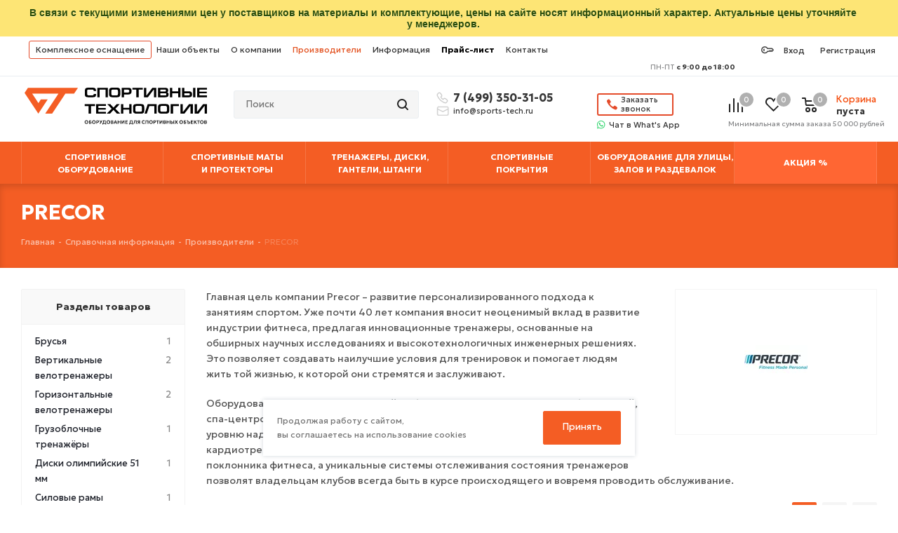

--- FILE ---
content_type: text/html; charset=UTF-8
request_url: https://sports-tech.ru/info/brands/precor/
body_size: 67333
content:


    <!DOCTYPE html>
<html xmlns="http://www.w3.org/1999/xhtml" xml:lang="ru"
      lang="ru" >
    <head>
				<!-- Global site tag (gtag.js) - Google Analytics -->
                            <link rel="stylesheet" href="/bitrix/templates/aspro_next/css/print.min.css" media="print">
		

        <title>Купить товары бренда PRECOR по низким ценам в интернет-магазине "Спортивные Технологии"</title>
        <meta name="viewport" content="initial-scale=1.0, width=device-width" />
        <meta name="HandheldFriendly" content="true" />
        <meta name="yes" content="yes" />
        <meta name="apple-mobile-web-app-status-bar-style" content="black" />
        <meta name="SKYPE_TOOLBAR" content="SKYPE_TOOLBAR_PARSER_COMPATIBLE" />
                      <meta http-equiv="Content-Type" content="text/html; charset=UTF-8" />
<meta name="description" content="Все товары бренда PRECOR по супер-выгодной цене в интернет-магазине &amp;quot;Спортивные Технологии&amp;quot;." />
<link href="/bitrix/js/main/core/css/core.min.css?15933052262854" rel="stylesheet" />

<script data-skip-moving="true">(function(w, d, n) {var cl = "bx-core";var ht = d.documentElement;var htc = ht ? ht.className : undefined;if (htc === undefined || htc.indexOf(cl) !== -1){return;}var ua = n.userAgent;if (/(iPad;)|(iPhone;)/i.test(ua)){cl += " bx-ios";}else if (/Android/i.test(ua)){cl += " bx-android";}cl += (/(ipad|iphone|android|mobile|touch)/i.test(ua) ? " bx-touch" : " bx-no-touch");cl += w.devicePixelRatio && w.devicePixelRatio >= 2? " bx-retina": " bx-no-retina";var ieVersion = -1;if (/AppleWebKit/.test(ua)){cl += " bx-chrome";}else if ((ieVersion = getIeVersion()) > 0){cl += " bx-ie bx-ie" + ieVersion;if (ieVersion > 7 && ieVersion < 10 && !isDoctype()){cl += " bx-quirks";}}else if (/Opera/.test(ua)){cl += " bx-opera";}else if (/Gecko/.test(ua)){cl += " bx-firefox";}if (/Macintosh/i.test(ua)){cl += " bx-mac";}ht.className = htc ? htc + " " + cl : cl;function isDoctype(){if (d.compatMode){return d.compatMode == "CSS1Compat";}return d.documentElement && d.documentElement.clientHeight;}function getIeVersion(){if (/Opera/i.test(ua) || /Webkit/i.test(ua) || /Firefox/i.test(ua) || /Chrome/i.test(ua)){return -1;}var rv = -1;if (!!(w.MSStream) && !(w.ActiveXObject) && ("ActiveXObject" in w)){rv = 11;}else if (!!d.documentMode && d.documentMode >= 10){rv = 10;}else if (!!d.documentMode && d.documentMode >= 9){rv = 9;}else if (d.attachEvent && !/Opera/.test(ua)){rv = 8;}if (rv == -1 || rv == 8){var re;if (n.appName == "Microsoft Internet Explorer"){re = new RegExp("MSIE ([0-9]+[\.0-9]*)");if (re.exec(ua) != null){rv = parseFloat(RegExp.$1);}}else if (n.appName == "Netscape"){rv = 11;re = new RegExp("Trident/.*rv:([0-9]+[\.0-9]*)");if (re.exec(ua) != null){rv = parseFloat(RegExp.$1);}}}return rv;}})(window, document, navigator);</script>


<link href="/bitrix/js/ui/fonts/opensans/ui.font.opensans.min.css?15933052241861"  rel="stylesheet" />
<link href="/bitrix/js/main/popup/dist/main.popup.bundle.min.css?159330523023381"  rel="stylesheet" />
<link href="/bitrix/templates/aspro_next/components/bitrix/news.detail/partners/style.min.css?166436608741"  rel="stylesheet" />
<link href="/bitrix/templates/aspro_next/css/animation/animate.min.css?159330532152789"  rel="stylesheet" />
<link href="/bitrix/templates/aspro_next/css/custom/custom.min.css?1664366087164720"  data-template-style="true"  rel="stylesheet" />
<link href="/bitrix/templates/aspro_next/custom/css/style.min.css?166436608747182"  data-template-style="true"  rel="stylesheet" />
<link href="/bitrix/templates/aspro_next/css/fontawesome.css?166496745084141"  data-template-style="true"  rel="stylesheet" />
<link href="/bitrix/templates/aspro_next/vendor/css/bootstrap.min.css?166436608793155"  data-template-style="true"  rel="stylesheet" />
<link href="/bitrix/templates/aspro_next/css/styles.min.css?166436608796946"  data-template-style="true"  rel="stylesheet" />
<link href="/bitrix/templates/aspro_next/css/animation/animation_ext.min.css?16643660874107"  data-template-style="true"  rel="stylesheet" />
<link href="/bitrix/templates/aspro_next/vendor/css/footable.standalone.min.css?159330532019590"  data-template-style="true"  rel="stylesheet" />
<link href="/bitrix/templates/aspro_next/ajax/ajax.min.css?1664366087256"  data-template-style="true"  rel="stylesheet" />
<link href="/bitrix/templates/aspro_next/components/bitrix/menu/horizontal_multilevel/style.min.css?16643660873345"  data-template-style="true"  rel="stylesheet" />
<link href="/bitrix/templates/aspro_next/components/bitrix/menu/top_catalog_wide/style.css?1741204264859"  data-template-style="true"  rel="stylesheet" />
<link href="/bitrix/components/scody/cookie/templates/.default/style.css?17486280092081"  data-template-style="true"  rel="stylesheet" />
<link href="/bitrix/templates/aspro_next/styles.css?168378329912229"  data-template-style="true"  rel="stylesheet" />
<link href="/bitrix/templates/aspro_next/template_styles.css?1764666748599447"  data-template-style="true"  rel="stylesheet" />
<link href="/bitrix/templates/aspro_next/css/media.min.css?1664366087136982"  data-template-style="true"  rel="stylesheet" />
<link href="/bitrix/templates/aspro_next/themes/custom_ne/theme.min.css?174556492043856"  data-template-style="true"  rel="stylesheet" />
<link href="/bitrix/templates/aspro_next/bg_color/light/bgcolors.min.css?166436608753"  data-template-style="true"  rel="stylesheet" />
<link href="/bitrix/templates/aspro_next/css/width-3.min.css?16643660872294"  data-template-style="true"  rel="stylesheet" />
<link href="/bitrix/templates/aspro_next/css/font-5.min.css?16643660875131"  data-template-style="true"  rel="stylesheet" />
<link href="/bitrix/templates/aspro_next/css/custom.css?173438186761256"  data-template-style="true"  rel="stylesheet" />
<link href="/bitrix/components/aspro/theme.next/css/user_font_ne.css?1745564919150"  data-template-style="true"  rel="stylesheet" />







<style>.adm-default.adm-pixelplus .adm-main-menu-item-icon {
    background-position:center center;
    background-image:url(/upload/resize_cache/webp/bitrix/themes/pxpseo/icons/pixelplus.seo/pixpmenu-icon.webp);
}
.adm-main-menu-item-active.adm-pixelplus .adm-main-menu-item-icon {
    background-position:center center;
    background-image:url(/upload/resize_cache/webp/bitrix/themes/pxpseo/icons/pixelplus.seo/pixpmenu-icon.webp);
}</style>
<link href="https://fonts.googleapis.com/css2?family=Geologica:wght@100..900&display=swap" rel="stylesheet">
<link rel="manifest" href="/manifest.json">
<link rel="apple-touch-icon" sizes="36x36" href="/upload/CNext/caf/36.jpg">
<link rel="apple-touch-icon" sizes="48x48" href="/upload/CNext/159/48.jpg">
<link rel="apple-touch-icon" sizes="72x72" href="/upload/CNext/392/72.jpg">
<link rel="apple-touch-icon" sizes="96x96" href="/upload/CNext/d54/96.jpg">
<link rel="apple-touch-icon" sizes="144x144" href="/upload/CNext/190/144.jpg">
<link rel="apple-touch-icon" sizes="192x192" href="/upload/CNext/e7a/192.jpg">
<link rel="shortcut icon" href="/favicon.ico?1745564919" type="image/x-icon" />
<link rel="apple-touch-icon" sizes="180x180" href="/upload/CNext/1a8/favicon_180.png" />
<meta property="og:description" content="Все товары бренда PRECOR по супер-выгодной цене в интернет-магазине &quot;Спортивные Технологии&quot;." />
<meta property="og:image" content="https://sports-tech.ru/upload/resize_cache/webp/upload/iblock/768/precor.webp" />
<link rel="image_src" href="https://sports-tech.ru/upload/resize_cache/webp/upload/iblock/768/precor.webp"  />
<meta property="og:title" content="Купить товары бренда PRECOR по низким ценам в интернет-магазине &quot;Спортивные Технологии&quot;" />
<meta property="og:type" content="website" />
<meta property="og:url" content="https://sports-tech.ru/info/brands/precor/?PAGEN_4=" />



        <link rel="icon" href="/favicon.ico" type="image/x-icon">
        
                


                
                
        
    </head>
<body class="site_ne fill_bg_n "
      id="main">

    <!-- ROISTAT CODE BEGIN -->
    <!-- Вставьте этот скрипт перед закрывающим тегом </body> -->
    <!-- Токен {wz_metric} используется для подстановки кода аналитики. Убедитесь, чтобы токен и текст, в котором он прописан, были разделены как минимум одним символом пробела. -->

    <!-- BEGIN WHATSAPP INTEGRATION WITH ROISTAT -->
    <script type="bogus" class="js-whatsapp-message-container">Обязательно отправьте это сообщение и дождитесь ответа. Ваш номер: {roistat_visit}</script>

                    <!-- ROISTAT CODE END -->

	    <!-- Google Tag Manager (noscript) -->
    <noscript><iframe src="https://www.googletagmanager.com/ns.html?id=GTM-WNJFSH5"
                      height="0" width="0" style="display:none;visibility:hidden"></iframe></noscript>
    <!-- End Google Tag Manager (noscript) -->

    <!-- Google Tag Manager -->
        <!-- End Google Tag Manager -->
	
    <div id="panel">        
              <!--noindex-->
          <div id="notice_panel" class="notice_panel_id104587">
                <div class="adm-warning-block"><span class="adm-warning-text">В связи с текущими изменениями цен у поставщиков на материалы и комплектующие, цены на сайте носят информационный характер. Актуальные цены уточняйте у менеджеров.</span><span
                            class="adm-warning-icon"></span><span class="closenotice  closnoticeid104587 adm-warning-close"></span></div>
            </div>
            <!--/noindex-->

                        
                </div>







		<!--'start_frame_cache_basketitems-component-block'-->												<div id="ajax_basket"></div>
					<!--'end_frame_cache_basketitems-component-block'-->				<script src="/bitrix/templates/aspro_next/js/setTheme.php?site_id=ne&site_dir=/" data-skip-moving="true"></script>
		
			
<div class="wrapper1   basket_normal basket_fill_COLOR side_LEFT catalog_icons_N banner_auto with_fast_view mheader-v1 header-v2 regions_N fill_N footer-v1 front-vindex2 mfixed_N mfixed_view_always title-v4 with_phones ce_cmp with_lazy">

    <div class="header_wrap visible-lg visible-md title-v4">
        <header id="header">
            <div class="top-block top-block-v1">
	<div class="maxwidth-theme">
		<div class="row">
			<div class="col-md-8">
                <div class="top-block-item pull-left tob_block_1">
                                    </div>

				
    
<ul class="menu topest horizontal-multilevel-menu—fix " id="horizontal-multilevel-menu">


	
	
					<li><a href="/kompleksnoe-osnashchenie/" class="root-item—fix root-item">Комплексное оснащение</a>
				<ul>
		
	
	

	
	
		
							<li><a href="/kompleksnoe-osnashchenie/osnashchenie-fizkulturno-ozdorovitelnykh-kompleksov/">Оснащение физкультурно-оздоровительных комплексов</a></li>
			
		
	
	

	
	
		
							<li><a href="/kompleksnoe-osnashchenie/sportivnye-zaly/">Спортивно-игровые залы</a></li>
			
		
	
	

	
	
		
							<li><a href="/kompleksnoe-osnashchenie/sportivnye-zaly-shkol/">Оснащение физкультурных залов школ (приказ №838) министерства образования</a></li>
			
		
	
	

	
	
		
							<li><a href="/kompleksnoe-osnashchenie/detskie-sportivnye-zaly/">Детские спортивные залы</a></li>
			
		
	
	

	
	
		
							<li><a href="/kompleksnoe-osnashchenie/zaly-edinoborstv/">Залы единоборств</a></li>
			
		
	
	

	
	
		
							<li><a href="/kompleksnoe-osnashchenie/trenazhernye-zaly/">Тренажерные залы</a></li>
			
		
	
	

	
	
		
							<li><a href="/kompleksnoe-osnashchenie/basseyny/">Бассейны</a></li>
			
		
	
	

	
	
		
							<li><a href="/kompleksnoe-osnashchenie/zaly-sukhogo-plavaniya/">Залы сухого плавания</a></li>
			
		
	
	

	
	
		
							<li><a href="/kompleksnoe-osnashchenie/legkoatleticheskie-manezhi/">Легкоатлетические манежи</a></li>
			
		
	
	

	
	
		
							<li><a href="/kompleksnoe-osnashchenie/stadiony/">Стадионы</a></li>
			
		
	
	

	
	
		
							<li><a href="/kompleksnoe-osnashchenie/ulichnye-sportivnye-ploshchadki/">Уличные спортивные площадки</a></li>
			
		
	
	

	
	
		
							<li><a href="/kompleksnoe-osnashchenie/zaly-tantsev-i-khoreografii/">Залы танцев и хореографии</a></li>
			
		
	
	

	
	
		
							<li><a href="/kompleksnoe-osnashchenie/zaly-krossfita/">Залы кроссфита</a></li>
			
		
	
	

	
	
		
							<li><a href="/kompleksnoe-osnashchenie/zaly-funktsionalnogo-treninga/">Залы функционального тренинга</a></li>
			
		
	
	

	
	
		
							<li><a href="/kompleksnoe-osnashchenie/zaly-akrobatiki-i-gimnastiki/">Залы акробатики и гимнастики</a></li>
			
		
	
	

	
	
		
							<li><a href="/kompleksnoe-osnashchenie/kompleksnoe-osnashchenie-po-federalnomu-zakonu-275-ministerstva-oborony-rf/">Комплексное оснащение по федеральному закону №275 Министерства обороны РФ</a></li>
			
		
	
	

	
	
		
							<li><a href="/catalog/gotovye-resheniya/">Готовые решения</a></li>
			
		
	
	

			</ul></li>	
	
		
						
				<li><a href="/nashi-obekty/" class="root-item">Наши объекты</a></li>
			
		
	
	

	
	
					<li><a href="/o-kompanii/" class=" root-item">О компании</a>
				<ul>
		
	
	

	
	
		
							<li><a href="/o-kompanii/news/">Новости</a></li>
			
		
	
	

	
	
		
							<li><a href="/o-kompanii/nashe-proizvodstvo/">Наше производство</a></li>
			
		
	
	

	
	
		
							<li><a href="/o-kompanii/nashi-klienty/">Наши клиенты</a></li>
			
		
	
	

	
	
		
							<li><a href="/o-kompanii/otzyvy/">Отзывы и благодарности</a></li>
			
		
	
	

	
	
		
							<li><a href="/o-kompanii/licenses/">Лицензии и сертификаты</a></li>
			
		
	
	

	
	
		
							<li><a href="/o-kompanii/sotrudnichestvo/">Сотрудничество</a></li>
			
		
	
	

	
	
		
							<li><a href="/feedback-director/">Обратная связь с Директором</a></li>
			
		
	
	

			</ul></li>	
	
		
						
				<li><a href="/info/brands/" class="root-item-selected">Производители</a></li>
			
		
	
	

	
	
					<li><a href="/poleznaya-informatsiya/" class=" root-item">Информация</a>
				<ul>
		
	
	

	
	
		
							<li><a href="/poleznaya-informatsiya/dostavka/">Доставка</a></li>
			
		
	
	

	
	
		
							<li><a href="/poleznaya-informatsiya/sposoby-oplaty/">Способы оплаты</a></li>
			
		
	
	

	
	
		
							<li><a href="/poleznaya-informatsiya/vozvrat-i-obmen-tovarov/">Возврат и обмен товаров</a></li>
			
		
	
	

	
	
		
							<li><a href="/poleznaya-informatsiya/garantiya/">Гарантия</a></li>
			
		
	
	

	
	
		
							<li><a href="/poleznaya-informatsiya/montazh/">Монтаж</a></li>
			
		
	
	

	
	
		
							<li><a href="/poleznaya-informatsiya/prezentatsii-i-fayly/">Презентации и файлы</a></li>
			
		
	
	

	
	
		
							<li><a href="/poleznaya-informatsiya/stati-i-video/">Статьи и видео</a></li>
			
		
	
	

	
	
		
							<li><a href="/poleznaya-informatsiya/pravila-igr-i-sorevnovaniy/">Правила игр и соревнований</a></li>
			
		
	
	

	
	
		
							<li><a href="/poleznaya-informatsiya/calk/">Калькулятор расчета гимнастических матов</a></li>
			
		
	
	

			</ul></li>	
	
		
						
				<li><a href="/tseny/" class="root-item"><span>Прайс-лист</span></a></li>
			
		
	
	

	
	
		
						
				<li><a href="/contacts/" class="root-item">Контакты</a></li>
			
		
	
	


</ul>
<div class="menu-clear-left"></div>





			</div>


			<div class="top-block-item pull-right show-fixed top-ctrl tob_block_2">
				<div class="personal_wrap">
					<div class="personal top login twosmallfont">
						
		<!--'start_frame_cache_header-auth-block1'-->			<!-- noindex --><a style="float:left"  rel="nofollow" title="Мой кабинет" class="personal-link dark-color animate-load" data-event="jqm" data-param-type="auth" data-param-backurl="%2Finfo%2Fbrands%2Fprecor%2F" data-name="auth" href="/personal/"><span class="wrap"><span class="name">Вход</span></span></a><a rel="nofollow"  class="personal-link dark-color animate-load"  title="Регистрация"   href="https://sports-tech.ru/auth/registration/?register=yes&backurl=/"><span class="name  " >Регистрация</span></a><!-- /noindex -->		<!--'end_frame_cache_header-auth-block1'-->
						</div>
				</div>
			</div>
							<div class="top-block-item pull-right tob_block_3">
					<div class="phone-block">
						                        					</div>

                    <div class="work-schedule">
                        
                        <span>ПН-ПТ</span> с 9:00 до 18:00                    </div>
				</div>
					</div>
	</div>
</div>
<div class="header-v3 header-wrapper">
	<div class="logo_and_menu-row">
		<div class="logo-row">
			<div class="maxwidth-theme">
				<div class="row">
					<div class="w-18-proc logo-block col-md-2 col-sm-2 nopadingnomarginlr" >
                        
                        <div class="logo-2">
                            <a href="/" class="logo-2-link">
                                <picture>
                                    <source srcset="/bitrix/templates/aspro_next/images/fs/logo_header.svg" media="(min-width: 992px)">
                                    <img data-lazyload class="lazyload logo-2-img lazyloaded"
                                          data-src="[data-uri]"                                       
                                         alt="Спортивные технологии"
                                         title="Спортивные технологии">
                                </picture>
                                <picture>
                                    <source srcset="/bitrix/templates/aspro_next/images/fs/logo_header.svg" media="(min-width: 992px)">
                                    <img data-lazyload class="lazyload logo-2-short-img lazyloaded"
                                          data-src="[data-uri]"
                                         alt="Спортивные технологии"
                                         title="Спортивные технологии">
                                </picture>



                            </a>

                            
                        </div>
					</div>



                    <div class="pull-left search_wrap wide_search">
						<div class="search-block inner-table-block">
											<div class="search-wrapper">
				<div id="title-search_fixed">
					<form action="/catalog/" class="search">
						<div class="search-input-div">
							<input class="search-input" id="title-search-input_fixed" type="text" name="q" value="" placeholder="Поиск" size="20" maxlength="500" autocomplete="off" />

						</div>
						<div class="search-button-div">
							<button class="btn btn-search" type="submit" name="s" value="Найти"><i class="svg svg-search svg-black"></i></button>
                            <input   type="hidden" name="topshflag" value="Y"  />
							<span class="close-block inline-search-hide"><span class="svg svg-close close-icons"></span></span>
						</div>
					</form>
				</div>
			</div>
							</div>
					</div>



                    <div class=" col-md-2 col-sm-2 header-phones-wrapper" >
                        
                        <div class="header-phones">
                                                        <a href="tel:+74993503105" class="phone_class ml1 abslute">7 (499) 350-31-05</a>
                            <a href="" class="phone_class ml abslute"></a>
                        </div>

                        <a
                                data-mail="info"
                                class="heademail email_tracking header-email" href="mailto:info@sports-tech.ru">info@sports-tech.ru</a>

                    </div>

                    <div class=" col-md-2 col-sm-2  header-callback-and-wa-link-wrapper">


                        

                        <div class="header-callback-and-wa-link">

                                                            <div class="header-callback-link">

                                    <div class="animate-load btn btn-default white btn-sm-top" data-event="jqm" data-param-form_id="CALLBACK" data-name="callback">
                                        <span>Заказать<br>звонок</span>
                                    </div>


                                </div>

                            
                            <div class="header-callback-wa-link">
                                <a href="https://wa.me/79259077545" class=" ml1 whatsapphne" >Чат&nbsp;в What's App</a>
                            </div>

                        </div>




                    </div>


										<div class="pull-right block-link header-basket-wrapper">
													<!--'start_frame_cache_header-basket-with-compare-block1'-->															<div class="wrap_icon inner-table-block baskets big-padding">
										<!--noindex-->
			<div data-element="lin" class="basket-link compare  with_price big " data-href="/catalog/compare.php" title="Список сравниваемых элементов">
		<span class="js-basket-block"><i class="svg inline  svg-inline-compare big" aria-hidden="true" ><svg xmlns="http://www.w3.org/2000/svg" width="21" height="21" viewBox="0 0 21 21">
  <defs>
    <style>
      .comcls-1 {
        fill: #222;
        fill-rule: evenodd;
      }
    </style>
  </defs>
  <path class="comcls-1" d="M20,4h0a1,1,0,0,1,1,1V21H19V5A1,1,0,0,1,20,4ZM14,7h0a1,1,0,0,1,1,1V21H13V8A1,1,0,0,1,14,7ZM8,1A1,1,0,0,1,9,2V21H7V2A1,1,0,0,1,8,1ZM2,9H2a1,1,0,0,1,1,1V21H1V10A1,1,0,0,1,2,9ZM0,0H1V1H0V0ZM0,0H1V1H0V0Z"/>
</svg>
</i><span class="title dark_link">Сравнение</span><span class="count">0</span></span>
	</div>
	<!--/noindex-->											</div>
																		<!-- noindex -->
											<div class="wrap_icon inner-table-block baskets big-padding">
											<a rel="nofollow" class="basket-link delay with_price big " href="/basket/#delayed" title="Список отложенных товаров пуст">
							<span class="js-basket-block">
								<i class="svg inline  svg-inline-wish big" aria-hidden="true" ><svg xmlns="http://www.w3.org/2000/svg" width="22.969" height="21" viewBox="0 0 22.969 21">
  <defs>
    <style>
      .whcls-1 {
        fill: #222;
        fill-rule: evenodd;
      }
    </style>
  </defs>
  <path class="whcls-1" d="M21.028,10.68L11.721,20H11.339L2.081,10.79A6.19,6.19,0,0,1,6.178,0a6.118,6.118,0,0,1,5.383,3.259A6.081,6.081,0,0,1,23.032,6.147,6.142,6.142,0,0,1,21.028,10.68ZM19.861,9.172h0l-8.176,8.163H11.369L3.278,9.29l0.01-.009A4.276,4.276,0,0,1,6.277,1.986,4.2,4.2,0,0,1,9.632,3.676l0.012-.01,0.064,0.1c0.077,0.107.142,0.22,0.208,0.334l1.692,2.716,1.479-2.462a4.23,4.23,0,0,1,.39-0.65l0.036-.06L13.52,3.653a4.173,4.173,0,0,1,3.326-1.672A4.243,4.243,0,0,1,19.861,9.172ZM22,20h1v1H22V20Zm0,0h1v1H22V20Z" transform="translate(-0.031)"/>
</svg>
</i>								<span class="title dark_link">Отложенные</span>
								<span class="count">0</span>
							</span>
						</a>
											</div>
																<div class="wrap_icon inner-table-block baskets big-padding">
											<a rel="nofollow" class="basket-link basket has_prices with_price big " href="/basket/" title="Корзина пуста">
							<span class="js-basket-block">
								<i class="svg inline  svg-inline-basket big" aria-hidden="true" ><svg xmlns="http://www.w3.org/2000/svg" width="22" height="21" viewBox="0 0 22 21">
  <defs>
    <style>
      .ba_bb_cls-1 {
        fill: #222;
        fill-rule: evenodd;
      }
    </style>
  </defs>
  <path data-name="Ellipse 2 copy 6" class="ba_bb_cls-1" d="M1507,122l-0.99,1.009L1492,123l-1-1-1-9h-3a0.88,0.88,0,0,1-1-1,1.059,1.059,0,0,1,1.22-1h2.45c0.31,0,.63.006,0.63,0.006a1.272,1.272,0,0,1,1.4.917l0.41,3.077H1507l1,1v1ZM1492.24,117l0.43,3.995h12.69l0.82-4Zm2.27,7.989a3.5,3.5,0,1,1-3.5,3.5A3.495,3.495,0,0,1,1494.51,124.993Zm8.99,0a3.5,3.5,0,1,1-3.49,3.5A3.5,3.5,0,0,1,1503.5,124.993Zm-9,2.006a1.5,1.5,0,1,1-1.5,1.5A1.5,1.5,0,0,1,1494.5,127Zm9,0a1.5,1.5,0,1,1-1.5,1.5A1.5,1.5,0,0,1,1503.5,127Z" transform="translate(-1486 -111)"/>
</svg>
</i>																	<span class="wrap">
																<span class="title dark_link" data-entity="basket_line"></span>
																	<span class="prices">пуста</span>
									</span>
																<span class="count">0</span>
							</span>
						</a>
											</div>
										<!-- /noindex -->
							<!--'end_frame_cache_header-basket-with-compare-block1'-->			                        <div class="basket_min_price">Минимальная сумма заказа 50 000 рублей</div>
                    </div>


				</div>
			</div>
		</div>	</div>
	<div class="menu-row middle-block bgcolored">
		<div class="maxwidth-theme">
			<div class="row">
				<div class="col-md-12">
					<div class="menu-only">
						<nav class="mega-menu sliced">
							
    	<div class="table-menu">
		<table>
			<tr>
														<td class="menu-item unvisible dropdown wide_menu   ">
						<div class="wrap">
							<a class="dropdown-toggle" href="/catalog/sportoborudovanie/">
								<div>
									
                                                                                                                                                                                                                                                        СПОРТИВНОЕ<br>ОБОРУДОВАНИЕ                                                                                                                        
                                    
									<div class="line-wrapper"><span class="line"></span></div>
								</div>
							</a>
															<span class="tail"></span>
								<ul class="dropdown-menu">
																																							<li class="dropdown-submenu  has_img">
																								<div class="menu_img"><img data-lazyload class="lazyload"  data-src="/upload/resize_cache/webp/iblock/0fe/60_60_1/akrobatika.webp" alt="Акробатика" title="Акробатика" /></div>
																																														<div class="plus">+</div>
																						<a href="/catalog/akrobatika/" title="Акробатика"><span class="name">Акробатика</span><span class="arrow"><i></i></span></a>
																																			<ul class="dropdown-menu toggle_menu hidden">
																																									<li class="  ">
															<a href="/catalog/aksessuary-dlya-batuta/" title=" Страховка для батута"><span class="name"> Страховка для батута</span></a>
																													</li>
																																									<li class="  ">
															<a href="/catalog/komplektuyushchie-dlya-batutov/" title="Запчасти и комплектующие для батутов"><span class="name">Запчасти и комплектующие для батутов</span></a>
																													</li>
																																									<li class="  ">
															<a href="/catalog/sportivnye-batuty/" title="Спортивные батуты"><span class="name">Спортивные батуты</span></a>
																													</li>
																																									<li class="  ">
															<a href="/catalog/akrobaticheskie-dorozhki/" title="Акробатические дорожки"><span class="name">Акробатические дорожки</span></a>
																													</li>
																																									<li class="  ">
															<a href="/catalog/minitrampy/" title="Минитрампы"><span class="name">Минитрампы</span></a>
																													</li>
																																									<li class="  ">
															<a href="/catalog/naduvnye-elementy-dlya-akrobatiki/" title="Надувные элементы для акробатики"><span class="name">Надувные элементы для акробатики</span></a>
																													</li>
																																									<li class="  ">
															<a href="/catalog/komplektuyushchie-dlya-akrobaticheskih-dorozhek/" title="Комплектующие для акробатических дорожек"><span class="name">Комплектующие для акробатических дорожек</span></a>
																													</li>
																																						</ul>
																					</li>
																																							<li class="  has_img">
																								<div class="menu_img"><img data-lazyload class="lazyload"  data-src="/upload/resize_cache/webp/iblock/b6b/60_60_1/armsport.webp" alt="Армспорт" title="Армспорт" /></div>
																																													<a href="/catalog/armsport/" title="Армспорт"><span class="name">Армспорт</span></a>
																					</li>
																																							<li class="dropdown-submenu  has_img">
																								<div class="menu_img"><img data-lazyload class="lazyload"  data-src="/upload/resize_cache/webp/iblock/258/60_60_1/badminton.webp" alt="Бадминтон" title="Бадминтон" /></div>
																																														<div class="plus">+</div>
																						<a href="/catalog/badminton/" title="Бадминтон"><span class="name">Бадминтон</span><span class="arrow"><i></i></span></a>
																																			<ul class="dropdown-menu toggle_menu hidden">
																																									<li class="  ">
															<a href="/catalog/setki-dlya-badmintona/" title="Сетки для бадминтона"><span class="name">Сетки для бадминтона</span></a>
																													</li>
																																									<li class="  ">
															<a href="/catalog/raketki-volany-nabory-dlya-badmintona/" title="Ракетки, воланы, наборы для бадминтона"><span class="name">Ракетки, воланы, наборы для бадминтона</span></a>
																													</li>
																																									<li class="  ">
															<a href="/catalog/stoyki-dlya-badmintona/" title="Стойки для бадминтона"><span class="name">Стойки для бадминтона</span></a>
																													</li>
																																						</ul>
																					</li>
																																							<li class="dropdown-submenu  has_img">
																								<div class="menu_img"><img data-lazyload class="lazyload"  data-src="/upload/resize_cache/webp/iblock/32b/60_60_1/basketbol.webp" alt="Баскетбол" title="Баскетбол" /></div>
																																														<div class="plus">+</div>
																						<a href="/catalog/basketbol/" title="Баскетбол"><span class="name">Баскетбол</span><span class="arrow"><i></i></span></a>
																																			<ul class="dropdown-menu toggle_menu hidden">
																																									<li class="  ">
															<a href="/catalog/stoyki-basketbolnye/" title="Стойки баскетбольные"><span class="name">Стойки баскетбольные</span></a>
																													</li>
																																									<li class="  ">
															<a href="/catalog/shchity-basketbolnye/" title="Щиты баскетбольные"><span class="name">Щиты баскетбольные</span></a>
																													</li>
																																									<li class="  ">
															<a href="/catalog/basketbolnye-fermy/" title="Фермы баскетбольные"><span class="name">Фермы баскетбольные</span></a>
																													</li>
																																									<li class="  ">
															<a href="/catalog/koltsa-basketbolnye/" title="Кольца баскетбольные"><span class="name">Кольца баскетбольные</span></a>
																													</li>
																																									<li class="  ">
															<a href="/catalog/myachi-basketbolnye/" title="Мячи баскетбольные"><span class="name">Мячи баскетбольные</span></a>
																													</li>
																																									<li class="  ">
															<a href="/catalog/roboty-dlya-podachi-basketbolnykh-myachey/" title="Роботы для подачи баскетбольных мячей"><span class="name">Роботы для подачи баскетбольных мячей</span></a>
																													</li>
																																									<li class="  ">
															<a href="/catalog/basketbolnye-setki/" title="Сетки баскетбольные"><span class="name">Сетки баскетбольные</span></a>
																													</li>
																																						</ul>
																					</li>
																																							<li class="dropdown-submenu  has_img">
																								<div class="menu_img"><img data-lazyload class="lazyload"  data-src="/upload/resize_cache/webp/iblock/fa9/60_60_1/batuty.webp" alt="Батуты" title="Батуты" /></div>
																																														<div class="plus">+</div>
																						<a href="/catalog/batuty/" title="Батуты"><span class="name">Батуты</span><span class="arrow"><i></i></span></a>
																																			<ul class="dropdown-menu toggle_menu hidden">
																																									<li class="  ">
															<a href="/catalog/batuty-dlya-dachi/" title="Батуты для дачи"><span class="name">Батуты для дачи</span></a>
																													</li>
																																									<li class="  ">
															<a href="/catalog/detskie-batuty/" title="Детские батуты"><span class="name">Детские батуты</span></a>
																													</li>
																																									<li class="  ">
															<a href="/catalog/sportivnye-batuty/" title="Спортивные батуты"><span class="name">Спортивные батуты</span></a>
																													</li>
																																									<li class="  ">
															<a href="/catalog/aksessuary-dlya-batuta/" title="Аксессуары для батута"><span class="name">Аксессуары для батута</span></a>
																													</li>
																																									<li class="  ">
															<a href="/catalog/komplektuyushchie-dlya-batutov/" title="Запчасти и комплектующие для батутов"><span class="name">Запчасти и комплектующие для батутов</span></a>
																													</li>
																																						</ul>
																					</li>
																																							<li class="dropdown-submenu  has_img">
																								<div class="menu_img"><img data-lazyload class="lazyload"  data-src="/upload/resize_cache/webp/iblock/e8a/60_60_1/boks-borba-edinoborstva.webp" alt="Бокс, борьба, единоборства" title="Бокс, борьба, единоборства" /></div>
																																														<div class="plus">+</div>
																						<a href="/catalog/boks-borba-edinoborstva/" title="Бокс, борьба, единоборства"><span class="name">Бокс, борьба, единоборства</span><span class="arrow"><i></i></span></a>
																																			<ul class="dropdown-menu toggle_menu hidden">
																																									<li class="  ">
															<a href="/catalog/budo-maty/" title="Будо-маты"><span class="name">Будо-маты</span></a>
																													</li>
																																									<li class="  ">
															<a href="/catalog/meshki-grushi-bokserskie/" title="Мешки и груши боксерские"><span class="name">Мешки и груши боксерские</span></a>
																													</li>
																																									<li class="  ">
															<a href="/catalog/zashchitnaya-ehkipirovka/" title="Защитная экипировка"><span class="name">Защитная экипировка</span></a>
																													</li>
																																									<li class="  ">
															<a href="/catalog/kovry-bortsovskie/" title="Ковры борцовские"><span class="name">Ковры борцовские</span></a>
																													</li>
																																									<li class="  ">
															<a href="/catalog/lapy-bokserskie/" title="Лапы боксерские"><span class="name">Лапы боксерские</span></a>
																													</li>
																																									<li class="  ">
															<a href="/catalog/roll-maty/" title="Ролл-маты"><span class="name">Ролл-маты</span></a>
																													</li>
																																									<li class="  ">
															<a href="/catalog/sudeyskiy-inventar-dlya-edinoborstv/" title="Судейский инвентарь для единоборств"><span class="name">Судейский инвентарь для единоборств</span></a>
																													</li>
																																									<li class="  ">
															<a href="/catalog/makivary/" title="Макивары"><span class="name">Макивары</span></a>
																													</li>
																																									<li class="  ">
															<a href="/catalog/manekeny-bortsovskie/" title="Манекены для борьбы"><span class="name">Манекены для борьбы</span></a>
																													</li>
																																									<li class="  ">
															<a href="/catalog/manekeny-dlya-boksa/" title="Манекены для бокса"><span class="name">Манекены для бокса</span></a>
																													</li>
																																									<li class="  ">
															<a href="/catalog/perchatki-dlya-edinoborstv/" title="Перчатки для единоборств"><span class="name">Перчатки для единоборств</span></a>
																													</li>
																																									<li class="  ">
															<a href="/catalog/bokserskie-ringi/" title="Боксерские ринги"><span class="name">Боксерские ринги</span></a>
																													</li>
																																									<li class="  ">
															<a href="/catalog/ringi-dlya-smeshannykh-edinoborstv/" title="Ринги для смешанных единоборств"><span class="name">Ринги для смешанных единоборств</span></a>
																													</li>
																																									<li class="  ">
															<a href="/catalog/kronshteyny-podvesy-dlya-bokserskikh-grush-i-meshkov/" title="Кронштейны (подвесы) для боксерских груш и мешков"><span class="name">Кронштейны (подвесы) для боксерских груш и мешков</span></a>
																													</li>
																																									<li class="  ">
															<a href="/catalog/tatami/" title="Татами"><span class="name">Татами</span></a>
																													</li>
																																									<li class="  ">
															<a href="/catalog/perchatki-dlya-boya-s-tenyu-i-krossa/" title="Перчатки для боя с тенью и кросса"><span class="name">Перчатки для боя с тенью и кросса</span></a>
																													</li>
																																									<li class="  ">
															<a href="/catalog/aksessuary-dly-edinoborstv/" title="Аксессуары для единоборств"><span class="name">Аксессуары для единоборств</span></a>
																													</li>
																																						</ul>
																					</li>
																																							<li class="dropdown-submenu  has_img">
																								<div class="menu_img"><img data-lazyload class="lazyload"  data-src="/upload/resize_cache/webp/iblock/fbd/60_60_1/bolshoy-tennis.webp" alt="Большой теннис" title="Большой теннис" /></div>
																																														<div class="plus">+</div>
																						<a href="/catalog/bolshoy-tennis/" title="Большой теннис"><span class="name">Большой теннис</span><span class="arrow"><i></i></span></a>
																																			<ul class="dropdown-menu toggle_menu hidden">
																																									<li class="  ">
															<a href="/catalog/stoyki-dlya-bolshogo-tennisa/" title="Стойки для большого тенниса"><span class="name">Стойки для большого тенниса</span></a>
																													</li>
																																									<li class="  ">
															<a href="/catalog/setki-dlya-bolshogo-tennisa/" title="Сетки для большого тенниса"><span class="name">Сетки для большого тенниса</span></a>
																													</li>
																																									<li class="  ">
															<a href="/catalog/raketki-dlya-bolshogo-tennisa/" title="Ракетки для большого тенниса"><span class="name">Ракетки для большого тенниса</span></a>
																													</li>
																																									<li class="  ">
															<a href="/catalog/myachi-dlya-bolshogo-tennisa/" title="Мячи для большого тенниса"><span class="name">Мячи для большого тенниса</span></a>
																													</li>
																																									<li class="  ">
															<a href="/catalog/vetrozashchitnye-fony-dlya-tennisnyh-kortov/" title="Ветрозащитные фоны"><span class="name">Ветрозащитные фоны</span></a>
																													</li>
																																									<li class="  ">
															<a href="/catalog/linii-tennisnogo-korta/" title="Линии теннисного корта"><span class="name">Линии теннисного корта</span></a>
																													</li>
																																									<li class="  ">
															<a href="/catalog/oborudovanie-po-uhodu-za-kortom/" title="Оборудование по уходу за кортом"><span class="name">Оборудование по уходу за кортом</span></a>
																													</li>
																																									<li class="  ">
															<a href="/catalog/tennisnye-trenazhery/" title="Теннисные тренажеры"><span class="name">Теннисные тренажеры</span></a>
																													</li>
																																									<li class="  ">
															<a href="/catalog/tennisnye-pushki/" title="Теннисные пушки"><span class="name">Теннисные пушки</span></a>
																													</li>
																																									<li class="  ">
															<a href="/catalog/aksessuary-dlya-bolshogo-tennisa/" title="Аксессуары для большого тенниса"><span class="name">Аксессуары для большого тенниса</span></a>
																													</li>
																																						</ul>
																					</li>
																																							<li class="dropdown-submenu  has_img">
																								<div class="menu_img"><img data-lazyload class="lazyload"  data-src="/upload/resize_cache/webp/iblock/4c9/60_60_1/vodnoe-polo.webp" alt="Водное поло" title="Водное поло" /></div>
																																														<div class="plus">+</div>
																						<a href="/catalog/vodnoe-polo/" title="Водное поло"><span class="name">Водное поло</span><span class="arrow"><i></i></span></a>
																																			<ul class="dropdown-menu toggle_menu hidden">
																																									<li class="  ">
															<a href="/catalog/vorota-dlya-vodnogo-polo/" title="Ворота для водного поло"><span class="name">Ворота для водного поло</span></a>
																													</li>
																																									<li class="  ">
															<a href="/catalog/myachi-dlya-vodnogo-polo/" title="Мячи для водного поло"><span class="name">Мячи для водного поло</span></a>
																													</li>
																																									<li class="  ">
															<a href="/catalog/razmetka-dlya-vodnogo-polo/" title="Разметка для водного поло"><span class="name">Разметка для водного поло</span></a>
																													</li>
																																									<li class="  ">
															<a href="/catalog/setki-dlya-vodnogo-polo/" title="Сетки для водного поло"><span class="name">Сетки для водного поло</span></a>
																													</li>
																																									<li class="  ">
															<a href="/catalog/aksessuary-dlya-vodnogo-polo/" title="Аксессуары для водного поло"><span class="name">Аксессуары для водного поло</span></a>
																													</li>
																																						</ul>
																					</li>
																																							<li class="dropdown-submenu  has_img">
																								<div class="menu_img"><img data-lazyload class="lazyload"  data-src="/upload/resize_cache/webp/iblock/4e6/60_60_1/voleybol.webp" alt="Волейбол" title="Волейбол" /></div>
																																														<div class="plus">+</div>
																						<a href="/catalog/voleybol/" title="Волейбол"><span class="name">Волейбол</span><span class="arrow"><i></i></span></a>
																																			<ul class="dropdown-menu toggle_menu hidden">
																																									<li class="  ">
															<a href="/catalog/vyshki-tablo-sudeyskie/" title="Вышки, табло судейские"><span class="name">Вышки, табло судейские</span></a>
																													</li>
																																									<li class="  ">
															<a href="/catalog/myachi-voleybolnye/" title="Мячи волейбольные"><span class="name">Мячи волейбольные</span></a>
																													</li>
																																									<li class="  ">
															<a href="/catalog/razmetka-dlya-plyazhnogo-voleybola/" title="Разметка для пляжного волейбола"><span class="name">Разметка для пляжного волейбола</span></a>
																													</li>
																																									<li class="  ">
															<a href="/catalog/stoyki-voleybolnye/" title="Стойки волейбольные"><span class="name">Стойки волейбольные</span></a>
																													</li>
																																									<li class="  ">
															<a href="/catalog/myachi-dlya-plyazhnogo-voleybola/" title="Мячи для пляжного волейбола"><span class="name">Мячи для пляжного волейбола</span></a>
																													</li>
																																									<li class="  ">
															<a href="/catalog/plyazhnyy-voleybol/" title="Пляжный волейбол"><span class="name">Пляжный волейбол</span></a>
																													</li>
																																									<li class="  ">
															<a href="/catalog/setki-voleybolnye/" title="Сетки волейбольные"><span class="name">Сетки волейбольные</span></a>
																													</li>
																																									<li class="  ">
															<a href="/catalog/telezhki-dlya-myachey/" title="Тележки для мячей"><span class="name">Тележки для мячей</span></a>
																													</li>
																																									<li class="  ">
															<a href="/catalog/aksessuary-dlya-voleybola/" title="Аксессуары для волейбола"><span class="name">Аксессуары для волейбола</span></a>
																													</li>
																																									<li class="  ">
															<a href="/catalog/trenazhery-dlya-voleybola/" title="Тренажеры для волейбола"><span class="name">Тренажеры для волейбола</span></a>
																													</li>
																																						</ul>
																					</li>
																																							<li class="dropdown-submenu  has_img">
																								<div class="menu_img"><img data-lazyload class="lazyload"  data-src="/upload/resize_cache/webp/iblock/8c0/60_60_1/vorkaut.webp" alt="Воркаут" title="Воркаут" /></div>
																																														<div class="plus">+</div>
																						<a href="/catalog/oborudovanie-dlya-vorkauta/" title="Воркаут"><span class="name">Воркаут</span><span class="arrow"><i></i></span></a>
																																			<ul class="dropdown-menu toggle_menu hidden">
																																									<li class="  ">
															<a href="/catalog/ploshchadki-dlya-vorkauta/" title="Площадки для воркаута"><span class="name">Площадки для воркаута</span></a>
																													</li>
																																									<li class="  ">
															<a href="/catalog/trenazhery-dlya-vorkauta/" title="Тренажеры для воркаута"><span class="name">Тренажеры для воркаута</span></a>
																													</li>
																																									<li class="  ">
															<a href="/catalog/perchatki-dlya-vorkauta/" title="Перчатки для воркаута"><span class="name">Перчатки для воркаута</span></a>
																													</li>
																																									<li class="  ">
															<a href="/catalog/petli-dlya-vorkauta/" title="Петли для воркаута"><span class="name">Петли для воркаута</span></a>
																													</li>
																																									<li class="  ">
															<a href="/catalog/ulichnye-sportivnye-kompleksy/" title="Уличные спортивные комплексы"><span class="name">Уличные спортивные комплексы</span></a>
																													</li>
																																									<li class="  ">
															<a href="/catalog/utyazheliteli-dlya-vorkauta/" title="Утяжелители для воркаута"><span class="name">Утяжелители для воркаута</span></a>
																													</li>
																																									<li class="  ">
															<a href="/catalog/paravorkaut/" title="Параворкаут"><span class="name">Параворкаут</span></a>
																													</li>
																																						</ul>
																					</li>
																																							<li class="  has_img">
																								<div class="menu_img"><img data-lazyload class="lazyload"  data-src="/upload/resize_cache/webp/iblock/ff7/60_60_1/igrovye-stoly.webp" alt="Игровые столы" title="Игровые столы" /></div>
																																													<a href="/catalog/igrovye-stoly/" title="Игровые столы"><span class="name">Игровые столы</span></a>
																					</li>
																																							<li class="dropdown-submenu  has_img">
																								<div class="menu_img"><img data-lazyload class="lazyload"  data-src="/upload/resize_cache/webp/iblock/4de/60_60_1/igry.webp" alt="Игры" title="Игры" /></div>
																																														<div class="plus">+</div>
																						<a href="/catalog/igry/" title="Игры"><span class="name">Игры</span><span class="arrow"><i></i></span></a>
																																			<ul class="dropdown-menu toggle_menu hidden">
																																									<li class="  ">
															<a href="/catalog/nastolnye-igry/" title="Настольные"><span class="name">Настольные</span></a>
																													</li>
																																									<li class="  ">
															<a href="/catalog/podvizhnye-igry/" title="Подвижные"><span class="name">Подвижные</span></a>
																													</li>
																																						</ul>
																					</li>
																																							<li class="dropdown-submenu  has_img">
																								<div class="menu_img"><img data-lazyload class="lazyload"  data-src="/upload/resize_cache/webp/iblock/164/60_60_1/krossfit-funktsionalnyy-trening.webp" alt="Кроссфит, функциональный тренинг" title="Кроссфит, функциональный тренинг" /></div>
																																														<div class="plus">+</div>
																						<a href="/catalog/krossfit-funktsionalnyy-trening/" title="Кроссфит, функциональный тренинг"><span class="name">Кроссфит, функциональный тренинг</span><span class="arrow"><i></i></span></a>
																																			<ul class="dropdown-menu toggle_menu hidden">
																																									<li class="  ">
															<a href="/catalog/silovoy-ehkstrim/" title="Оборудование и инвентарь для силового экстрима"><span class="name">Оборудование и инвентарь для силового экстрима</span></a>
																													</li>
																																									<li class="  ">
															<a href="/catalog/myachi-dlya-krossfita/" title="Мячи для кроссфита"><span class="name">Мячи для кроссфита</span></a>
																													</li>
																																									<li class="  ">
															<a href="/catalog/funkcionalnye-ramy/" title="Функциональные рамы"><span class="name">Функциональные рамы</span></a>
																													</li>
																																									<li class="  ">
															<a href="/catalog/ehlementy-funkcionalnyh-ram-/" title="Элементы функциональных рам"><span class="name">Элементы функциональных рам</span></a>
																													</li>
																																									<li class="  ">
															<a href="/catalog/kanatnye-trenazhery/" title="Канатные тренажёры"><span class="name">Канатные тренажёры</span></a>
																													</li>
																																									<li class="  ">
															<a href="/catalog/pegbordy/" title="Пегборды"><span class="name">Пегборды</span></a>
																													</li>
																																									<li class="  ">
															<a href="/catalog/abmat/" title="ABMAT"><span class="name">ABMAT</span></a>
																													</li>
																																									<li class="  ">
															<a href="/catalog/kanaty-dlya-krossfita/" title="Канаты для кроссфита"><span class="name">Канаты для кроссфита</span></a>
																													</li>
																																									<li class="  ">
															<a href="/catalog/tumby-dlya-krossfita/" title="Тумбы для кроссфита"><span class="name">Тумбы для кроссфита</span></a>
																													</li>
																																									<li class="  ">
															<a href="/catalog/koordinacionnye-lestnicy/" title="Координационные лестницы"><span class="name">Координационные лестницы</span></a>
																													</li>
																																									<li class="  ">
															<a href="/catalog/parashyuty-dlya-bega/" title="Парашюты для бега"><span class="name">Парашюты для бега</span></a>
																													</li>
																																									<li class="  ">
															<a href="/catalog/brusya-dlya-krossfita/" title="Брусья для кроссфита"><span class="name">Брусья для кроссфита</span></a>
																													</li>
																																									<li class="  ">
															<a href="/catalog/kuvaldy-i-moloty-dlya-krossfita/" title="Кувалды и молоты для кроссфита"><span class="name">Кувалды и молоты для кроссфита</span></a>
																													</li>
																																									<li class="  ">
															<a href="/catalog/sani-dlya-krossfita/" title="Сани для кроссфита"><span class="name">Сани для кроссфита</span></a>
																													</li>
																																									<li class="  ">
															<a href="/catalog/sendbegi/" title="Сэндбэги"><span class="name">Сэндбэги</span></a>
																													</li>
																																									<li class="  ">
															<a href="/catalog/turniki-dlya-krossfita/" title="Турники для кроссфита"><span class="name">Турники для кроссфита</span></a>
																													</li>
																																						</ul>
																					</li>
																																							<li class="dropdown-submenu  has_img">
																								<div class="menu_img"><img data-lazyload class="lazyload"  data-src="/upload/resize_cache/webp/iblock/491/60_60_1/legkaya-atletika.webp" alt="Легкая атлетика" title="Легкая атлетика" /></div>
																																														<div class="plus">+</div>
																						<a href="/catalog/legkaya-atletika/" title="Легкая атлетика"><span class="name">Легкая атлетика</span><span class="arrow"><i></i></span></a>
																																			<ul class="dropdown-menu toggle_menu hidden">
																																									<li class="  ">
															<a href="/catalog/barery-legkoatleticheskie/" title="Барьеры легкоатлетические"><span class="name">Барьеры легкоатлетические</span></a>
																													</li>
																																									<li class="  ">
															<a href="/catalog/startovye-kolodki/" title="Стартовые колодки"><span class="name">Стартовые колодки</span></a>
																													</li>
																																									<li class="  ">
															<a href="/catalog/snaryady-dlya-metaniya/" title="Снаряды для метания"><span class="name">Снаряды для метания</span></a>
																													</li>
																																									<li class="  ">
															<a href="/catalog/pryzhki-v-dlinu-troynoy-prizhok/" title="Оборудование для прыжков в длину/тройного прыжка"><span class="name">Оборудование для прыжков в длину/тройного прыжка</span></a>
																													</li>
																																									<li class="  ">
															<a href="/catalog/oborudovanie-dlya-pryzhkov-v-vysotu/" title="Оборудование для прыжков в высоту"><span class="name">Оборудование для прыжков в высоту</span></a>
																													</li>
																																									<li class="  ">
															<a href="/catalog/detskaya-legkaya-atletika/" title="Детская легкая атлетика"><span class="name">Детская легкая атлетика</span></a>
																													</li>
																																									<li class="  ">
															<a href="/catalog/zony-prizemleniya-dlya-lyegkoy-atletiki/" title="Зоны приземления"><span class="name">Зоны приземления</span></a>
																													</li>
																																									<li class="  ">
															<a href="/catalog/oborudovanie-dlya-begovykh-distsiplin/" title="Оборудование для беговых дисциплин"><span class="name">Оборудование для беговых дисциплин</span></a>
																													</li>
																																									<li class="  ">
															<a href="/catalog/oborudovanie-dlya-pryzhkov-s-shestom/" title="Оборудование для прыжков с шестом"><span class="name">Оборудование для прыжков с шестом</span></a>
																													</li>
																																									<li class="  ">
															<a href="/catalog/oborudovanie-dlya-stadionov-i-sudey/" title="Оборудование для стадионов и судей"><span class="name">Оборудование для стадионов и судей</span></a>
																													</li>
																																									<li class="  ">
															<a href="/catalog/sektora-dlya-metaniya/" title="Сектора для метания"><span class="name">Сектора для метания</span></a>
																													</li>
																																									<li class="  ">
															<a href="/catalog/sistema-sudeystva-i-khronometrazha/" title="Система судейства и хронометража"><span class="name">Система судейства и хронометража</span></a>
																													</li>
																																									<li class="  ">
															<a href="/catalog/sistemy-khraneniya/" title="Системы хранения"><span class="name">Системы хранения</span></a>
																													</li>
																																									<li class="  ">
															<a href="/catalog/gotovye-komplekty-po-distsiplinam/" title="Готовые комплекты по дисциплинам"><span class="name">Готовые комплекты по дисциплинам</span></a>
																													</li>
																																						</ul>
																					</li>
																																							<li class="dropdown-submenu  has_img">
																								<div class="menu_img"><img data-lazyload class="lazyload"  data-src="/upload/resize_cache/webp/iblock/ec5/60_60_1/lyzhnyy-sport.webp" alt="Лыжный спорт" title="Лыжный спорт" /></div>
																																														<div class="plus">+</div>
																						<a href="/catalog/lyzhnyy-sport/" title="Лыжный спорт"><span class="name">Лыжный спорт</span><span class="arrow"><i></i></span></a>
																																			<ul class="dropdown-menu toggle_menu hidden">
																																									<li class="  ">
															<a href="/catalog/lyzhnye-komplekty/" title="Лыжные комплекты"><span class="name">Лыжные комплекты</span></a>
																													</li>
																																									<li class="  ">
															<a href="/catalog/lyzhi-begovye/" title="Лыжи беговые"><span class="name">Лыжи беговые</span></a>
																													</li>
																																									<li class="  ">
															<a href="/catalog/lyzhnye-botinki/" title="Лыжные ботинки"><span class="name">Лыжные ботинки</span></a>
																													</li>
																																									<li class="  ">
															<a href="/catalog/lyzhnye-krepleniya/" title="Лыжные крепления"><span class="name">Лыжные крепления</span></a>
																													</li>
																																									<li class="  ">
															<a href="/catalog/lyzhnye-palki/" title="Лыжные палки"><span class="name">Лыжные палки</span></a>
																													</li>
																																									<li class="  ">
															<a href="/catalog/lyzhnye-chekhly/" title="Лыжные чехлы"><span class="name">Лыжные чехлы</span></a>
																													</li>
																																									<li class="  ">
															<a href="/catalog/lyzhnye-stanki/" title="Лыжные станки"><span class="name">Лыжные станки</span></a>
																													</li>
																																						</ul>
																					</li>
																																							<li class="dropdown-submenu  has_img">
																								<div class="menu_img"><img data-lazyload class="lazyload"  data-src="/upload/resize_cache/webp/iblock/cb5/60_60_1/nastolnyy-tennis.webp" alt="Настольный теннис" title="Настольный теннис" /></div>
																																														<div class="plus">+</div>
																						<a href="/catalog/nastolnyy-tennis/" title="Настольный теннис"><span class="name">Настольный теннис</span><span class="arrow"><i></i></span></a>
																																			<ul class="dropdown-menu toggle_menu hidden">
																																									<li class="  ">
															<a href="/catalog/myachi-dlya-nastolnogo-tennisa/" title="Мячи для настольного тенниса"><span class="name">Мячи для настольного тенниса</span></a>
																													</li>
																																									<li class="  ">
															<a href="/catalog/komplekty-dlya-nastolnogo-tennisa/" title="Наборы для настольного тенниса"><span class="name">Наборы для настольного тенниса</span></a>
																													</li>
																																									<li class="  ">
															<a href="/catalog/oborudovanie-dlya-nastolnogo-tennisa/" title="Оборудование для настольного тенниса"><span class="name">Оборудование для настольного тенниса</span></a>
																													</li>
																																									<li class="  ">
															<a href="/catalog/raketki-dlya-nastolnogo-tennisa/" title="Ракетки для настольного тенниса"><span class="name">Ракетки для настольного тенниса</span></a>
																													</li>
																																									<li class="  ">
															<a href="/catalog/setki-dlya-nastolnogo-tennisa/" title="Сетки для настольного тенниса"><span class="name">Сетки для настольного тенниса</span></a>
																													</li>
																																									<li class="  ">
															<a href="/catalog/trenazhery-dlya-nastolnogo-tennisa/" title="Тренажеры для настольного тенниса"><span class="name">Тренажеры для настольного тенниса</span></a>
																													</li>
																																									<li class="  ">
															<a href="/catalog/tennisnye-stoly/" title="Теннисные столы"><span class="name">Теннисные столы</span></a>
																													</li>
																																						</ul>
																					</li>
																																							<li class="  has_img">
																								<div class="menu_img"><img data-lazyload class="lazyload"  data-src="/upload/resize_cache/webp/iblock/134/60_60_1/oborudovanie-dlya-sdachi-normativov.webp" alt="Оборудование для сдачи нормативов" title="Оборудование для сдачи нормативов" /></div>
																																													<a href="/catalog/oborudovanie-dlya-sdachi-normativov/" title="Оборудование для сдачи нормативов"><span class="name">Оборудование для сдачи нормативов</span></a>
																					</li>
																																							<li class="  has_img">
																								<div class="menu_img"><img data-lazyload class="lazyload"  data-src="/upload/resize_cache/webp/iblock/e36/60_60_1/padel.webp" alt="Падел" title="Падел" /></div>
																																													<a href="/catalog/padel/" title="Падел"><span class="name">Падел</span></a>
																					</li>
																																							<li class="dropdown-submenu  has_img">
																								<div class="menu_img"><img data-lazyload class="lazyload"  data-src="/upload/resize_cache/webp/iblock/89d/60_60_1/plavanie.webp" alt="Плавание" title="Плавание" /></div>
																																														<div class="plus">+</div>
																						<a href="/catalog/plavanie/" title="Плавание"><span class="name">Плавание</span><span class="arrow"><i></i></span></a>
																																			<ul class="dropdown-menu toggle_menu hidden">
																																									<li class="  ">
															<a href="/catalog/akva-aerobika/" title="Аква-аэробика"><span class="name">Аква-аэробика</span></a>
																													</li>
																																									<li class="  ">
															<a href="/catalog/igry-na-vode/" title="Игры на воде"><span class="name">Игры на воде</span></a>
																													</li>
																																									<li class="  ">
															<a href="/catalog/inventar-dlya-plavaniya/" title="Инвентарь для плавания"><span class="name">Инвентарь для плавания</span></a>
																													</li>
																																									<li class="  ">
															<a href="/catalog/aksessuary-dlya-plavaniya/" title="Аксессуары для плавания"><span class="name">Аксессуары для плавания</span></a>
																													</li>
																																									<li class="  ">
															<a href="/catalog/vodnye-trenazhery/" title="Водные тренажеры"><span class="name">Водные тренажеры</span></a>
																													</li>
																																									<li class="  ">
															<a href="/catalog/oborudovanie-dlya-basseynov/" title="Оборудование для бассейна"><span class="name">Оборудование для бассейна</span></a>
																													</li>
																																									<li class="  ">
															<a href="/catalog/spasatelnye-zhilety/" title="Спасательные жилеты"><span class="name">Спасательные жилеты</span></a>
																													</li>
																																									<li class="  ">
															<a href="/catalog/trenazhery-dlya-plavaniya/" title="Тренажеры для плавания"><span class="name">Тренажеры для плавания</span></a>
																													</li>
																																									<li class="  ">
															<a href="/catalog/oborudovanie-dlya-plyazha/" title="Оборудование для пляжа"><span class="name">Оборудование для пляжа</span></a>
																													</li>
																																									<li class="  ">
															<a href="/catalog/spasatelnyy-inventar/" title="Спасательный инвентарь"><span class="name">Спасательный инвентарь</span></a>
																													</li>
																																						</ul>
																					</li>
																																							<li class="  has_img">
																								<div class="menu_img"><img data-lazyload class="lazyload"  data-src="/upload/resize_cache/webp/iblock/a0c/60_60_1/polosa-prepyatstviy.webp" alt="Полосы препятствий" title="Полосы препятствий" /></div>
																																													<a href="/catalog/polosa-prepyatstviy/" title="Полосы препятствий"><span class="name">Полосы препятствий</span></a>
																					</li>
																																							<li class="dropdown-submenu  has_img">
																								<div class="menu_img"><img data-lazyload class="lazyload"  data-src="/upload/resize_cache/webp/iblock/6f9/60_60_1/regbi.webp" alt="Регби" title="Регби" /></div>
																																														<div class="plus">+</div>
																						<a href="/catalog/regbi/" title="Регби"><span class="name">Регби</span><span class="arrow"><i></i></span></a>
																																			<ul class="dropdown-menu toggle_menu hidden">
																																									<li class="  ">
															<a href="/catalog/myachi-dlya-regbi/" title="Мячи для регби"><span class="name">Мячи для регби</span></a>
																													</li>
																																									<li class="  ">
															<a href="/catalog/oborudovanie-dlya-regbi/" title="Оборудование для регби"><span class="name">Оборудование для регби</span></a>
																													</li>
																																						</ul>
																					</li>
																																							<li class="dropdown-submenu  has_img">
																								<div class="menu_img"><img data-lazyload class="lazyload"  data-src="/upload/resize_cache/webp/iblock/70f/60_60_1/sportivnaya-gimnastika.webp" alt="Спортивная гимнастика" title="Спортивная гимнастика" /></div>
																																														<div class="plus">+</div>
																						<a href="/catalog/sportivnaya-gimnastika/" title="Спортивная гимнастика"><span class="name">Спортивная гимнастика</span><span class="arrow"><i></i></span></a>
																																			<ul class="dropdown-menu toggle_menu hidden">
																																									<li class="  ">
															<a href="/catalog/brevna-gimnasticheskie/" title="Бревна гимнастические"><span class="name">Бревна гимнастические</span></a>
																													</li>
																																									<li class="  ">
															<a href="/catalog/brusya-gimnasticheskie/" title="Брусья гимнастические"><span class="name">Брусья гимнастические</span></a>
																													</li>
																																									<li class="  ">
															<a href="/catalog/perekladiny-gimnastichekie/" title="Перекладины гимнастические"><span class="name">Перекладины гимнастические</span></a>
																													</li>
																																									<li class="  ">
															<a href="/catalog/koni-gimnasticheskie/" title="Кони гимнастические"><span class="name">Кони гимнастические</span></a>
																													</li>
																																									<li class="  ">
															<a href="/catalog/akrobaticheskie-maty/" title="Акробатические маты"><span class="name">Акробатические маты</span></a>
																													</li>
																																									<li class="  ">
															<a href="/catalog/gimnasticheskie-maty/" title="Гимнастические маты"><span class="name">Гимнастические маты</span></a>
																													</li>
																																									<li class="  ">
															<a href="/catalog/detskaya-gimnastika/" title="Детская гимнастика"><span class="name">Детская гимнастика</span></a>
																													</li>
																																									<li class="  ">
															<a href="/catalog/gimnasticheskie-kozly/" title="Козлы гимнастические"><span class="name">Козлы гимнастические</span></a>
																													</li>
																																									<li class="  ">
															<a href="/catalog/maty-strakhovochnie/" title="Страховочные маты"><span class="name">Страховочные маты</span></a>
																													</li>
																																									<li class="  ">
															<a href="/catalog/mostiki-gimnasticheskie/" title="Мостики гимнастические"><span class="name">Мостики гимнастические</span></a>
																													</li>
																																									<li class="  ">
															<a href="/catalog/gimnasticheskie-stenki/" title="Гимнастические стенки"><span class="name">Гимнастические стенки</span></a>
																													</li>
																																									<li class="  ">
															<a href="/catalog/skameyki-gimnastichekie/" title="Скамейки гимнастические"><span class="name">Скамейки гимнастические</span></a>
																													</li>
																																									<li class="  ">
															<a href="/catalog/gribki-gimnasticheskie/" title="Грибки гимнастические"><span class="name">Грибки гимнастические</span></a>
																													</li>
																																									<li class="  ">
															<a href="/catalog/palki-gimnasticheskie/" title="Палки гимнастические"><span class="name">Палки гимнастические</span></a>
																													</li>
																																									<li class="  ">
															<a href="/catalog/gimnasticheskie-strakhovochnye-sistemy/" title="Гимнастические страховочные системы"><span class="name">Гимнастические страховочные системы</span></a>
																													</li>
																																									<li class="  ">
															<a href="/catalog/kanaty-gimnasticheskie/" title="Канаты гимнастические"><span class="name">Канаты гимнастические</span></a>
																													</li>
																																									<li class="  ">
															<a href="/catalog/kovry-dlya-sportivnoy-gimnastiki/" title="Ковры для спортивной гимнастики"><span class="name">Ковры для спортивной гимнастики</span></a>
																													</li>
																																									<li class="  ">
															<a href="/catalog/koltsa-gimnasticheskie/" title="Кольца гимнастические"><span class="name">Кольца гимнастические</span></a>
																													</li>
																																									<li class="  ">
															<a href="/catalog/konsoli-gimnasticheskie/" title="Консоли гимнастические"><span class="name">Консоли гимнастические</span></a>
																													</li>
																																									<li class="  ">
															<a href="/catalog/maty-dlya-snaryadov/" title="Маты для снарядов"><span class="name">Маты для снарядов</span></a>
																													</li>
																																									<li class="  ">
															<a href="/catalog/stoyalki-gimnasticheskie/" title="Стоялки гимнастические"><span class="name">Стоялки гимнастические</span></a>
																													</li>
																																									<li class="  ">
															<a href="/catalog/shesty-gimnasticheskie/" title="Шесты гимнастические"><span class="name">Шесты гимнастические</span></a>
																													</li>
																																									<li class="  ">
															<a href="/catalog/trenazhery-dlya-sportivnoy-gimnastiki/" title="Тренажеры для спортивной гимнастики"><span class="name">Тренажеры для спортивной гимнастики</span></a>
																													</li>
																																						</ul>
																					</li>
																																							<li class="  has_img">
																								<div class="menu_img"><img data-lazyload class="lazyload"  data-src="/upload/resize_cache/webp/iblock/82e/60_60_1/sportivnoe-oborudovanie-dlya-invalidov.webp" alt="Спортивное оборудование для инвалидов" title="Спортивное оборудование для инвалидов" /></div>
																																													<a href="/catalog/sportivnoe-oborudovanie-dlja-invalidov/" title="Спортивное оборудование для инвалидов"><span class="name">Спортивное оборудование для инвалидов</span></a>
																					</li>
																																							<li class="dropdown-submenu  has_img">
																								<div class="menu_img"><img data-lazyload class="lazyload"  data-src="/upload/resize_cache/webp/iblock/31f/60_60_1/tyazhelaya-atletika.webp" alt="Тяжелая атлетика" title="Тяжелая атлетика" /></div>
																																														<div class="plus">+</div>
																						<a href="/catalog/tyazhelaya-atletika/" title="Тяжелая атлетика"><span class="name">Тяжелая атлетика</span><span class="arrow"><i></i></span></a>
																																			<ul class="dropdown-menu toggle_menu hidden">
																																									<li class="  ">
															<a href="/catalog/aksessuary-dlya-tyazheloy-atletiki/" title="Аксессуары для тяжелой атлетики"><span class="name">Аксессуары для тяжелой атлетики</span></a>
																													</li>
																																									<li class="  ">
															<a href="/catalog/perchatki-dlya-tyazheloy-atletiki/" title="Перчатки для тяжелой атлетики"><span class="name">Перчатки для тяжелой атлетики</span></a>
																													</li>
																																									<li class="  ">
															<a href="/catalog/tyazheloatleticheskie-pomosty/" title="Тяжелоатлетические помосты"><span class="name">Тяжелоатлетические помосты</span></a>
																													</li>
																																									<li class="  ">
															<a href="/catalog/tyazheloatleticheskie-poyasa/" title="Тяжелоатлетические пояса"><span class="name">Тяжелоатлетические пояса</span></a>
																													</li>
																																						</ul>
																					</li>
																																							<li class="  has_img">
																								<div class="menu_img"><img data-lazyload class="lazyload"  data-src="/upload/resize_cache/webp/iblock/1ea/60_60_1/florbol.webp" alt="Флорбол" title="Флорбол" /></div>
																																													<a href="/catalog/florbol/" title="Флорбол"><span class="name">Флорбол</span></a>
																					</li>
																																							<li class="dropdown-submenu  has_img">
																								<div class="menu_img"><img data-lazyload class="lazyload"  data-src="/upload/resize_cache/webp/iblock/e48/60_60_1/futbol-mini-futbol-gandbol.webp" alt="Футбол, мини-футбол, гандбол" title="Футбол, мини-футбол, гандбол" /></div>
																																														<div class="plus">+</div>
																						<a href="/catalog/futbol/" title="Футбол, мини-футбол, гандбол"><span class="name">Футбол, мини-футбол, гандбол</span><span class="arrow"><i></i></span></a>
																																			<ul class="dropdown-menu toggle_menu hidden">
																																									<li class="  ">
															<a href="/catalog/vorota-dlya-mini-futbola-gandbola/" title="Ворота для мини-футбола/гандбола"><span class="name">Ворота для мини-футбола/гандбола</span></a>
																													</li>
																																									<li class="  ">
															<a href="/catalog/vorota-futbolnye/" title="Ворота футбольные"><span class="name">Ворота футбольные</span></a>
																													</li>
																																									<li class="  ">
															<a href="/catalog/myachi-futbolnye/" title="Мячи футбольные"><span class="name">Мячи футбольные</span></a>
																													</li>
																																									<li class="  ">
															<a href="/catalog/myachi-futzalnye/" title="Мячи футзальные"><span class="name">Мячи футзальные</span></a>
																													</li>
																																									<li class="  ">
															<a href="/catalog/myachi-gandbolnye/" title="Мячи гандбольные"><span class="name">Мячи гандбольные</span></a>
																													</li>
																																									<li class="  ">
															<a href="/catalog/myachi-dlya-plyazhnogo-futbola/" title="Мячи для пляжного футбола"><span class="name">Мячи для пляжного футбола</span></a>
																													</li>
																																									<li class="  ">
															<a href="/catalog/setki-dlya-mini-futbolnykh-i-gandbolnykh-vorot-3kh2/" title="Сетки для мини футбольных и гандбольных ворот 3х2"><span class="name">Сетки для мини футбольных и гандбольных ворот 3х2</span></a>
																													</li>
																																									<li class="  ">
															<a href="/catalog/setki-dlya-vorot/" title="Футбольные сетки"><span class="name">Футбольные сетки</span></a>
																													</li>
																																									<li class="  ">
															<a href="/catalog/sudeyskiy-inventar/" title="Судейский инвентарь"><span class="name">Судейский инвентарь</span></a>
																													</li>
																																									<li class="  ">
															<a href="/catalog/trenirovochnyy-inventar-dlya-futbola/" title="Тренировочный инвентарь для футбола"><span class="name">Тренировочный инвентарь для футбола</span></a>
																													</li>
																																									<li class="  ">
															<a href="/catalog/aksessuary-dlya-futbola/" title="Аксессуары для футбола"><span class="name">Аксессуары для футбола</span></a>
																													</li>
																																									<li class="  ">
															<a href="/catalog/oborudovanie-dlya-futbolnykh-stadionov/" title="Оборудование для футбольных стадионов"><span class="name">Оборудование для футбольных стадионов</span></a>
																													</li>
																																									<li class="  ">
															<a href="/catalog/futbolnaya-ekipirovka/" title="Футбольная экипировка"><span class="name">Футбольная экипировка</span></a>
																													</li>
																																						</ul>
																					</li>
																																							<li class="  has_img">
																								<div class="menu_img"><img data-lazyload class="lazyload"  data-src="/upload/resize_cache/webp/iblock/461/60_60_1/khokkey-na-trave.webp" alt="Хоккей на траве" title="Хоккей на траве" /></div>
																																													<a href="/catalog/hokkey-na-trave/" title="Хоккей на траве"><span class="name">Хоккей на траве</span></a>
																					</li>
																																							<li class="  has_img">
																								<div class="menu_img"><img data-lazyload class="lazyload"  data-src="/upload/resize_cache/webp/iblock/3f0/60_60_1/khokkey-s-myachom.webp" alt="Хоккей с мячом" title="Хоккей с мячом" /></div>
																																													<a href="/catalog/khokkey-s-myachom/" title="Хоккей с мячом"><span class="name">Хоккей с мячом</span></a>
																					</li>
																																							<li class="dropdown-submenu  has_img">
																								<div class="menu_img"><img data-lazyload class="lazyload"  data-src="/upload/resize_cache/webp/iblock/1a8/60_60_1/khokkey-s-shayboy.webp" alt="Хоккей с шайбой" title="Хоккей с шайбой" /></div>
																																														<div class="plus">+</div>
																						<a href="/catalog/khokkey-s-shaiboy/" title="Хоккей с шайбой"><span class="name">Хоккей с шайбой</span><span class="arrow"><i></i></span></a>
																																			<ul class="dropdown-menu toggle_menu hidden">
																																									<li class="  ">
															<a href="/catalog/trenirovochnyy-inventar-dlya-khokkeya/" title="Тренировочный инвентарь для хоккея"><span class="name">Тренировочный инвентарь для хоккея</span></a>
																													</li>
																																									<li class="  ">
															<a href="/catalog/hokkeynye-vorota/" title="Хоккейные ворота"><span class="name">Хоккейные ворота</span></a>
																													</li>
																																									<li class="  ">
															<a href="/catalog/konki-hokkeynye/" title="Коньки хоккейные"><span class="name">Коньки хоккейные</span></a>
																													</li>
																																									<li class="  ">
															<a href="/catalog/konki-figurnye/" title="Коньки фигурные"><span class="name">Коньки фигурные</span></a>
																													</li>
																																									<li class="  ">
															<a href="/catalog/hokkeynye-klyushki/" title="Клюшки игрока"><span class="name">Клюшки игрока</span></a>
																													</li>
																																									<li class="  ">
															<a href="/catalog/maty-baryery-dlya-ledovykh-ploshchadok/" title="Маты-барьеры для ледовых площадок"><span class="name">Маты-барьеры для ледовых площадок</span></a>
																													</li>
																																									<li class="  ">
															<a href="/catalog/hokkeynye-setki/" title="Хоккейные сетки"><span class="name">Хоккейные сетки</span></a>
																													</li>
																																									<li class="  ">
															<a href="/catalog/hokkeynye-korobki/" title="Хоккейные площадки"><span class="name">Хоккейные площадки</span></a>
																													</li>
																																									<li class="  ">
															<a href="/catalog/oborudovanie-dlya-khokkeynykh-razdevalok/" title="Оборудование для хоккейных раздевалок"><span class="name">Оборудование для хоккейных раздевалок</span></a>
																													</li>
																																						</ul>
																					</li>
																																							<li class="dropdown-submenu  has_img">
																								<div class="menu_img"><img data-lazyload class="lazyload"  data-src="/upload/resize_cache/webp/iblock/117/60_60_1/khoreografiya.webp" alt="Хореография" title="Хореография" /></div>
																																														<div class="plus">+</div>
																						<a href="/catalog/khoreografiya/" title="Хореография"><span class="name">Хореография</span><span class="arrow"><i></i></span></a>
																																			<ul class="dropdown-menu toggle_menu hidden">
																																									<li class="  ">
															<a href="/catalog/khoreograficheskie-stanki/" title="Хореографические станки"><span class="name">Хореографические станки</span></a>
																													</li>
																																									<li class="  ">
															<a href="/catalog/zerkala-travmobezopasnye/" title="Зеркала травмобезопасные"><span class="name">Зеркала травмобезопасные</span></a>
																													</li>
																																						</ul>
																					</li>
																																							<li class="dropdown-submenu  has_img">
																								<div class="menu_img"><img data-lazyload class="lazyload"  data-src="/upload/resize_cache/webp/iblock/bfd/60_60_1/khudozhestvennaya-gimnastika.webp" alt="Художественная гимнастика" title="Художественная гимнастика" /></div>
																																														<div class="plus">+</div>
																						<a href="/catalog/khudozhestvennaya-gimnastika/" title="Художественная гимнастика"><span class="name">Художественная гимнастика</span><span class="arrow"><i></i></span></a>
																																			<ul class="dropdown-menu toggle_menu hidden">
																																									<li class="  ">
															<a href="/catalog/bulavy-gimnasticheskie/" title="Булавы гимнастические"><span class="name">Булавы гимнастические</span></a>
																													</li>
																																									<li class="  ">
															<a href="/catalog/kovry-dlya-khudozhestvennoy-gimnastiki/" title="Ковры для художественной гимнастики"><span class="name">Ковры для художественной гимнастики</span></a>
																													</li>
																																									<li class="  ">
															<a href="/catalog/lenty-gimnasticheskie/" title="Ленты гимнастические"><span class="name">Ленты гимнастические</span></a>
																													</li>
																																									<li class="  ">
															<a href="/catalog/myachi-dlya-hudozhestvennoj-gimnastiki/" title="Мячи гимнастические"><span class="name">Мячи гимнастические</span></a>
																													</li>
																																									<li class="  ">
															<a href="/catalog/obruchi-gimnasticheskie/" title="Обручи гимнастические"><span class="name">Обручи гимнастические</span></a>
																													</li>
																																									<li class="  ">
															<a href="/catalog/pomosty-gimnasticheskie/" title="Помосты гимнастические"><span class="name">Помосты гимнастические</span></a>
																													</li>
																																									<li class="  ">
															<a href="/catalog/skakalki-dlya-hudozhestvennoj-gimnastiki/" title="Скакалки гимнастические"><span class="name">Скакалки гимнастические</span></a>
																													</li>
																																						</ul>
																					</li>
																																							<li class="dropdown-submenu  has_img">
																								<div class="menu_img"><img data-lazyload class="lazyload"  data-src="/upload/resize_cache/webp/iblock/03c/60_60_1/yoga.webp" alt="Йога" title="Йога" /></div>
																																														<div class="plus">+</div>
																						<a href="/catalog/yoga/" title="Йога"><span class="name">Йога</span><span class="arrow"><i></i></span></a>
																																			<ul class="dropdown-menu toggle_menu hidden">
																																									<li class="  ">
															<a href="/catalog/bloki-dlya-yogi/" title="Блоки для йоги"><span class="name">Блоки для йоги</span></a>
																													</li>
																																									<li class="  ">
															<a href="/catalog/bolstery-dlya-yogi/" title="Болстеры"><span class="name">Болстеры</span></a>
																													</li>
																																									<li class="  ">
															<a href="/catalog/kovriki-dlya-yogi/" title="Коврики для йоги"><span class="name">Коврики для йоги</span></a>
																													</li>
																																									<li class="  ">
															<a href="/catalog/massazhnye-roliki-dlya-jogi/" title="Массажные ролики для йоги"><span class="name">Массажные ролики для йоги</span></a>
																													</li>
																																									<li class="  ">
															<a href="/catalog/myachiki-dlya-yogi/" title="Мячики для йоги"><span class="name">Мячики для йоги</span></a>
																													</li>
																																									<li class="  ">
															<a href="/catalog/remni-dlya-yogi/" title="Ремни для йоги"><span class="name">Ремни для йоги</span></a>
																													</li>
																																						</ul>
																					</li>
																																							<li class="dropdown-submenu  has_img">
																								<div class="menu_img"><img data-lazyload class="lazyload"  data-src="/upload/resize_cache/webp/iblock/73f/60_60_1/fitnes.webp" alt="Фитнес" title="Фитнес" /></div>
																																														<div class="plus">+</div>
																						<a href="/catalog/fitnes/" title="Фитнес"><span class="name">Фитнес</span><span class="arrow"><i></i></span></a>
																																			<ul class="dropdown-menu toggle_menu hidden">
																																									<li class="  ">
															<a href="/catalog/ganteli-dlya-fitnesa/" title="Гантели для фитнеса"><span class="name">Гантели для фитнеса</span></a>
																													</li>
																																									<li class="  ">
															<a href="/catalog/massazh/" title="Массажеры для детей"><span class="name">Массажеры для детей</span></a>
																													</li>
																																									<li class="  ">
															<a href="/catalog/massazhnye-myachi/" title="Массажные мячи"><span class="name">Массажные мячи</span></a>
																													</li>
																																									<li class="  ">
															<a href="/catalog/myachi-detskie/" title="Мячи детские"><span class="name">Мячи детские</span></a>
																													</li>
																																									<li class="  ">
															<a href="/catalog/utyazheliteli/" title="Утяжелители для тренировок"><span class="name">Утяжелители для тренировок</span></a>
																													</li>
																																									<li class="  ">
															<a href="/catalog/medboly/" title="Медболы"><span class="name">Медболы</span></a>
																													</li>
																																									<li class="  ">
															<a href="/catalog/skakalki/" title="Скакалки"><span class="name">Скакалки</span></a>
																													</li>
																																									<li class="  ">
															<a href="/catalog/roliki-dlya-pressa/" title="Ролики для пресса"><span class="name">Ролики для пресса</span></a>
																													</li>
																																									<li class="  ">
															<a href="/catalog/step-platformy/" title="Степ-платформы"><span class="name">Степ-платформы</span></a>
																													</li>
																																									<li class="  ">
															<a href="/catalog/upory-dlya-otzhimaniy/" title="Упоры для отжиманий"><span class="name">Упоры для отжиманий</span></a>
																													</li>
																																									<li class="  ">
															<a href="/catalog/fitboly/" title="Фитболы"><span class="name">Фитболы</span></a>
																													</li>
																																									<li class="  ">
															<a href="/catalog/espandery/" title="Эспандеры"><span class="name">Эспандеры</span></a>
																													</li>
																																									<li class="  ">
															<a href="/catalog/inversionnye-botinki/" title="Гравитационные инверсионные ботинки"><span class="name">Гравитационные инверсионные ботинки</span></a>
																													</li>
																																									<li class="  ">
															<a href="/catalog/trx-petli/" title="TRX петли"><span class="name">TRX петли</span></a>
																													</li>
																																									<li class="  ">
															<a href="/catalog/balansirovochnye-diski/" title="Балансировочные диски"><span class="name">Балансировочные диски</span></a>
																													</li>
																																									<li class="  ">
															<a href="/catalog/balansirovochnye-doski/" title="Балансировочные доски"><span class="name">Балансировочные доски</span></a>
																													</li>
																																									<li class="  ">
															<a href="/catalog/balansirovochnye-platformy/" title="Балансировочные платформы"><span class="name">Балансировочные платформы</span></a>
																													</li>
																																									<li class="  ">
															<a href="/catalog/balansirovochnye-podushki/" title="Балансировочные подушки"><span class="name">Балансировочные подушки</span></a>
																													</li>
																																									<li class="  ">
															<a href="/catalog/bodibary/" title="Бодибары"><span class="name">Бодибары</span></a>
																													</li>
																																									<li class="  ">
															<a href="/catalog/kovriki-dlya-fitnesa/" title="Коврики для фитнеса"><span class="name">Коврики для фитнеса</span></a>
																													</li>
																																									<li class="  ">
															<a href="/catalog/myachi-dlya-pilatesa/" title="Мячи для пилатеса"><span class="name">Мячи для пилатеса</span></a>
																													</li>
																																									<li class="  ">
															<a href="/catalog/petli-beresha/" title="Петли Береша"><span class="name">Петли Береша</span></a>
																													</li>
																																									<li class="  ">
															<a href="/catalog/massazhnye-roliki/" title="Массажные ролики"><span class="name">Массажные ролики</span></a>
																													</li>
																																									<li class="  ">
															<a href="/catalog/reformery-dlya-pilatesa/" title="Реформеры для пилатеса"><span class="name">Реформеры для пилатеса</span></a>
																													</li>
																																									<li class="  ">
															<a href="/catalog/perchatki-dlya-fitnesa/" title="Перчатки для фитнеса"><span class="name">Перчатки для фитнеса</span></a>
																													</li>
																																									<li class="  ">
															<a href="/catalog/slemboly/" title="Слэмболы"><span class="name">Слэмболы</span></a>
																													</li>
																																									<li class="  ">
															<a href="/catalog/polusfery-balansirovochnye/" title="Полусферы балансировочные"><span class="name">Полусферы балансировочные</span></a>
																													</li>
																																									<li class="  ">
															<a href="/catalog/stoly-dlya-pilatesa/" title="Столы для пилатеса"><span class="name">Столы для пилатеса</span></a>
																													</li>
																																									<li class="  ">
															<a href="/catalog/rezinki-dlya-podtyagivaniya/" title="Резинки для подтягивания"><span class="name">Резинки для подтягивания</span></a>
																													</li>
																																									<li class="  ">
															<a href="/catalog/stulya-dlya-pilatesa/" title="Стулья для пилатеса"><span class="name">Стулья для пилатеса</span></a>
																													</li>
																																									<li class="  ">
															<a href="/catalog/rolly-dlya-pilatesa/" title="Роллы для пилатеса"><span class="name">Роллы для пилатеса</span></a>
																													</li>
																																									<li class="  ">
															<a href="/catalog/shtangi-dlya-fitnesa/" title="Штанги для фитнеса"><span class="name">Штанги для фитнеса</span></a>
																													</li>
																																						</ul>
																					</li>
																																							<li class="dropdown-submenu  has_img">
																								<div class="menu_img"><img data-lazyload class="lazyload"  data-src="/upload/resize_cache/webp/iblock/448/60_60_1/gotovye-resheniya.webp" alt="Готовые решения" title="Готовые решения" /></div>
																																														<div class="plus">+</div>
																						<a href="/catalog/gotovye-resheniya/" title="Готовые решения"><span class="name">Готовые решения</span><span class="arrow"><i></i></span></a>
																																			<ul class="dropdown-menu toggle_menu hidden">
																																									<li class="  ">
															<a href="/catalog/dlya-detskikh-sadov/" title="Для детских садов"><span class="name">Для детских садов</span></a>
																													</li>
																																									<li class="  ">
															<a href="/catalog/dlya-legkoatleticheskikh-manezhey/" title="Для легкоатлетических манежей"><span class="name">Для легкоатлетических манежей</span></a>
																													</li>
																																									<li class="  ">
															<a href="/catalog/dlya-sport-distsiplin-po-fed-standartu/" title="Для спортивных дисциплин по Федеральному стандарту"><span class="name">Для спортивных дисциплин по Федеральному стандарту</span></a>
																													</li>
																																									<li class="  ">
															<a href="/catalog/dlya-sportivnykh-ploshchadok/" title="Для спортивных площадок"><span class="name">Для спортивных площадок</span></a>
																													</li>
																																									<li class="  ">
															<a href="/catalog/dlya-trenazhernykh-zalov/" title="Для тренажерных залов"><span class="name">Для тренажерных залов</span></a>
																													</li>
																																									<li class="  ">
															<a href="/catalog/dlya-uchebnykh-uchrezhdeniy/" title="Для учебных учреждений"><span class="name">Для учебных учреждений</span></a>
																													</li>
																																									<li class="  ">
															<a href="/catalog/dlya-fokov/" title="Для ФОКов"><span class="name">Для ФОКов</span></a>
																													</li>
																																									<li class="  ">
															<a href="/catalog/umnye-sportivnye-ploshchadki/" title="Умные спортивные площадки"><span class="name">Умные спортивные площадки</span></a>
																													</li>
																																						</ul>
																					</li>
																																							<li class="  has_img">
																								<div class="menu_img"><img data-lazyload class="lazyload"  data-src="/upload/resize_cache/webp/iblock/c19/60_60_1/zakladnye-elementy-dlya-montazha.webp" alt="Закладные и крепежные элементы для монтажа" title="Закладные и крепежные элементы для монтажа" /></div>
																																													<a href="/catalog/zakladnye-elementy-dlya-montazha/" title="Закладные и крепежные элементы для монтажа"><span class="name">Закладные и крепежные элементы для монтажа</span></a>
																					</li>
																																							<li class="  has_img">
																								<div class="menu_img"><img data-lazyload class="lazyload"  data-src="/upload/resize_cache/webp/iblock/1e8/60_60_1/igrovaya-forma.webp" alt="Игровая форма" title="Игровая форма" /></div>
																																													<a href="/catalog/igrovaya-forma/" title="Игровая форма"><span class="name">Игровая форма</span></a>
																					</li>
																	</ul>
													</div>
					</td>
														<td class="menu-item unvisible dropdown wide_menu   ">
						<div class="wrap">
							<a class="dropdown-toggle" href="/catalog/maty-sportivnye/">
								<div>
									
                                                                                                                                                                                                                                                        СПОРТИВНЫЕ МАТЫ<br>И ПРОТЕКТОРЫ                                                                                                                        
                                    
									<div class="line-wrapper"><span class="line"></span></div>
								</div>
							</a>
															<span class="tail"></span>
								<ul class="dropdown-menu">
																																							<li class="  has_img">
																								<div class="menu_img"><img data-lazyload class="lazyload"  data-src="/upload/resize_cache/webp/iblock/a36/60_60_1/gimnasticheskie-maty.webp" alt="Маты гимнастические" title="Маты гимнастические" /></div>
																																													<a href="/catalog/gimnasticheskie-maty/" title="Маты гимнастические"><span class="name">Маты гимнастические</span></a>
																					</li>
																																							<li class="  has_img">
																								<div class="menu_img"><img data-lazyload class="lazyload"  data-src="/upload/resize_cache/webp/iblock/023/60_60_1/stenovye-protektory.webp" alt="Стеновые протекторы" title="Стеновые протекторы" /></div>
																																													<a href="/catalog/stenovye-protektory/" title="Стеновые протекторы"><span class="name">Стеновые протекторы</span></a>
																					</li>
																																							<li class="  has_img">
																								<div class="menu_img"><img data-lazyload class="lazyload"  data-src="/upload/resize_cache/webp/iblock/a7b/60_60_1/zony-prizemleniya.webp" alt="Зоны приземления" title="Зоны приземления" /></div>
																																													<a href="/catalog/zony-prizemleniya/" title="Зоны приземления"><span class="name">Зоны приземления</span></a>
																					</li>
																																							<li class="  has_img">
																								<div class="menu_img"><img data-lazyload class="lazyload"  data-src="/upload/resize_cache/webp/iblock/b72/60_60_1/maty-dlya-batutov.webp" alt="Маты для батутов" title="Маты для батутов" /></div>
																																													<a href="/catalog/maty-dlya-batutov/" title="Маты для батутов"><span class="name">Маты для батутов</span></a>
																					</li>
																																							<li class="  has_img">
																								<div class="menu_img"><img data-lazyload class="lazyload"  data-src="/upload/resize_cache/webp/iblock/0b0/60_60_1/chekhly-dlya-matov.webp" alt="Чехлы для матов" title="Чехлы для матов" /></div>
																																													<a href="/catalog/chekhly-dlya-matov/" title="Чехлы для матов"><span class="name">Чехлы для матов</span></a>
																					</li>
																																							<li class="  has_img">
																								<div class="menu_img"><img data-lazyload class="lazyload"  data-src="/upload/resize_cache/webp/iblock/587/60_60_1/napolniteli-dlya-matov.webp" alt="Наполнители для матов" title="Наполнители для матов" /></div>
																																													<a href="/catalog/napolniteli-dlya-matov/" title="Наполнители для матов"><span class="name">Наполнители для матов</span></a>
																					</li>
																																							<li class="  has_img">
																								<div class="menu_img"><img data-lazyload class="lazyload"  data-src="/upload/resize_cache/webp/iblock/f6b/60_60_1/roll-maty.webp" alt="Ролл-маты" title="Ролл-маты" /></div>
																																													<a href="/catalog/roll-maty/" title="Ролл-маты"><span class="name">Ролл-маты</span></a>
																					</li>
																																							<li class="  has_img">
																								<div class="menu_img"><img data-lazyload class="lazyload"  data-src="/upload/resize_cache/webp/iblock/750/60_60_1/maty-dlya-edinoborstv.webp" alt="Маты для единоборств" title="Маты для единоборств" /></div>
																																													<a href="/catalog/maty-dlya-edinoborstv/" title="Маты для единоборств"><span class="name">Маты для единоборств</span></a>
																					</li>
																																							<li class="  has_img">
																								<div class="menu_img"><img data-lazyload class="lazyload"  data-src="/upload/resize_cache/webp/iblock/a33/60_60_1/maty-dlya-short-treka.webp" alt="Маты для шорт-трека" title="Маты для шорт-трека" /></div>
																																													<a href="/catalog/maty-dlya-short-treka/" title="Маты для шорт-трека"><span class="name">Маты для шорт-трека</span></a>
																					</li>
																																							<li class="  has_img">
																								<div class="menu_img"><img data-lazyload class="lazyload"  data-src="/upload/resize_cache/webp/iblock/182/60_60_1/akrobaticheskie-maty.webp" alt="Акробатические маты" title="Акробатические маты" /></div>
																																													<a href="/catalog/akrobaticheskie-maty/" title="Акробатические маты"><span class="name">Акробатические маты</span></a>
																					</li>
																																							<li class="  has_img">
																								<div class="menu_img"><img data-lazyload class="lazyload"  data-src="/upload/resize_cache/webp/iblock/c7f/60_60_1/maty-dlya-detey.webp" alt="Маты спортивные детские" title="Маты спортивные детские" /></div>
																																													<a href="/catalog/sportivnye-maty-dlya-detey/" title="Маты спортивные детские"><span class="name">Маты спортивные детские</span></a>
																					</li>
																																							<li class="  has_img">
																								<div class="menu_img"><img data-lazyload class="lazyload"  data-src="/upload/resize_cache/webp/iblock/ad3/60_60_1/myagkie-moduli.webp" alt="Мягкие модули" title="Мягкие модули" /></div>
																																													<a href="/catalog/myagkie-moduli/" title="Мягкие модули"><span class="name">Мягкие модули</span></a>
																					</li>
																																							<li class="  has_img">
																								<div class="menu_img"><img data-lazyload class="lazyload"  data-src="/upload/resize_cache/webp/iblock/55c/60_60_1/sukhie-basseyny.webp" alt="Сухие бассейны" title="Сухие бассейны" /></div>
																																													<a href="/catalog/sukhie-basseyny/" title="Сухие бассейны"><span class="name">Сухие бассейны</span></a>
																					</li>
																																							<li class="  has_img">
																								<div class="menu_img"><img data-lazyload class="lazyload"  data-src="/upload/resize_cache/webp/iblock/69e/60_60_1/maty-dlya-snaryadov.webp" alt="Маты для снарядов" title="Маты для снарядов" /></div>
																																													<a href="/catalog/maty-dlya-snaryadov/" title="Маты для снарядов"><span class="name">Маты для снарядов</span></a>
																					</li>
																																							<li class="  has_img">
																								<div class="menu_img"><img data-lazyload class="lazyload"  data-src="/upload/resize_cache/webp/iblock/5fd/60_60_1/maty-na-zakaz.webp" alt="Маты на заказ" title="Маты на заказ" /></div>
																																													<a href="/catalog/maty-na-zakaz/" title="Маты на заказ"><span class="name">Маты на заказ</span></a>
																					</li>
																																							<li class="  has_img">
																								<div class="menu_img"><img data-lazyload class="lazyload"  data-src="/upload/resize_cache/webp/iblock/d80/60_60_1/maty-barery-dlya-ledovykh-ploshchadok.webp" alt="Маты-барьеры для ледовых площадок" title="Маты-барьеры для ледовых площадок" /></div>
																																													<a href="/catalog/maty-baryery-dlya-ledovykh-ploshchadok/" title="Маты-барьеры для ледовых площадок"><span class="name">Маты-барьеры для ледовых площадок</span></a>
																					</li>
																																							<li class="  has_img">
																								<div class="menu_img"><img data-lazyload class="lazyload"  data-src="/upload/resize_cache/webp/iblock/5c0/60_60_1/maty-dlya-skalodromov.webp" alt="Маты для скалодромов" title="Маты для скалодромов" /></div>
																																													<a href="/catalog/maty-dlya-skalodroma/" title="Маты для скалодромов"><span class="name">Маты для скалодромов</span></a>
																					</li>
																																							<li class="  has_img">
																								<div class="menu_img"><img data-lazyload class="lazyload"  data-src="/upload/resize_cache/webp/iblock/3e0/60_60_1/strakhovochnye-maty.webp" alt="Страховочные маты" title="Страховочные маты" /></div>
																																													<a href="/catalog/maty-strakhovochnie/" title="Страховочные маты"><span class="name">Страховочные маты</span></a>
																					</li>
																	</ul>
													</div>
					</td>
														<td class="menu-item unvisible dropdown wide_menu   ">
						<div class="wrap">
							<a class="dropdown-toggle" href="/catalog/trenazhery-diski-ganteli-shtangi/">
								<div>
									
                                                                                                                                                                                                                                                        ТРЕНАЖЕРЫ, ДИСКИ,<br>ГАНТЕЛИ, ШТАНГИ                                                                                                                        
                                    
									<div class="line-wrapper"><span class="line"></span></div>
								</div>
							</a>
															<span class="tail"></span>
								<ul class="dropdown-menu">
																																							<li class="dropdown-submenu  has_img">
																								<div class="menu_img"><img data-lazyload class="lazyload"  data-src="/upload/resize_cache/webp/iblock/5aa/60_60_1/kardiotrenazhery.webp" alt="Кардиотренажеры" title="Кардиотренажеры" /></div>
																																														<div class="plus">+</div>
																						<a href="/catalog/kardiotrenazhery/" title="Кардиотренажеры"><span class="name">Кардиотренажеры</span><span class="arrow"><i></i></span></a>
																																			<ul class="dropdown-menu toggle_menu hidden">
																																									<li class="  ">
															<a href="/catalog/begovye-dorozhki/" title="Беговые дорожки"><span class="name">Беговые дорожки</span></a>
																													</li>
																																									<li class="  ">
															<a href="/catalog/velotrenazhery/" title="Велотренажеры"><span class="name">Велотренажеры</span></a>
																													</li>
																																									<li class="  ">
															<a href="/catalog/grebnye-trenazhery/" title="Гребные тренажеры"><span class="name">Гребные тренажеры</span></a>
																													</li>
																																									<li class="  ">
															<a href="/catalog/steppery/" title="Степперы"><span class="name">Степперы</span></a>
																													</li>
																																									<li class="  ">
															<a href="/catalog/trenazhery-dlya-plavaniya/" title="Тренажеры для плавания"><span class="name">Тренажеры для плавания</span></a>
																													</li>
																																									<li class="  ">
															<a href="/catalog/ehllipsoidy/" title="Эллиптические тренажеры"><span class="name">Эллиптические тренажеры</span></a>
																													</li>
																																									<li class="  ">
															<a href="/catalog/lyzhnye-trenazhery/" title="Лыжные тренажеры"><span class="name">Лыжные тренажеры</span></a>
																													</li>
																																						</ul>
																					</li>
																																							<li class="dropdown-submenu  has_img">
																								<div class="menu_img"><img data-lazyload class="lazyload"  data-src="/upload/resize_cache/webp/iblock/960/60_60_1/silovye-trenazhery.webp" alt="Силовые тренажеры" title="Силовые тренажеры" /></div>
																																														<div class="plus">+</div>
																						<a href="/catalog/silovye-trenazhery/" title="Силовые тренажеры"><span class="name">Силовые тренажеры</span><span class="arrow"><i></i></span></a>
																																			<ul class="dropdown-menu toggle_menu hidden">
																																									<li class="  ">
															<a href="/catalog/gruzoblochnye-trenazhyery/" title="Грузоблочные тренажёры"><span class="name">Грузоблочные тренажёры</span></a>
																													</li>
																																									<li class="  ">
															<a href="/catalog/trenazhery-na-svobodnykh-vesakh/" title="Тренажеры на свободных весах"><span class="name">Тренажеры на свободных весах</span></a>
																													</li>
																																									<li class="  ">
															<a href="/catalog/multistantsii/" title="Кроссоверы и мультистанции"><span class="name">Кроссоверы и мультистанции</span></a>
																													</li>
																																									<li class="  ">
															<a href="/catalog/silovye-ramy-i-mashiny-smita/" title="Силовые рамы и Машины Смита"><span class="name">Силовые рамы и Машины Смита</span></a>
																													</li>
																																						</ul>
																					</li>
																																							<li class="  has_img">
																								<div class="menu_img"><img data-lazyload class="lazyload"  data-src="/upload/resize_cache/webp/iblock/026/60_60_1/vibromassazhery.webp" alt="Вибромассажеры" title="Вибромассажеры" /></div>
																																													<a href="/catalog/vibromassazhery/" title="Вибромассажеры"><span class="name">Вибромассажеры</span></a>
																					</li>
																																							<li class="  has_img">
																								<div class="menu_img"><img data-lazyload class="lazyload"  data-src="/upload/resize_cache/webp/iblock/7e0/60_60_1/detskie-trenazhery.webp" alt="Детские тренажеры" title="Детские тренажеры" /></div>
																																													<a href="/catalog/detskie-trenazhery/" title="Детские тренажеры"><span class="name">Детские тренажеры</span></a>
																					</li>
																																							<li class="  has_img">
																								<div class="menu_img"><img data-lazyload class="lazyload"  data-src="/upload/resize_cache/webp/iblock/3b1/60_60_1/reabilitatsionnye-trenazhery.webp" alt="Реабилитационные тренажеры" title="Реабилитационные тренажеры" /></div>
																																													<a href="/catalog/trenazhery-dlya-reabilitacii/" title="Реабилитационные тренажеры"><span class="name">Реабилитационные тренажеры</span></a>
																					</li>
																																							<li class="  has_img">
																								<div class="menu_img"><img data-lazyload class="lazyload"  data-src="/upload/resize_cache/webp/iblock/e68/60_60_1/vodnye-trenazhery.webp" alt="Водные тренажеры" title="Водные тренажеры" /></div>
																																													<a href="/catalog/vodnye-trenazhery/" title="Водные тренажеры"><span class="name">Водные тренажеры</span></a>
																					</li>
																																							<li class="  has_img">
																								<div class="menu_img"><img data-lazyload class="lazyload"  data-src="/upload/resize_cache/webp/iblock/494/60_60_1/massazhnye-stoly.webp" alt="Массажные столы" title="Массажные столы" /></div>
																																													<a href="/catalog/massazhnye-stoly/" title="Массажные столы"><span class="name">Массажные столы</span></a>
																					</li>
																																							<li class="dropdown-submenu  has_img">
																								<div class="menu_img"><img data-lazyload class="lazyload"  data-src="/upload/resize_cache/webp/iblock/ceb/60_60_1/sportivnye-skami.webp" alt="Спортивные скамьи" title="Спортивные скамьи" /></div>
																																														<div class="plus">+</div>
																						<a href="/catalog/sportivnye-skami/" title="Спортивные скамьи"><span class="name">Спортивные скамьи</span><span class="arrow"><i></i></span></a>
																																			<ul class="dropdown-menu toggle_menu hidden">
																																									<li class="  ">
															<a href="/catalog/skami-dlya-zhima/" title="Скамьи для жима"><span class="name">Скамьи для жима</span></a>
																													</li>
																																									<li class="  ">
															<a href="/catalog/skami-dlya-pressa/" title="Скамьи для пресса"><span class="name">Скамьи для пресса</span></a>
																													</li>
																																									<li class="  ">
															<a href="/catalog/trenazhery-giperekstenziya/" title="Тренажеры Гиперэкстензия"><span class="name">Тренажеры Гиперэкстензия</span></a>
																													</li>
																																						</ul>
																					</li>
																																							<li class="  has_img">
																								<div class="menu_img"><img data-lazyload class="lazyload"  data-src="/upload/resize_cache/webp/iblock/c86/60_60_1/stoyki-dlya-khraneniya.webp" alt="Стойки для хранения блинов, гантелей, грифов, гирь" title="Стойки для хранения блинов, гантелей, грифов, гирь" /></div>
																																													<a href="/catalog/stoyki-dlya-khraneniya/" title="Стойки для хранения блинов, гантелей, грифов, гирь"><span class="name">Стойки для хранения блинов, гантелей, грифов, гирь</span></a>
																					</li>
																																							<li class="  has_img">
																								<div class="menu_img"><img data-lazyload class="lazyload"  data-src="/upload/resize_cache/webp/iblock/318/60_60_1/brusya.webp" alt="Брусья" title="Брусья" /></div>
																																													<a href="/catalog/brusya/" title="Брусья"><span class="name">Брусья</span></a>
																					</li>
																																							<li class="  has_img">
																								<div class="menu_img"><img data-lazyload class="lazyload"  data-src="/upload/resize_cache/webp/iblock/98b/60_60_1/aksessuary-dlya-trenazherov.webp" alt="Аксессуары для тренажеров" title="Аксессуары для тренажеров" /></div>
																																													<a href="/catalog/aksessuary-dlja-trenazherov/" title="Аксессуары для тренажеров"><span class="name">Аксессуары для тренажеров</span></a>
																					</li>
																																							<li class="  has_img">
																								<div class="menu_img"><img data-lazyload class="lazyload"  data-src="/upload/resize_cache/webp/iblock/3fb/60_60_1/ulichnye-trenazhery.webp" alt="Уличные тренажеры" title="Уличные тренажеры" /></div>
																																													<a href="/catalog/ulichnye-trenazhery/" title="Уличные тренажеры"><span class="name">Уличные тренажеры</span></a>
																					</li>
																																							<li class="  has_img">
																								<div class="menu_img"><img data-lazyload class="lazyload"  data-src="/upload/resize_cache/webp/iblock/109/60_60_1/trenazhery-dlya-lyudey-s-ogranichennymi-vozmozhnostyami.webp" alt="Тренажеры для людей с ограниченными возможностями" title="Тренажеры для людей с ограниченными возможностями" /></div>
																																													<a href="/catalog/trenazhery-dlya-invalidov/" title="Тренажеры для людей с ограниченными возможностями"><span class="name">Тренажеры для людей с ограниченными возможностями</span></a>
																					</li>
																																							<li class="  has_img">
																								<div class="menu_img"><img data-lazyload class="lazyload"  data-src="/upload/resize_cache/webp/iblock/0a3/60_60_1/giri.webp" alt="Гири спортивные" title="Гири спортивные" /></div>
																																													<a href="/catalog/sportivnye-giri/" title="Гири спортивные"><span class="name">Гири спортивные</span></a>
																					</li>
																																							<li class="dropdown-submenu  has_img">
																								<div class="menu_img"><img data-lazyload class="lazyload"  data-src="/upload/resize_cache/webp/iblock/c9e/60_60_1/ganteli.webp" alt="Гантели" title="Гантели" /></div>
																																														<div class="plus">+</div>
																						<a href="/catalog/ganteli/" title="Гантели"><span class="name">Гантели</span><span class="arrow"><i></i></span></a>
																																			<ul class="dropdown-menu toggle_menu hidden">
																																									<li class="  ">
															<a href="/catalog/gantelnye-ryady/" title="Гантельные ряды"><span class="name">Гантельные ряды</span></a>
																													</li>
																																									<li class="  ">
															<a href="/catalog/ganteli-razbornye/" title="Гантели разборные"><span class="name">Гантели разборные</span></a>
																													</li>
																																									<li class="  ">
															<a href="/catalog/ganteli-nerazbornye/" title="Гантели неразборные"><span class="name">Гантели неразборные</span></a>
																													</li>
																																						</ul>
																					</li>
																																							<li class="dropdown-submenu  has_img">
																								<div class="menu_img"><img data-lazyload class="lazyload"  data-src="/upload/resize_cache/webp/iblock/eab/60_60_1/grify-sportivnye.webp" alt="Грифы спортивные" title="Грифы спортивные" /></div>
																																														<div class="plus">+</div>
																						<a href="/catalog/grify-sportivnye/" title="Грифы спортивные"><span class="name">Грифы спортивные</span><span class="arrow"><i></i></span></a>
																																			<ul class="dropdown-menu toggle_menu hidden">
																																									<li class="  ">
															<a href="/catalog/grify-dlya-ganteley/" title="Грифы для гантелей"><span class="name">Грифы для гантелей</span></a>
																													</li>
																																									<li class="  ">
															<a href="/catalog/grify-dlya-shtang/" title="Грифы для штанг"><span class="name">Грифы для штанг</span></a>
																													</li>
																																						</ul>
																					</li>
																																							<li class="dropdown-submenu  has_img">
																								<div class="menu_img"><img data-lazyload class="lazyload"  data-src="/upload/resize_cache/webp/iblock/575/60_60_1/shtangi.webp" alt="Штанги" title="Штанги" /></div>
																																														<div class="plus">+</div>
																						<a href="/catalog/shtangi/" title="Штанги"><span class="name">Штанги</span><span class="arrow"><i></i></span></a>
																																			<ul class="dropdown-menu toggle_menu hidden">
																																									<li class="  ">
															<a href="/catalog/izognutye/" title="Изогнутые"><span class="name">Изогнутые</span></a>
																													</li>
																																									<li class="  ">
															<a href="/catalog/pryamye/" title="Прямые"><span class="name">Прямые</span></a>
																													</li>
																																						</ul>
																					</li>
																																							<li class="dropdown-submenu  has_img">
																								<div class="menu_img"><img data-lazyload class="lazyload"  data-src="/upload/resize_cache/webp/iblock/e8b/60_60_1/turniki.webp" alt="Турники" title="Турники" /></div>
																																														<div class="plus">+</div>
																						<a href="/catalog/turniki/" title="Турники"><span class="name">Турники</span><span class="arrow"><i></i></span></a>
																																			<ul class="dropdown-menu toggle_menu hidden">
																																									<li class="  ">
															<a href="/catalog/turnik-brusya-2-v-1/" title="Турник брусья 2 в 1"><span class="name">Турник брусья 2 в 1</span></a>
																													</li>
																																									<li class="  ">
															<a href="/catalog/turnik-brusya-press-3-v-1/" title="Турник брусья пресс 3 в 1"><span class="name">Турник брусья пресс 3 в 1</span></a>
																													</li>
																																									<li class="  ">
															<a href="/catalog/turniki-dlya-doma/" title="Турники для дома"><span class="name">Турники для дома</span></a>
																													</li>
																																						</ul>
																					</li>
																																							<li class="dropdown-submenu  has_img">
																								<div class="menu_img"><img data-lazyload class="lazyload"  data-src="/upload/resize_cache/webp/iblock/b81/60_60_1/diski-dlya-ganteley-i-shtang.webp" alt="Диски для гантелей и штанг" title="Диски для гантелей и штанг" /></div>
																																														<div class="plus">+</div>
																						<a href="/catalog/diski-dlya-ganteley-i-shtang/" title="Диски для гантелей и штанг"><span class="name">Диски для гантелей и штанг</span><span class="arrow"><i></i></span></a>
																																			<ul class="dropdown-menu toggle_menu hidden">
																																									<li class="  ">
															<a href="/catalog/diski-dlya-shtang-i-ganteley-26-mm/" title="Диски для штанг и гантелей 26 мм"><span class="name">Диски для штанг и гантелей 26 мм</span></a>
																													</li>
																																									<li class="  ">
															<a href="/catalog/diski-dlya-shtang-i-ganteley-31-mm/" title="Диски для штанг и гантелей 31 мм"><span class="name">Диски для штанг и гантелей 31 мм</span></a>
																													</li>
																																									<li class="  ">
															<a href="/catalog/diski-olimpiyskie-51-mm/" title="Диски олимпийские 51 мм"><span class="name">Диски олимпийские 51 мм</span></a>
																													</li>
																																						</ul>
																					</li>
																																							<li class="  has_img">
																								<div class="menu_img"><img data-lazyload class="lazyload"  data-src="/upload/resize_cache/webp/iblock/f0e/60_60_1/silovye-ramy.webp" alt="Силовые рамы" title="Силовые рамы" /></div>
																																													<a href="/catalog/silovye-ramy/" title="Силовые рамы"><span class="name">Силовые рамы</span></a>
																					</li>
																																							<li class="  has_img">
																								<div class="menu_img"><img data-lazyload class="lazyload"  data-src="/upload/resize_cache/webp/iblock/fd4/60_60_1/stoyki-dlya-shtangi.webp" alt="Стойки для штанги" title="Стойки для штанги" /></div>
																																													<a href="/catalog/stoyki-dlya-shtangi/" title="Стойки для штанги"><span class="name">Стойки для штанги</span></a>
																					</li>
																	</ul>
													</div>
					</td>
														<td class="menu-item unvisible dropdown wide_menu   ">
						<div class="wrap">
							<a class="dropdown-toggle" href="/catalog/sportivnye-pokrytiya/">
								<div>
									
                                                                                                                                                                                                                                                        СПОРТИВНЫЕ<br>ПОКРЫТИЯ                                                                                                                        
                                    
									<div class="line-wrapper"><span class="line"></span></div>
								</div>
							</a>
															<span class="tail"></span>
								<ul class="dropdown-menu">
																																							<li class="  has_img">
																								<div class="menu_img"><img data-lazyload class="lazyload"  data-src="/upload/resize_cache/webp/iblock/506/60_60_1/sportivnyy-linoleum.webp" alt="Спортивный линолеум" title="Спортивный линолеум" /></div>
																																													<a href="/catalog/sportivny-linoleum/" title="Спортивный линолеум"><span class="name">Спортивный линолеум</span></a>
																					</li>
																																							<li class="  has_img">
																								<div class="menu_img"><img data-lazyload class="lazyload"  data-src="/upload/resize_cache/webp/iblock/741/60_60_1/stsenicheskiy-linoleum.webp" alt="Сценический линолеум" title="Сценический линолеум" /></div>
																																													<a href="/catalog/scenicheskiy-linoleum/" title="Сценический линолеум"><span class="name">Сценический линолеум</span></a>
																					</li>
																																							<li class="  has_img">
																								<div class="menu_img"><img data-lazyload class="lazyload"  data-src="/upload/resize_cache/webp/iblock/63d/60_60_1/modulnoe-pokrytie.webp" alt="Модульное покрытие" title="Модульное покрытие" /></div>
																																													<a href="/catalog/modulnye-napolnye-pokrytiya/" title="Модульное покрытие"><span class="name">Модульное покрытие</span></a>
																					</li>
																																							<li class="  has_img">
																								<div class="menu_img"><img data-lazyload class="lazyload"  data-src="/upload/resize_cache/webp/iblock/dd8/60_60_1/rezinovoe-rulonnoe-pokrytie.webp" alt="Резиновое рулонное покрытие" title="Резиновое рулонное покрытие" /></div>
																																													<a href="/catalog/rezinovoe-rulonnoe-pokrytie/" title="Резиновое рулонное покрытие"><span class="name">Резиновое рулонное покрытие</span></a>
																					</li>
																																							<li class="  has_img">
																								<div class="menu_img"><img data-lazyload class="lazyload"  data-src="/upload/resize_cache/webp/iblock/097/60_60_1/rezinovoe-besshovnoe-pokrytie.webp" alt="Резиновое бесшовное покрытие" title="Резиновое бесшовное покрытие" /></div>
																																													<a href="/catalog/besshovnye-napolnye-pokrytiya/" title="Резиновое бесшовное покрытие"><span class="name">Резиновое бесшовное покрытие</span></a>
																					</li>
																																							<li class="  has_img">
																								<div class="menu_img"><img data-lazyload class="lazyload"  data-src="/upload/resize_cache/webp/iblock/0e8/60_60_1/sportivnyy-parket.webp" alt="Спортивный паркет" title="Спортивный паркет" /></div>
																																													<a href="/catalog/sportivny-parket/" title="Спортивный паркет"><span class="name">Спортивный паркет</span></a>
																					</li>
																																							<li class="  has_img">
																								<div class="menu_img"><img data-lazyload class="lazyload"  data-src="/upload/resize_cache/webp/iblock/eb7/60_60_1/iskusstvennaya-trava.webp" alt="Искусственная трава" title="Искусственная трава" /></div>
																																													<a href="/catalog/iskusstvennaya-trava/" title="Искусственная трава"><span class="name">Искусственная трава</span></a>
																					</li>
																																							<li class="  has_img">
																								<div class="menu_img"><img data-lazyload class="lazyload"  data-src="/upload/resize_cache/webp/iblock/661/60_60_1/rezinovaya-plitka.webp" alt="Резиновая плитка" title="Резиновая плитка" /></div>
																																													<a href="/catalog/rezinovaya-plitka/" title="Резиновая плитка"><span class="name">Резиновая плитка</span></a>
																					</li>
																																							<li class="  has_img">
																								<div class="menu_img"><img data-lazyload class="lazyload"  data-src="/upload/resize_cache/webp/iblock/a5f/60_60_1/materialy-dlya-ukladki.webp" alt="Материалы для укладки" title="Материалы для укладки" /></div>
																																													<a href="/catalog/materialy-dlya-ukladki-sportivnyh-pokrytiy/" title="Материалы для укладки"><span class="name">Материалы для укладки</span></a>
																					</li>
																																							<li class="  has_img">
																								<div class="menu_img"><img data-lazyload class="lazyload"  data-src="/upload/resize_cache/webp/iblock/171/60_60_1/pokrytie-khard-dlya-tennisnykh-kortov.webp" alt="Покрытие хард для теннисных кортов" title="Покрытие хард для теннисных кортов" /></div>
																																													<a href="/catalog/pokrytie-khard-dlya-tennisnykh-kortov/" title="Покрытие хард для теннисных кортов"><span class="name">Покрытие хард для теннисных кортов</span></a>
																					</li>
																																							<li class="  has_img">
																								<div class="menu_img"><img data-lazyload class="lazyload"  data-src="/upload/resize_cache/webp/iblock/92f/60_60_1/razmetka-igrovykh-poley.webp" alt="Разметка игровых полей" title="Разметка игровых полей" /></div>
																																													<a href="/catalog/razmetka-igrovykh-poley/" title="Разметка игровых полей"><span class="name">Разметка игровых полей</span></a>
																					</li>
																																							<li class="  has_img">
																								<div class="menu_img"><img data-lazyload class="lazyload"  data-src="/upload/resize_cache/webp/iblock/f5c/60_60_1/ukladka-sportivnogo-pokrytiya.webp" alt="Укладка спортивного покрытия" title="Укладка спортивного покрытия" /></div>
																																													<a href="/catalog/ukladka-sportivnogo-pokrytiya/" title="Укладка спортивного покрытия"><span class="name">Укладка спортивного покрытия</span></a>
																					</li>
																	</ul>
													</div>
					</td>
														<td class="menu-item unvisible dropdown wide_menu   ">
						<div class="wrap">
							<a class="dropdown-toggle" href="/catalog/oborudovanie-dlya-zalov-i-razdevalok/">
								<div>
									
                                                                                                                                                                                                                                                        ОБОРУДОВАНИЕ ДЛЯ УЛИЦЫ,<br>ЗАЛОВ И РАЗДЕВАЛОК                                                                                                                        
                                    
									<div class="line-wrapper"><span class="line"></span></div>
								</div>
							</a>
															<span class="tail"></span>
								<ul class="dropdown-menu">
																																							<li class="  has_img">
																								<div class="menu_img"><img data-lazyload class="lazyload"  data-src="/upload/resize_cache/webp/iblock/ff6/60_60_1/shkafy-dlya-razdevalok.webp" alt="Шкафы для раздевалок" title="Шкафы для раздевалок" /></div>
																																													<a href="/catalog/shkafy-dlya-fitnes-razdevalok/" title="Шкафы для раздевалок"><span class="name">Шкафы для раздевалок</span></a>
																					</li>
																																							<li class="  has_img">
																								<div class="menu_img"><img data-lazyload class="lazyload"  data-src="/upload/resize_cache/webp/iblock/360/60_60_1/skameyki-dlya-razdevalok.webp" alt="Скамейки для раздевалок" title="Скамейки для раздевалок" /></div>
																																													<a href="/catalog/skameyki-dlya-razdevalok-sportzala/" title="Скамейки для раздевалок"><span class="name">Скамейки для раздевалок</span></a>
																					</li>
																																							<li class="  has_img">
																								<div class="menu_img"><img data-lazyload class="lazyload"  data-src="/upload/resize_cache/webp/iblock/fca/60_60_1/mobilnye-ograzhdeniya-fan-barery.webp" alt="Мобильные ограждения (фан-барьеры)" title="Мобильные ограждения (фан-барьеры)" /></div>
																																													<a href="/catalog/mobilnye-ograzhdeniya-fan-barery/" title="Мобильные ограждения (фан-барьеры)"><span class="name">Мобильные ограждения (фан-барьеры)</span></a>
																					</li>
																																							<li class="  has_img">
																								<div class="menu_img"><img data-lazyload class="lazyload"  data-src="/upload/resize_cache/webp/iblock/c32/60_60_1/vesy-i-rostomery.webp" alt="Весы и ростомеры" title="Весы и ростомеры" /></div>
																																													<a href="/catalog/vesy-i-rostomery/" title="Весы и ростомеры"><span class="name">Весы и ростомеры</span></a>
																					</li>
																																							<li class="dropdown-submenu  has_img">
																								<div class="menu_img"><img data-lazyload class="lazyload"  data-src="/upload/resize_cache/webp/iblock/93b/60_60_1/tribuny-dlya-zriteley.webp" alt="Трибуны для зрителей" title="Трибуны для зрителей" /></div>
																																														<div class="plus">+</div>
																						<a href="/catalog/tribuny-sportivnye/" title="Трибуны для зрителей"><span class="name">Трибуны для зрителей</span><span class="arrow"><i></i></span></a>
																																			<ul class="dropdown-menu toggle_menu hidden">
																																									<li class="  ">
															<a href="/catalog/tribuny-sborno-razbornye/" title="Трибуны сборно-разборные"><span class="name">Трибуны сборно-разборные</span></a>
																													</li>
																																									<li class="  ">
															<a href="/catalog/mobilnye-tribuny/" title="Трибуны мобильные"><span class="name">Трибуны мобильные</span></a>
																													</li>
																																									<li class="  ">
															<a href="/catalog/teleskopicheskie-tribuny/" title="Трибуны телескопические"><span class="name">Трибуны телескопические</span></a>
																													</li>
																																									<li class="  ">
															<a href="/catalog/stacionarnye-tribuny/" title="Трибуны стационарные"><span class="name">Трибуны стационарные</span></a>
																													</li>
																																									<li class="  ">
															<a href="/catalog/proekty-sportivnykh-tribun/" title="Проекты спортивных трибун"><span class="name">Проекты спортивных трибун</span></a>
																													</li>
																																									<li class="  ">
															<a href="/catalog/skami-dlya-zapasnyh-igrokov/" title="Скамейки для запасных игроков"><span class="name">Скамейки для запасных игроков</span></a>
																													</li>
																																									<li class="  ">
															<a href="/catalog/sidenya-dlya-tribuny/" title="Сиденья для трибун"><span class="name">Сиденья для трибун</span></a>
																													</li>
																																									<li class="  ">
															<a href="/catalog/skamejki-dlya-tribun/" title="Скамейки для трибун"><span class="name">Скамейки для трибун</span></a>
																													</li>
																																						</ul>
																					</li>
																																							<li class="dropdown-submenu  has_img">
																								<div class="menu_img"><img data-lazyload class="lazyload"  data-src="/upload/resize_cache/webp/iblock/8ae/60_60_1/oborudovanie-dlya-khraneniya.webp" alt="Оборудование для хранения" title="Оборудование для хранения" /></div>
																																														<div class="plus">+</div>
																						<a href="/catalog/oborudovanie-dlya-hraneniya/" title="Оборудование для хранения"><span class="name">Оборудование для хранения</span><span class="arrow"><i></i></span></a>
																																			<ul class="dropdown-menu toggle_menu hidden">
																																									<li class="  ">
															<a href="/catalog/konteynery-dlya-sportinventarya/" title="Контейнеры для спортинвентаря"><span class="name">Контейнеры для спортинвентаря</span></a>
																													</li>
																																									<li class="  ">
															<a href="/catalog/polki-dlya-sportivnogo-inventarya/" title="Полки для спортивного инвентаря"><span class="name">Полки для спортивного инвентаря</span></a>
																													</li>
																																									<li class="  ">
															<a href="/catalog/sportivnye-stellazhi/" title="Спортивные стеллажи и стойки"><span class="name">Спортивные стеллажи и стойки</span></a>
																													</li>
																																									<li class="  ">
															<a href="/catalog/sportivnye-telezhki/" title="Спортивные тележки"><span class="name">Спортивные тележки</span></a>
																													</li>
																																									<li class="  ">
															<a href="/catalog/stoyki-i-shkafy-sushilnye/" title="Стойки и шкафы сушильные"><span class="name">Стойки и шкафы сушильные</span></a>
																													</li>
																																									<li class="  ">
															<a href="/catalog/shkafy-dlya-sportinventarya/" title="Шкафы для спортинвентаря"><span class="name">Шкафы для спортинвентаря</span></a>
																													</li>
																																						</ul>
																					</li>
																																							<li class="  has_img">
																								<div class="menu_img"><img data-lazyload class="lazyload"  data-src="/upload/resize_cache/webp/iblock/b7d/60_60_1/ulichnye-sportivnye-ploshchadki.webp" alt="Уличные спортивные площадки" title="Уличные спортивные площадки" /></div>
																																													<a href="/catalog/ulichnye-sportivnye-ploshchadki/" title="Уличные спортивные площадки"><span class="name">Уличные спортивные площадки</span></a>
																					</li>
																																							<li class="  has_img">
																								<div class="menu_img"><img data-lazyload class="lazyload"  data-src="/upload/resize_cache/webp/iblock/830/60_60_1/tablo-sportivnye.webp" alt="Табло спортивные" title="Табло спортивные" /></div>
																																													<a href="/catalog/tablo-sportivnye/" title="Табло спортивные"><span class="name">Табло спортивные</span></a>
																					</li>
																																							<li class="  has_img">
																								<div class="menu_img"><img data-lazyload class="lazyload"  data-src="/upload/resize_cache/webp/iblock/941/60_60_1/pedestaly-dlya-nagrazhdeniya.webp" alt="Пьедесталы для награждения" title="Пьедесталы для награждения" /></div>
																																													<a href="/catalog/pedestaly-dlya-nagrazhdeniya/" title="Пьедесталы для награждения"><span class="name">Пьедесталы для награждения</span></a>
																					</li>
																																							<li class="dropdown-submenu  has_img">
																								<div class="menu_img"><img data-lazyload class="lazyload"  data-src="/upload/resize_cache/webp/iblock/ef9/60_60_1/sportivnye-setki.webp" alt="Спортивные сетки" title="Спортивные сетки" /></div>
																																														<div class="plus">+</div>
																						<a href="/catalog/sportivnye-setki/" title="Спортивные сетки"><span class="name">Спортивные сетки</span><span class="arrow"><i></i></span></a>
																																			<ul class="dropdown-menu toggle_menu hidden">
																																									<li class="  ">
															<a href="/catalog/zagraditelnye-setki-na-okna-v-sportzal/" title="Защитные сетки для окон в спортзале"><span class="name">Защитные сетки для окон в спортзале</span></a>
																													</li>
																																									<li class="  ">
															<a href="/catalog/basketbolnye-setki/" title="Сетки баскетбольные"><span class="name">Сетки баскетбольные</span></a>
																													</li>
																																									<li class="  ">
															<a href="/catalog/setki-voleybolnye/" title="Сетки волейбольные"><span class="name">Сетки волейбольные</span></a>
																													</li>
																																									<li class="  ">
															<a href="/catalog/setki-dlya-badmintona/" title="Сетки для бадминтона"><span class="name">Сетки для бадминтона</span></a>
																													</li>
																																									<li class="  ">
															<a href="/catalog/setki-dlya-bolshogo-tennisa/" title="Сетки для большого тенниса"><span class="name">Сетки для большого тенниса</span></a>
																													</li>
																																									<li class="  ">
															<a href="/catalog/setki-dlya-vodnogo-polo/" title="Сетки для водного поло"><span class="name">Сетки для водного поло</span></a>
																													</li>
																																									<li class="  ">
															<a href="/catalog/setki-dlya-mini-futbolnykh-i-gandbolnykh-vorot-3kh2/" title="Сетки для мини футбольных и гандбольных ворот 3х2"><span class="name">Сетки для мини футбольных и гандбольных ворот 3х2</span></a>
																													</li>
																																									<li class="  ">
															<a href="/catalog/setki-dlya-nastolnogo-tennisa/" title="Сетки для настольного тенниса"><span class="name">Сетки для настольного тенниса</span></a>
																													</li>
																																									<li class="  ">
															<a href="/catalog/setki-dlya-vorot/" title="Футбольные сетки"><span class="name">Футбольные сетки</span></a>
																													</li>
																																									<li class="  ">
															<a href="/catalog/hokkeynye-setki/" title="Хоккейные сетки"><span class="name">Хоккейные сетки</span></a>
																													</li>
																																									<li class="  ">
															<a href="/catalog/zagraditelnye-setki/" title="Заградительные сетки"><span class="name">Заградительные сетки</span></a>
																													</li>
																																									<li class="  ">
															<a href="/catalog/krepezh-dlya-sportivnyh-setok/" title="Крепеж для спортивных сеток"><span class="name">Крепеж для спортивных сеток</span></a>
																													</li>
																																									<li class="  ">
															<a href="/catalog/setki-dlya-lazaniya/" title="Сетки для лазания"><span class="name">Сетки для лазания</span></a>
																													</li>
																																						</ul>
																					</li>
																																							<li class="  has_img">
																								<div class="menu_img"><img data-lazyload class="lazyload"  data-src="/upload/resize_cache/webp/iblock/134/60_60_1/sistemy-deleniya-zalov.webp" alt="Системы деления залов" title="Системы деления залов" /></div>
																																													<a href="/catalog/sistemy-deleniya-zalov/" title="Системы деления залов"><span class="name">Системы деления залов</span></a>
																					</li>
																																							<li class="  has_img">
																								<div class="menu_img"><img data-lazyload class="lazyload"  data-src="/upload/resize_cache/webp/iblock/c1f/60_60_1/mobilnye-sportivno-igrovye-ploshchadki.webp" alt="Мобильные спортивно-игровые площадки" title="Мобильные спортивно-игровые площадки" /></div>
																																													<a href="/catalog/mobilnye-sportivno-igrovye-ploshchadki/" title="Мобильные спортивно-игровые площадки"><span class="name">Мобильные спортивно-игровые площадки</span></a>
																					</li>
																	</ul>
													</div>
					</td>
														<td class="menu-item unvisible   menu_item_actions  ">
						<div class="wrap">
							<a class="" href="/catalog/actions/">
								<div>
									
                                                                        
                                                                            АКЦИЯ&nbsp;%                                    
									<div class="line-wrapper"><span class="line"></span></div>
								</div>
							</a>
													</div>
					</td>
				                			</tr>
		</table>
	</div>



						</nav>
					</div>
				</div>
			</div>
		</div>
	</div>
	<div class="line-row visible-xs"></div>
</div>
        </header>
    </div>

    <div id="headerfixed" class="">
        <div class="wrapper_inner">
	<div class="logo-row v1 row margin0">
		<div class="pull-left hide">
			<div class="inner-table-block sep-left nopadding logo-block">
				<div class="logo">
					<a href="/"><img src="/upload/CNext/a0c/logo_header.svg" alt="Спортивные технологии" title="Спортивные технологии" data-src="" /></a>				</div>
			</div>
		</div>
		<div class="pull-left">
			<div class="inner-table-block menu-block rows sep-left">
				<div class="title"><i class="svg svg-burger"></i>Меню&nbsp;&nbsp;<i class="fa fa-angle-down"></i></div>
				<div id="fxtopmenucontanerid" class="navs table-menu js-nav">

                                        
				</div>

			</div>
		</div>
		<div class="pull-left col-md-3 nopadding hidden-sm hidden-xs search animation-width">
			<div class="inner-table-block">
												<div class="search-wrapper">
				<div id="title-search_fixedtf">
					<form action="/catalog/" class="search">
						<div class="search-input-div">
							<input class="search-input" id="title-search-input_fixedtf" type="text" name="q" value="" placeholder="Поиск" size="20" maxlength="500" autocomplete="off" />

						</div>
						<div class="search-button-div">
							<button class="btn btn-search" type="submit" name="s" value="Найти"><i class="svg svg-search svg-black"></i></button>
                            <input   type="hidden" name="topshflag" value="Y"  />
							<span class="close-block inline-search-hide"><span class="svg svg-close close-icons"></span></span>
						</div>
					</form>
				</div>
			</div>
				</div>
		</div>
        <div class=" col-md-2 col-sm-2 header-phones-wrapper " >
            
            <div class="header-phones">
                                7 (499) 350-31-05                            </div>

            <a
                    data-mail="info"
                    class="heademail email_tracking header-email" href="mailto:info@sports-tech.ru">info@sports-tech.ru</a>

        </div>

        <div class=" col-md-2 col-sm-2   header-callback-and-wa-link-wrapper">



            
            <div class="header-callback-and-wa-link">

                                    <div class="header-callback-link">

                        <div class="animate-load btn btn-default white btn-sm-top" data-event="jqm" data-param-form_id="CALLBACK" data-name="callback">
                            <span>Заказать<br>звонок</span>
                        </div>


                    </div>

                
                <div class="header-callback-wa-link">
                    <a href="https://wa.me/79259077545" class="ml1 whatsapphne" >Чат&nbsp;в What's App</a>
                </div>

            </div>


        </div>


		<div class="pull-right">
										<!--'start_frame_cache_header-basket-with-compare-block2'-->														<!--noindex-->
			<div data-element="lin" class="basket-link compare  top-btn inner-table-block big " data-href="/catalog/compare.php" title="Список сравниваемых элементов">
		<span class="js-basket-block"><i class="svg inline  svg-inline-compare big" aria-hidden="true" ><svg xmlns="http://www.w3.org/2000/svg" width="21" height="21" viewBox="0 0 21 21">
  <defs>
    <style>
      .comcls-1 {
        fill: #222;
        fill-rule: evenodd;
      }
    </style>
  </defs>
  <path class="comcls-1" d="M20,4h0a1,1,0,0,1,1,1V21H19V5A1,1,0,0,1,20,4ZM14,7h0a1,1,0,0,1,1,1V21H13V8A1,1,0,0,1,14,7ZM8,1A1,1,0,0,1,9,2V21H7V2A1,1,0,0,1,8,1ZM2,9H2a1,1,0,0,1,1,1V21H1V10A1,1,0,0,1,2,9ZM0,0H1V1H0V0ZM0,0H1V1H0V0Z"/>
</svg>
</i><span class="title dark_link">Сравнение</span><span class="count">0</span></span>
	</div>
	<!--/noindex-->																		<!-- noindex -->
											<a rel="nofollow" class="basket-link delay top-btn inner-table-block big " href="/basket/#delayed" title="Список отложенных товаров пуст">
							<span class="js-basket-block">
								<i class="svg inline  svg-inline-wish big" aria-hidden="true" ><svg xmlns="http://www.w3.org/2000/svg" width="22.969" height="21" viewBox="0 0 22.969 21">
  <defs>
    <style>
      .whcls-1 {
        fill: #222;
        fill-rule: evenodd;
      }
    </style>
  </defs>
  <path class="whcls-1" d="M21.028,10.68L11.721,20H11.339L2.081,10.79A6.19,6.19,0,0,1,6.178,0a6.118,6.118,0,0,1,5.383,3.259A6.081,6.081,0,0,1,23.032,6.147,6.142,6.142,0,0,1,21.028,10.68ZM19.861,9.172h0l-8.176,8.163H11.369L3.278,9.29l0.01-.009A4.276,4.276,0,0,1,6.277,1.986,4.2,4.2,0,0,1,9.632,3.676l0.012-.01,0.064,0.1c0.077,0.107.142,0.22,0.208,0.334l1.692,2.716,1.479-2.462a4.23,4.23,0,0,1,.39-0.65l0.036-.06L13.52,3.653a4.173,4.173,0,0,1,3.326-1.672A4.243,4.243,0,0,1,19.861,9.172ZM22,20h1v1H22V20Zm0,0h1v1H22V20Z" transform="translate(-0.031)"/>
</svg>
</i>								<span class="title dark_link">Отложенные</span>
								<span class="count">0</span>
							</span>
						</a>
																<a rel="nofollow" class="basket-link basket  top-btn inner-table-block big " href="/basket/" title="Корзина пуста">
							<span class="js-basket-block">
								<i class="svg inline  svg-inline-basket big" aria-hidden="true" ><svg xmlns="http://www.w3.org/2000/svg" width="22" height="21" viewBox="0 0 22 21">
  <defs>
    <style>
      .ba_bb_cls-1 {
        fill: #222;
        fill-rule: evenodd;
      }
    </style>
  </defs>
  <path data-name="Ellipse 2 copy 6" class="ba_bb_cls-1" d="M1507,122l-0.99,1.009L1492,123l-1-1-1-9h-3a0.88,0.88,0,0,1-1-1,1.059,1.059,0,0,1,1.22-1h2.45c0.31,0,.63.006,0.63,0.006a1.272,1.272,0,0,1,1.4.917l0.41,3.077H1507l1,1v1ZM1492.24,117l0.43,3.995h12.69l0.82-4Zm2.27,7.989a3.5,3.5,0,1,1-3.5,3.5A3.495,3.495,0,0,1,1494.51,124.993Zm8.99,0a3.5,3.5,0,1,1-3.49,3.5A3.5,3.5,0,0,1,1503.5,124.993Zm-9,2.006a1.5,1.5,0,1,1-1.5,1.5A1.5,1.5,0,0,1,1494.5,127Zm9,0a1.5,1.5,0,1,1-1.5,1.5A1.5,1.5,0,0,1,1503.5,127Z" transform="translate(-1486 -111)"/>
</svg>
</i>																<span class="title dark_link" data-entity="basket_line"></span>
																<span class="count">0</span>
							</span>
						</a>
										<!-- /noindex -->
							<!--'end_frame_cache_header-basket-with-compare-block2'-->					</div>

                





	</div>

</div>
    </div>

    <div id="mobileheader" class="visible-xs visible-sm">
        <div class="mobileheader-v1  ">
	<div class="burger pull-left">
		<i class="svg inline  svg-inline-burger dark" aria-hidden="true" ><svg xmlns="http://www.w3.org/2000/svg" width="18" height="16" viewBox="0 0 18 16">
  <defs>
    <style>
      .bu_bw_cls-1 {
        fill: #222;
        fill-rule: evenodd;
      }
    </style>
  </defs>
  <path data-name="Rounded Rectangle 81 copy 2" class="bu_bw_cls-1" d="M330,114h16a1,1,0,0,1,1,1h0a1,1,0,0,1-1,1H330a1,1,0,0,1-1-1h0A1,1,0,0,1,330,114Zm0,7h16a1,1,0,0,1,1,1h0a1,1,0,0,1-1,1H330a1,1,0,0,1-1-1h0A1,1,0,0,1,330,121Zm0,7h16a1,1,0,0,1,1,1h0a1,1,0,0,1-1,1H330a1,1,0,0,1-1-1h0A1,1,0,0,1,330,128Z" transform="translate(-329 -114)"/>
</svg>
</i>		<i class="svg inline  svg-inline-close dark" aria-hidden="true" ><svg xmlns="http://www.w3.org/2000/svg" width="16" height="16" viewBox="0 0 16 16">
  <defs>
    <style>
      .cccls-1 {
        fill: #222;
        fill-rule: evenodd;
      }
    </style>
  </defs>
  <path data-name="Rounded Rectangle 114 copy 3" class="cccls-1" d="M334.411,138l6.3,6.3a1,1,0,0,1,0,1.414,0.992,0.992,0,0,1-1.408,0l-6.3-6.306-6.3,6.306a1,1,0,0,1-1.409-1.414l6.3-6.3-6.293-6.3a1,1,0,0,1,1.409-1.414l6.3,6.3,6.3-6.3A1,1,0,0,1,340.7,131.7Z" transform="translate(-325 -130)"/>
</svg>
</i>	</div>
	<div class="logo-block pull-left">
		<div class="logo">
			
            <a href="/" class="logo-mobile-link">
                <img data-src="/bitrix/templates/aspro_next/images/fs/logo_header.svg"
                     src="/bitrix/templates/aspro_next/images/fs/logo_header.svg"
                     alt="Спортивные технологии"
                     title="Спортивные технологии">
            </a>

            <a href="/" class="logo-mobile-link-small">
                <img data-src="/bitrix/templates/aspro_next/images/fs/logo_header.svg"
                     src="/bitrix/templates/aspro_next/images/fs/logo_header.svg"
                     alt="Спортивные технологии"
                     title="Спортивные технологии">
            </a>
		</div>
	</div>
	<div class="right-icons pull-right">
		<div class="pull-left">
			<div class="wrap_icon">
				<button class="top-btn inline-search-show twosmallfont">
					<i class="svg inline  svg-inline-search big" aria-hidden="true" ><svg xmlns="http://www.w3.org/2000/svg" width="21" height="21" viewBox="0 0 21 21">
  <defs>
    <style>
      .sscls-1 {
        fill: #222;
        fill-rule: evenodd;
      }
    </style>
  </defs>
  <path data-name="Rounded Rectangle 106" class="sscls-1" d="M1590.71,131.709a1,1,0,0,1-1.42,0l-4.68-4.677a9.069,9.069,0,1,1,1.42-1.427l4.68,4.678A1,1,0,0,1,1590.71,131.709ZM1579,113a7,7,0,1,0,7,7A7,7,0,0,0,1579,113Z" transform="translate(-1570 -111)"/>
</svg>
</i>				</button>
			</div>
		</div>
		<div class="pull-right">
			<div class="wrap_icon wrap_basket">
											<!--'start_frame_cache_header-basket-with-compare-block3'-->														<!--noindex-->
			<div data-element="lin" class="basket-link compare   big " data-href="/catalog/compare.php" title="Список сравниваемых элементов">
		<span class="js-basket-block"><i class="svg inline  svg-inline-compare big" aria-hidden="true" ><svg xmlns="http://www.w3.org/2000/svg" width="21" height="21" viewBox="0 0 21 21">
  <defs>
    <style>
      .comcls-1 {
        fill: #222;
        fill-rule: evenodd;
      }
    </style>
  </defs>
  <path class="comcls-1" d="M20,4h0a1,1,0,0,1,1,1V21H19V5A1,1,0,0,1,20,4ZM14,7h0a1,1,0,0,1,1,1V21H13V8A1,1,0,0,1,14,7ZM8,1A1,1,0,0,1,9,2V21H7V2A1,1,0,0,1,8,1ZM2,9H2a1,1,0,0,1,1,1V21H1V10A1,1,0,0,1,2,9ZM0,0H1V1H0V0ZM0,0H1V1H0V0Z"/>
</svg>
</i><span class="title dark_link">Сравнение</span><span class="count">0</span></span>
	</div>
	<!--/noindex-->																		<!-- noindex -->
											<a rel="nofollow" class="basket-link delay  big " href="/basket/#delayed" title="Список отложенных товаров пуст">
							<span class="js-basket-block">
								<i class="svg inline  svg-inline-wish big" aria-hidden="true" ><svg xmlns="http://www.w3.org/2000/svg" width="22.969" height="21" viewBox="0 0 22.969 21">
  <defs>
    <style>
      .whcls-1 {
        fill: #222;
        fill-rule: evenodd;
      }
    </style>
  </defs>
  <path class="whcls-1" d="M21.028,10.68L11.721,20H11.339L2.081,10.79A6.19,6.19,0,0,1,6.178,0a6.118,6.118,0,0,1,5.383,3.259A6.081,6.081,0,0,1,23.032,6.147,6.142,6.142,0,0,1,21.028,10.68ZM19.861,9.172h0l-8.176,8.163H11.369L3.278,9.29l0.01-.009A4.276,4.276,0,0,1,6.277,1.986,4.2,4.2,0,0,1,9.632,3.676l0.012-.01,0.064,0.1c0.077,0.107.142,0.22,0.208,0.334l1.692,2.716,1.479-2.462a4.23,4.23,0,0,1,.39-0.65l0.036-.06L13.52,3.653a4.173,4.173,0,0,1,3.326-1.672A4.243,4.243,0,0,1,19.861,9.172ZM22,20h1v1H22V20Zm0,0h1v1H22V20Z" transform="translate(-0.031)"/>
</svg>
</i>								<span class="title dark_link">Отложенные</span>
								<span class="count">0</span>
							</span>
						</a>
																<a rel="nofollow" class="basket-link basket   big " href="/basket/" title="Корзина пуста">
							<span class="js-basket-block">
								<i class="svg inline  svg-inline-basket big" aria-hidden="true" ><svg xmlns="http://www.w3.org/2000/svg" width="22" height="21" viewBox="0 0 22 21">
  <defs>
    <style>
      .ba_bb_cls-1 {
        fill: #222;
        fill-rule: evenodd;
      }
    </style>
  </defs>
  <path data-name="Ellipse 2 copy 6" class="ba_bb_cls-1" d="M1507,122l-0.99,1.009L1492,123l-1-1-1-9h-3a0.88,0.88,0,0,1-1-1,1.059,1.059,0,0,1,1.22-1h2.45c0.31,0,.63.006,0.63,0.006a1.272,1.272,0,0,1,1.4.917l0.41,3.077H1507l1,1v1ZM1492.24,117l0.43,3.995h12.69l0.82-4Zm2.27,7.989a3.5,3.5,0,1,1-3.5,3.5A3.495,3.495,0,0,1,1494.51,124.993Zm8.99,0a3.5,3.5,0,1,1-3.49,3.5A3.5,3.5,0,0,1,1503.5,124.993Zm-9,2.006a1.5,1.5,0,1,1-1.5,1.5A1.5,1.5,0,0,1,1494.5,127Zm9,0a1.5,1.5,0,1,1-1.5,1.5A1.5,1.5,0,0,1,1503.5,127Z" transform="translate(-1486 -111)"/>
</svg>
</i>																<span class="title dark_link" data-entity="basket_line"></span>
																<span class="count">0</span>
							</span>
						</a>
										<!-- /noindex -->
							<!--'end_frame_cache_header-basket-with-compare-block3'-->						</div>
		</div>
        		<div class="pull-right">
			<div class="wrap_icon wrap_phones">
			    					<!-- noindex -->
			<i class="svg inline big svg-inline-phone" aria-hidden="true" ><svg width="21" height="21" viewBox="0 0 21 21" fill="none" xmlns="http://www.w3.org/2000/svg">
<path fill-rule="evenodd" clip-rule="evenodd" d="M18.9562 15.97L18.9893 16.3282C19.0225 16.688 18.9784 17.0504 18.8603 17.3911C18.6223 18.086 18.2725 18.7374 17.8248 19.3198L17.7228 19.4524L17.6003 19.5662C16.8841 20.2314 15.9875 20.6686 15.0247 20.8243C14.0374 21.0619 13.0068 21.0586 12.0201 20.814L11.9327 20.7924L11.8476 20.763C10.712 20.3703 9.65189 19.7871 8.71296 19.0385C8.03805 18.582 7.41051 18.0593 6.83973 17.4779L6.81497 17.4527L6.79112 17.4267C4.93379 15.3963 3.51439 13.0063 2.62127 10.4052L2.6087 10.3686L2.59756 10.3315C2.36555 9.5598 2.21268 8.76667 2.14121 7.9643C1.94289 6.79241 1.95348 5.59444 2.17289 4.42568L2.19092 4.32964L2.21822 4.23581C2.50215 3.26018 3.0258 2.37193 3.7404 1.65124C4.37452 0.908181 5.21642 0.370416 6.15867 0.107283L6.31009 0.0649959L6.46626 0.0468886C7.19658 -0.0377903 7.93564 -0.00763772 8.65659 0.136237C9.00082 0.203673 9.32799 0.34095 9.61768 0.540011L9.90227 0.735566L10.1048 1.01522C10.4774 1.52971 10.7173 2.12711 10.8045 2.75455C10.8555 2.95106 10.9033 3.13929 10.9499 3.32228C11.0504 3.71718 11.1446 4.08764 11.2499 4.46408C11.5034 5.03517 11.6255 5.65688 11.6059 6.28327L11.5984 6.52137L11.5353 6.75107C11.3812 7.31112 11.0546 7.68722 10.8349 7.8966C10.6059 8.11479 10.3642 8.2737 10.18 8.38262C9.89673 8.55014 9.57964 8.69619 9.32537 8.8079C9.74253 10.2012 10.5059 11.4681 11.5455 12.4901C11.7801 12.3252 12.0949 12.1097 12.412 11.941C12.6018 11.8401 12.8614 11.7177 13.1641 11.6357C13.4565 11.5565 13.9301 11.4761 14.4706 11.6169L14.6882 11.6736L14.8878 11.7772C15.4419 12.0649 15.9251 12.4708 16.3035 12.9654C16.5807 13.236 16.856 13.4937 17.1476 13.7666C17.2974 13.9068 17.4515 14.0511 17.6124 14.2032C18.118 14.5805 18.5261 15.0751 18.8003 15.6458L18.9562 15.97ZM16.3372 15.7502C16.6216 15.9408 16.8496 16.2039 16.9977 16.5121C17.0048 16.5888 16.9952 16.6661 16.9697 16.7388C16.8021 17.2295 16.5553 17.6895 16.2391 18.1009C15.795 18.5134 15.234 18.7788 14.6329 18.8608C13.9345 19.0423 13.2016 19.0464 12.5012 18.8728C11.5558 18.5459 10.675 18.0561 9.8991 17.4258C9.30961 17.0338 8.76259 16.5817 8.26682 16.0767C6.59456 14.2487 5.31682 12.0971 4.51287 9.75567C4.31227 9.08842 4.18279 8.40192 4.12658 7.70756C3.95389 6.74387 3.95792 5.75691 4.13855 4.79468C4.33628 4.11526 4.70731 3.49868 5.21539 3.00521C5.59617 2.53588 6.11383 2.19633 6.69661 2.03358C7.22119 1.97276 7.75206 1.99466 8.26981 2.09849C8.34699 2.11328 8.42029 2.14388 8.48501 2.18836C8.68416 2.46334 8.80487 2.78705 8.83429 3.12504C8.89113 3.34235 8.94665 3.56048 9.00218 3.77864C9.12067 4.24418 9.2392 4.70987 9.37072 5.16815C9.5371 5.49352 9.61831 5.85557 9.60687 6.22066C9.51714 6.54689 8.89276 6.81665 8.28746 7.07816C7.71809 7.32415 7.16561 7.56284 7.0909 7.83438C7.07157 8.17578 7.12971 8.51712 7.26102 8.83297C7.76313 10.9079 8.87896 12.7843 10.4636 14.2184C10.6814 14.4902 10.9569 14.7105 11.2702 14.8634C11.5497 14.9366 12.0388 14.5907 12.5428 14.2342C13.0783 13.8555 13.6307 13.4648 13.9663 13.5523C14.295 13.7229 14.5762 13.9719 14.785 14.2773C15.1184 14.6066 15.4631 14.9294 15.808 15.2523C15.9849 15.418 16.1618 15.5836 16.3372 15.7502Z" fill="#222222"/>
</svg>
</i>			<div id="mobilePhone" class="dropdown-mobile-phone">
				<div class="wrap">
					<div class="more_phone title"><span class="no-decript dark-color ">Телефоны <i class="svg inline  svg-inline-close dark dark-i" aria-hidden="true" ><svg xmlns="http://www.w3.org/2000/svg" width="16" height="16" viewBox="0 0 16 16">
  <defs>
    <style>
      .cccls-1 {
        fill: #222;
        fill-rule: evenodd;
      }
    </style>
  </defs>
  <path data-name="Rounded Rectangle 114 copy 3" class="cccls-1" d="M334.411,138l6.3,6.3a1,1,0,0,1,0,1.414,0.992,0.992,0,0,1-1.408,0l-6.3-6.306-6.3,6.306a1,1,0,0,1-1.409-1.414l6.3-6.3-6.293-6.3a1,1,0,0,1,1.409-1.414l6.3,6.3,6.3-6.3A1,1,0,0,1,340.7,131.7Z" transform="translate(-325 -130)"/>
</svg>
</i></span></div>
																	<div class="more_phone">
						    <a class="dark-color more_phone  no-decript" rel="nofollow" href="tel:+74993503105">+7 (499) 350-31-05</a>
						</div>
																	<div class="more_phone">
						    <a class="dark-color more_phone  no-decript" rel="nofollow" href="tel:info@sportstech.ru">info@sports-tech.ru</a>
						</div>
																<div class="more_phone"><a rel="nofollow" class="dark-color no-decript callback" href="" data-event="jqm" data-param-form_id="CALLBACK" data-name="callback">Заказать звонок</a></div>
									</div>
			</div>
			<!-- /noindex -->
							    
			</div>
		</div>
	</div>
</div>        <div id="mobilemenu"
             class="dropdown menu-compact">
                <div class="mobilemenu-v2 downdrop scroller ">
    <div class="wrap">
        <div id="topmenumobilecloaderblock"></div>
        
        		<!--'start_frame_cache_mobile-auth-block1'-->		<!-- noindex -->
<div class="menu middle">
	<ul>
		<li>
																<a rel="nofollow" class="dark-color" href="/personal/">
				<i class="svg inline  svg-inline-cabinet" aria-hidden="true" ><svg xmlns="http://www.w3.org/2000/svg" width="16" height="17" viewBox="0 0 16 17">
  <defs>
    <style>
      .loccls-1 {
        fill: #222;
        fill-rule: evenodd;
      }
    </style>
  </defs>
  <path class="loccls-1" d="M14,17H2a2,2,0,0,1-2-2V8A2,2,0,0,1,2,6H3V4A4,4,0,0,1,7,0H9a4,4,0,0,1,4,4V6h1a2,2,0,0,1,2,2v7A2,2,0,0,1,14,17ZM11,4A2,2,0,0,0,9,2H7A2,2,0,0,0,5,4V6h6V4Zm3,4H2v7H14V8ZM8,9a1,1,0,0,1,1,1v2a1,1,0,0,1-2,0V10A1,1,0,0,1,8,9Z"/>
</svg>
</i>				<span>Личный кабинет</span>
							</a>
					</li>
	</ul>
</div>
<!-- /noindex -->		<!--'end_frame_cache_mobile-auth-block1'-->			
				<!--'start_frame_cache_mobile-basket-with-compare-block1'-->		<!-- noindex -->
					<div class="menu middle">
				<ul>
					<li class="counters">
						<a rel="nofollow" class="dark-color basket-link basket ready " href="/basket/">
							<i class="svg svg-basket"></i>
							<span>Корзина<span class="count empted">0</span></span>
						</a>
					</li>
					<li class="counters">
						<a rel="nofollow" class="dark-color basket-link delay ready " href="/basket/#delayed">
							<i class="svg svg-wish"></i>
							<span>Отложенные<span class="count empted">0</span></span>
						</a>
					</li>
				</ul>
			</div>
							<div class="menu middle">
				<ul>
					<li class="counters">
						<a rel="nofollow" class="dark-color basket-link compare ready " href="/catalog/compare.php">
							<i class="svg svg-compare"></i>
							<span>Сравнение товаров<span class="count empted">0</span></span>
						</a>
					</li>
				</ul>
			</div>
				<!-- /noindex -->
		<!--'end_frame_cache_mobile-basket-with-compare-block1'-->						
			
			<!-- noindex -->
			<div class="menu middle mobile-menu-contacts">
				<ul>
					<li>
						<a rel="nofollow" href="tel:+74993503105" class="dark-color parent no-decript ">
							<i class="svg svg-phone"></i>

							<span>+7 (499) 350-31-05</span>
															<span class="arrow"><i class="svg svg_triangle_right"></i></span>
													</a>
													<ul class="dropdown">
								<li class="menu_back"><a href="" class="dark-color" rel="nofollow"><i class="svg svg-arrow-right"></i>Назад</a></li>
								<li class="menu_title">Телефоны</li>
																										<li><a rel="nofollow" href="tel:+74993503105" class="bold dark-color no-decript">+7 (499) 350-31-05</a></li>
																										<li><a rel="nofollow" href="tel:info@sportstech.ru" class="bold dark-color no-decript">info@sports-tech.ru</a></li>
																									<li><a rel="nofollow" class="dark-color" href="" data-event="jqm" data-param-form_id="CALLBACK" data-name="callback">Заказать звонок</a></li>
															</ul>
											</li>
				</ul>
			</div>
			<!-- /noindex -->

			
				<div class="contacts">
			<div class="title">Контактная информация</div>

			
							<div class="address">
					<i class="svg inline  svg-inline-address" aria-hidden="true" ><svg xmlns="http://www.w3.org/2000/svg" width="13" height="16" viewBox="0 0 13 16">
  <defs>
    <style>
      .acls-1 {
        fill-rule: evenodd;
      }
    </style>
  </defs>
  <path data-name="Ellipse 74 copy" class="acls-1" d="M763.9,42.916h0.03L759,49h-1l-4.933-6.084h0.03a6.262,6.262,0,0,1-1.1-3.541,6.5,6.5,0,0,1,13,0A6.262,6.262,0,0,1,763.9,42.916ZM758.5,35a4.5,4.5,0,0,0-3.741,7h-0.012l3.542,4.447h0.422L762.289,42H762.24A4.5,4.5,0,0,0,758.5,35Zm0,6a1.5,1.5,0,1,1,1.5-1.5A1.5,1.5,0,0,1,758.5,41Z" transform="translate(-752 -33)"/>
</svg>
</i>					124575 Москва, Зеленоград, ул. Гоголя, д. 2				</div>
										<div class="email">
					<i class="svg inline  svg-inline-email" aria-hidden="true" ><svg xmlns="http://www.w3.org/2000/svg" width="16" height="13" viewBox="0 0 16 13">
  <defs>
    <style>
      .ecls-1 {
        fill: #222;
        fill-rule: evenodd;
      }
    </style>
  </defs>
  <path class="ecls-1" d="M14,13H2a2,2,0,0,1-2-2V2A2,2,0,0,1,2,0H14a2,2,0,0,1,2,2v9A2,2,0,0,1,14,13ZM3.534,2L8.015,6.482,12.5,2H3.534ZM14,3.5L8.827,8.671a1.047,1.047,0,0,1-.812.3,1.047,1.047,0,0,1-.811-0.3L2,3.467V11H14V3.5Z"/>
</svg>
</i>					<a href="mailto:info@sports-tech.ru" class="email_tracking">info@sports-tech.ru</a>				</div>
			
			
		</div>
	        <div class="social-icons">
	<!-- noindex -->
	<ul>
							<li class="vk">
				<a href="https://vk.com/sportstech" class="dark-color" target="_blank" rel="nofollow" title="Вконтакте">
					<i class="svg inline  svg-inline-vk" aria-hidden="true" ><svg xmlns="http://www.w3.org/2000/svg" width="20" height="20" viewBox="0 0 20 20">
  <defs>
    <style>
      .cls-1 {
        fill: #222;
        fill-rule: evenodd;
      }
    </style>
  </defs>
  <path class="cls-1" d="M10.994,6.771v3.257a0.521,0.521,0,0,0,.426.351c0.3,0,.978-1.8,1.279-2.406a1.931,1.931,0,0,1,.738-0.826A0.61,0.61,0,0,1,13.8,6.992h2.878a0.464,0.464,0,0,1,.3.727,29.378,29.378,0,0,1-2.255,2.736,1.315,1.315,0,0,0-.238.55,1.2,1.2,0,0,0,.313.627c0.2,0.226,1.816,2,1.966,2.155a1.194,1.194,0,0,1,.276.576,0.765,0.765,0,0,1-.8.614c-0.627,0-2.167,0-2.342,0a2.788,2.788,0,0,1-.952-0.565c-0.226-.2-1.153-1.152-1.278-1.277a2.457,2.457,0,0,0,.024-0.363,0.826,0.826,0,0,0-.7.8,4.083,4.083,0,0,1-.238,1.139,1.024,1.024,0,0,1-.737.275A5,5,0,0,1,7.1,14.262,14.339,14.339,0,0,1,2.9,9.251C2.127,7.708,1.953,7.468,2,7.293s0.05-.3.226-0.3,2.39,0,2.606,0a0.851,0.851,0,0,1,.351.326c0.075,0.1.647,1.056,0.822,1.356S7.046,10.38,7.513,10.38a0.6,0.6,0,0,0,.474-0.7c0-.4,0-1.979,0-2.18a1.94,1.94,0,0,0-.978-1A1.261,1.261,0,0,1,7.937,6c0.6-.025,2.1-0.025,2.43.024A0.779,0.779,0,0,1,10.994,6.771Z"/>
</svg>
</i>					Вконтакте				</a>
			</li>
							<li class="twitter">
				<a href="https://rutube.ru/channel/45923292/" class="dark-color" target="_blank" rel="nofollow" title="Twitter">
					<i class="svg inline  svg-inline-tw" aria-hidden="true" ><svg xmlns="http://www.w3.org/2000/svg" width="20" height="20" viewBox="0 0 20 20">
  <defs>
    <style>
      .cls-1 {
        fill: #222;
        fill-rule: evenodd;
      }
    </style>
  </defs>
  <path class="cls-1" d="M10.294,8.784s0.2-2.739,2.175-2.763c1.61-.02,1.916.686,1.916,0.686A3.662,3.662,0,0,0,15.7,6a2.046,2.046,0,0,1-.539,1.234A1.365,1.365,0,0,0,16,6.942a1.6,1.6,0,0,1-.879,1.017A9.089,9.089,0,0,1,13.769,12.8c-1.291,2.11-4.055,2.171-5.49,2.188a7.855,7.855,0,0,1-3.272-.922A6.935,6.935,0,0,0,8.159,13.4,15.331,15.331,0,0,1,6,11.68,2.219,2.219,0,0,0,6.782,11.6,11.26,11.26,0,0,1,5.006,9.233a2.933,2.933,0,0,0,.819.041S4.557,7.281,5.156,5.989A8.159,8.159,0,0,0,10.294,8.784Z"/>
</svg>
</i>					Twitter				</a>
			</li>
									<li class="telegram">
				<a href="https://t.me/sports_tech_ru" class="dark-color" target="_blank" rel="nofollow" title="Telegram">
					<i class="svg inline  svg-inline-tel" aria-hidden="true" ><svg xmlns="http://www.w3.org/2000/svg" width="20" height="20" viewBox="0 0 20 20">
  <defs>
    <style>
      .cls-1 {
        fill: #909090;
        fill-rule: evenodd;
      }
    </style>
  </defs>
  <path class="cls-1" d="M14.78,15.369a0.727,0.727,0,0,1-1.205.565l-3.332-2.455L8.636,15.027a0.837,0.837,0,0,1-.669.327L8.2,11.962h0l6.174-5.579c0.268-.238-0.059-0.372-0.417-0.134L6.33,11.054,3.042,10.028C2.328,9.8,2.313,9.314,3.191,8.972L16.044,4.018c0.6-.223,1.116.134,0.922,1.041Z"/>
</svg>
</i>					Telegram				</a>
			</li>
							<li class="ytb">
				<a href="https://www.youtube.com/channel/UCflJTwdf0tb4UDVOesgetXw" class="dark-color" target="_blank" rel="nofollow" title="YouTube">
					<i class="svg inline  svg-inline-yt" aria-hidden="true" ><svg xmlns="http://www.w3.org/2000/svg" width="20" height="20" viewBox="0 0 20 20">
  <defs>
    <style>
      .cls-1 {
        fill: #222;
        fill-rule: evenodd;
      }
    </style>
  </defs>
  <path class="cls-1" d="M14,16H7a4,4,0,0,1-4-4V8A4,4,0,0,1,7,4h7a4,4,0,0,1,4,4v4A4,4,0,0,1,14,16Zm2-8a2,2,0,0,0-2-2H7A2,2,0,0,0,5,8v4a2,2,0,0,0,2,2h7a2,2,0,0,0,2-2V8ZM9,8l4,2L9,12V8Z"/>
</svg>
</i>					YouTube				</a>
			</li>
									</ul>
	<!-- /noindex -->
</div>    </div>


    </div>
    
        </div>
    </div>

    <div id="mobilefilter" class="visible-xs visible-sm scrollbar-filter"></div>


<div class="wraps hover_shine" id="content">
                <!--title_content-->
        <div class="top_inner_block_wrapper maxwidth-theme">
	<div class="page-top-wrapper color v4">
		<section class="page-top maxwidth-theme ">	
			<div class="row">
				<div class="col-md-12">
					<div class="page-top-main">
												<h1 id="pagetitle_1">PRECOR</h1>
					</div>
					<div class="breadcrumbs" id="navigation"><div class="bx-breadcrumb-item" id="bx_breadcrumb_0"><a href="/" title="Главная" ><span itemprop="itemListElement" itemscope itemtype="http://schema.org/ListItem">Главная</span></a></div><span class="separator">-</span><div class="bx-breadcrumb-item" id="bx_breadcrumb_1"><a href="/info/" title="Справочная информация" ><span itemprop="itemListElement" itemscope itemtype="http://schema.org/ListItem">Справочная информация</span></a></div><span class="separator">-</span><div class="bx-breadcrumb-item" id="bx_breadcrumb_2"><a href="/info/brands/" title="Производители" ><span itemprop="itemListElement" itemscope itemtype="http://schema.org/ListItem">Производители</span></a></div><span class="separator">-</span><span ><link href="/info/brands/precor/"  /><span><span itemprop="itemListElement" itemscope itemtype="http://schema.org/ListItem">PRECOR</span></span></span></div><script type="application/ld+json">
	{
		"@context": "http://schema.org",
		"@type": "BreadcrumbList",
		"itemListElement": [{"@type":"ListItem","position":0,"item":{"@id":"\/","name":"\u0413\u043b\u0430\u0432\u043d\u0430\u044f"}},{"@type":"ListItem","position":1,"item":{"@id":"\/info\/","name":"\u0421\u043f\u0440\u0430\u0432\u043e\u0447\u043d\u0430\u044f \u0438\u043d\u0444\u043e\u0440\u043c\u0430\u0446\u0438\u044f"}},{"@type":"ListItem","position":2,"item":{"@id":"\/info\/brands\/","name":"\u041f\u0440\u043e\u0438\u0437\u0432\u043e\u0434\u0438\u0442\u0435\u043b\u0438"}},{"@type":"ListItem","position":3,"item":{"@id":"","name":"PRECOR"}}]
	}
</script>				
				</div>
			</div>
		</section>
	</div>
</div>
        <!--end-title_content-->
        
    <div class="wrapper_inner wide_page">

<div class="middle ">
    <div class="container">
            <div class="maxwidth-theme r">
        		
						

<div class="right_block wide_N">
	<div class="middle">
		


			

            
			

			







									<div class="detail partners">
	<article>
							<div class="detailimage">
									<div class="img-partner">
						<img data-lazyload  data-src="/upload/resize_cache/webp/upload/iblock/768/precor.webp" title="PRECOR" alt="PRECOR" class="lazyload img-responsive" />
					</div>
							</div>
				
		<div class="post-content">
						<div class="content">
													<div class="text">
													<p>
	Главная цель компании Precor – развитие персонализированного подхода к занятиям спортом. Уже почти 40 лет компания вносит неоценимый вклад в развитие индустрии фитнеса, предлагая инновационные тренажеры, основанные на обширных научных исследованиях и высокотехнологичных инженерных решениях. Это позволяет создавать наилучшие условия для тренировок и помогает людям жить той жизнью, к которой они стремятся и заслуживают.
</p>
<p>
	Оборудование Precor – это отличный выбор для оснащения фитнес-клубов, отелей, спа-центров и персональных тренировочных площадей благодаря высокому уровню надежности и эффективности тренажеров. Широкий выбор силовых и кардиотренажеров позволяет подобрать оборудования под нужды любого поклонника фитнеса, а уникальные системы отслеживания состояния тренажеров позволят владельцам клубов всегда быть в курсе происходящего и вовремя проводить обслуживание.
</p>											</div>
								
											</div>
		</div>
	</article>
</div>


					<div class="right_block1 clearfix catalog vertical with_filter" id="right_block_ajax">
																						<div class="top_block_filter_section toggle_menu">
						<div class="title"><span class="dark_link" sp >Разделы товаров</span></div>
						<div class="items">
																														<div class="item "><!--noindex--><a href="/catalog/brusya/precor/" class="dark_link"><span class="item_title">Брусья</span><span class="item_count">1</span></a><!-- /noindex --></div>
																							<div class="item "><!--noindex--><a href="/catalog/vertikalnye-velotrenazhery/precor/" class="dark_link"><span class="item_title">Вертикальные велотренажеры</span><span class="item_count">2</span></a><!-- /noindex --></div>
																							<div class="item "><!--noindex--><a href="/catalog/gorizontalnye-velotrenazhery/precor/" class="dark_link"><span class="item_title">Горизонтальные велотренажеры</span><span class="item_count">2</span></a><!-- /noindex --></div>
																							<div class="item "><!--noindex--><a href="/catalog/gruzoblochnye-trenazhyery/precor/" class="dark_link"><span class="item_title">Грузоблочные тренажёры</span><span class="item_count">1</span></a><!-- /noindex --></div>
																							<div class="item "><!--noindex--><a href="/catalog/diski-olimpiyskie-51-mm/precor/" class="dark_link"><span class="item_title">Диски олимпийские 51 мм</span><span class="item_count">1</span></a><!-- /noindex --></div>
																							<div class="item "><!--noindex--><a href="/catalog/silovye-ramy/precor/" class="dark_link"><span class="item_title">Силовые рамы</span><span class="item_count">1</span></a><!-- /noindex --></div>
																							<div class="item "><!--noindex--><a href="/catalog/skami-dlya-zhima/precor/" class="dark_link"><span class="item_title">Скамьи для жима</span><span class="item_count">4</span></a><!-- /noindex --></div>
																							<div class="item "><!--noindex--><a href="/catalog/skami-dlya-pressa/precor/" class="dark_link"><span class="item_title">Скамьи для пресса</span><span class="item_count">1</span></a><!-- /noindex --></div>
																							<div class="item "><!--noindex--><a href="/catalog/stoyki-dlya-khraneniya/precor/" class="dark_link"><span class="item_title">Стойки для хранения блинов, гантелей, грифов, гирь</span><span class="item_count">5</span></a><!-- /noindex --></div>
																							<div class="item "><!--noindex--><a href="/catalog/stoyki-dlya-shtangi/precor/" class="dark_link"><span class="item_title">Стойки для штанги</span><span class="item_count">1</span></a><!-- /noindex --></div>
																							<div class="item  collapsed"><!--noindex--><a href="/catalog/trenazhery-giperekstenziya/precor/" class="dark_link"><span class="item_title">Тренажеры Гиперэкстензия</span><span class="item_count">1</span></a><!-- /noindex --></div>
																													<div class="item"><span class="item_title colored more_items with_dropdown">Ещё 1 раздел</span></div>
													</div>
					</div>
				

            				<div class="inner_wrapper">
					
					<!--'start_frame_cache_viewtype-brand-block'-->					
					<div class="adaptive_filter">
						<a class="filter_opener"><i></i><span>Фильтр</span></a>
					</div>

										
<div class="sort_header view_block">
	<!--noindex-->
		<div class="sort_filter mobile_filter_compact">
										                <div data-element="lin" data-href="/info/brands/precor/?sort=SHOWS&order=asc"
                     class="sort_btn current desc SHOWS" rel="nofollow">
                    <i class="icon"
                       title="По популярности"></i><span>По популярности</span><i
                            class="arr icons_fa"></i>
                </div>
							                <div data-element="lin" data-href="/info/brands/precor/?sort=NAME&order=asc"
                     class="sort_btn  desc NAME" rel="nofollow">
                    <i class="icon"
                       title="По алфавиту"></i><span>По алфавиту</span><i
                            class="arr icons_fa"></i>
                </div>
							                <div data-element="lin" data-href="/info/brands/precor/?sort=PRICE&order=asc"
                     class="sort_btn  desc PRICE" rel="nofollow">
                    <i class="icon"
                       title="По цене"></i><span>По цене</span><i
                            class="arr icons_fa"></i>
                </div>
								</div>
		<div class="sort_display">
											<div data-element="lin" rel="nofollow" data-href="/info/brands/precor/?display=block" class="sort_btn block current"><i title="плиткой"></i></div>
											<div data-element="lin" rel="nofollow" data-href="/info/brands/precor/?display=list" class="sort_btn list "><i title="списком"></i></div>
											<div data-element="lin" rel="nofollow" data-href="/info/brands/precor/?display=table" class="sort_btn table "><i title="таблицей"></i></div>
					</div>
		<div class="clearfix"></div>
	<!--/noindex-->
</div>

										
					
					<div class="ajax_load block js_wrapper_items" data-params='{"SHOW_ABSENT":"","HIDE_NOT_AVAILABLE_OFFERS":"","PRICE_CODE":["BASE","OPT",""],"OFFER_TREE_PROPS":[],"CACHE_TIME":"100000","CONVERT_CURRENCY":"N","CURRENCY_ID":"","OFFERS_SORT_FIELD":"sort","OFFERS_SORT_ORDER":"asc","OFFERS_SORT_FIELD2":"id","OFFERS_SORT_ORDER2":"desc","LIST_OFFERS_LIMIT":"50","LIST_OFFERS_PROPERTY_CODE":["ARTICLE","SIZES","COLOR_REF","SIZES2",""],"SHOW_DISCOUNT_TIME":"Y","SHOW_COUNTER_LIST":"","PRICE_VAT_INCLUDE":"","USE_PRICE_COUNT":"N","SHOW_MEASURE":"Y","CACHE_GROUPS":"N","SHOW_OLD_PRICE":"N","SHOW_DISCOUNT_PERCENT":"N","SHOW_DISCOUNT_PERCENT_NUMBER":"N","USE_REGION":"N","STORES":["1"],"DEFAULT_COUNT":"","OFFERS_CART_PROPERTIES":[],"PRODUCT_PROPERTIES":[],"PARTIAL_PRODUCT_PROPERTIES":"N","ADD_PROPERTIES_TO_BASKET":"Y","SHOW_DISCOUNT_TIME_EACH_SKU":"N","SHOW_ARTICLE_SKU":"N","OFFER_ADD_PICT_PROP":"-","PRODUCT_QUANTITY_VARIABLE":"","OFFER_SHOW_PREVIEW_PICTURE_PROPS":[],"MAIN_IBLOCK_ID":"1"}'>
											            <div class="top_wrapper row margin0 show_un_props">
        <div class="catalog_block items block_list">
                                                                <div class="item_block col-4 col-md-3 col-sm-6 col-xs-6">
                    <div class="catalog_item_wrapp item">
                        <div class="basket_props_block" id="bx_basket_div_226403" style="display: none;">
                                                    </div>
                        
                                                <div class="catalog_item main_item_wrapper item_wrap "
                             id="bx_3966226736_226403">
                            <div>
                                <div class="image_wrapper_block">
                                    <div class="stickers">
                                                                                                                        

                                                                                
                                        

                                    </div>
                                                                            <div class="like_icons">
                                                                                                                                                                                                                                                                                        <div class="compare_item_button">
                                                        <span title="Сравнить"
                                                              class="compare_item to"
                                                              data-iblock="1"
                                                              data-item="226403"><i></i></span>
                                                        <span title="В сравнении"
                                                              class="compare_item in added" style="display: none;"
                                                              data-iblock="1"
                                                              data-item="226403"><i></i></span>
                                                    </div>
                                                                                                                                    </div>
                                                                        <a href="/catalog/diski-olimpiyskie-51-mm/olimpiyskiy-disk-v-uretane-precor-new/" class="thumb shine"
                                       id="bx_3966226736_226403_pict">
                                                                                                                                                                    
                                            <img data-lazyload class="lazyload"  data-src="/upload/resize_cache/webp/upload/iblock/333/olimpiyskiy-disk-v-uretane-precor-new.webp" alt="Олимпийский диск в уретане PRECOR New"
                                                 title="Олимпийский диск в уретане PRECOR New"/>

                                                                                                                    </a>
                                                                        <div class="fast_view_block" data-event="jqm" data-param-form_id="fast_view"
                                         data-param-iblock_id="1"
                                         data-param-id="226403"
                                         data-param-item_href="%2Fcatalog%2Fdiski-olimpiyskie-51-mm%2Folimpiyskiy-disk-v-uretane-precor-new%2F"
                                         data-name="fast_view">Быстрый просмотр</div>                                </div>
                                <div class="item_info N">
                                    <div class="item-title">
                                        <a href="/catalog/diski-olimpiyskie-51-mm/olimpiyskiy-disk-v-uretane-precor-new/"
                                           class="dark_link"><span>Олимпийский диск в уретане PRECOR New</span></a>
                                    </div>
                                                                            <div class="rating">
                                                                                        
<div class="iblock-vote small">
<table class="table-no-border">
	<tr>
										<td><div  class="star-active star-empty" title="1"></div></td>
							<td><div  class="star-active star-empty" title="2"></div></td>
							<td><div  class="star-active star-empty" title="3"></div></td>
							<td><div  class="star-active star-empty" title="4"></div></td>
							<td><div  class="star-active star-empty" title="5"></div></td>
							</tr>
</table>
</div>                                                                                    </div>
                                    
                                    

                                    <div class="sa_block2">
                                        <div class="item-stock" ><span class="icon stock" title="Отгрузка товара от 1 до 15 дней"></span><span class="value"><span class="">В НАЛИЧИИ</span></span></div>
                                        <div class="article_block"
                                             >
                                                                                    </div>
                                    </div>
                                    <div class="cost prices clearfix">cxc
                                                                                    <div class="with_matrix "
                                                 style="display:none;">
                                                <div class="price price_value_block"><span
                                                            class="values_wrapper"></span></div>
                                                                                                                                            </div>
                                                                                        <div class="js_price_wrapper price price_main">
                                                
                                                                                                            													<div class="price" id="bx_3966226736_226403_price">
													от <span class="values_wrapper">1 650 &#x20BD;</span> <span class="price_measure">/шт.</span>											</div>
																								
				
			                                                                                                                                                </div>
                                                                                                                                                                
                                        <div class="tovar_idc">Код
                                            товара: stp0049276 </div>
										
										                                    </div>
                                                                                                                                                                                                                                                                            </div>

                                <div class="footer_button  inner_content js_offers__226403">
                                    <div class="sku_props ">
                                                                                                                                                                </div>

                                                                            <div class="counter_wrapp   ">
                                                                                        
                                                                                                    <div class=" " style="display: inline-block">
                                                        <select class="select_offer noiksel"
                                                                id="select_offer_226403"
                                                                style="border: solid 1px #e56539;">
                                                            <option value="0">выберите ...</option>
                                                            <option value='226424'> 1,25 кг</option><option value='226422'> 2,5 кг</option><option value='226427'> 5 кг</option><option value='226426'> 10 кг</option><option value='226428'> 15 кг</option><option value='226425'> 20 кг</option><option value='226423'> 25 кг</option>                                                        </select>
                                                    </div>


                                                                                                <div id="bx_3966226736_226403_basket_actions"
                                                 class="button_block wide">
                                                
                                                    <div class="  counter_block" data-offers="Y"
                                                         data-item="226403" style="display: none;">
                                                        <span class="minus"
                                                              id="bx_3966226736_226403_quant_down">-</span>
                                                        <input type="text" class="text"
                                                               id="bx_3966226736_226403_quantity"
                                                               name="quantity"
                                                               value="1"/>
                                                        <span class="plus"
                                                              id="bx_3966226736_226403_quant_up" data-max='1000'>+</span>
                                                    </div>
                                                
                                                                                                <a class="btn btn-default basket read_more" rel="nofollow" href="/catalog/diski-olimpiyskie-51-mm/olimpiyskiy-disk-v-uretane-precor-new/" data-item="226403">Подробнее</a>                                                                                            </div>
                                        </div>
                                                                                                        </div>
                            </div>
                        </div>
                    </div>
                </div>

                
                                            <div class="item_block col-4 col-md-3 col-sm-6 col-xs-6">
                    <div class="catalog_item_wrapp item">
                        <div class="basket_props_block" id="bx_basket_div_110428" style="display: none;">
                                                    </div>
                        
                                                <div class="catalog_item main_item_wrapper item_wrap "
                             id="bx_3966226736_110428">
                            <div>
                                <div class="image_wrapper_block">
                                    <div class="stickers">
                                                                                                                        

                                                                                
                                        

                                    </div>
                                                                            <div class="like_icons">
                                                                                                                                                                                                                                                                                        <div class="compare_item_button">
                                                        <span title="Сравнить"
                                                              class="compare_item to"
                                                              data-iblock="1"
                                                              data-item="110428"><i></i></span>
                                                        <span title="В сравнении"
                                                              class="compare_item in added" style="display: none;"
                                                              data-iblock="1"
                                                              data-item="110428"><i></i></span>
                                                    </div>
                                                                                                                                    </div>
                                                                        <a href="/catalog/vertikalnye-velotrenazhery/vertikalnyy-velotrenazher-precor-ubk-885/" class="thumb shine"
                                       id="bx_3966226736_110428_pict">
                                                                                                                                                                    
                                            <img data-lazyload class="lazyload"  data-src="/upload/resize_cache/webp/upload/iblock/4ee/vertikalnyy-velotrenazher-precor-ubk-885.webp" alt="Вертикальный велотренажер PRECOR UBK 885"
                                                 title="Вертикальный велотренажер PRECOR UBK 885"/>

                                                                                                                    </a>
                                                                        <div class="fast_view_block" data-event="jqm" data-param-form_id="fast_view"
                                         data-param-iblock_id="1"
                                         data-param-id="110428"
                                         data-param-item_href="%2Fcatalog%2Fvertikalnye-velotrenazhery%2Fvertikalnyy-velotrenazher-precor-ubk-885%2F"
                                         data-name="fast_view">Быстрый просмотр</div>                                </div>
                                <div class="item_info N">
                                    <div class="item-title">
                                        <a href="/catalog/vertikalnye-velotrenazhery/vertikalnyy-velotrenazher-precor-ubk-885/"
                                           class="dark_link"><span>Вертикальный велотренажер PRECOR UBK 885</span></a>
                                    </div>
                                                                            <div class="rating">
                                                                                        
<div class="iblock-vote small">
<table class="table-no-border">
	<tr>
										<td><div  class="star-active star-empty" title="1"></div></td>
							<td><div  class="star-active star-empty" title="2"></div></td>
							<td><div  class="star-active star-empty" title="3"></div></td>
							<td><div  class="star-active star-empty" title="4"></div></td>
							<td><div  class="star-active star-empty" title="5"></div></td>
							</tr>
</table>
</div>                                                                                    </div>
                                    
                                    

                                    <div class="sa_block2">
                                        <div class="item-stock2" ><span class="icon nostock"></span><span class="value"><span class="nostock">НЕТ В НАЛИЧИИ</span></span></div>
                                        <div class="article_block"
                                             >
                                                                                    </div>
                                    </div>
                                    <div class="cost prices clearfix">cxc
                                                                                    <div class="with_matrix with_old"
                                                 style="display:none;">
                                                <div class="price price_value_block"><span
                                                            class="values_wrapper"></span></div>
                                                                                                    <div class="price discount"></div>
                                                                                                                                            </div>
                                                                                        <div class="js_price_wrapper price price_main">
                                                
                                                                                                            													<div class="price" id="bx_3966226736_110428_price">
													 <span class="values_wrapper">1 332 900 &#x20BD;</span> <span class="price_measure">/шт.</span>											</div>
																								
				
			                                                                                                                                                </div>
                                                                                                                                                                
                                        <div class="tovar_idc">Код
                                            товара: spt0036736 </div>
										
										                                    </div>
                                                                                                                                                                                                                                                                            </div>

                                <div class="footer_button  inner_content js_offers__110428">
                                    <div class="sku_props ">
                                                                                                                                                                </div>

                                                                            <div class="counter_wrapp   ">
                                                                                                                                                                                            <div class="  counter_block"
                                                     data-offers="N"
                                                     data-item="110428">
                                                    <span class="minus"
                                                          id="bx_3966226736_110428_quant_down">-</span>
                                                    <input type="text" class="text"
                                                           id="bx_3966226736_110428_quantity"
                                                           name="quantity"
                                                           value="1"/>
                                                    <span class="plus"
                                                          id="bx_3966226736_110428_quant_up" data-max='1000'>+</span>
                                                    </div>                                                                                                                                    <div id="bx_3966226736_110428_basket_actions"
                                                 class="button_block ">
                                                
                                                                                                <span data-value="1332900" data-currency="RUB" class="small to-cart btn btn-default transition_bg animate-load" data-item="110429" data-float_ratio="" data-ratio="1" data-bakset_div="bx_basket_div_110429" data-props="" data-part_props="N" data-add_props="Y"  data-empty_props="" data-offers="" data-iblockID="25" data-quantity="1"><i></i><span></span></span><span  rel="nofollow" onclick="document.location.href=/basket/" class="small in-cart btn btn-default transition_bg" data-item="110429"  style="display:none;"><i></i><span></span></span>                                                                                            </div>
                                        </div>
                                                                                                        </div>
                            </div>
                        </div>
                    </div>
                </div>

                
                                            <div class="item_block col-4 col-md-3 col-sm-6 col-xs-6">
                    <div class="catalog_item_wrapp item">
                        <div class="basket_props_block" id="bx_basket_div_110390" style="display: none;">
                                                    </div>
                        
                                                <div class="catalog_item main_item_wrapper item_wrap "
                             id="bx_3966226736_110390">
                            <div>
                                <div class="image_wrapper_block">
                                    <div class="stickers">
                                                                                                                        

                                                                                
                                        

                                    </div>
                                                                            <div class="like_icons">
                                                                                                                                                                                                                                                                                        <div class="compare_item_button">
                                                        <span title="Сравнить"
                                                              class="compare_item to"
                                                              data-iblock="1"
                                                              data-item="110390"><i></i></span>
                                                        <span title="В сравнении"
                                                              class="compare_item in added" style="display: none;"
                                                              data-iblock="1"
                                                              data-item="110390"><i></i></span>
                                                    </div>
                                                                                                                                    </div>
                                                                        <a href="/catalog/stoyki-dlya-shtangi/stoyka-dlya-prisedaniy-precor-discovery-line-dbr-608/" class="thumb shine"
                                       id="bx_3966226736_110390_pict">
                                                                                                                                                                    
                                            <img data-lazyload class="lazyload"  data-src="/upload/resize_cache/webp/upload/iblock/217/stoyka-dlya-prisedaniy-precor-discovery-line-dbr-608.webp" alt="Стойка для приседаний PRECOR Discovery Line DBR 608"
                                                 title="Стойка для приседаний PRECOR Discovery Line DBR 608"/>

                                                                                                                    </a>
                                                                        <div class="fast_view_block" data-event="jqm" data-param-form_id="fast_view"
                                         data-param-iblock_id="1"
                                         data-param-id="110390"
                                         data-param-item_href="%2Fcatalog%2Fstoyki-dlya-shtangi%2Fstoyka-dlya-prisedaniy-precor-discovery-line-dbr-608%2F"
                                         data-name="fast_view">Быстрый просмотр</div>                                </div>
                                <div class="item_info N">
                                    <div class="item-title">
                                        <a href="/catalog/stoyki-dlya-shtangi/stoyka-dlya-prisedaniy-precor-discovery-line-dbr-608/"
                                           class="dark_link"><span>Стойка для приседаний PRECOR Discovery Line DBR 608</span></a>
                                    </div>
                                                                            <div class="rating">
                                                                                        
<div class="iblock-vote small">
<table class="table-no-border">
	<tr>
										<td><div  class="star-active star-empty" title="1"></div></td>
							<td><div  class="star-active star-empty" title="2"></div></td>
							<td><div  class="star-active star-empty" title="3"></div></td>
							<td><div  class="star-active star-empty" title="4"></div></td>
							<td><div  class="star-active star-empty" title="5"></div></td>
							</tr>
</table>
</div>                                                                                    </div>
                                    
                                    

                                    <div class="sa_block2">
                                        <div class="item-stock" ><span class="icon stock" title="Отгрузка товара от 1 до 15 дней"></span><span class="value"><span class="">В НАЛИЧИИ</span></span></div>
                                        <div class="article_block"
                                             >
                                                                                    </div>
                                    </div>
                                    <div class="cost prices clearfix">cxc
                                                                                    <div class="with_matrix with_old"
                                                 style="display:none;">
                                                <div class="price price_value_block"><span
                                                            class="values_wrapper"></span></div>
                                                                                                    <div class="price discount"></div>
                                                                                                                                            </div>
                                                                                        <div class="js_price_wrapper price price_main">
                                                
                                                                                                            													<div class="price" id="bx_3966226736_110390_price">
													 <span class="values_wrapper">423 990 &#x20BD;</span> <span class="price_measure">/шт.</span>											</div>
																								
				
			                                                                                                                                                </div>
                                                                                                                                                                
                                        <div class="tovar_idc">Код
                                            товара: spt0036778 </div>
										
										                                    </div>
                                                                                                                                                                                                                                                                            </div>

                                <div class="footer_button  inner_content js_offers__110390">
                                    <div class="sku_props ">
                                                                                                                                                                </div>

                                                                            <div class="counter_wrapp   ">
                                                                                                                                                                                            <div class="  counter_block"
                                                     data-offers="N"
                                                     data-item="110390">
                                                    <span class="minus"
                                                          id="bx_3966226736_110390_quant_down">-</span>
                                                    <input type="text" class="text"
                                                           id="bx_3966226736_110390_quantity"
                                                           name="quantity"
                                                           value="1"/>
                                                    <span class="plus"
                                                          id="bx_3966226736_110390_quant_up" data-max='1000'>+</span>
                                                    </div>                                                                                                                                    <div id="bx_3966226736_110390_basket_actions"
                                                 class="button_block ">
                                                
                                                                                                <span data-value="423990" data-currency="RUB" class="small to-cart btn btn-default transition_bg animate-load" data-item="110391" data-float_ratio="" data-ratio="1" data-bakset_div="bx_basket_div_110391" data-props="" data-part_props="N" data-add_props="Y"  data-empty_props="" data-offers="" data-iblockID="25"  data-quantity="1"><i></i><span></span></span><span rel="nofollow" onclick="document.location.href=/basket/" class="small in-cart btn btn-default transition_bg" data-item="110391"  style="display:none;"><i></i><span></span></span>                                                                                            </div>
                                        </div>
                                                                                                        </div>
                            </div>
                        </div>
                    </div>
                </div>

                
                                            <div class="item_block col-4 col-md-3 col-sm-6 col-xs-6">
                    <div class="catalog_item_wrapp item">
                        <div class="basket_props_block" id="bx_basket_div_110382" style="display: none;">
                                                    </div>
                        
                                                <div class="catalog_item main_item_wrapper item_wrap "
                             id="bx_3966226736_110382">
                            <div>
                                <div class="image_wrapper_block">
                                    <div class="stickers">
                                                                                                                        

                                                                                
                                        

                                    </div>
                                                                            <div class="like_icons">
                                                                                                                                                                                                                                                                                        <div class="compare_item_button">
                                                        <span title="Сравнить"
                                                              class="compare_item to"
                                                              data-iblock="1"
                                                              data-item="110382"><i></i></span>
                                                        <span title="В сравнении"
                                                              class="compare_item in added" style="display: none;"
                                                              data-iblock="1"
                                                              data-item="110382"><i></i></span>
                                                    </div>
                                                                                                                                    </div>
                                                                        <a href="/catalog/gorizontalnye-velotrenazhery/gorizontalnyy-velotrenazher-precor-rbk-885/" class="thumb shine"
                                       id="bx_3966226736_110382_pict">
                                                                                                                                                                    
                                            <img data-lazyload class="lazyload"  data-src="/upload/resize_cache/webp/upload/iblock/881/gorizontalnyy-velotrenazher-precor-rbk-885.webp" alt="Горизонтальный велотренажер PRECOR RBK 885"
                                                 title="Горизонтальный велотренажер PRECOR RBK 885"/>

                                                                                                                    </a>
                                                                        <div class="fast_view_block" data-event="jqm" data-param-form_id="fast_view"
                                         data-param-iblock_id="1"
                                         data-param-id="110382"
                                         data-param-item_href="%2Fcatalog%2Fgorizontalnye-velotrenazhery%2Fgorizontalnyy-velotrenazher-precor-rbk-885%2F"
                                         data-name="fast_view">Быстрый просмотр</div>                                </div>
                                <div class="item_info N">
                                    <div class="item-title">
                                        <a href="/catalog/gorizontalnye-velotrenazhery/gorizontalnyy-velotrenazher-precor-rbk-885/"
                                           class="dark_link"><span>Горизонтальный велотренажер PRECOR RBK 885</span></a>
                                    </div>
                                                                            <div class="rating">
                                                                                        
<div class="iblock-vote small">
<table class="table-no-border">
	<tr>
										<td><div  class="star-active star-empty" title="1"></div></td>
							<td><div  class="star-active star-empty" title="2"></div></td>
							<td><div  class="star-active star-empty" title="3"></div></td>
							<td><div  class="star-active star-empty" title="4"></div></td>
							<td><div  class="star-active star-empty" title="5"></div></td>
							</tr>
</table>
</div>                                                                                    </div>
                                    
                                    

                                    <div class="sa_block2">
                                        <div class="item-stock2" ><span class="icon nostock"></span><span class="value"><span class="nostock">НЕТ В НАЛИЧИИ</span></span></div>
                                        <div class="article_block"
                                             >
                                                                                    </div>
                                    </div>
                                    <div class="cost prices clearfix">cxc
                                                                                    <div class="with_matrix with_old"
                                                 style="display:none;">
                                                <div class="price price_value_block"><span
                                                            class="values_wrapper"></span></div>
                                                                                                    <div class="price discount"></div>
                                                                                                                                            </div>
                                                                                        <div class="js_price_wrapper price price_main">
                                                
                                                                                                            													<div class="price" id="bx_3966226736_110382_price">
													 <span class="values_wrapper">1 521 900 &#x20BD;</span> <span class="price_measure">/шт.</span>											</div>
																								
				
			                                                                                                                                                </div>
                                                                                                                                                                
                                        <div class="tovar_idc">Код
                                            товара: spt0036732 </div>
										
										                                    </div>
                                                                                                                                                                                                                                                                            </div>

                                <div class="footer_button  inner_content js_offers__110382">
                                    <div class="sku_props ">
                                                                                                                                                                </div>

                                                                            <div class="counter_wrapp   ">
                                                                                                                                                                                            <div class="  counter_block"
                                                     data-offers="N"
                                                     data-item="110382">
                                                    <span class="minus"
                                                          id="bx_3966226736_110382_quant_down">-</span>
                                                    <input type="text" class="text"
                                                           id="bx_3966226736_110382_quantity"
                                                           name="quantity"
                                                           value="1"/>
                                                    <span class="plus"
                                                          id="bx_3966226736_110382_quant_up" data-max='1000'>+</span>
                                                    </div>                                                                                                                                    <div id="bx_3966226736_110382_basket_actions"
                                                 class="button_block ">
                                                
                                                                                                <span data-value="1521900" data-currency="RUB" class="small to-cart btn btn-default transition_bg animate-load" data-item="110383" data-float_ratio="" data-ratio="1" data-bakset_div="bx_basket_div_110383" data-props="" data-part_props="N" data-add_props="Y"  data-empty_props="" data-offers="" data-iblockID="25" data-quantity="1"><i></i><span></span></span><span  rel="nofollow" onclick="document.location.href=/basket/" class="small in-cart btn btn-default transition_bg" data-item="110383"  style="display:none;"><i></i><span></span></span>                                                                                            </div>
                                        </div>
                                                                                                        </div>
                            </div>
                        </div>
                    </div>
                </div>

                                    
                
                                            <div class="item_block col-4 col-md-3 col-sm-6 col-xs-6">
                    <div class="catalog_item_wrapp item">
                        <div class="basket_props_block" id="bx_basket_div_110501" style="display: none;">
                                                    </div>
                        
                                                <div class="catalog_item main_item_wrapper item_wrap "
                             id="bx_3966226736_110501">
                            <div>
                                <div class="image_wrapper_block">
                                    <div class="stickers">
                                                                                                                        

                                                                                
                                        

                                    </div>
                                                                            <div class="like_icons">
                                                                                                                                                                                                                                                                                        <div class="compare_item_button">
                                                        <span title="Сравнить"
                                                              class="compare_item to"
                                                              data-iblock="1"
                                                              data-item="110501"><i></i></span>
                                                        <span title="В сравнении"
                                                              class="compare_item in added" style="display: none;"
                                                              data-iblock="1"
                                                              data-item="110501"><i></i></span>
                                                    </div>
                                                                                                                                    </div>
                                                                        <a href="/catalog/vertikalnye-velotrenazhery/velotrenazher-vertikalnyy-precor-ubk635-konsol-p30/" class="thumb shine"
                                       id="bx_3966226736_110501_pict">
                                                                                                                                                                    
                                            <img data-lazyload class="lazyload"  data-src="/upload/resize_cache/webp/upload/iblock/1f2/velotrenazher-vertikalnyy-precor-ubk635-konsol-p30.webp" alt="Велотренажер вертикальный PRECOR UBK635 (консоль P30)"
                                                 title="Велотренажер вертикальный PRECOR UBK635 (консоль P30)"/>

                                                                                                                    </a>
                                                                        <div class="fast_view_block" data-event="jqm" data-param-form_id="fast_view"
                                         data-param-iblock_id="1"
                                         data-param-id="110501"
                                         data-param-item_href="%2Fcatalog%2Fvertikalnye-velotrenazhery%2Fvelotrenazher-vertikalnyy-precor-ubk635-konsol-p30%2F"
                                         data-name="fast_view">Быстрый просмотр</div>                                </div>
                                <div class="item_info N">
                                    <div class="item-title">
                                        <a href="/catalog/vertikalnye-velotrenazhery/velotrenazher-vertikalnyy-precor-ubk635-konsol-p30/"
                                           class="dark_link"><span>Велотренажер вертикальный PRECOR UBK635 (консоль P30)</span></a>
                                    </div>
                                                                            <div class="rating">
                                                                                        
<div class="iblock-vote small">
<table class="table-no-border">
	<tr>
										<td><div  class="star-active star-empty" title="1"></div></td>
							<td><div  class="star-active star-empty" title="2"></div></td>
							<td><div  class="star-active star-empty" title="3"></div></td>
							<td><div  class="star-active star-empty" title="4"></div></td>
							<td><div  class="star-active star-empty" title="5"></div></td>
							</tr>
</table>
</div>                                                                                    </div>
                                    
                                    

                                    <div class="sa_block2">
                                        <div class="item-stock2" ><span class="icon nostock"></span><span class="value"><span class="nostock">НЕТ В НАЛИЧИИ</span></span></div>
                                        <div class="article_block"
                                             >
                                                                                    </div>
                                    </div>
                                    <div class="cost prices clearfix">cxc
                                                                                    <div class="with_matrix with_old"
                                                 style="display:none;">
                                                <div class="price price_value_block"><span
                                                            class="values_wrapper"></span></div>
                                                                                                    <div class="price discount"></div>
                                                                                                                                            </div>
                                                                                        <div class="js_price_wrapper price price_main">
                                                
                                                                                                            													<div class="price" id="bx_3966226736_110501_price">
													 <span class="values_wrapper">891 890 &#x20BD;</span> <span class="price_measure">/шт.</span>											</div>
																								
				
			                                                                                                                                                </div>
                                                                                                                                                                
                                        <div class="tovar_idc">Код
                                            товара: spt0036733 </div>
										
										                                    </div>
                                                                                                                                                                                                                                                                            </div>

                                <div class="footer_button  inner_content js_offers__110501">
                                    <div class="sku_props ">
                                                                                                                                                                </div>

                                                                            <div class="counter_wrapp   ">
                                                                                                                                                                                            <div class="  counter_block"
                                                     data-offers="N"
                                                     data-item="110501">
                                                    <span class="minus"
                                                          id="bx_3966226736_110501_quant_down">-</span>
                                                    <input type="text" class="text"
                                                           id="bx_3966226736_110501_quantity"
                                                           name="quantity"
                                                           value="1"/>
                                                    <span class="plus"
                                                          id="bx_3966226736_110501_quant_up" data-max='1000'>+</span>
                                                    </div>                                                                                                                                    <div id="bx_3966226736_110501_basket_actions"
                                                 class="button_block ">
                                                
                                                                                                <span data-value="891890" data-currency="RUB" class="small to-cart btn btn-default transition_bg animate-load" data-item="110502" data-float_ratio="" data-ratio="1" data-bakset_div="bx_basket_div_110502" data-props="" data-part_props="N" data-add_props="Y"  data-empty_props="" data-offers="" data-iblockID="25"  data-quantity="1"><i></i><span></span></span><span rel="nofollow" onclick="document.location.href=/basket/" class="small in-cart btn btn-default transition_bg" data-item="110502"  style="display:none;"><i></i><span></span></span>                                                                                            </div>
                                        </div>
                                                                                                        </div>
                            </div>
                        </div>
                    </div>
                </div>

                
                                            <div class="item_block col-4 col-md-3 col-sm-6 col-xs-6">
                    <div class="catalog_item_wrapp item">
                        <div class="basket_props_block" id="bx_basket_div_110491" style="display: none;">
                                                    </div>
                        
                                                <div class="catalog_item main_item_wrapper item_wrap "
                             id="bx_3966226736_110491">
                            <div>
                                <div class="image_wrapper_block">
                                    <div class="stickers">
                                                                                                                        

                                                                                
                                        

                                    </div>
                                                                            <div class="like_icons">
                                                                                                                                                                                                                                                                                        <div class="compare_item_button">
                                                        <span title="Сравнить"
                                                              class="compare_item to"
                                                              data-iblock="1"
                                                              data-item="110491"><i></i></span>
                                                        <span title="В сравнении"
                                                              class="compare_item in added" style="display: none;"
                                                              data-iblock="1"
                                                              data-item="110491"><i></i></span>
                                                    </div>
                                                                                                                                    </div>
                                                                        <a href="/catalog/skami-dlya-zhima/universalnaya-skamya-precor-dbr119/" class="thumb shine"
                                       id="bx_3966226736_110491_pict">
                                                                                                                                                                    
                                            <img data-lazyload class="lazyload"  data-src="/upload/resize_cache/webp/upload/iblock/693/universalnaya-skamya-precor-dbr119.webp" alt="Универсальная скамья PRECOR DBR119"
                                                 title="Универсальная скамья PRECOR DBR119"/>

                                                                                                                    </a>
                                                                        <div class="fast_view_block" data-event="jqm" data-param-form_id="fast_view"
                                         data-param-iblock_id="1"
                                         data-param-id="110491"
                                         data-param-item_href="%2Fcatalog%2Fskami-dlya-zhima%2Funiversalnaya-skamya-precor-dbr119%2F"
                                         data-name="fast_view">Быстрый просмотр</div>                                </div>
                                <div class="item_info N">
                                    <div class="item-title">
                                        <a href="/catalog/skami-dlya-zhima/universalnaya-skamya-precor-dbr119/"
                                           class="dark_link"><span>Универсальная скамья PRECOR DBR119</span></a>
                                    </div>
                                                                            <div class="rating">
                                                                                        
<div class="iblock-vote small">
<table class="table-no-border">
	<tr>
										<td><div  class="star-active star-empty" title="1"></div></td>
							<td><div  class="star-active star-empty" title="2"></div></td>
							<td><div  class="star-active star-empty" title="3"></div></td>
							<td><div  class="star-active star-empty" title="4"></div></td>
							<td><div  class="star-active star-empty" title="5"></div></td>
							</tr>
</table>
</div>                                                                                    </div>
                                    
                                    

                                    <div class="sa_block2">
                                        <div class="item-stock2" title="Срок поставки от 5 до 30 дней"><span class="icon podzakaz"></span><span class="value"><span class="podzakaz">ПОД ЗАКАЗ</span></span></div>
                                        <div class="article_block"
                                             >
                                                                                    </div>
                                    </div>
                                    <div class="cost prices clearfix">cxc
                                                                                    <div class="with_matrix with_old"
                                                 style="display:none;">
                                                <div class="price price_value_block"><span
                                                            class="values_wrapper"></span></div>
                                                                                                    <div class="price discount"></div>
                                                                                                                                            </div>
                                                                                        <div class="js_price_wrapper price price_main">
                                                
                                                                                                            													<div class="price" id="bx_3966226736_110491_price">
													 <span class="values_wrapper">306 790 &#x20BD;</span> <span class="price_measure">/шт.</span>											</div>
																								
				
			                                                                                                                                                </div>
                                                                                                                                                                
                                        <div class="tovar_idc">Код
                                            товара: spt0036771 </div>
										
										                                    </div>
                                                                                                                                                                                                                                                                            </div>

                                <div class="footer_button  inner_content js_offers__110491">
                                    <div class="sku_props ">
                                                                                                                                                                </div>

                                                                            <div class="counter_wrapp   ">
                                                                                                                                                                                            <div class="  counter_block"
                                                     data-offers="N"
                                                     data-item="110491">
                                                    <span class="minus"
                                                          id="bx_3966226736_110491_quant_down">-</span>
                                                    <input type="text" class="text"
                                                           id="bx_3966226736_110491_quantity"
                                                           name="quantity"
                                                           value="1"/>
                                                    <span class="plus"
                                                          id="bx_3966226736_110491_quant_up" data-max='1000'>+</span>
                                                    </div>                                                                                                                                    <div id="bx_3966226736_110491_basket_actions"
                                                 class="button_block ">
                                                
                                                                                                <span data-value="306790" data-currency="RUB" class="small to-cart btn btn-default transition_bg animate-load" data-item="110492" data-float_ratio="" data-ratio="1" data-bakset_div="bx_basket_div_110492" data-props="" data-part_props="N" data-add_props="Y"  data-empty_props="" data-offers="" data-iblockID="25"  data-quantity="1"><i></i><span></span></span><span rel="nofollow" onclick="document.location.href=/basket/" class="small in-cart btn btn-default transition_bg" data-item="110492"  style="display:none;"><i></i><span></span></span>                                                                                            </div>
                                        </div>
                                                                                                        </div>
                            </div>
                        </div>
                    </div>
                </div>

                
                                            <div class="item_block col-4 col-md-3 col-sm-6 col-xs-6">
                    <div class="catalog_item_wrapp item">
                        <div class="basket_props_block" id="bx_basket_div_110507" style="display: none;">
                                                    </div>
                        
                                                <div class="catalog_item main_item_wrapper item_wrap "
                             id="bx_3966226736_110507">
                            <div>
                                <div class="image_wrapper_block">
                                    <div class="stickers">
                                                                                                                        

                                                                                
                                        

                                    </div>
                                                                            <div class="like_icons">
                                                                                                                                                                                                                                                                                        <div class="compare_item_button">
                                                        <span title="Сравнить"
                                                              class="compare_item to"
                                                              data-iblock="1"
                                                              data-item="110507"><i></i></span>
                                                        <span title="В сравнении"
                                                              class="compare_item in added" style="display: none;"
                                                              data-iblock="1"
                                                              data-item="110507"><i></i></span>
                                                    </div>
                                                                                                                                    </div>
                                                                        <a href="/catalog/gorizontalnye-velotrenazhery/gorizontalnyy-velotrenazher-precor-rbk-635/" class="thumb shine"
                                       id="bx_3966226736_110507_pict">
                                                                                                                                                                    
                                            <img data-lazyload class="lazyload"  data-src="/upload/resize_cache/webp/upload/iblock/6f6/gorizontalnyy-velotrenazher-precor-rbk-635.webp" alt="Горизонтальный велотренажер PRECOR RBK 635"
                                                 title="Горизонтальный велотренажер PRECOR RBK 635"/>

                                                                                                                    </a>
                                                                        <div class="fast_view_block" data-event="jqm" data-param-form_id="fast_view"
                                         data-param-iblock_id="1"
                                         data-param-id="110507"
                                         data-param-item_href="%2Fcatalog%2Fgorizontalnye-velotrenazhery%2Fgorizontalnyy-velotrenazher-precor-rbk-635%2F"
                                         data-name="fast_view">Быстрый просмотр</div>                                </div>
                                <div class="item_info N">
                                    <div class="item-title">
                                        <a href="/catalog/gorizontalnye-velotrenazhery/gorizontalnyy-velotrenazher-precor-rbk-635/"
                                           class="dark_link"><span>Горизонтальный велотренажер PRECOR RBK 635</span></a>
                                    </div>
                                                                            <div class="rating">
                                                                                        
<div class="iblock-vote small">
<table class="table-no-border">
	<tr>
										<td><div  class="star-active star-empty" title="1"></div></td>
							<td><div  class="star-active star-empty" title="2"></div></td>
							<td><div  class="star-active star-empty" title="3"></div></td>
							<td><div  class="star-active star-empty" title="4"></div></td>
							<td><div  class="star-active star-empty" title="5"></div></td>
							</tr>
</table>
</div>                                                                                    </div>
                                    
                                    

                                    <div class="sa_block2">
                                        <div class="item-stock" ><span class="icon stock" title="Отгрузка товара от 1 до 15 дней"></span><span class="value"><span class="">В НАЛИЧИИ</span></span></div>
                                        <div class="article_block"
                                             >
                                                                                    </div>
                                    </div>
                                    <div class="cost prices clearfix">cxc
                                                                                    <div class="with_matrix with_old"
                                                 style="display:none;">
                                                <div class="price price_value_block"><span
                                                            class="values_wrapper"></span></div>
                                                                                                    <div class="price discount"></div>
                                                                                                                                            </div>
                                                                                        <div class="js_price_wrapper price price_main">
                                                
                                                                                                            													<div class="price" id="bx_3966226736_110507_price">
													 <span class="values_wrapper">1 015 900 &#x20BD;</span> <span class="price_measure">/шт.</span>											</div>
																								
				
			                                                                                                                                                </div>
                                                                                                                                                                
                                        <div class="tovar_idc">Код
                                            товара: spt0036729 </div>
										
										                                    </div>
                                                                                                                                                                                                                                                                            </div>

                                <div class="footer_button  inner_content js_offers__110507">
                                    <div class="sku_props ">
                                                                                                                                                                </div>

                                                                            <div class="counter_wrapp   ">
                                                                                                                                                                                            <div class="  counter_block"
                                                     data-offers="N"
                                                     data-item="110507">
                                                    <span class="minus"
                                                          id="bx_3966226736_110507_quant_down">-</span>
                                                    <input type="text" class="text"
                                                           id="bx_3966226736_110507_quantity"
                                                           name="quantity"
                                                           value="1"/>
                                                    <span class="plus"
                                                          id="bx_3966226736_110507_quant_up" data-max='1000'>+</span>
                                                    </div>                                                                                                                                    <div id="bx_3966226736_110507_basket_actions"
                                                 class="button_block ">
                                                
                                                                                                <span data-value="1015900" data-currency="RUB" class="small to-cart btn btn-default transition_bg animate-load" data-item="110508" data-float_ratio="" data-ratio="1" data-bakset_div="bx_basket_div_110508" data-props="" data-part_props="N" data-add_props="Y"  data-empty_props="" data-offers="" data-iblockID="25"  data-quantity="1"><i></i><span></span></span><span rel="nofollow" onclick="document.location.href=/basket/" class="small in-cart btn btn-default transition_bg" data-item="110508"  style="display:none;"><i></i><span></span></span>                                                                                            </div>
                                        </div>
                                                                                                        </div>
                            </div>
                        </div>
                    </div>
                </div>

                
                                            <div class="item_block col-4 col-md-3 col-sm-6 col-xs-6">
                    <div class="catalog_item_wrapp item">
                        <div class="basket_props_block" id="bx_basket_div_110495" style="display: none;">
                                                    </div>
                        
                                                <div class="catalog_item main_item_wrapper item_wrap "
                             id="bx_3966226736_110495">
                            <div>
                                <div class="image_wrapper_block">
                                    <div class="stickers">
                                                                                                                        

                                                                                
                                        

                                    </div>
                                                                            <div class="like_icons">
                                                                                                                                                                                                                                                                                        <div class="compare_item_button">
                                                        <span title="Сравнить"
                                                              class="compare_item to"
                                                              data-iblock="1"
                                                              data-item="110495"><i></i></span>
                                                        <span title="В сравнении"
                                                              class="compare_item in added" style="display: none;"
                                                              data-iblock="1"
                                                              data-item="110495"><i></i></span>
                                                    </div>
                                                                                                                                    </div>
                                                                        <a href="/catalog/trenazhery-giperekstenziya/giperekstenziya-precor-discovery-line-dbr-312/" class="thumb shine"
                                       id="bx_3966226736_110495_pict">
                                                                                                                                                                    
                                            <img data-lazyload class="lazyload"  data-src="/upload/iblock/282/giperekstenziya-precor-discovery-line-dbr-312.jpeg" alt="Гиперэкстензия PRECOR Discovery Line DBR 312"
                                                 title="Гиперэкстензия PRECOR Discovery Line DBR 312"/>

                                                                                                                    </a>
                                                                        <div class="fast_view_block" data-event="jqm" data-param-form_id="fast_view"
                                         data-param-iblock_id="1"
                                         data-param-id="110495"
                                         data-param-item_href="%2Fcatalog%2Ftrenazhery-giperekstenziya%2Fgiperekstenziya-precor-discovery-line-dbr-312%2F"
                                         data-name="fast_view">Быстрый просмотр</div>                                </div>
                                <div class="item_info N">
                                    <div class="item-title">
                                        <a href="/catalog/trenazhery-giperekstenziya/giperekstenziya-precor-discovery-line-dbr-312/"
                                           class="dark_link"><span>Гиперэкстензия PRECOR Discovery Line DBR 312</span></a>
                                    </div>
                                                                            <div class="rating">
                                                                                        
<div class="iblock-vote small">
<table class="table-no-border">
	<tr>
										<td><div  class="star-active star-empty" title="1"></div></td>
							<td><div  class="star-active star-empty" title="2"></div></td>
							<td><div  class="star-active star-empty" title="3"></div></td>
							<td><div  class="star-active star-empty" title="4"></div></td>
							<td><div  class="star-active star-empty" title="5"></div></td>
							</tr>
</table>
</div>                                                                                    </div>
                                    
                                    

                                    <div class="sa_block2">
                                        <div class="item-stock2" title="Срок поставки от 5 до 30 дней"><span class="icon podzakaz"></span><span class="value"><span class="podzakaz">ПОД ЗАКАЗ</span></span></div>
                                        <div class="article_block"
                                             >
                                                                                    </div>
                                    </div>
                                    <div class="cost prices clearfix">cxc
                                                                                    <div class="with_matrix with_old"
                                                 style="display:none;">
                                                <div class="price price_value_block"><span
                                                            class="values_wrapper"></span></div>
                                                                                                    <div class="price discount"></div>
                                                                                                                                            </div>
                                                                                        <div class="js_price_wrapper price price_main">
                                                
                                                                                                            													<div class="price" id="bx_3966226736_110495_price">
													 <span class="values_wrapper">318 990 &#x20BD;</span> <span class="price_measure">/шт.</span>											</div>
																								
				
			                                                                                                                                                </div>
                                                                                                                                                                
                                        <div class="tovar_idc">Код
                                            товара: spt0036773 </div>
										
										                                    </div>
                                                                                                                                                                                                                                                                            </div>

                                <div class="footer_button  inner_content js_offers__110495">
                                    <div class="sku_props ">
                                                                                                                                                                </div>

                                                                            <div class="counter_wrapp   ">
                                                                                                                                                                                            <div class="  counter_block"
                                                     data-offers="N"
                                                     data-item="110495">
                                                    <span class="minus"
                                                          id="bx_3966226736_110495_quant_down">-</span>
                                                    <input type="text" class="text"
                                                           id="bx_3966226736_110495_quantity"
                                                           name="quantity"
                                                           value="1"/>
                                                    <span class="plus"
                                                          id="bx_3966226736_110495_quant_up" data-max='1000'>+</span>
                                                    </div>                                                                                                                                    <div id="bx_3966226736_110495_basket_actions"
                                                 class="button_block ">
                                                
                                                                                                <span data-value="318990" data-currency="RUB" class="small to-cart btn btn-default transition_bg animate-load" data-item="110496" data-float_ratio="" data-ratio="1" data-bakset_div="bx_basket_div_110496" data-props="" data-part_props="N" data-add_props="Y"  data-empty_props="" data-offers="" data-iblockID="25"  data-quantity="1"><i></i><span></span></span><span rel="nofollow" onclick="document.location.href=/basket/" class="small in-cart btn btn-default transition_bg" data-item="110496"  style="display:none;"><i></i><span></span></span>                                                                                            </div>
                                        </div>
                                                                                                        </div>
                            </div>
                        </div>
                    </div>
                </div>

                
                                            <div class="item_block col-4 col-md-3 col-sm-6 col-xs-6">
                    <div class="catalog_item_wrapp item">
                        <div class="basket_props_block" id="bx_basket_div_110504" style="display: none;">
                                                    </div>
                        
                                                <div class="catalog_item main_item_wrapper item_wrap "
                             id="bx_3966226736_110504">
                            <div>
                                <div class="image_wrapper_block">
                                    <div class="stickers">
                                                                                                                        

                                                                                
                                        

                                    </div>
                                                                            <div class="like_icons">
                                                                                                                                                                                                                                                                                        <div class="compare_item_button">
                                                        <span title="Сравнить"
                                                              class="compare_item to"
                                                              data-iblock="1"
                                                              data-item="110504"><i></i></span>
                                                        <span title="В сравнении"
                                                              class="compare_item in added" style="display: none;"
                                                              data-iblock="1"
                                                              data-item="110504"><i></i></span>
                                                    </div>
                                                                                                                                    </div>
                                                                        <a href="/catalog/skami-dlya-pressa/skamya-dlya-pressa-s-reguliruemym-uglom-naklona-precor-dbr113/" class="thumb shine"
                                       id="bx_3966226736_110504_pict">
                                                                                                                                                                    
                                            <img data-lazyload class="lazyload"  data-src="/upload/resize_cache/webp/upload/iblock/558/skamya-dlya-pressa-s-reguliruemym-uglom-naklona-precor-dbr113.webp" alt="Скамья для пресса с регулируемым углом наклона PRECOR DBR113"
                                                 title="Скамья для пресса с регулируемым углом наклона PRECOR DBR113"/>

                                                                                                                    </a>
                                                                        <div class="fast_view_block" data-event="jqm" data-param-form_id="fast_view"
                                         data-param-iblock_id="1"
                                         data-param-id="110504"
                                         data-param-item_href="%2Fcatalog%2Fskami-dlya-pressa%2Fskamya-dlya-pressa-s-reguliruemym-uglom-naklona-precor-dbr113%2F"
                                         data-name="fast_view">Быстрый просмотр</div>                                </div>
                                <div class="item_info N">
                                    <div class="item-title">
                                        <a href="/catalog/skami-dlya-pressa/skamya-dlya-pressa-s-reguliruemym-uglom-naklona-precor-dbr113/"
                                           class="dark_link"><span>Скамья для пресса с регулируемым углом наклона PRECOR DBR113</span></a>
                                    </div>
                                                                            <div class="rating">
                                                                                        
<div class="iblock-vote small">
<table class="table-no-border">
	<tr>
															<td><div   class="star-active star-voted" title="1"></div></td>
																<td><div   class="star-active star-voted" title="2"></div></td>
																<td><div   class="star-active star-voted" title="3"></div></td>
																<td><div   class="star-active star-voted" title="4"></div></td>
																<td><div   class="star-active star-voted" title="5"></div></td>
											</tr>
</table>
</div>                                                                                    </div>
                                    
                                    

                                    <div class="sa_block2">
                                        <div class="item-stock2" ><span class="icon nostock"></span><span class="value"><span class="nostock">НЕТ В НАЛИЧИИ</span></span></div>
                                        <div class="article_block"
                                             >
                                                                                    </div>
                                    </div>
                                    <div class="cost prices clearfix">cxc
                                                                                    <div class="with_matrix with_old"
                                                 style="display:none;">
                                                <div class="price price_value_block"><span
                                                            class="values_wrapper"></span></div>
                                                                                                    <div class="price discount"></div>
                                                                                                                                            </div>
                                                                                        <div class="js_price_wrapper price price_main">
                                                
                                                                                                            													<div class="price" id="bx_3966226736_110504_price">
													 <span class="values_wrapper">241 834 &#x20BD;</span> <span class="price_measure">/шт.</span>											</div>
																								
				
			                                                                                                                                                </div>
                                                                                                                                                                
                                        <div class="tovar_idc">Код
                                            товара: spt0036769 </div>
										
										                                    </div>
                                                                                                                                                                                                                                                                            </div>

                                <div class="footer_button  inner_content js_offers__110504">
                                    <div class="sku_props ">
                                                                                                                                                                </div>

                                                                            <div class="counter_wrapp   ">
                                                                                                                                                                                            <div class="  counter_block"
                                                     data-offers="N"
                                                     data-item="110504">
                                                    <span class="minus"
                                                          id="bx_3966226736_110504_quant_down">-</span>
                                                    <input type="text" class="text"
                                                           id="bx_3966226736_110504_quantity"
                                                           name="quantity"
                                                           value="1"/>
                                                    <span class="plus"
                                                          id="bx_3966226736_110504_quant_up" data-max='1000'>+</span>
                                                    </div>                                                                                                                                    <div id="bx_3966226736_110504_basket_actions"
                                                 class="button_block ">
                                                
                                                                                                <span data-value="241834" data-currency="RUB" class="small to-cart btn btn-default transition_bg animate-load" data-item="110505" data-float_ratio="" data-ratio="1" data-bakset_div="bx_basket_div_110505" data-props="" data-part_props="N" data-add_props="Y"  data-empty_props="" data-offers="" data-iblockID="25"  data-quantity="1"><i></i><span></span></span><span rel="nofollow" onclick="document.location.href=/basket/" class="small in-cart btn btn-default transition_bg" data-item="110505"  style="display:none;"><i></i><span></span></span>                                                                                            </div>
                                        </div>
                                                                                                        </div>
                            </div>
                        </div>
                    </div>
                </div>

                
                                            <div class="item_block col-4 col-md-3 col-sm-6 col-xs-6">
                    <div class="catalog_item_wrapp item">
                        <div class="basket_props_block" id="bx_basket_div_110458" style="display: none;">
                                                    </div>
                        
                                                <div class="catalog_item main_item_wrapper item_wrap "
                             id="bx_3966226736_110458">
                            <div>
                                <div class="image_wrapper_block">
                                    <div class="stickers">
                                                                                                                        

                                                                                
                                        

                                    </div>
                                                                            <div class="like_icons">
                                                                                                                                                                                                                                                                                        <div class="compare_item_button">
                                                        <span title="Сравнить"
                                                              class="compare_item to"
                                                              data-iblock="1"
                                                              data-item="110458"><i></i></span>
                                                        <span title="В сравнении"
                                                              class="compare_item in added" style="display: none;"
                                                              data-iblock="1"
                                                              data-item="110458"><i></i></span>
                                                    </div>
                                                                                                                                    </div>
                                                                        <a href="/catalog/silovye-ramy/rama-silovaya-precor-discovery-line-dbr611/" class="thumb shine"
                                       id="bx_3966226736_110458_pict">
                                                                                                                                                                    
                                            <img data-lazyload class="lazyload"  data-src="/upload/resize_cache/webp/upload/iblock/198/rama-silovaya-precor-discovery-line-dbr611.webp" alt="Рама силовая PRECOR Discovery Line DBR611"
                                                 title="Рама силовая PRECOR Discovery Line DBR611"/>

                                                                                                                    </a>
                                                                        <div class="fast_view_block" data-event="jqm" data-param-form_id="fast_view"
                                         data-param-iblock_id="1"
                                         data-param-id="110458"
                                         data-param-item_href="%2Fcatalog%2Fsilovye-ramy%2Frama-silovaya-precor-discovery-line-dbr611%2F"
                                         data-name="fast_view">Быстрый просмотр</div>                                </div>
                                <div class="item_info N">
                                    <div class="item-title">
                                        <a href="/catalog/silovye-ramy/rama-silovaya-precor-discovery-line-dbr611/"
                                           class="dark_link"><span>Рама силовая PRECOR Discovery Line DBR611</span></a>
                                    </div>
                                                                            <div class="rating">
                                                                                        
<div class="iblock-vote small">
<table class="table-no-border">
	<tr>
															<td><div   class="star-active star-voted" title="1"></div></td>
																<td><div   class="star-active star-voted" title="2"></div></td>
																<td><div   class="star-active star-voted" title="3"></div></td>
																<td><div   class="star-active star-voted" title="4"></div></td>
																<td><div   class="star-active star-empty" title="5"></div></td>
											</tr>
</table>
</div>                                                                                    </div>
                                    
                                    

                                    <div class="sa_block2">
                                        <div class="item-stock2" ><span class="icon nostock"></span><span class="value"><span class="nostock">НЕТ В НАЛИЧИИ</span></span></div>
                                        <div class="article_block"
                                             >
                                                                                    </div>
                                    </div>
                                    <div class="cost prices clearfix">cxc
                                                                                    <div class="with_matrix with_old"
                                                 style="display:none;">
                                                <div class="price price_value_block"><span
                                                            class="values_wrapper"></span></div>
                                                                                                    <div class="price discount"></div>
                                                                                                                                            </div>
                                                                                        <div class="js_price_wrapper price price_main">
                                                
                                                                                                            													<div class="price" id="bx_3966226736_110458_price">
													 <span class="values_wrapper">604 090 &#x20BD;</span> <span class="price_measure">/шт.</span>											</div>
																								
				
			                                                                                                                                                </div>
                                                                                                                                                                
                                        <div class="tovar_idc">Код
                                            товара: spt0036780 </div>
										
										                                    </div>
                                                                                                                                                                                                                                                                            </div>

                                <div class="footer_button  inner_content js_offers__110458">
                                    <div class="sku_props ">
                                                                                                                                                                </div>

                                                                            <div class="counter_wrapp   ">
                                                                                                                                                                                            <div class="  counter_block"
                                                     data-offers="N"
                                                     data-item="110458">
                                                    <span class="minus"
                                                          id="bx_3966226736_110458_quant_down">-</span>
                                                    <input type="text" class="text"
                                                           id="bx_3966226736_110458_quantity"
                                                           name="quantity"
                                                           value="1"/>
                                                    <span class="plus"
                                                          id="bx_3966226736_110458_quant_up" data-max='1000'>+</span>
                                                    </div>                                                                                                                                    <div id="bx_3966226736_110458_basket_actions"
                                                 class="button_block ">
                                                
                                                                                                <span data-value="604090" data-currency="RUB" class="small to-cart btn btn-default transition_bg animate-load" data-item="110459" data-float_ratio="" data-ratio="1" data-bakset_div="bx_basket_div_110459" data-props="" data-part_props="N" data-add_props="Y"  data-empty_props="" data-offers="" data-iblockID="25" data-quantity="1"><i></i><span></span></span><span  rel="nofollow" onclick="document.location.href=/basket/" class="small in-cart btn btn-default transition_bg" data-item="110459"  style="display:none;"><i></i><span></span></span>                                                                                            </div>
                                        </div>
                                                                                                        </div>
                            </div>
                        </div>
                    </div>
                </div>

                
                                            <div class="item_block col-4 col-md-3 col-sm-6 col-xs-6">
                    <div class="catalog_item_wrapp item">
                        <div class="basket_props_block" id="bx_basket_div_110493" style="display: none;">
                                                    </div>
                        
                                                <div class="catalog_item main_item_wrapper item_wrap "
                             id="bx_3966226736_110493">
                            <div>
                                <div class="image_wrapper_block">
                                    <div class="stickers">
                                                                                                                        

                                                                                
                                        

                                    </div>
                                                                            <div class="like_icons">
                                                                                                                                                                                                                                                                                        <div class="compare_item_button">
                                                        <span title="Сравнить"
                                                              class="compare_item to"
                                                              data-iblock="1"
                                                              data-item="110493"><i></i></span>
                                                        <span title="В сравнении"
                                                              class="compare_item in added" style="display: none;"
                                                              data-iblock="1"
                                                              data-item="110493"><i></i></span>
                                                    </div>
                                                                                                                                    </div>
                                                                        <a href="/catalog/stoyki-dlya-khraneniya/stoyka-pod-diski-precor-discovery-line-dbr-817/" class="thumb shine"
                                       id="bx_3966226736_110493_pict">
                                                                                                                                                                    
                                            <img data-lazyload class="lazyload"  data-src="/upload/resize_cache/webp/upload/iblock/938/stoyka-pod-diski-precor-discovery-line-dbr-817.webp" alt="Стойка под диски PRECOR Discovery Line DBR 817"
                                                 title="Стойка под диски PRECOR Discovery Line DBR 817"/>

                                                                                                                    </a>
                                                                        <div class="fast_view_block" data-event="jqm" data-param-form_id="fast_view"
                                         data-param-iblock_id="1"
                                         data-param-id="110493"
                                         data-param-item_href="%2Fcatalog%2Fstoyki-dlya-khraneniya%2Fstoyka-pod-diski-precor-discovery-line-dbr-817%2F"
                                         data-name="fast_view">Быстрый просмотр</div>                                </div>
                                <div class="item_info N">
                                    <div class="item-title">
                                        <a href="/catalog/stoyki-dlya-khraneniya/stoyka-pod-diski-precor-discovery-line-dbr-817/"
                                           class="dark_link"><span>Стойка под диски PRECOR Discovery Line DBR 817</span></a>
                                    </div>
                                                                            <div class="rating">
                                                                                        
<div class="iblock-vote small">
<table class="table-no-border">
	<tr>
										<td><div  class="star-active star-empty" title="1"></div></td>
							<td><div  class="star-active star-empty" title="2"></div></td>
							<td><div  class="star-active star-empty" title="3"></div></td>
							<td><div  class="star-active star-empty" title="4"></div></td>
							<td><div  class="star-active star-empty" title="5"></div></td>
							</tr>
</table>
</div>                                                                                    </div>
                                    
                                    

                                    <div class="sa_block2">
                                        <div class="item-stock2" ><span class="icon nostock"></span><span class="value"><span class="nostock">НЕТ В НАЛИЧИИ</span></span></div>
                                        <div class="article_block"
                                             >
                                                                                    </div>
                                    </div>
                                    <div class="cost prices clearfix">cxc
                                                                                    <div class="with_matrix with_old"
                                                 style="display:none;">
                                                <div class="price price_value_block"><span
                                                            class="values_wrapper"></span></div>
                                                                                                    <div class="price discount"></div>
                                                                                                                                            </div>
                                                                                        <div class="js_price_wrapper price price_main">
                                                
                                                                                                            													<div class="price" id="bx_3966226736_110493_price">
													 <span class="values_wrapper">128 790 &#x20BD;</span> <span class="price_measure">/шт.</span>											</div>
																								
				
			                                                                                                                                                </div>
                                                                                                                                                                
                                        <div class="tovar_idc">Код
                                            товара: spt0036787 </div>
										
										                                    </div>
                                                                                                                                                                                                                                                                            </div>

                                <div class="footer_button  inner_content js_offers__110493">
                                    <div class="sku_props ">
                                                                                                                                                                </div>

                                                                            <div class="counter_wrapp   ">
                                                                                                                                                                                            <div class="  counter_block"
                                                     data-offers="N"
                                                     data-item="110493">
                                                    <span class="minus"
                                                          id="bx_3966226736_110493_quant_down">-</span>
                                                    <input type="text" class="text"
                                                           id="bx_3966226736_110493_quantity"
                                                           name="quantity"
                                                           value="1"/>
                                                    <span class="plus"
                                                          id="bx_3966226736_110493_quant_up" data-max='1000'>+</span>
                                                    </div>                                                                                                                                    <div id="bx_3966226736_110493_basket_actions"
                                                 class="button_block ">
                                                
                                                                                                <span data-value="128790" data-currency="RUB" class="small to-cart btn btn-default transition_bg animate-load" data-item="110494" data-float_ratio="" data-ratio="1" data-bakset_div="bx_basket_div_110494" data-props="" data-part_props="N" data-add_props="Y"  data-empty_props="" data-offers="" data-iblockID="25" data-quantity="1"><i></i><span></span></span><span  rel="nofollow" onclick="document.location.href=/basket/" class="small in-cart btn btn-default transition_bg" data-item="110494"  style="display:none;"><i></i><span></span></span>                                                                                            </div>
                                        </div>
                                                                                                        </div>
                            </div>
                        </div>
                    </div>
                </div>

                
                                            <div class="item_block col-4 col-md-3 col-sm-6 col-xs-6">
                    <div class="catalog_item_wrapp item">
                        <div class="basket_props_block" id="bx_basket_div_110400" style="display: none;">
                                                    </div>
                        
                                                <div class="catalog_item main_item_wrapper item_wrap "
                             id="bx_3966226736_110400">
                            <div>
                                <div class="image_wrapper_block">
                                    <div class="stickers">
                                                                                                                        

                                                                                
                                        

                                    </div>
                                                                            <div class="like_icons">
                                                                                                                                                                                                                                                                                        <div class="compare_item_button">
                                                        <span title="Сравнить"
                                                              class="compare_item to"
                                                              data-iblock="1"
                                                              data-item="110400"><i></i></span>
                                                        <span title="В сравнении"
                                                              class="compare_item in added" style="display: none;"
                                                              data-iblock="1"
                                                              data-item="110400"><i></i></span>
                                                    </div>
                                                                                                                                    </div>
                                                                        <a href="/catalog/stoyki-dlya-khraneniya/stoyka-dlya-khraneniya-aksessuarov-precor-dbr818/" class="thumb shine"
                                       id="bx_3966226736_110400_pict">
                                                                                                                                                                    
                                            <img data-lazyload class="lazyload"  data-src="/upload/resize_cache/webp/upload/iblock/c0f/stoyka-dlya-khraneniya-aksessuarov-precor-dbr818.webp" alt="Стойка для хранения аксессуаров PRECOR DBR818"
                                                 title="Стойка для хранения аксессуаров PRECOR DBR818"/>

                                                                                                                    </a>
                                                                        <div class="fast_view_block" data-event="jqm" data-param-form_id="fast_view"
                                         data-param-iblock_id="1"
                                         data-param-id="110400"
                                         data-param-item_href="%2Fcatalog%2Fstoyki-dlya-khraneniya%2Fstoyka-dlya-khraneniya-aksessuarov-precor-dbr818%2F"
                                         data-name="fast_view">Быстрый просмотр</div>                                </div>
                                <div class="item_info N">
                                    <div class="item-title">
                                        <a href="/catalog/stoyki-dlya-khraneniya/stoyka-dlya-khraneniya-aksessuarov-precor-dbr818/"
                                           class="dark_link"><span>Стойка для хранения аксессуаров PRECOR DBR818</span></a>
                                    </div>
                                                                            <div class="rating">
                                                                                        
<div class="iblock-vote small">
<table class="table-no-border">
	<tr>
															<td><div   class="star-active star-voted" title="1"></div></td>
																<td><div   class="star-active star-voted" title="2"></div></td>
																<td><div   class="star-active star-voted" title="3"></div></td>
																<td><div   class="star-active star-voted" title="4"></div></td>
																<td><div   class="star-active star-empty" title="5"></div></td>
											</tr>
</table>
</div>                                                                                    </div>
                                    
                                    

                                    <div class="sa_block2">
                                        <div class="item-stock" ><span class="icon stock" title="Отгрузка товара от 1 до 15 дней"></span><span class="value"><span class="">В НАЛИЧИИ</span></span></div>
                                        <div class="article_block"
                                             >
                                                                                    </div>
                                    </div>
                                    <div class="cost prices clearfix">cxc
                                                                                    <div class="with_matrix with_old"
                                                 style="display:none;">
                                                <div class="price price_value_block"><span
                                                            class="values_wrapper"></span></div>
                                                                                                    <div class="price discount"></div>
                                                                                                                                            </div>
                                                                                        <div class="js_price_wrapper price price_main">
                                                
                                                                                                            													<div class="price" id="bx_3966226736_110400_price">
													 <span class="values_wrapper">216 190 &#x20BD;</span> <span class="price_measure">/шт.</span>											</div>
																								
				
			                                                                                                                                                </div>
                                                                                                                                                                
                                        <div class="tovar_idc">Код
                                            товара: spt0036788 </div>
										
										                                    </div>
                                                                                                                                                                                                                                                                            </div>

                                <div class="footer_button  inner_content js_offers__110400">
                                    <div class="sku_props ">
                                                                                                                                                                </div>

                                                                            <div class="counter_wrapp   ">
                                                                                                                                                                                            <div class="  counter_block"
                                                     data-offers="N"
                                                     data-item="110400">
                                                    <span class="minus"
                                                          id="bx_3966226736_110400_quant_down">-</span>
                                                    <input type="text" class="text"
                                                           id="bx_3966226736_110400_quantity"
                                                           name="quantity"
                                                           value="1"/>
                                                    <span class="plus"
                                                          id="bx_3966226736_110400_quant_up" data-max='1000'>+</span>
                                                    </div>                                                                                                                                    <div id="bx_3966226736_110400_basket_actions"
                                                 class="button_block ">
                                                
                                                                                                <span data-value="216190" data-currency="RUB" class="small to-cart btn btn-default transition_bg animate-load" data-item="110401" data-float_ratio="" data-ratio="1" data-bakset_div="bx_basket_div_110401" data-props="" data-part_props="N" data-add_props="Y"  data-empty_props="" data-offers="" data-iblockID="25"  data-quantity="1"><i></i><span></span></span><span rel="nofollow" onclick="document.location.href=/basket/" class="small in-cart btn btn-default transition_bg" data-item="110401"  style="display:none;"><i></i><span></span></span>                                                                                            </div>
                                        </div>
                                                                                                        </div>
                            </div>
                        </div>
                    </div>
                </div>

                
                                            <div class="item_block col-4 col-md-3 col-sm-6 col-xs-6">
                    <div class="catalog_item_wrapp item">
                        <div class="basket_props_block" id="bx_basket_div_110412" style="display: none;">
                                                    </div>
                        
                                                <div class="catalog_item main_item_wrapper item_wrap "
                             id="bx_3966226736_110412">
                            <div>
                                <div class="image_wrapper_block">
                                    <div class="stickers">
                                                                                                                        

                                                                                
                                        

                                    </div>
                                                                            <div class="like_icons">
                                                                                                                                                                                                                                                                                        <div class="compare_item_button">
                                                        <span title="Сравнить"
                                                              class="compare_item to"
                                                              data-iblock="1"
                                                              data-item="110412"><i></i></span>
                                                        <span title="В сравнении"
                                                              class="compare_item in added" style="display: none;"
                                                              data-iblock="1"
                                                              data-item="110412"><i></i></span>
                                                    </div>
                                                                                                                                    </div>
                                                                        <a href="/catalog/stoyki-dlya-khraneniya/podstavka-pod-ganteli-precor-discovery-line-dbr-815/" class="thumb shine"
                                       id="bx_3966226736_110412_pict">
                                                                                                                                                                    
                                            <img data-lazyload class="lazyload"  data-src="/upload/resize_cache/webp/upload/iblock/270/podstavka-pod-ganteli-precor-discovery-line-dbr-815.webp" alt="Подставка под гантели PRECOR Discovery Line DBR 815"
                                                 title="Подставка под гантели PRECOR Discovery Line DBR 815"/>

                                                                                                                    </a>
                                                                        <div class="fast_view_block" data-event="jqm" data-param-form_id="fast_view"
                                         data-param-iblock_id="1"
                                         data-param-id="110412"
                                         data-param-item_href="%2Fcatalog%2Fstoyki-dlya-khraneniya%2Fpodstavka-pod-ganteli-precor-discovery-line-dbr-815%2F"
                                         data-name="fast_view">Быстрый просмотр</div>                                </div>
                                <div class="item_info N">
                                    <div class="item-title">
                                        <a href="/catalog/stoyki-dlya-khraneniya/podstavka-pod-ganteli-precor-discovery-line-dbr-815/"
                                           class="dark_link"><span>Подставка под гантели PRECOR Discovery Line DBR 815</span></a>
                                    </div>
                                                                            <div class="rating">
                                                                                        
<div class="iblock-vote small">
<table class="table-no-border">
	<tr>
										<td><div  class="star-active star-empty" title="1"></div></td>
							<td><div  class="star-active star-empty" title="2"></div></td>
							<td><div  class="star-active star-empty" title="3"></div></td>
							<td><div  class="star-active star-empty" title="4"></div></td>
							<td><div  class="star-active star-empty" title="5"></div></td>
							</tr>
</table>
</div>                                                                                    </div>
                                    
                                    

                                    <div class="sa_block2">
                                        <div class="item-stock2" ><span class="icon nostock"></span><span class="value"><span class="nostock">НЕТ В НАЛИЧИИ</span></span></div>
                                        <div class="article_block"
                                             >
                                                                                    </div>
                                    </div>
                                    <div class="cost prices clearfix">cxc
                                                                                    <div class="with_matrix with_old"
                                                 style="display:none;">
                                                <div class="price price_value_block"><span
                                                            class="values_wrapper"></span></div>
                                                                                                    <div class="price discount"></div>
                                                                                                                                            </div>
                                                                                        <div class="js_price_wrapper price price_main">
                                                
                                                                                                            													<div class="price" id="bx_3966226736_110412_price">
													 <span class="values_wrapper">381 590 &#x20BD;</span> <span class="price_measure">/шт.</span>											</div>
																								
				
			                                                                                                                                                </div>
                                                                                                                                                                
                                        <div class="tovar_idc">Код
                                            товара: spt0036786 </div>
										
										                                    </div>
                                                                                                                                                                                                                                                                            </div>

                                <div class="footer_button  inner_content js_offers__110412">
                                    <div class="sku_props ">
                                                                                                                                                                </div>

                                                                            <div class="counter_wrapp   ">
                                                                                                                                                                                            <div class="  counter_block"
                                                     data-offers="N"
                                                     data-item="110412">
                                                    <span class="minus"
                                                          id="bx_3966226736_110412_quant_down">-</span>
                                                    <input type="text" class="text"
                                                           id="bx_3966226736_110412_quantity"
                                                           name="quantity"
                                                           value="1"/>
                                                    <span class="plus"
                                                          id="bx_3966226736_110412_quant_up" data-max='1000'>+</span>
                                                    </div>                                                                                                                                    <div id="bx_3966226736_110412_basket_actions"
                                                 class="button_block ">
                                                
                                                                                                <span data-value="381590" data-currency="RUB" class="small to-cart btn btn-default transition_bg animate-load" data-item="110413" data-float_ratio="" data-ratio="1" data-bakset_div="bx_basket_div_110413" data-props="" data-part_props="N" data-add_props="Y"  data-empty_props="" data-offers="" data-iblockID="25"  data-quantity="1"><i></i><span></span></span><span rel="nofollow" onclick="document.location.href=/basket/" class="small in-cart btn btn-default transition_bg" data-item="110413"  style="display:none;"><i></i><span></span></span>                                                                                            </div>
                                        </div>
                                                                                                        </div>
                            </div>
                        </div>
                    </div>
                </div>

                
                                            <div class="item_block col-4 col-md-3 col-sm-6 col-xs-6">
                    <div class="catalog_item_wrapp item">
                        <div class="basket_props_block" id="bx_basket_div_110404" style="display: none;">
                                                    </div>
                        
                                                <div class="catalog_item main_item_wrapper item_wrap "
                             id="bx_3966226736_110404">
                            <div>
                                <div class="image_wrapper_block">
                                    <div class="stickers">
                                                                                                                        

                                                                                
                                        

                                    </div>
                                                                            <div class="like_icons">
                                                                                                                                                                                                                                                                                        <div class="compare_item_button">
                                                        <span title="Сравнить"
                                                              class="compare_item to"
                                                              data-iblock="1"
                                                              data-item="110404"><i></i></span>
                                                        <span title="В сравнении"
                                                              class="compare_item in added" style="display: none;"
                                                              data-iblock="1"
                                                              data-item="110404"><i></i></span>
                                                    </div>
                                                                                                                                    </div>
                                                                        <a href="/catalog/gruzoblochnye-trenazhyery/trenazher-razgibanie-spiny-precor-c011es/" class="thumb shine"
                                       id="bx_3966226736_110404_pict">
                                                                                                                                                                    
                                            <img data-lazyload class="lazyload"  data-src="/upload/resize_cache/webp/upload/iblock/6af/trenazher-razgibanie-spiny-precor-c011es.webp" alt="Тренажер Разгибание спины PRECOR C011ES"
                                                 title="Тренажер Разгибание спины PRECOR C011ES"/>

                                                                                                                    </a>
                                                                        <div class="fast_view_block" data-event="jqm" data-param-form_id="fast_view"
                                         data-param-iblock_id="1"
                                         data-param-id="110404"
                                         data-param-item_href="%2Fcatalog%2Fgruzoblochnye-trenazhyery%2Ftrenazher-razgibanie-spiny-precor-c011es%2F"
                                         data-name="fast_view">Быстрый просмотр</div>                                </div>
                                <div class="item_info N">
                                    <div class="item-title">
                                        <a href="/catalog/gruzoblochnye-trenazhyery/trenazher-razgibanie-spiny-precor-c011es/"
                                           class="dark_link"><span>Тренажер Разгибание спины PRECOR C011ES</span></a>
                                    </div>
                                                                            <div class="rating">
                                                                                        
<div class="iblock-vote small">
<table class="table-no-border">
	<tr>
										<td><div  class="star-active star-empty" title="1"></div></td>
							<td><div  class="star-active star-empty" title="2"></div></td>
							<td><div  class="star-active star-empty" title="3"></div></td>
							<td><div  class="star-active star-empty" title="4"></div></td>
							<td><div  class="star-active star-empty" title="5"></div></td>
							</tr>
</table>
</div>                                                                                    </div>
                                    
                                    

                                    <div class="sa_block2">
                                        <div class="item-stock" ><span class="icon stock" title="Отгрузка товара от 1 до 15 дней"></span><span class="value"><span class="">В НАЛИЧИИ</span></span></div>
                                        <div class="article_block"
                                             >
                                                                                    </div>
                                    </div>
                                    <div class="cost prices clearfix">cxc
                                                                                    <div class="with_matrix with_old"
                                                 style="display:none;">
                                                <div class="price price_value_block"><span
                                                            class="values_wrapper"></span></div>
                                                                                                    <div class="price discount"></div>
                                                                                                                                            </div>
                                                                                        <div class="js_price_wrapper price price_main">
                                                
                                                                                                            													<div class="price" id="bx_3966226736_110404_price">
													 <span class="values_wrapper">472 490 &#x20BD;</span> <span class="price_measure">/шт.</span>											</div>
																								
				
			                                                                                                                                                </div>
                                                                                                                                                                
                                        <div class="tovar_idc">Код
                                            товара: spt0036751 </div>
										
										                                    </div>
                                                                                                                                                                                                                                                                            </div>

                                <div class="footer_button  inner_content js_offers__110404">
                                    <div class="sku_props ">
                                                                                                                                                                </div>

                                                                            <div class="counter_wrapp   ">
                                                                                                                                                                                            <div class="  counter_block"
                                                     data-offers="N"
                                                     data-item="110404">
                                                    <span class="minus"
                                                          id="bx_3966226736_110404_quant_down">-</span>
                                                    <input type="text" class="text"
                                                           id="bx_3966226736_110404_quantity"
                                                           name="quantity"
                                                           value="1"/>
                                                    <span class="plus"
                                                          id="bx_3966226736_110404_quant_up" data-max='1000'>+</span>
                                                    </div>                                                                                                                                    <div id="bx_3966226736_110404_basket_actions"
                                                 class="button_block ">
                                                
                                                                                                <span data-value="472490" data-currency="RUB" class="small to-cart btn btn-default transition_bg animate-load" data-item="110405" data-float_ratio="" data-ratio="1" data-bakset_div="bx_basket_div_110405" data-props="" data-part_props="N" data-add_props="Y"  data-empty_props="" data-offers="" data-iblockID="25"  data-quantity="1"><i></i><span></span></span><span rel="nofollow" onclick="document.location.href=/basket/" class="small in-cart btn btn-default transition_bg" data-item="110405"  style="display:none;"><i></i><span></span></span>                                                                                            </div>
                                        </div>
                                                                                                        </div>
                            </div>
                        </div>
                    </div>
                </div>

                
                                            <div class="item_block col-4 col-md-3 col-sm-6 col-xs-6">
                    <div class="catalog_item_wrapp item">
                        <div class="basket_props_block" id="bx_basket_div_110423" style="display: none;">
                                                    </div>
                        
                                                <div class="catalog_item main_item_wrapper item_wrap "
                             id="bx_3966226736_110423">
                            <div>
                                <div class="image_wrapper_block">
                                    <div class="stickers">
                                                                                                                        

                                                                                
                                        

                                    </div>
                                                                            <div class="like_icons">
                                                                                                                                                                                                                                                                                        <div class="compare_item_button">
                                                        <span title="Сравнить"
                                                              class="compare_item to"
                                                              data-iblock="1"
                                                              data-item="110423"><i></i></span>
                                                        <span title="В сравнении"
                                                              class="compare_item in added" style="display: none;"
                                                              data-iblock="1"
                                                              data-item="110423"><i></i></span>
                                                    </div>
                                                                                                                                    </div>
                                                                        <a href="/catalog/stoyki-dlya-khraneniya/podstavka-pod-khromirovannye-ganteli-precor-discovery-line-dbr-813/" class="thumb shine"
                                       id="bx_3966226736_110423_pict">
                                                                                                                                                                    
                                            <img data-lazyload class="lazyload"  data-src="/upload/resize_cache/webp/upload/iblock/4e2/podstavka-pod-khromirovannye-ganteli-precor-discovery-line-dbr-813.webp" alt="Подставка под хромированные гантели PRECOR Discovery Line DBR 813"
                                                 title="Подставка под хромированные гантели PRECOR Discovery Line DBR 813"/>

                                                                                                                    </a>
                                                                        <div class="fast_view_block" data-event="jqm" data-param-form_id="fast_view"
                                         data-param-iblock_id="1"
                                         data-param-id="110423"
                                         data-param-item_href="%2Fcatalog%2Fstoyki-dlya-khraneniya%2Fpodstavka-pod-khromirovannye-ganteli-precor-discovery-line-dbr-813%2F"
                                         data-name="fast_view">Быстрый просмотр</div>                                </div>
                                <div class="item_info N">
                                    <div class="item-title">
                                        <a href="/catalog/stoyki-dlya-khraneniya/podstavka-pod-khromirovannye-ganteli-precor-discovery-line-dbr-813/"
                                           class="dark_link"><span>Подставка под хромированные гантели PRECOR Discovery Line DBR 813</span></a>
                                    </div>
                                                                            <div class="rating">
                                                                                        
<div class="iblock-vote small">
<table class="table-no-border">
	<tr>
										<td><div  class="star-active star-empty" title="1"></div></td>
							<td><div  class="star-active star-empty" title="2"></div></td>
							<td><div  class="star-active star-empty" title="3"></div></td>
							<td><div  class="star-active star-empty" title="4"></div></td>
							<td><div  class="star-active star-empty" title="5"></div></td>
							</tr>
</table>
</div>                                                                                    </div>
                                    
                                    

                                    <div class="sa_block2">
                                        <div class="item-stock" ><span class="icon stock" title="Отгрузка товара от 1 до 15 дней"></span><span class="value"><span class="">В НАЛИЧИИ</span></span></div>
                                        <div class="article_block"
                                             >
                                                                                    </div>
                                    </div>
                                    <div class="cost prices clearfix">cxc
                                                                                    <div class="with_matrix with_old"
                                                 style="display:none;">
                                                <div class="price price_value_block"><span
                                                            class="values_wrapper"></span></div>
                                                                                                    <div class="price discount"></div>
                                                                                                                                            </div>
                                                                                        <div class="js_price_wrapper price price_main">
                                                
                                                                                                            													<div class="price" id="bx_3966226736_110423_price">
													 <span class="values_wrapper">284 590 &#x20BD;</span> <span class="price_measure">/шт.</span>											</div>
																								
				
			                                                                                                                                                </div>
                                                                                                                                                                
                                        <div class="tovar_idc">Код
                                            товара: spt0036784 </div>
										
										                                    </div>
                                                                                                                                                                                                                                                                            </div>

                                <div class="footer_button  inner_content js_offers__110423">
                                    <div class="sku_props ">
                                                                                                                                                                </div>

                                                                            <div class="counter_wrapp   ">
                                                                                                                                                                                            <div class="  counter_block"
                                                     data-offers="N"
                                                     data-item="110423">
                                                    <span class="minus"
                                                          id="bx_3966226736_110423_quant_down">-</span>
                                                    <input type="text" class="text"
                                                           id="bx_3966226736_110423_quantity"
                                                           name="quantity"
                                                           value="1"/>
                                                    <span class="plus"
                                                          id="bx_3966226736_110423_quant_up" data-max='1000'>+</span>
                                                    </div>                                                                                                                                    <div id="bx_3966226736_110423_basket_actions"
                                                 class="button_block ">
                                                
                                                                                                <span data-value="284590" data-currency="RUB" class="small to-cart btn btn-default transition_bg animate-load" data-item="110425" data-float_ratio="" data-ratio="1" data-bakset_div="bx_basket_div_110425" data-props="" data-part_props="N" data-add_props="Y"  data-empty_props="" data-offers="" data-iblockID="25"  data-quantity="1"><i></i><span></span></span><span rel="nofollow" onclick="document.location.href=/basket/" class="small in-cart btn btn-default transition_bg" data-item="110425"  style="display:none;"><i></i><span></span></span>                                                                                            </div>
                                        </div>
                                                                                                        </div>
                            </div>
                        </div>
                    </div>
                </div>

                
                                            <div class="item_block col-4 col-md-3 col-sm-6 col-xs-6">
                    <div class="catalog_item_wrapp item">
                        <div class="basket_props_block" id="bx_basket_div_110509" style="display: none;">
                                                    </div>
                        
                                                <div class="catalog_item main_item_wrapper item_wrap "
                             id="bx_3966226736_110509">
                            <div>
                                <div class="image_wrapper_block">
                                    <div class="stickers">
                                                                                                                        

                                                                                
                                        

                                    </div>
                                                                            <div class="like_icons">
                                                                                                                                                                                                                                                                                        <div class="compare_item_button">
                                                        <span title="Сравнить"
                                                              class="compare_item to"
                                                              data-iblock="1"
                                                              data-item="110509"><i></i></span>
                                                        <span title="В сравнении"
                                                              class="compare_item in added" style="display: none;"
                                                              data-iblock="1"
                                                              data-item="110509"><i></i></span>
                                                    </div>
                                                                                                                                    </div>
                                                                        <a href="/catalog/skami-dlya-zhima/mnogofunktsionalnaya-skamya-precor-dbr116/" class="thumb shine"
                                       id="bx_3966226736_110509_pict">
                                                                                                                                                                    
                                            <img data-lazyload class="lazyload"  data-src="/upload/resize_cache/webp/upload/iblock/ea8/mnogofunktsionalnaya-skamya-precor-dbr116.webp" alt="Многофункциональная скамья PRECOR DBR116"
                                                 title="Многофункциональная скамья PRECOR DBR116"/>

                                                                                                                    </a>
                                                                        <div class="fast_view_block" data-event="jqm" data-param-form_id="fast_view"
                                         data-param-iblock_id="1"
                                         data-param-id="110509"
                                         data-param-item_href="%2Fcatalog%2Fskami-dlya-zhima%2Fmnogofunktsionalnaya-skamya-precor-dbr116%2F"
                                         data-name="fast_view">Быстрый просмотр</div>                                </div>
                                <div class="item_info N">
                                    <div class="item-title">
                                        <a href="/catalog/skami-dlya-zhima/mnogofunktsionalnaya-skamya-precor-dbr116/"
                                           class="dark_link"><span>Многофункциональная скамья PRECOR DBR116</span></a>
                                    </div>
                                                                            <div class="rating">
                                                                                        
<div class="iblock-vote small">
<table class="table-no-border">
	<tr>
										<td><div  class="star-active star-empty" title="1"></div></td>
							<td><div  class="star-active star-empty" title="2"></div></td>
							<td><div  class="star-active star-empty" title="3"></div></td>
							<td><div  class="star-active star-empty" title="4"></div></td>
							<td><div  class="star-active star-empty" title="5"></div></td>
							</tr>
</table>
</div>                                                                                    </div>
                                    
                                    

                                    <div class="sa_block2">
                                        <div class="item-stock" ><span class="icon stock" title="Отгрузка товара от 1 до 15 дней"></span><span class="value"><span class="">В НАЛИЧИИ</span></span></div>
                                        <div class="article_block"
                                             >
                                                                                    </div>
                                    </div>
                                    <div class="cost prices clearfix">cxc
                                                                                    <div class="with_matrix with_old"
                                                 style="display:none;">
                                                <div class="price price_value_block"><span
                                                            class="values_wrapper"></span></div>
                                                                                                    <div class="price discount"></div>
                                                                                                                                            </div>
                                                                                        <div class="js_price_wrapper price price_main">
                                                
                                                                                                            													<div class="price" id="bx_3966226736_110509_price">
													 <span class="values_wrapper">258 590 &#x20BD;</span> <span class="price_measure">/шт.</span>											</div>
																								
				
			                                                                                                                                                </div>
                                                                                                                                                                
                                        <div class="tovar_idc">Код
                                            товара: spt0036770 </div>
										
										                                    </div>
                                                                                                                                                                                                                                                                            </div>

                                <div class="footer_button  inner_content js_offers__110509">
                                    <div class="sku_props ">
                                                                                                                                                                </div>

                                                                            <div class="counter_wrapp   ">
                                                                                                                                                                                            <div class="  counter_block"
                                                     data-offers="N"
                                                     data-item="110509">
                                                    <span class="minus"
                                                          id="bx_3966226736_110509_quant_down">-</span>
                                                    <input type="text" class="text"
                                                           id="bx_3966226736_110509_quantity"
                                                           name="quantity"
                                                           value="1"/>
                                                    <span class="plus"
                                                          id="bx_3966226736_110509_quant_up" data-max='1000'>+</span>
                                                    </div>                                                                                                                                    <div id="bx_3966226736_110509_basket_actions"
                                                 class="button_block ">
                                                
                                                                                                <span data-value="258590" data-currency="RUB" class="small to-cart btn btn-default transition_bg animate-load" data-item="110510" data-float_ratio="" data-ratio="1" data-bakset_div="bx_basket_div_110510" data-props="" data-part_props="N" data-add_props="Y"  data-empty_props="" data-offers="" data-iblockID="25"  data-quantity="1"><i></i><span></span></span><span rel="nofollow" onclick="document.location.href=/basket/" class="small in-cart btn btn-default transition_bg" data-item="110510"  style="display:none;"><i></i><span></span></span>                                                                                            </div>
                                        </div>
                                                                                                        </div>
                            </div>
                        </div>
                    </div>
                </div>

                
                                            <div class="item_block col-4 col-md-3 col-sm-6 col-xs-6">
                    <div class="catalog_item_wrapp item">
                        <div class="basket_props_block" id="bx_basket_div_110394" style="display: none;">
                                                    </div>
                        
                                                <div class="catalog_item main_item_wrapper item_wrap "
                             id="bx_3966226736_110394">
                            <div>
                                <div class="image_wrapper_block">
                                    <div class="stickers">
                                                                                                                        

                                                                                
                                        

                                    </div>
                                                                            <div class="like_icons">
                                                                                                                                                                                                                                                                                        <div class="compare_item_button">
                                                        <span title="Сравнить"
                                                              class="compare_item to"
                                                              data-iblock="1"
                                                              data-item="110394"><i></i></span>
                                                        <span title="В сравнении"
                                                              class="compare_item in added" style="display: none;"
                                                              data-iblock="1"
                                                              data-item="110394"><i></i></span>
                                                    </div>
                                                                                                                                    </div>
                                                                        <a href="/catalog/stoyki-dlya-khraneniya/podstavka-pod-ganteli-precor-discovery-line-dbr-812/" class="thumb shine"
                                       id="bx_3966226736_110394_pict">
                                                                                                                                                                    
                                            <img data-lazyload class="lazyload"  data-src="/upload/resize_cache/webp/upload/iblock/1e5/podstavka-pod-ganteli-precor-discovery-line-dbr-812.webp" alt="Подставка под гантели PRECOR Discovery Line DBR 812"
                                                 title="Подставка под гантели PRECOR Discovery Line DBR 812"/>

                                                                                                                    </a>
                                                                        <div class="fast_view_block" data-event="jqm" data-param-form_id="fast_view"
                                         data-param-iblock_id="1"
                                         data-param-id="110394"
                                         data-param-item_href="%2Fcatalog%2Fstoyki-dlya-khraneniya%2Fpodstavka-pod-ganteli-precor-discovery-line-dbr-812%2F"
                                         data-name="fast_view">Быстрый просмотр</div>                                </div>
                                <div class="item_info N">
                                    <div class="item-title">
                                        <a href="/catalog/stoyki-dlya-khraneniya/podstavka-pod-ganteli-precor-discovery-line-dbr-812/"
                                           class="dark_link"><span>Подставка под гантели PRECOR Discovery Line DBR 812</span></a>
                                    </div>
                                                                            <div class="rating">
                                                                                        
<div class="iblock-vote small">
<table class="table-no-border">
	<tr>
										<td><div  class="star-active star-empty" title="1"></div></td>
							<td><div  class="star-active star-empty" title="2"></div></td>
							<td><div  class="star-active star-empty" title="3"></div></td>
							<td><div  class="star-active star-empty" title="4"></div></td>
							<td><div  class="star-active star-empty" title="5"></div></td>
							</tr>
</table>
</div>                                                                                    </div>
                                    
                                    

                                    <div class="sa_block2">
                                        <div class="item-stock2" title="Срок поставки от 5 до 30 дней"><span class="icon podzakaz"></span><span class="value"><span class="podzakaz">ПОД ЗАКАЗ</span></span></div>
                                        <div class="article_block"
                                             >
                                                                                    </div>
                                    </div>
                                    <div class="cost prices clearfix">cxc
                                                                                    <div class="with_matrix with_old"
                                                 style="display:none;">
                                                <div class="price price_value_block"><span
                                                            class="values_wrapper"></span></div>
                                                                                                    <div class="price discount"></div>
                                                                                                                                            </div>
                                                                                        <div class="js_price_wrapper price price_main">
                                                
                                                                                                            													<div class="price" id="bx_3966226736_110394_price">
													 <span class="values_wrapper">259 690 &#x20BD;</span> <span class="price_measure">/шт.</span>											</div>
																								
				
			                                                                                                                                                </div>
                                                                                                                                                                
                                        <div class="tovar_idc">Код
                                            товара: spt0036783 </div>
										
										                                    </div>
                                                                                                                                                                                                                                                                            </div>

                                <div class="footer_button  inner_content js_offers__110394">
                                    <div class="sku_props ">
                                                                                                                                                                </div>

                                                                            <div class="counter_wrapp   ">
                                                                                                                                                                                            <div class="  counter_block"
                                                     data-offers="N"
                                                     data-item="110394">
                                                    <span class="minus"
                                                          id="bx_3966226736_110394_quant_down">-</span>
                                                    <input type="text" class="text"
                                                           id="bx_3966226736_110394_quantity"
                                                           name="quantity"
                                                           value="1"/>
                                                    <span class="plus"
                                                          id="bx_3966226736_110394_quant_up" data-max='1000'>+</span>
                                                    </div>                                                                                                                                    <div id="bx_3966226736_110394_basket_actions"
                                                 class="button_block ">
                                                
                                                                                                <span data-value="259690" data-currency="RUB" class="small to-cart btn btn-default transition_bg animate-load" data-item="110395" data-float_ratio="" data-ratio="1" data-bakset_div="bx_basket_div_110395" data-props="" data-part_props="N" data-add_props="Y"  data-empty_props="" data-offers="" data-iblockID="25"  data-quantity="1"><i></i><span></span></span><span rel="nofollow" onclick="document.location.href=/basket/" class="small in-cart btn btn-default transition_bg" data-item="110395"  style="display:none;"><i></i><span></span></span>                                                                                            </div>
                                        </div>
                                                                                                        </div>
                            </div>
                        </div>
                    </div>
                </div>

                
                                            <div class="item_block col-4 col-md-3 col-sm-6 col-xs-6">
                    <div class="catalog_item_wrapp item">
                        <div class="basket_props_block" id="bx_basket_div_110402" style="display: none;">
                                                    </div>
                        
                                                <div class="catalog_item main_item_wrapper item_wrap "
                             id="bx_3966226736_110402">
                            <div>
                                <div class="image_wrapper_block">
                                    <div class="stickers">
                                                                                                                        

                                                                                
                                        

                                    </div>
                                                                            <div class="like_icons">
                                                                                                                                                                                                                                                                                        <div class="compare_item_button">
                                                        <span title="Сравнить"
                                                              class="compare_item to"
                                                              data-iblock="1"
                                                              data-item="110402"><i></i></span>
                                                        <span title="В сравнении"
                                                              class="compare_item in added" style="display: none;"
                                                              data-iblock="1"
                                                              data-item="110402"><i></i></span>
                                                    </div>
                                                                                                                                    </div>
                                                                        <a href="/catalog/brusya/podem-koleney-precor-discovery-line-dbr-702/" class="thumb shine"
                                       id="bx_3966226736_110402_pict">
                                                                                                                                                                    
                                            <img data-lazyload class="lazyload"  data-src="/upload/resize_cache/webp/upload/iblock/57c/podem-koleney-precor-discovery-line-dbr-702.webp" alt="Подъем коленей PRECOR Discovery Line DBR 702"
                                                 title="Подъем коленей PRECOR Discovery Line DBR 702"/>

                                                                                                                    </a>
                                                                        <div class="fast_view_block" data-event="jqm" data-param-form_id="fast_view"
                                         data-param-iblock_id="1"
                                         data-param-id="110402"
                                         data-param-item_href="%2Fcatalog%2Fbrusya%2Fpodem-koleney-precor-discovery-line-dbr-702%2F"
                                         data-name="fast_view">Быстрый просмотр</div>                                </div>
                                <div class="item_info N">
                                    <div class="item-title">
                                        <a href="/catalog/brusya/podem-koleney-precor-discovery-line-dbr-702/"
                                           class="dark_link"><span>Подъем коленей PRECOR Discovery Line DBR 702</span></a>
                                    </div>
                                                                            <div class="rating">
                                                                                        
<div class="iblock-vote small">
<table class="table-no-border">
	<tr>
										<td><div  class="star-active star-empty" title="1"></div></td>
							<td><div  class="star-active star-empty" title="2"></div></td>
							<td><div  class="star-active star-empty" title="3"></div></td>
							<td><div  class="star-active star-empty" title="4"></div></td>
							<td><div  class="star-active star-empty" title="5"></div></td>
							</tr>
</table>
</div>                                                                                    </div>
                                    
                                    

                                    <div class="sa_block2">
                                        <div class="item-stock" ><span class="icon stock" title="Отгрузка товара от 1 до 15 дней"></span><span class="value"><span class="">В НАЛИЧИИ</span></span></div>
                                        <div class="article_block"
                                             >
                                                                                    </div>
                                    </div>
                                    <div class="cost prices clearfix">cxc
                                                                                    <div class="with_matrix with_old"
                                                 style="display:none;">
                                                <div class="price price_value_block"><span
                                                            class="values_wrapper"></span></div>
                                                                                                    <div class="price discount"></div>
                                                                                                                                            </div>
                                                                                        <div class="js_price_wrapper price price_main">
                                                
                                                                                                            													<div class="price" id="bx_3966226736_110402_price">
													 <span class="values_wrapper">289 890 &#x20BD;</span> <span class="price_measure">/шт.</span>											</div>
																								
				
			                                                                                                                                                </div>
                                                                                                                                                                
                                        <div class="tovar_idc">Код
                                            товара: spt0036781 </div>
										
										                                    </div>
                                                                                                                                                                                                                                                                            </div>

                                <div class="footer_button  inner_content js_offers__110402">
                                    <div class="sku_props ">
                                                                                                                                                                </div>

                                                                            <div class="counter_wrapp   ">
                                                                                                                                                                                            <div class="  counter_block"
                                                     data-offers="N"
                                                     data-item="110402">
                                                    <span class="minus"
                                                          id="bx_3966226736_110402_quant_down">-</span>
                                                    <input type="text" class="text"
                                                           id="bx_3966226736_110402_quantity"
                                                           name="quantity"
                                                           value="1"/>
                                                    <span class="plus"
                                                          id="bx_3966226736_110402_quant_up" data-max='1000'>+</span>
                                                    </div>                                                                                                                                    <div id="bx_3966226736_110402_basket_actions"
                                                 class="button_block ">
                                                
                                                                                                <span data-value="289890" data-currency="RUB" class="small to-cart btn btn-default transition_bg animate-load" data-item="110403" data-float_ratio="" data-ratio="1" data-bakset_div="bx_basket_div_110403" data-props="" data-part_props="N" data-add_props="Y"  data-empty_props="" data-offers="" data-iblockID="25"  data-quantity="1"><i></i><span></span></span><span rel="nofollow" onclick="document.location.href=/basket/" class="small in-cart btn btn-default transition_bg" data-item="110403"  style="display:none;"><i></i><span></span></span>                                                                                            </div>
                                        </div>
                                                                                                        </div>
                            </div>
                        </div>
                    </div>
                </div>

                
                                            <div class="item_block col-4 col-md-3 col-sm-6 col-xs-6">
                    <div class="catalog_item_wrapp item">
                        <div class="basket_props_block" id="bx_basket_div_110479" style="display: none;">
                                                    </div>
                        
                                                <div class="catalog_item main_item_wrapper item_wrap "
                             id="bx_3966226736_110479">
                            <div>
                                <div class="image_wrapper_block">
                                    <div class="stickers">
                                                                                                                        

                                                                                
                                        

                                    </div>
                                                                            <div class="like_icons">
                                                                                                                                                                                                                                                                                        <div class="compare_item_button">
                                                        <span title="Сравнить"
                                                              class="compare_item to"
                                                              data-iblock="1"
                                                              data-item="110479"><i></i></span>
                                                        <span title="В сравнении"
                                                              class="compare_item in added" style="display: none;"
                                                              data-iblock="1"
                                                              data-item="110479"><i></i></span>
                                                    </div>
                                                                                                                                    </div>
                                                                        <a href="/catalog/skami-dlya-zhima/skamya-skotta-precor-discovery-line-dbr-202/" class="thumb shine"
                                       id="bx_3966226736_110479_pict">
                                                                                                                                                                    
                                            <img data-lazyload class="lazyload"  data-src="/upload/iblock/d9c/skamya-skotta-precor-discovery-line-dbr-202.jpeg" alt="Скамья Скотта PRECOR Discovery Line DBR 202"
                                                 title="Скамья Скотта PRECOR Discovery Line DBR 202"/>

                                                                                                                    </a>
                                                                        <div class="fast_view_block" data-event="jqm" data-param-form_id="fast_view"
                                         data-param-iblock_id="1"
                                         data-param-id="110479"
                                         data-param-item_href="%2Fcatalog%2Fskami-dlya-zhima%2Fskamya-skotta-precor-discovery-line-dbr-202%2F"
                                         data-name="fast_view">Быстрый просмотр</div>                                </div>
                                <div class="item_info N">
                                    <div class="item-title">
                                        <a href="/catalog/skami-dlya-zhima/skamya-skotta-precor-discovery-line-dbr-202/"
                                           class="dark_link"><span>Скамья Скотта PRECOR Discovery Line DBR 202</span></a>
                                    </div>
                                                                            <div class="rating">
                                                                                        
<div class="iblock-vote small">
<table class="table-no-border">
	<tr>
										<td><div  class="star-active star-empty" title="1"></div></td>
							<td><div  class="star-active star-empty" title="2"></div></td>
							<td><div  class="star-active star-empty" title="3"></div></td>
							<td><div  class="star-active star-empty" title="4"></div></td>
							<td><div  class="star-active star-empty" title="5"></div></td>
							</tr>
</table>
</div>                                                                                    </div>
                                    
                                    

                                    <div class="sa_block2">
                                        <div class="item-stock" ><span class="icon stock" title="Отгрузка товара от 1 до 15 дней"></span><span class="value"><span class="">В НАЛИЧИИ</span></span></div>
                                        <div class="article_block"
                                             >
                                                                                    </div>
                                    </div>
                                    <div class="cost prices clearfix">cxc
                                                                                    <div class="with_matrix with_old"
                                                 style="display:none;">
                                                <div class="price price_value_block"><span
                                                            class="values_wrapper"></span></div>
                                                                                                    <div class="price discount"></div>
                                                                                                                                            </div>
                                                                                        <div class="js_price_wrapper price price_main">
                                                
                                                                                                            													<div class="price" id="bx_3966226736_110479_price">
													 <span class="values_wrapper">261 790 &#x20BD;</span> <span class="price_measure">/шт.</span>											</div>
																								
				
			                                                                                                                                                </div>
                                                                                                                                                                
                                        <div class="tovar_idc">Код
                                            товара: spt0036772 </div>
										
										                                    </div>
                                                                                                                                                                                                                                                                            </div>

                                <div class="footer_button  inner_content js_offers__110479">
                                    <div class="sku_props ">
                                                                                                                                                                </div>

                                                                            <div class="counter_wrapp   ">
                                                                                                                                                                                            <div class="  counter_block"
                                                     data-offers="N"
                                                     data-item="110479">
                                                    <span class="minus"
                                                          id="bx_3966226736_110479_quant_down">-</span>
                                                    <input type="text" class="text"
                                                           id="bx_3966226736_110479_quantity"
                                                           name="quantity"
                                                           value="1"/>
                                                    <span class="plus"
                                                          id="bx_3966226736_110479_quant_up" data-max='1000'>+</span>
                                                    </div>                                                                                                                                    <div id="bx_3966226736_110479_basket_actions"
                                                 class="button_block ">
                                                
                                                                                                <span data-value="261790" data-currency="RUB" class="small to-cart btn btn-default transition_bg animate-load" data-item="110480" data-float_ratio="" data-ratio="1" data-bakset_div="bx_basket_div_110480" data-props="" data-part_props="N" data-add_props="Y"  data-empty_props="" data-offers="" data-iblockID="25"  data-quantity="1"><i></i><span></span></span><span rel="nofollow" onclick="document.location.href=/basket/" class="small in-cart btn btn-default transition_bg" data-item="110480"  style="display:none;"><i></i><span></span></span>                                                                                            </div>
                                        </div>
                                                                                                        </div>
                            </div>
                        </div>
                    </div>
                </div>

                
                                            <div class="item_block col-4 col-md-3 col-sm-6 col-xs-6">
                    <div class="catalog_item_wrapp item">
                        <div class="basket_props_block" id="bx_basket_div_110388" style="display: none;">
                                                    </div>
                        
                                                <div class="catalog_item main_item_wrapper item_wrap "
                             id="bx_3966226736_110388">
                            <div>
                                <div class="image_wrapper_block">
                                    <div class="stickers">
                                                                                                                        

                                                                                
                                        

                                    </div>
                                                                            <div class="like_icons">
                                                                                                                                                                                                                                                                                        <div class="compare_item_button">
                                                        <span title="Сравнить"
                                                              class="compare_item to"
                                                              data-iblock="1"
                                                              data-item="110388"><i></i></span>
                                                        <span title="В сравнении"
                                                              class="compare_item in added" style="display: none;"
                                                              data-iblock="1"
                                                              data-item="110388"><i></i></span>
                                                    </div>
                                                                                                                                    </div>
                                                                        <a href="/catalog/skami-dlya-zhima/prostaya-skamya-precor-dbr101/" class="thumb shine"
                                       id="bx_3966226736_110388_pict">
                                                                                                                                                                    
                                            <img data-lazyload class="lazyload"  data-src="/upload/resize_cache/webp/upload/iblock/487/prostaya-skamya-precor-dbr101.webp" alt="Простая скамья PRECOR DBR101"
                                                 title="Простая скамья PRECOR DBR101"/>

                                                                                                                    </a>
                                                                        <div class="fast_view_block" data-event="jqm" data-param-form_id="fast_view"
                                         data-param-iblock_id="1"
                                         data-param-id="110388"
                                         data-param-item_href="%2Fcatalog%2Fskami-dlya-zhima%2Fprostaya-skamya-precor-dbr101%2F"
                                         data-name="fast_view">Быстрый просмотр</div>                                </div>
                                <div class="item_info N">
                                    <div class="item-title">
                                        <a href="/catalog/skami-dlya-zhima/prostaya-skamya-precor-dbr101/"
                                           class="dark_link"><span>Простая скамья PRECOR DBR101</span></a>
                                    </div>
                                                                            <div class="rating">
                                                                                        
<div class="iblock-vote small">
<table class="table-no-border">
	<tr>
										<td><div  class="star-active star-empty" title="1"></div></td>
							<td><div  class="star-active star-empty" title="2"></div></td>
							<td><div  class="star-active star-empty" title="3"></div></td>
							<td><div  class="star-active star-empty" title="4"></div></td>
							<td><div  class="star-active star-empty" title="5"></div></td>
							</tr>
</table>
</div>                                                                                    </div>
                                    
                                    

                                    <div class="sa_block2">
                                        <div class="item-stock2" ><span class="icon nostock"></span><span class="value"><span class="nostock">НЕТ В НАЛИЧИИ</span></span></div>
                                        <div class="article_block"
                                             >
                                                                                    </div>
                                    </div>
                                    <div class="cost prices clearfix">cxc
                                                                                    <div class="with_matrix with_old"
                                                 style="display:none;">
                                                <div class="price price_value_block"><span
                                                            class="values_wrapper"></span></div>
                                                                                                    <div class="price discount"></div>
                                                                                                                                            </div>
                                                                                        <div class="js_price_wrapper price price_main">
                                                
                                                                                                            													<div class="price" id="bx_3966226736_110388_price">
													 <span class="values_wrapper">143 290 &#x20BD;</span> <span class="price_measure">/шт.</span>											</div>
																								
				
			                                                                                                                                                </div>
                                                                                                                                                                
                                        <div class="tovar_idc">Код
                                            товара: spt0036768 </div>
										
										                                    </div>
                                                                                                                                                                                                                                                                            </div>

                                <div class="footer_button  inner_content js_offers__110388">
                                    <div class="sku_props ">
                                                                                                                                                                </div>

                                                                            <div class="counter_wrapp   ">
                                                                                                                                                                                            <div class="  counter_block"
                                                     data-offers="N"
                                                     data-item="110388">
                                                    <span class="minus"
                                                          id="bx_3966226736_110388_quant_down">-</span>
                                                    <input type="text" class="text"
                                                           id="bx_3966226736_110388_quantity"
                                                           name="quantity"
                                                           value="1"/>
                                                    <span class="plus"
                                                          id="bx_3966226736_110388_quant_up" data-max='1000'>+</span>
                                                    </div>                                                                                                                                    <div id="bx_3966226736_110388_basket_actions"
                                                 class="button_block ">
                                                
                                                                                                <span data-value="143290" data-currency="RUB" class="small to-cart btn btn-default transition_bg animate-load" data-item="110389" data-float_ratio="" data-ratio="1" data-bakset_div="bx_basket_div_110389" data-props="" data-part_props="N" data-add_props="Y"  data-empty_props="" data-offers="" data-iblockID="25" data-quantity="1"><i></i><span></span></span><span  rel="nofollow" onclick="document.location.href=/basket/" class="small in-cart btn btn-default transition_bg" data-item="110389"  style="display:none;"><i></i><span></span></span>                                                                                            </div>
                                        </div>
                                                                                                        </div>
                            </div>
                        </div>
                    </div>
                </div>

                
                                                            </div>
    </div>
            <div class="bottom_nav block" >
            
    








        </div>
        
		
											</div>
											<!--'end_frame_cache_viewtype-brand-block'-->									</div>
			</div>
					</div>
	<div class="clearfix"></div>
	<hr class="bottoms" />
	<div class="row">
		<div class="col-md-6 share">
					</div>
		<div class="col-md-6">
			<a class="back-url url-block" href="/info/brands/"><i class="fa fa-angle-left"></i><span>Список брендов</span></a>
		</div>
	</div>
	</div>
<div class="left_block filter_visible">
															<div class="top_block_filter_section toggle_menu">
						<div class="title"><span class="dark_link" sp >Разделы товаров</span></div>
						<div class="items">
																														<div class="item "><!--noindex--><a href="/catalog/brusya/precor/" class="dark_link"><span class="item_title">Брусья</span><span class="item_count">1</span></a><!-- /noindex --></div>
																							<div class="item "><!--noindex--><a href="/catalog/vertikalnye-velotrenazhery/precor/" class="dark_link"><span class="item_title">Вертикальные велотренажеры</span><span class="item_count">2</span></a><!-- /noindex --></div>
																							<div class="item "><!--noindex--><a href="/catalog/gorizontalnye-velotrenazhery/precor/" class="dark_link"><span class="item_title">Горизонтальные велотренажеры</span><span class="item_count">2</span></a><!-- /noindex --></div>
																							<div class="item "><!--noindex--><a href="/catalog/gruzoblochnye-trenazhyery/precor/" class="dark_link"><span class="item_title">Грузоблочные тренажёры</span><span class="item_count">1</span></a><!-- /noindex --></div>
																							<div class="item "><!--noindex--><a href="/catalog/diski-olimpiyskie-51-mm/precor/" class="dark_link"><span class="item_title">Диски олимпийские 51 мм</span><span class="item_count">1</span></a><!-- /noindex --></div>
																							<div class="item "><!--noindex--><a href="/catalog/silovye-ramy/precor/" class="dark_link"><span class="item_title">Силовые рамы</span><span class="item_count">1</span></a><!-- /noindex --></div>
																							<div class="item "><!--noindex--><a href="/catalog/skami-dlya-zhima/precor/" class="dark_link"><span class="item_title">Скамьи для жима</span><span class="item_count">4</span></a><!-- /noindex --></div>
																							<div class="item "><!--noindex--><a href="/catalog/skami-dlya-pressa/precor/" class="dark_link"><span class="item_title">Скамьи для пресса</span><span class="item_count">1</span></a><!-- /noindex --></div>
																							<div class="item "><!--noindex--><a href="/catalog/stoyki-dlya-khraneniya/precor/" class="dark_link"><span class="item_title">Стойки для хранения блинов, гантелей, грифов, гирь</span><span class="item_count">5</span></a><!-- /noindex --></div>
																							<div class="item "><!--noindex--><a href="/catalog/stoyki-dlya-shtangi/precor/" class="dark_link"><span class="item_title">Стойки для штанги</span><span class="item_count">1</span></a><!-- /noindex --></div>
																							<div class="item  collapsed"><!--noindex--><a href="/catalog/trenazhery-giperekstenziya/precor/" class="dark_link"><span class="item_title">Тренажеры Гиперэкстензия</span><span class="item_count">1</span></a><!-- /noindex --></div>
																													<div class="item"><span class="item_title colored more_items with_dropdown">Ещё 1 раздел</span></div>
													</div>
					</div>
				

            
	
            			
	
	

	<div class="subscribe_wrap info contacts_block_footer">
	<!--'start_frame_cache_IzufVt'--><div class="subscribe-form s_Arsw7O">
	<div class="wrap_bg">
		<div class="top_blocks">
			<div class="text">
				<div class="title">Будьте всегда в курсе!</div>
				<div class="more">Узнавайте о скидках и акциях первым</div>
			</div>
		</div>
		<form action="/personal/subscribe/" class="sform box-sizing">
							<label for="sf_RUB_ID_2Arsw7O" class="hidden">
					<input type="checkbox" name="sf_RUB_ID[]" id="sf_RUB_ID_2Arsw7O" value="2" checked /> Новости магазина				</label>
						<div class="email_wrap">
				<input type="email" title="Ваш e-mail" class="email_input" name="sf_EMAIL" maxlength="100" required size="20" value="" placeholder="Ваш e-mail" />
				<input type="submit" name="OK" class="btn btn-default send_btn" value="Подписаться" />
			</div>
		</form>
	</div>
</div>
<!--'end_frame_cache_IzufVt'--></div></div>			<div style="clear:both"></div>



																																												</div> 																</div> 																				</div> 																			</div> 							</div> 					</div>		<footer id="footer">
						<div class="footer_inner no_fill footer-light ext_view">
    <div class="bottom_wrapper">
        <div class="wrapper_inner">
            <div class="row bottom-middle">
                <div class="col-md-12">
                    <div class="row">
                        <div class="col-md-3 col-sm-3">
                            		<div class="bottom-menu">
		<div class="items">
																				<div class="item-link">
						<div class="item">
							<div class="title">
																	<a href="/o-kompanii/">О компании</a>
															</div>
						</div>
					</div>
																										<div class="wrap">
														<div class="item-link">
						<div class="item">
							<div class="title">
																	<a href="/o-kompanii/news/">Новости</a>
															</div>
						</div>
					</div>
																															<div class="item-link">
						<div class="item">
							<div class="title">
																	<a href="/o-kompanii/nashe-proizvodstvo/">Наше производство</a>
															</div>
						</div>
					</div>
																															<div class="item-link">
						<div class="item">
							<div class="title">
																	<a href="/o-kompanii/nashi-klienty/">Наши клиенты</a>
															</div>
						</div>
					</div>
																															<div class="item-link">
						<div class="item">
							<div class="title">
																	<a href="/o-kompanii/otzyvy/">Отзывы</a>
															</div>
						</div>
					</div>
																															<div class="item-link">
						<div class="item">
							<div class="title">
																	<a href="/o-kompanii/licenses/">Лицензии и сертификаты</a>
															</div>
						</div>
					</div>
																															<div class="item-link">
						<div class="item active">
							<div class="title">
																	<a href="/info/brands/">Представленные бренды</a>
															</div>
						</div>
					</div>
									</div>
																			</div>
	</div>
                        </div>
                        <div class="col-md-3 col-sm-3">
                            		<div class="bottom-menu">
		<div class="items">
																				<div class="item-link">
						<div class="item">
							<div class="title">
																	<a href="/poleznaya-informatsiya/">Информация</a>
															</div>
						</div>
					</div>
																										<div class="wrap">
														<div class="item-link">
						<div class="item">
							<div class="title">
																	<a href="/poleznaya-informatsiya/sposoby-oplaty/">Условия оплаты</a>
															</div>
						</div>
					</div>
																															<div class="item-link">
						<div class="item">
							<div class="title">
																	<a href="/poleznaya-informatsiya/dostavka/">Условия доставки</a>
															</div>
						</div>
					</div>
																															<div class="item-link">
						<div class="item">
							<div class="title">
																	<a href="/poleznaya-informatsiya/garantiya/">Гарантия на товар</a>
															</div>
						</div>
					</div>
																															<div class="item-link">
						<div class="item">
							<div class="title">
																	<a href="/poleznaya-informatsiya/vozvrat-i-obmen-tovarov/">Возврат и обмен товара</a>
															</div>
						</div>
					</div>
																															<div class="item-link">
						<div class="item">
							<div class="title">
																	<a href="/poleznaya-informatsiya/montazh/">Монтаж оборудования</a>
															</div>
						</div>
					</div>
									</div>
																			</div>
	</div>
                        </div>
                        <div class="col-md-3 col-sm-3">
                            		<div class="bottom-menu">
		<div class="items">
																				<div class="item-link">
						<div class="item">
							<div class="title">
																	<span>Полезное</span>
															</div>
						</div>
					</div>
																										<div class="wrap">
														<div class="item-link">
						<div class="item">
							<div class="title">
																	<a href="/contacts/">Контакты</a>
															</div>
						</div>
					</div>
																															<div class="item-link">
						<div class="item">
							<div class="title">
																	<a href="/tseny/">Скачать прайс-лист</a>
															</div>
						</div>
					</div>
																															<div class="item-link">
						<div class="item">
							<div class="title">
																	<a href="/nashi-obekty/">Наши объекты</a>
															</div>
						</div>
					</div>
																															<div class="item-link">
						<div class="item">
							<div class="title">
																	<a href="/kompleksnoe-osnashchenie/">Комплексное оснащение</a>
															</div>
						</div>
					</div>
																															<div class="item-link">
						<div class="item">
							<div class="title">
																	<a href="/sitemap/">Карта сайта</a>
															</div>
						</div>
					</div>
									</div>
																			</div>
	</div>
                        </div>
                        <div class="col-md-3 col-sm-3">
                            <div class="info contacts_block_footer 2">
                                <div id="bx_incl_area_17"><span class="white_middle_text">Наши контакты</span></div>																				<div class="phone blocks">
                                    <!-- noindex -->
                                                                        <div class="phone">
                                        <i class="far fa-envelope"></i> <i class="svg svg-phone"></i>
                                        <a class="phone_class" rel="nofollow" href="tel:+74993503105">7 (499) 350-31-05</a>
                                                                            </div>
                                    <!-- /noindex -->
                                </div>
                                <div class="email blocks">
                                    <div id="bx_incl_area_18">
                                        <a href="mailto:info@sports-tech.ru" class="email_tracking">
                                            info@sports-tech.ru
                                        </a>
                                    </div>
                                </div>

                                <div class="address blocks">
                                    <div id="bx_incl_area_19">124575 Москва, Зеленоград, ул. Гоголя, д. 2</div>
                                </div>


                            </div>
                        </div>
                    </div>
                </div>
            </div>
            <div class="bottom-under block-footer-1">
                <div class="row">
                    <div class="col-md-12 outer-wrapper">
                        <div class="col-md-5 col-sm-5 pb-20">
                            <div class="row">
                                <div class="title-1">
                                    Мы состоим в отраслевых и деловых сообществах
                                </div>
                                <div class="logo-block">
                                    <a href="https://www.tpprf.ru/ru/" class="partner-refs" target="_blank" rel="nofollow">
                                        <img data-lazyload class="lazyload"  data-src="/upload/resize_cache/webp/bitrix/templates/aspro_next/images/p1.webp">
                                    </a>
                                    <a href="https://спортивнаяиндустрия.рф" class="partner-refs" target="_blank" rel="nofollow">
                                        <img data-lazyload class="lazyload"  data-src="/upload/resize_cache/webp/bitrix/templates/aspro_next/images/p2.webp">
                                    </a>
                                    <a href="https://мдс.рф/" class="partner-refs" target="_blank" rel="nofollow">
                                        <img data-lazyload class="lazyload"  data-src="/upload/resize_cache/webp/bitrix/templates/aspro_next/images/p3.webp">
                                    </a>

                                    <a href="https://nationalfitness.ru/" class="partner-refs" target="_blank" rel="nofollow">
                                        <img data-lazyload class="lazyload"  data-src="/upload/resize_cache/webp/bitrix/templates/aspro_next/images/p6.webp">
                                    </a>

                                </div>
                            </div>
                        </div>
                        <div class="col-md-4 col-sm-4 pb-20">
                            <div class="social-block rounded_block">
                                <div class="social-icons">
			<div class="small_title">Оставайтесь на связи</div>
		<!-- noindex -->
	<ul>
					<li class="vk">
				<a href="https://vk.com/sportstech" target="_blank" rel="nofollow" title="Вконтакте">
					Вконтакте				</a>
			</li>
				
							<li class="telegram">
				<a href="https://t.me/sports_tech_ru" target="_blank" rel="nofollow" title="Telegram">
					Telegram				</a>
			</li>
							<li class="ytb">
				<a href="https://www.youtube.com/channel/UCflJTwdf0tb4UDVOesgetXw" target="_blank" rel="nofollow" title="YouTube">
					YouTube				</a>
			</li>
								                    <li class="twitter">
                <a href="https://rutube.ru/channel/45923292/" target="_blank" rel="nofollow" title="rutube">
                    Twitter                </a>
            </li>
        	</ul>
	<!-- /noindex -->
</div>                            </div>
                        </div>
                        <div class="col-md-3 col-sm-3">
                            <div class="subscribe_wrap info contacts_block_footer">
	<!--'start_frame_cache_8ofwKu'--><div class="subscribe-form s_hgkNft">
	<div class="wrap_bg">
		<div class="top_blocks">
			<div class="text">
				<div class="title">Будьте всегда в курсе!</div>
				<div class="more">Узнавайте о скидках и акциях первым</div>
			</div>
		</div>
		<form action="/personal/subscribe/" class="sform box-sizing">
							<label for="sf_RUB_ID_2hgkNft" class="hidden">
					<input type="checkbox" name="sf_RUB_ID[]" id="sf_RUB_ID_2hgkNft" value="2" checked /> Новости магазина				</label>
						<div class="email_wrap">
				<input type="email" title="Ваш e-mail" class="email_input" name="sf_EMAIL" maxlength="100" required size="20" value="" placeholder="Ваш e-mail" />
				<input type="submit" name="OK" class="btn btn-default send_btn" value="Подписаться" />
			</div>
		</form>
	</div>
</div>
<!--'end_frame_cache_8ofwKu'--></div>                        </div>
                    </div>
                </div>
            </div>
            <div class="bottom-under">
                <div class="row">
                    <div class="col-md-12 outer-wrapper">
                        <div class="inner-wrapper row">
                            <div class="copy-block">
                                <div class="copy">
                                    <div>2026 &copy; Интернет-магазин спортивного оборудования и профессионального инвентаря для спорта<br>
    ООО «СПОРТИВНЫЕ ТЕХНОЛОГИИ»   <a style="color: #555;" href="https://sports-tech.ru/o-kompanii/policy/">Политика конфиденциальности</a>
</div>
<div class="footer-logo"></div>


                                </div>
                                <div class="print-block"><div class="print-link"><i class="icon"><svg id="Print.svg" xmlns="http://www.w3.org/2000/svg" width="16" height="16" viewBox="0 0 16 16"><path class="cls-1" d="M1553,287h-2v3h-8v-3h-2a2,2,0,0,1-2-2v-5a2,2,0,0,1,2-2h2v-4h8v4h2a2,2,0,0,1,2,2v5A2,2,0,0,1,1553,287Zm-8,1h4v-4h-4v4Zm4-12h-4v2h4v-2Zm4,4h-12v5h2v-3h8v3h2v-5Z" transform="translate(-1539 -274)"/></svg></i><span class="text">Версия для печати</span></div></div>
                                <div id="bx-composite-banner"></div>
                            </div>
                            <div class="pull-right pay_system_icons">
								<span class="">
									<!--<i title="Cash" class="cacsh"></i>
<i title="MasterCard" class="mastercard"></i>
<i title="Visa" class="visa"></i>
<i title="Sberbank" class="sbrf"></i>
-->								</span>
                            </div>
                        </div>
                    </div>
                </div>
            </div>
        </div>
    </div>
</div>
		</footer>
		<div class="bx_areas">
					</div>
		

	<div class="inline-search-block fixed with-close big">
		<div class="maxwidth-theme">
			<div class="col-md-12">
				<div class="search-wrapper">
					<div id="title-search">
						<form action="/catalog/" class="search">
							<div class="search-input-div">
								<input class="search-input" id="title-search-input" type="text" name="q" value="" placeholder="Поиск" size="20" maxlength="50" autocomplete="off" />
							</div>
							<div class="search-button-div">
								<button class="btn btn-search btn-default bold btn-lg" type="submit" name="s" value="Найти">Найти</button>
								<span class="close-block inline-search-hide"><span class="svg svg-close close-icons"></span></span>
							</div>
						</form>
					</div>
				</div>
			</div>
		</div>
	</div>
		<!--'start_frame_cache_basketitems-block'-->
								
				
		<!--'end_frame_cache_basketitems-block'-->		<!--'start_frame_cache_all-basketitems-block'-->						<!--'end_frame_cache_all-basketitems-block'-->	                        


                        	

                        
<div class="widget_cookie widget_cookie__style1 cookie__hide" id="cookie_274cf1144e386db3fd8254c09f773215"
     style=""
>
    <div class="widget_cookie__text">Продолжая работу с сайтом,<br/> 
вы соглашаетесь на использование cookies</div>
    <button class="widget_cookie__btn-close-cookie btn btn-default" onclick="cookie_cookie_274cf1144e386db3fd8254c09f773215.acceptCookies('cookie_274cf1144e386db3fd8254c09f773215')"
            style=""
    >Принять</button>

    </div>
                        <script async src="https://www.googletagmanager.com/gtag/js?id=UA-180298681-1"></script>
<script>
            window.dataLayer = window.dataLayer || [];
            function gtag(){dataLayer.push(arguments);}
            gtag('js', new Date());

            gtag('config', 'UA-180298681-1');
        </script>
<script>if(!window.BX)window.BX={};if(!window.BX.message)window.BX.message=function(mess){if(typeof mess=='object') for(var i in mess) BX.message[i]=mess[i]; return true;};</script>
<script>(window.BX||top.BX).message({'JS_CORE_LOADING':'Загрузка...','JS_CORE_NO_DATA':'- Нет данных -','JS_CORE_WINDOW_CLOSE':'Закрыть','JS_CORE_WINDOW_EXPAND':'Развернуть','JS_CORE_WINDOW_NARROW':'Свернуть в окно','JS_CORE_WINDOW_SAVE':'Сохранить','JS_CORE_WINDOW_CANCEL':'Отменить','JS_CORE_WINDOW_CONTINUE':'Продолжить','JS_CORE_H':'ч','JS_CORE_M':'м','JS_CORE_S':'с','JSADM_AI_HIDE_EXTRA':'Скрыть лишние','JSADM_AI_ALL_NOTIF':'Показать все','JSADM_AUTH_REQ':'Требуется авторизация!','JS_CORE_WINDOW_AUTH':'Войти','JS_CORE_IMAGE_FULL':'Полный размер'});</script><script src="/bitrix/js/main/core/core.min.js?1659019240216421"></script><script>BX.setJSList(['/bitrix/js/main/core/core_ajax.js','/bitrix/js/main/core/core_promise.js','/bitrix/js/main/polyfill/promise/js/promise.js','/bitrix/js/main/loadext/loadext.js','/bitrix/js/main/loadext/extension.js','/bitrix/js/main/polyfill/promise/js/promise.js','/bitrix/js/main/polyfill/find/js/find.js','/bitrix/js/main/polyfill/includes/js/includes.js','/bitrix/js/main/polyfill/matches/js/matches.js','/bitrix/js/ui/polyfill/closest/js/closest.js','/bitrix/js/main/polyfill/fill/main.polyfill.fill.js','/bitrix/js/main/polyfill/find/js/find.js','/bitrix/js/main/polyfill/matches/js/matches.js','/bitrix/js/main/polyfill/core/dist/polyfill.bundle.js','/bitrix/js/main/polyfill/core/dist/polyfill.bundle.js','/bitrix/js/main/lazyload/dist/lazyload.bundle.js','/bitrix/js/main/polyfill/core/dist/polyfill.bundle.js','/bitrix/js/main/parambag/dist/parambag.bundle.js']);
BX.setCSSList(['/bitrix/js/main/lazyload/dist/lazyload.bundle.css','/bitrix/js/main/parambag/dist/parambag.bundle.css']);</script>
<script>(window.BX||top.BX).message({'LANGUAGE_ID':'ru','FORMAT_DATE':'DD.MM.YYYY','FORMAT_DATETIME':'DD.MM.YYYY HH:MI:SS','COOKIE_PREFIX':'BITRIX_SM','SERVER_TZ_OFFSET':'10800','SITE_ID':'ne','SITE_DIR':'/','USER_ID':'','SERVER_TIME':'1768868876','USER_TZ_OFFSET':'0','USER_TZ_AUTO':'Y','bitrix_sessid':'705d2659f6347b0ce45269bd93249ad6'});</script><script src="/bitrix/js/main/core/core_ls.min.js?15933052277365"></script>
<script src="/bitrix/js/main/jquery/jquery-2.1.3.min.js?159330522784320"></script>
<script src="/bitrix/js/main/ajax.js?159330523035509"></script>
<script src="/bitrix/js/main/popup/dist/main.popup.bundle.min.js?159330523057817"></script>
<script src="/bitrix/js/currency/core_currency.min.js?15933052261854"></script>
<script>BX.setJSList(['/bitrix/templates/aspro_next/components/bitrix/subscribe.form/main/script.js','/bitrix/templates/aspro_next/js/jquery.history.js','/bitrix/templates/aspro_next/js/lazyassets.js','/js/JQuerySimulate/jquerySimulate.js','/js/jQueryCookie/jquery.cookie.js','/js/jquery.maskedinput.min.js','/js/hiddenurl.js','/bitrix/templates/aspro_next/vendor/js/lazysizes.min.js','/js/custom.js','/bitrix/templates/aspro_next/custom/js/script.min.js','/bitrix/templates/aspro_next/js/seo.js','/bitrix/templates/aspro_next/js/jquery.actual.min.js','/bitrix/templates/aspro_next/vendor/js/jquery.bxslider.js','/bitrix/templates/aspro_next/js/jqModal.js','/bitrix/templates/aspro_next/vendor/js/bootstrap.js','/bitrix/templates/aspro_next/vendor/js/jquery.appear.js','/bitrix/templates/aspro_next/js/browser.js','/bitrix/templates/aspro_next/js/jquery.flexslider.js','/bitrix/templates/aspro_next/vendor/js/moment.min.js','/bitrix/templates/aspro_next/vendor/js/footable.js','/bitrix/templates/aspro_next/js/jquery.validate.min.js','/bitrix/templates/aspro_next/js/jquery.inputmask.bundle.min.js','/bitrix/templates/aspro_next/js/jquery.easing.1.3.js','/bitrix/templates/aspro_next/js/equalize.min.js','/bitrix/templates/aspro_next/js/jquery.alphanumeric.js','/bitrix/templates/aspro_next/js/jquery.cookie.js','/bitrix/templates/aspro_next/js/jquery.plugin.min.js','/bitrix/templates/aspro_next/js/jquery.countdown.min.js','/bitrix/templates/aspro_next/js/jquery.countdown-ru.js','/bitrix/templates/aspro_next/js/jquery.ikSelect.js','/bitrix/templates/aspro_next/js/jquery.mobile.custom.touch.min.js','/bitrix/templates/aspro_next/js/jquery.dotdotdot.js','/bitrix/templates/aspro_next/js/rating_likes.js','/bitrix/templates/aspro_next/js/video_banner.js','/bitrix/templates/aspro_next/js/main.js','/bitrix/templates/aspro_next/components/bitrix/menu/horizontal_multilevel/script.js','/bitrix/components/bitrix/search.title/script.js','/bitrix/templates/aspro_next/components/bitrix/search.title/corp/script.js','/bitrix/templates/aspro_next/components/bitrix/search.title/fixed/script.js','/bitrix/components/scody/cookie/templates/.default/script.js','/bitrix/templates/aspro_next/js/custom.js','/bitrix/templates/aspro_next/components/bitrix/catalog.section/catalog_block/script.js']); </script>
<script>BX.message({'PHONE':'Телефон','FAST_VIEW':'Быстрый просмотр','TABLES_SIZE_TITLE':'Подбор размера','SOCIAL':'Социальные сети','DESCRIPTION':'Описание магазина','ITEMS':'Товары','LOGO':'Логотип','REGISTER_INCLUDE_AREA':'Текст о регистрации','AUTH_INCLUDE_AREA':'Текст об авторизации','FRONT_IMG':'Изображение компании','EMPTY_CART':'пуста','CATALOG_VIEW_MORE':'... Показать все','CATALOG_VIEW_LESS':'... Свернуть','JS_REQUIRED':'Заполните это поле','JS_FORMAT':'Неверный формат','JS_FILE_EXT':'Недопустимое расширение файла','JS_PASSWORD_COPY':'Пароли не совпадают','JS_PASSWORD_LENGTH':'Минимум 6 символов','JS_ERROR':'Неверно заполнено поле','JS_FILE_SIZE':'Максимальный размер 5мб','JS_FILE_BUTTON_NAME':'Выберите файл','JS_FILE_DEFAULT':'Файл не найден','JS_DATE':'Некорректная дата','JS_DATETIME':'Некорректная дата/время','JS_REQUIRED_LICENSES':'Согласитесь с условиями','LICENSE_PROP':'Согласие на обработку персональных данных','LOGIN_LEN':'Введите минимум {0} символа','FANCY_CLOSE':'Закрыть','FANCY_NEXT':'Следующий','FANCY_PREV':'Предыдущий','TOP_AUTH_REGISTER':'Регистрация','CALLBACK':'Заказать звонок','S_CALLBACK':'Заказать звонок','UNTIL_AKC':'До конца акции','TITLE_QUANTITY_BLOCK':'Остаток','TITLE_QUANTITY':'шт.','TOTAL_SUMM_ITEM':'Общая стоимость ','SUBSCRIBE_SUCCESS':'Вы успешно подписались','RECAPTCHA_TEXT':'Подтвердите, что вы не робот','JS_RECAPTCHA_ERROR':'Пройдите проверку','COUNTDOWN_SEC':'сек.','COUNTDOWN_MIN':'мин.','COUNTDOWN_HOUR':'час.','COUNTDOWN_DAY0':'дней','COUNTDOWN_DAY1':'день','COUNTDOWN_DAY2':'дня','COUNTDOWN_WEAK0':'Недель','COUNTDOWN_WEAK1':'Неделя','COUNTDOWN_WEAK2':'Недели','COUNTDOWN_MONTH0':'Месяцев','COUNTDOWN_MONTH1':'Месяц','COUNTDOWN_MONTH2':'Месяца','COUNTDOWN_YEAR0':'Лет','COUNTDOWN_YEAR1':'Год','COUNTDOWN_YEAR2':'Года','CATALOG_PARTIAL_BASKET_PROPERTIES_ERROR':'Заполнены не все свойства у добавляемого товара','CATALOG_EMPTY_BASKET_PROPERTIES_ERROR':'Выберите свойства товара, добавляемые в корзину в параметрах компонента','CATALOG_ELEMENT_NOT_FOUND':'Элемент не найден','ERROR_ADD2BASKET':'Ошибка добавления товара в корзину','CATALOG_SUCCESSFUL_ADD_TO_BASKET':'Успешное добавление товара в корзину','ERROR_BASKET_TITLE':'Ошибка корзины','ERROR_BASKET_PROP_TITLE':'Выберите свойства, добавляемые в корзину','ERROR_BASKET_BUTTON':'Выбрать','BASKET_TOP':'Корзина в шапке','ERROR_ADD_DELAY_ITEM':'Ошибка отложенной корзины','VIEWED_TITLE':'Ранее вы смотрели','VIEWED_BEFORE':'Ранее вы смотрели','BEST_TITLE':'Лучшие предложения','CT_BST_SEARCH_BUTTON':'Поиск','CT_BST_SEARCH2_BUTTON':'Найти','BASKET_PRINT_BUTTON':'Распечатать','BASKET_CLEAR_ALL_BUTTON':'Очистить','BASKET_QUICK_ORDER_BUTTON':'Быстрый заказ','BASKET_CONTINUE_BUTTON':'Продолжить покупки','BASKET_ORDER_BUTTON':'Оформить заказ','SHARE_BUTTON':'Поделиться','BASKET_CHANGE_TITLE':'Ваш заказ','BASKET_CHANGE_LINK':'Изменить','MORE_INFO_SKU':'Подробнее','FROM':'от','TITLE_BLOCK_VIEWED_NAME':'Ранее вы смотрели','T_BASKET':'Корзина','FILTER_EXPAND_VALUES':'Показать все','FILTER_HIDE_VALUES':'Свернуть','FULL_ORDER':'Полный заказ','CUSTOM_COLOR_CHOOSE':'Выбрать','CUSTOM_COLOR_CANCEL':'Отмена','S_MOBILE_MENU':'Меню','NEXT_T_MENU_BACK':'Назад','NEXT_T_MENU_CALLBACK':'Обратная связь','NEXT_T_MENU_CONTACTS_TITLE':'Будьте на связи','SEARCH_TITLE':'Поиск','SOCIAL_TITLE':'Оставайтесь на связи','HEADER_SCHEDULE':'Время работы','SEO_TEXT':'SEO описание','COMPANY_IMG':'Картинка компании','COMPANY_TEXT':'Описание компании','CONFIG_SAVE_SUCCESS':'Настройки сохранены','CONFIG_SAVE_FAIL':'Ошибка сохранения настроек','ITEM_ECONOMY':'Экономия','ITEM_ARTICLE':'Артикул: ','JS_FORMAT_ORDER':'имеет неверный формат','JS_BASKET_COUNT_TITLE':'В корзине товаров на SUMM','POPUP_VIDEO':'Видео','POPUP_GIFT_TEXT':'Нашли что-то особенное? Намекните другу о подарке!','ORDER_FIO_LABEL':'Ф.И.О.','ORDER_PHONE_LABEL':'Телефон','ORDER_REGISTER_BUTTON':'Регистрация'})</script>
<script>window.lazySizesConfig = window.lazySizesConfig || {};lazySizesConfig.loadMode = 2;lazySizesConfig.expand = 100;lazySizesConfig.expFactor = 1;lazySizesConfig.hFac = 0.1;</script>
<script  src="/bitrix/cache/js/ne/aspro_next/template_f353d665de08a3ab2ef5d28f08e0d5c8/template_f353d665de08a3ab2ef5d28f08e0d5c8_v1.js?1764757024698792"></script>
<script  src="/bitrix/cache/js/ne/aspro_next/page_b67ed16bd326f618b969ed045d0a4634/page_b67ed16bd326f618b969ed045d0a4634_v1.js?176475702422434"></script>
<script  src="/bitrix/cache/js/ne/aspro_next/default_f5a9565652c19f788326fcfbf449c320/default_f5a9565652c19f788326fcfbf449c320_v1.js?176475687164675"></script>

<script>
            $(document).ready(function () {
                $('.lazy').Lazy({});
            });
        </script>
<script>
    var skid_gr_code='';
    var skid_disc_code=''

    </script>


<script>
        (function () {
            let _int = setInterval(() => {
                try {
                    let btnB24 = document.querySelector('.b24-widget-button-block');
                    btnB24.addEventListener('click', () => {
                        console.log('init roistat')
                        init(); 
                    })
                    
                    clearInterval(_int);
                } catch (err) {
                }
            }, 300)
        })();

        function init() {
            if (window.roistat !== undefined) {
                handler();
            } else {
                var pastCallback = typeof window.onRoistatAllModulesLoaded === "function" ? window.onRoistatAllModulesLoaded : null;
                window.onRoistatAllModulesLoaded = function () {
                    if (pastCallback !== null) {
                        pastCallback();
                    }
                    handler();
                };
            }

            function handler() {
                function init() {
                    appendMessageToLinks();

                    var delays = [1000, 5000, 15000];
                    setTimeout(function func(i) {
                        if (i === undefined) {
                            i = 0;
                        }
                        appendMessageToLinks();
                        i++;
                        if (typeof delays[i] !== 'undefined') {
                            setTimeout(func, delays[i], i);
                        }
                    }, delays[0]);
                }

                function replaceQueryParam(url, param, value) {
                    var explodedUrl = url.split('?');
                    var baseUrl = explodedUrl[0] || '';
                    var query = '?' + (explodedUrl[1] || '');
                    var regex = new RegExp("([?;&])" + param + "[^&;]*[;&]?");
                    var queryWithoutParameter = query.replace(regex, "$1").replace(/&$/, '');
                    return baseUrl + (queryWithoutParameter.length > 2 ? queryWithoutParameter  + '&' : '?') + (value ? param + "=" + value : '');
                }

                function appendMessageToLinks() {
                    var message = document.querySelector('.js-whatsapp-message-container').text;
                    var text = message.replace(/{roistat_visit}/g, window.roistatGetCookie('roistat_visit'));
                    text = encodeURI(text);
                    var linkElements = document.querySelectorAll('[href*="//wa.me"], [href*="//api.whatsapp.com/send"], [href*="//web.whatsapp.com/send"], [href^="whatsapp://send"]');
                    for (var elementKey in linkElements) {
                        if (linkElements.hasOwnProperty(elementKey)) {
                            var element = linkElements[elementKey];
                            element.href = replaceQueryParam(element.href, 'text', text);
                        }
                    }
                }
                if (document.readyState === 'loading') {
                    document.addEventListener('DOMContentLoaded', init);
                } else {
                    init();
                }
            };
        }
    </script>
<script>
        (function() {
            window.addEventListener('b24:form:init:before', (event) => {
                (function() {
                    let timer = setInterval(function () {
                        if (typeof roistat == 'undefined' || roistat.visit == undefined) {
                            return;
                        }
                        let form = event.detail.object;
                        form.setProperty("roistatID", roistat.visit);
                        clearInterval(timer);
                    }, 300);
                })()
            });
        })();
    </script>
<script>
        window.addEventListener('onBitrixLiveChat', function(event)
        {
            var widget = event.detail.widget;
            widget.subscribe({
                type: BX.LiveChatWidget.SubscriptionType.userForm,
                callback: function(data){
                    let d = data.fields;
                    let name = d.name;
                    let email = d.email;
                    let phone = d.phone;
                    console.log(phone);
                    roistatGoal.reach({leadName: "Новый лид с чата", name: name, phone: phone, email: email, is_skip_sending: '1' , fields: {}})
                }});
        });
    </script>
<script>
        (function(w, d, s, h, id) {
            w.roistatProjectId = id; w.roistatHost = h;
            var p = d.location.protocol == "https:" ? "https://" : "http://";
            var u = /^.*roistat_visit=[^;]+(.*)?$/.test(d.cookie) ? "/dist/module.js" : "/api/site/1.0/"+id+"/init?referrer="+encodeURIComponent(d.location.href);
            var js = d.createElement(s); js.charset="UTF-8"; js.async = 1; js.src = p+h+u; var js2 = d.getElementsByTagName(s)[0]; js2.parentNode.insertBefore(js, js2);
        })(window, document, 'script', 'cloud.roistat.com', '3520bdcf8d7ab84900b620aff00ca459');
    </script>
<script>(function(w,d,s,l,i){w[l]=w[l]||[];w[l].push({'gtm.start':
                new Date().getTime(),event:'gtm.js'});var f=d.getElementsByTagName(s)[0],
            j=d.createElement(s),dl=l!='dataLayer'?'&l='+l:'';j.async=true;j.src=
            'https://www.googletagmanager.com/gtm.js?id='+i+dl;f.parentNode.insertBefore(j,f);
        })(window,document,'script','dataLayer','GTM-WNJFSH5');</script>
<script>

        function setCookie(name, value, days) {
            var expires = "";
            if (days) {
                var date = new Date();
                date.setTime(date.getTime() + (days * 24 * 60 * 60 * 1000));
                expires = "; expires=" + date.toUTCString();
            }
            document.cookie = name + "=" + (value || "") + expires + "; path=/";
        }
    </script><script>


                $('.closnoticeid104587').click(function (e) {
                    $(this).closest('.notice_panel_id104587').remove()
                    setCookie('cooknotice_panel_id104587', 1, 100);

                })
            </script><script>
					window.onload=function(){
				window.dataLayer = window.dataLayer || [];
			}
				BX.message({'MIN_ORDER_PRICE_TEXT':'<b>Минимальная сумма заказа составляет #PRICE#<\/b> (есть исключения, информацию уточняйте у менеджеров). <br/>Пожалуйста, добавьте еще товаров в корзину.','LICENSES_TEXT':'Я согласен на <a href=\"/new/include/licenses_detail.php\" target=\"_blank\">обработку персональных данных<\/a>'});

		var arNextOptions = ({
			"SITE_DIR" : "/",
			"SITE_ID" : "ne",
			"SITE_ADDRESS" : "sports-tech.ru",
			"FORM" : ({
				"ASK_FORM_ID" : "ASK",
				"SERVICES_FORM_ID" : "SERVICES",
				"FEEDBACK_FORM_ID" : "FEEDBACK",
				"CALLBACK_FORM_ID" : "CALLBACK",
				"RESUME_FORM_ID" : "RESUME",
				"TOORDER_FORM_ID" : "TOORDER"
			}),
			"PAGES" : ({
				"FRONT_PAGE" : "",
				"BASKET_PAGE" : "",
				"ORDER_PAGE" : "",
				"PERSONAL_PAGE" : "",
				"CATALOG_PAGE" : "",
				"CATALOG_PAGE_URL" : "/catalog/",
				"BASKET_PAGE_URL" : "/basket/",
			}),
			"PRICES" : ({
				"MIN_PRICE" : "50000",
			}),
			"THEME" : ({
				'THEME_SWITCHER' : 'N',
				'BASE_COLOR' : 'CUSTOM',
				'BASE_COLOR_CUSTOM' : 'F45D24',
				'TOP_MENU' : '',
				'TOP_MENU_FIXED' : 'Y',
				'COLORED_LOGO' : 'N',
				'SIDE_MENU' : 'LEFT',
				'SCROLLTOTOP_TYPE' : 'ROUND_COLOR',
				'SCROLLTOTOP_POSITION' : 'PADDING',
				'USE_LAZY_LOAD' : 'Y',
				'CAPTCHA_FORM_TYPE' : '',
				'ONE_CLICK_BUY_CAPTCHA' : 'N',
				'PHONE_MASK' : '+7 (999) 999-99-99',
				'VALIDATE_PHONE_MASK' : '^[+][0-9] [(][0-9]{3}[)] [0-9]{3}[-][0-9]{2}[-][0-9]{2}$',
				'DATE_MASK' : 'd.m.y',
				'DATE_PLACEHOLDER' : 'дд.мм.гггг',
				'VALIDATE_DATE_MASK' : '^[0-9]{1,2}\.[0-9]{1,2}\.[0-9]{4}$',
				'DATETIME_MASK' : 'd.m.y h:s',
				'DATETIME_PLACEHOLDER' : 'дд.мм.гггг чч:мм',
				'VALIDATE_DATETIME_MASK' : '^[0-9]{1,2}\.[0-9]{1,2}\.[0-9]{4} [0-9]{1,2}\:[0-9]{1,2}$',
				'VALIDATE_FILE_EXT' : 'png|jpg|jpeg|gif|doc|docx|xls|xlsx|txt|pdf|odt|rtf',
				'BANNER_WIDTH' : '',
				'BIGBANNER_ANIMATIONTYPE' : 'FADE',
				'BIGBANNER_SLIDESSHOWSPEED' : '3500',
				'BIGBANNER_ANIMATIONSPEED' : '600',
				'PARTNERSBANNER_SLIDESSHOWSPEED' : '5000',
				'PARTNERSBANNER_ANIMATIONSPEED' : '600',
				'ORDER_BASKET_VIEW' : 'NORMAL',
				'SHOW_BASKET_ONADDTOCART' : 'Y',
				'SHOW_BASKET_PRINT' : 'Y',
				"SHOW_ONECLICKBUY_ON_BASKET_PAGE" : 'Y',
				'SHOW_LICENCE' : 'Y',
				'LICENCE_CHECKED' : 'N',
				'LOGIN_EQUAL_EMAIL' : 'Y',
				'PERSONAL_ONEFIO' : 'Y',
				'SHOW_TOTAL_SUMM' : 'Y',
				'SHOW_TOTAL_SUMM_TYPE' : 'CHANGE',
				'CHANGE_TITLE_ITEM' : 'N',
				'DISCOUNT_PRICE' : '',
				'STORES' : '',
				'STORES_SOURCE' : 'IBLOCK',
				'TYPE_SKU' : 'TYPE_2',
				'MENU_POSITION' : 'TOP',
				'MENU_TYPE_VIEW' : 'HOVER',
				'DETAIL_PICTURE_MODE' : 'POPUP',
				'PAGE_WIDTH' : '3',
				'PAGE_CONTACTS' : '2',
				'HEADER_TYPE' : '2',
				'REGIONALITY_SEARCH_ROW' : 'N',
				'HEADER_TOP_LINE' : '',
				'HEADER_FIXED' : '1',
				'HEADER_MOBILE' : '1',
				'HEADER_MOBILE_MENU' : '2',
				'HEADER_MOBILE_MENU_SHOW_TYPE' : '',
				'TYPE_SEARCH' : 'fixed',
				'PAGE_TITLE' : '4',
				'INDEX_TYPE' : 'index2',
				'FOOTER_TYPE' : '1',
				'PRINT_BUTTON' : 'Y',
				'EXPRESSION_FOR_PRINT_PAGE' : 'Версия для печати',
				'EXPRESSION_FOR_FAST_VIEW' : 'Быстрый просмотр',
				'FILTER_VIEW' : 'VERTICAL',
				'YA_GOALS' : 'Y',
				'YA_COUNTER_ID' : '31688701',
				'USE_FORMS_GOALS' : 'SINGLE',
				'USE_SALE_GOALS' : '',
				'USE_DEBUG_GOALS' : 'N',
				'SHOW_HEADER_GOODS' : 'Y',
				'INSTAGRAMM_INDEX' : 'Y',
				'USE_PHONE_AUTH': 'N',
				'MOBILE_CATALOG_LIST_ELEMENTS_COMPACT': 'Y',
			}),
			"PRESETS": [{'ID':'968','TITLE':'Тип 1','DESCRIPTION':'','IMG':'/bitrix/images/aspro.next/themes/preset968_1544181424.png','OPTIONS':{'THEME_SWITCHER':'Y','BASE_COLOR':'9','BASE_COLOR_CUSTOM':'1976d2','SHOW_BG_BLOCK':'N','COLORED_LOGO':'Y','PAGE_WIDTH':'3','FONT_STYLE':'2','MENU_COLOR':'COLORED','LEFT_BLOCK':'1','SIDE_MENU':'LEFT','H1_STYLE':'2','TYPE_SEARCH':'fixed','PAGE_TITLE':'1','HOVER_TYPE_IMG':'shine','SHOW_LICENCE':'Y','MAX_DEPTH_MENU':'3','HIDE_SITE_NAME_TITLE':'Y','SHOW_CALLBACK':'Y','PRINT_BUTTON':'N','USE_GOOGLE_RECAPTCHA':'N','GOOGLE_RECAPTCHA_SHOW_LOGO':'Y','HIDDEN_CAPTCHA':'Y','INSTAGRAMM_WIDE_BLOCK':'N','BIGBANNER_HIDEONNARROW':'N','INDEX_TYPE':{'VALUE':'index1','SUB_PARAMS':{'TIZERS':'Y','CATALOG_SECTIONS':'Y','CATALOG_TAB':'Y','MIDDLE_ADV':'Y','SALE':'Y','BLOG':'Y','BOTTOM_BANNERS':'Y','COMPANY_TEXT':'Y','BRANDS':'Y','INSTAGRAMM':'Y'}},'FRONT_PAGE_BRANDS':'brands_slider','FRONT_PAGE_SECTIONS':'front_sections_only','TOP_MENU_FIXED':'Y','HEADER_TYPE':'1','USE_REGIONALITY':'Y','FILTER_VIEW':'COMPACT','SEARCH_VIEW_TYPE':'with_filter','USE_FAST_VIEW_PAGE_DETAIL':'fast_view_1','SHOW_TOTAL_SUMM':'Y','CHANGE_TITLE_ITEM':'N','VIEW_TYPE_HIGHLOAD_PROP':'N','SHOW_HEADER_GOODS':'Y','SEARCH_HIDE_NOT_AVAILABLE':'N','LEFT_BLOCK_CATALOG_ICONS':'N','SHOW_CATALOG_SECTIONS_ICONS':'Y','LEFT_BLOCK_CATALOG_DETAIL':'Y','CATALOG_COMPARE':'Y','CATALOG_PAGE_DETAIL':'element_1','SHOW_BREADCRUMBS_CATALOG_SUBSECTIONS':'Y','SHOW_BREADCRUMBS_CATALOG_CHAIN':'H1','TYPE_SKU':'TYPE_1','DETAIL_PICTURE_MODE':'POPUP','MENU_POSITION':'LINE','MENU_TYPE_VIEW':'HOVER','VIEWED_TYPE':'LOCAL','VIEWED_TEMPLATE':'HORIZONTAL','USE_WORD_EXPRESSION':'Y','ORDER_BASKET_VIEW':'FLY','ORDER_BASKET_COLOR':'DARK','SHOW_BASKET_ONADDTOCART':'Y','SHOW_BASKET_PRINT':'Y','SHOW_BASKET_ON_PAGES':'N','USE_PRODUCT_QUANTITY_LIST':'Y','USE_PRODUCT_QUANTITY_DETAIL':'Y','ONE_CLICK_BUY_CAPTCHA':'N','SHOW_ONECLICKBUY_ON_BASKET_PAGE':'Y','ONECLICKBUY_SHOW_DELIVERY_NOTE':'N','PAGE_CONTACTS':'3','CONTACTS_USE_FEEDBACK':'Y','CONTACTS_USE_MAP':'Y','BLOG_PAGE':'list_elements_2','PROJECTS_PAGE':'list_elements_2','NEWS_PAGE':'list_elements_3','STAFF_PAGE':'list_elements_1','PARTNERS_PAGE':'list_elements_3','PARTNERS_PAGE_DETAIL':'element_4','VACANCY_PAGE':'list_elements_1','LICENSES_PAGE':'list_elements_2','FOOTER_TYPE':'4','ADV_TOP_HEADER':'N','ADV_TOP_UNDERHEADER':'N','ADV_SIDE':'Y','ADV_CONTENT_TOP':'N','ADV_CONTENT_BOTTOM':'N','ADV_FOOTER':'N','HEADER_MOBILE_FIXED':'Y','HEADER_MOBILE':'1','HEADER_MOBILE_MENU':'1','HEADER_MOBILE_MENU_OPEN':'1','PERSONAL_ONEFIO':'Y','LOGIN_EQUAL_EMAIL':'Y','YA_GOALS':'N','YANDEX_ECOMERCE':'N','GOOGLE_ECOMERCE':'N'}},{'ID':'221','TITLE':'Тип 2','DESCRIPTION':'','IMG':'/bitrix/images/aspro.next/themes/preset221_1544181431.png','OPTIONS':{'THEME_SWITCHER':'Y','BASE_COLOR':'11','BASE_COLOR_CUSTOM':'107bb1','SHOW_BG_BLOCK':'N','COLORED_LOGO':'Y','PAGE_WIDTH':'2','FONT_STYLE':'8','MENU_COLOR':'LIGHT','LEFT_BLOCK':'2','SIDE_MENU':'LEFT','H1_STYLE':'2','TYPE_SEARCH':'fixed','PAGE_TITLE':'1','HOVER_TYPE_IMG':'shine','SHOW_LICENCE':'Y','MAX_DEPTH_MENU':'4','HIDE_SITE_NAME_TITLE':'Y','SHOW_CALLBACK':'Y','PRINT_BUTTON':'N','USE_GOOGLE_RECAPTCHA':'N','GOOGLE_RECAPTCHA_SHOW_LOGO':'Y','HIDDEN_CAPTCHA':'Y','INSTAGRAMM_WIDE_BLOCK':'N','BIGBANNER_HIDEONNARROW':'N','INDEX_TYPE':{'VALUE':'index3','SUB_PARAMS':{'TOP_ADV_BOTTOM_BANNER':'Y','FLOAT_BANNER':'Y','CATALOG_SECTIONS':'Y','CATALOG_TAB':'Y','TIZERS':'Y','SALE':'Y','BOTTOM_BANNERS':'Y','COMPANY_TEXT':'Y','BRANDS':'Y','INSTAGRAMM':'N'}},'FRONT_PAGE_BRANDS':'brands_slider','FRONT_PAGE_SECTIONS':'front_sections_with_childs','TOP_MENU_FIXED':'Y','HEADER_TYPE':'2','USE_REGIONALITY':'Y','FILTER_VIEW':'VERTICAL','SEARCH_VIEW_TYPE':'with_filter','USE_FAST_VIEW_PAGE_DETAIL':'fast_view_1','SHOW_TOTAL_SUMM':'Y','CHANGE_TITLE_ITEM':'N','VIEW_TYPE_HIGHLOAD_PROP':'N','SHOW_HEADER_GOODS':'Y','SEARCH_HIDE_NOT_AVAILABLE':'N','LEFT_BLOCK_CATALOG_ICONS':'N','SHOW_CATALOG_SECTIONS_ICONS':'Y','LEFT_BLOCK_CATALOG_DETAIL':'Y','CATALOG_COMPARE':'Y','CATALOG_PAGE_DETAIL':'element_3','SHOW_BREADCRUMBS_CATALOG_SUBSECTIONS':'Y','SHOW_BREADCRUMBS_CATALOG_CHAIN':'H1','TYPE_SKU':'TYPE_1','DETAIL_PICTURE_MODE':'POPUP','MENU_POSITION':'LINE','MENU_TYPE_VIEW':'HOVER','VIEWED_TYPE':'LOCAL','VIEWED_TEMPLATE':'HORIZONTAL','USE_WORD_EXPRESSION':'Y','ORDER_BASKET_VIEW':'NORMAL','ORDER_BASKET_COLOR':'DARK','SHOW_BASKET_ONADDTOCART':'Y','SHOW_BASKET_PRINT':'Y','SHOW_BASKET_ON_PAGES':'N','USE_PRODUCT_QUANTITY_LIST':'Y','USE_PRODUCT_QUANTITY_DETAIL':'Y','ONE_CLICK_BUY_CAPTCHA':'N','SHOW_ONECLICKBUY_ON_BASKET_PAGE':'Y','ONECLICKBUY_SHOW_DELIVERY_NOTE':'N','PAGE_CONTACTS':'3','CONTACTS_USE_FEEDBACK':'Y','CONTACTS_USE_MAP':'Y','BLOG_PAGE':'list_elements_2','PROJECTS_PAGE':'list_elements_2','NEWS_PAGE':'list_elements_3','STAFF_PAGE':'list_elements_1','PARTNERS_PAGE':'list_elements_3','PARTNERS_PAGE_DETAIL':'element_4','VACANCY_PAGE':'list_elements_1','LICENSES_PAGE':'list_elements_2','FOOTER_TYPE':'1','ADV_TOP_HEADER':'N','ADV_TOP_UNDERHEADER':'N','ADV_SIDE':'Y','ADV_CONTENT_TOP':'N','ADV_CONTENT_BOTTOM':'N','ADV_FOOTER':'N','HEADER_MOBILE_FIXED':'Y','HEADER_MOBILE':'1','HEADER_MOBILE_MENU':'1','HEADER_MOBILE_MENU_OPEN':'1','PERSONAL_ONEFIO':'Y','LOGIN_EQUAL_EMAIL':'Y','YA_GOALS':'N','YANDEX_ECOMERCE':'N','GOOGLE_ECOMERCE':'N'}},{'ID':'215','TITLE':'Тип 3','DESCRIPTION':'','IMG':'/bitrix/images/aspro.next/themes/preset215_1544181438.png','OPTIONS':{'THEME_SWITCHER':'Y','BASE_COLOR':'16','BASE_COLOR_CUSTOM':'188b30','SHOW_BG_BLOCK':'N','COLORED_LOGO':'Y','PAGE_WIDTH':'3','FONT_STYLE':'8','MENU_COLOR':'LIGHT','LEFT_BLOCK':'3','SIDE_MENU':'LEFT','H1_STYLE':'2','TYPE_SEARCH':'fixed','PAGE_TITLE':'1','HOVER_TYPE_IMG':'shine','SHOW_LICENCE':'Y','MAX_DEPTH_MENU':'4','HIDE_SITE_NAME_TITLE':'Y','SHOW_CALLBACK':'Y','PRINT_BUTTON':'N','USE_GOOGLE_RECAPTCHA':'N','GOOGLE_RECAPTCHA_SHOW_LOGO':'Y','HIDDEN_CAPTCHA':'Y','INSTAGRAMM_WIDE_BLOCK':'N','BIGBANNER_HIDEONNARROW':'N','INDEX_TYPE':{'VALUE':'index2','SUB_PARAMS':[]},'FRONT_PAGE_BRANDS':'brands_list','FRONT_PAGE_SECTIONS':'front_sections_with_childs','TOP_MENU_FIXED':'Y','HEADER_TYPE':'2','USE_REGIONALITY':'Y','FILTER_VIEW':'VERTICAL','SEARCH_VIEW_TYPE':'with_filter','USE_FAST_VIEW_PAGE_DETAIL':'fast_view_1','SHOW_TOTAL_SUMM':'Y','CHANGE_TITLE_ITEM':'N','VIEW_TYPE_HIGHLOAD_PROP':'N','SHOW_HEADER_GOODS':'Y','SEARCH_HIDE_NOT_AVAILABLE':'N','LEFT_BLOCK_CATALOG_ICONS':'N','SHOW_CATALOG_SECTIONS_ICONS':'Y','LEFT_BLOCK_CATALOG_DETAIL':'Y','CATALOG_COMPARE':'Y','CATALOG_PAGE_DETAIL':'element_4','SHOW_BREADCRUMBS_CATALOG_SUBSECTIONS':'Y','SHOW_BREADCRUMBS_CATALOG_CHAIN':'H1','TYPE_SKU':'TYPE_1','DETAIL_PICTURE_MODE':'POPUP','MENU_POSITION':'LINE','MENU_TYPE_VIEW':'HOVER','VIEWED_TYPE':'LOCAL','VIEWED_TEMPLATE':'HORIZONTAL','USE_WORD_EXPRESSION':'Y','ORDER_BASKET_VIEW':'NORMAL','ORDER_BASKET_COLOR':'DARK','SHOW_BASKET_ONADDTOCART':'Y','SHOW_BASKET_PRINT':'Y','SHOW_BASKET_ON_PAGES':'N','USE_PRODUCT_QUANTITY_LIST':'Y','USE_PRODUCT_QUANTITY_DETAIL':'Y','ONE_CLICK_BUY_CAPTCHA':'N','SHOW_ONECLICKBUY_ON_BASKET_PAGE':'Y','ONECLICKBUY_SHOW_DELIVERY_NOTE':'N','PAGE_CONTACTS':'3','CONTACTS_USE_FEEDBACK':'Y','CONTACTS_USE_MAP':'Y','BLOG_PAGE':'list_elements_2','PROJECTS_PAGE':'list_elements_2','NEWS_PAGE':'list_elements_3','STAFF_PAGE':'list_elements_1','PARTNERS_PAGE':'list_elements_3','PARTNERS_PAGE_DETAIL':'element_4','VACANCY_PAGE':'list_elements_1','LICENSES_PAGE':'list_elements_2','FOOTER_TYPE':'1','ADV_TOP_HEADER':'N','ADV_TOP_UNDERHEADER':'N','ADV_SIDE':'Y','ADV_CONTENT_TOP':'N','ADV_CONTENT_BOTTOM':'N','ADV_FOOTER':'N','HEADER_MOBILE_FIXED':'Y','HEADER_MOBILE':'1','HEADER_MOBILE_MENU':'1','HEADER_MOBILE_MENU_OPEN':'1','PERSONAL_ONEFIO':'Y','LOGIN_EQUAL_EMAIL':'Y','YA_GOALS':'N','YANDEX_ECOMERCE':'N','GOOGLE_ECOMERCE':'N'}},{'ID':'881','TITLE':'Тип 4','DESCRIPTION':'','IMG':'/bitrix/images/aspro.next/themes/preset881_1544181443.png','OPTIONS':{'THEME_SWITCHER':'Y','BASE_COLOR':'CUSTOM','BASE_COLOR_CUSTOM':'f07c00','SHOW_BG_BLOCK':'N','COLORED_LOGO':'Y','PAGE_WIDTH':'1','FONT_STYLE':'1','MENU_COLOR':'COLORED','LEFT_BLOCK':'2','SIDE_MENU':'RIGHT','H1_STYLE':'2','TYPE_SEARCH':'fixed','PAGE_TITLE':'3','HOVER_TYPE_IMG':'blink','SHOW_LICENCE':'Y','MAX_DEPTH_MENU':'4','HIDE_SITE_NAME_TITLE':'Y','SHOW_CALLBACK':'Y','PRINT_BUTTON':'Y','USE_GOOGLE_RECAPTCHA':'N','GOOGLE_RECAPTCHA_SHOW_LOGO':'Y','HIDDEN_CAPTCHA':'Y','INSTAGRAMM_WIDE_BLOCK':'N','BIGBANNER_HIDEONNARROW':'N','INDEX_TYPE':{'VALUE':'index4','SUB_PARAMS':[]},'FRONT_PAGE_BRANDS':'brands_slider','FRONT_PAGE_SECTIONS':'front_sections_with_childs','TOP_MENU_FIXED':'Y','HEADER_TYPE':'9','USE_REGIONALITY':'Y','FILTER_VIEW':'COMPACT','SEARCH_VIEW_TYPE':'with_filter','USE_FAST_VIEW_PAGE_DETAIL':'fast_view_1','SHOW_TOTAL_SUMM':'Y','CHANGE_TITLE_ITEM':'N','VIEW_TYPE_HIGHLOAD_PROP':'N','SHOW_HEADER_GOODS':'Y','SEARCH_HIDE_NOT_AVAILABLE':'N','LEFT_BLOCK_CATALOG_ICONS':'N','SHOW_CATALOG_SECTIONS_ICONS':'Y','LEFT_BLOCK_CATALOG_DETAIL':'Y','CATALOG_COMPARE':'Y','CATALOG_PAGE_DETAIL':'element_4','SHOW_BREADCRUMBS_CATALOG_SUBSECTIONS':'Y','SHOW_BREADCRUMBS_CATALOG_CHAIN':'H1','TYPE_SKU':'TYPE_1','DETAIL_PICTURE_MODE':'POPUP','MENU_POSITION':'LINE','MENU_TYPE_VIEW':'HOVER','VIEWED_TYPE':'LOCAL','VIEWED_TEMPLATE':'HORIZONTAL','USE_WORD_EXPRESSION':'Y','ORDER_BASKET_VIEW':'NORMAL','ORDER_BASKET_COLOR':'DARK','SHOW_BASKET_ONADDTOCART':'Y','SHOW_BASKET_PRINT':'Y','SHOW_BASKET_ON_PAGES':'N','USE_PRODUCT_QUANTITY_LIST':'Y','USE_PRODUCT_QUANTITY_DETAIL':'Y','ONE_CLICK_BUY_CAPTCHA':'N','SHOW_ONECLICKBUY_ON_BASKET_PAGE':'Y','ONECLICKBUY_SHOW_DELIVERY_NOTE':'N','PAGE_CONTACTS':'1','CONTACTS_USE_FEEDBACK':'Y','CONTACTS_USE_MAP':'Y','BLOG_PAGE':'list_elements_2','PROJECTS_PAGE':'list_elements_2','NEWS_PAGE':'list_elements_3','STAFF_PAGE':'list_elements_1','PARTNERS_PAGE':'list_elements_3','PARTNERS_PAGE_DETAIL':'element_4','VACANCY_PAGE':'list_elements_1','LICENSES_PAGE':'list_elements_2','FOOTER_TYPE':'1','ADV_TOP_HEADER':'N','ADV_TOP_UNDERHEADER':'N','ADV_SIDE':'Y','ADV_CONTENT_TOP':'N','ADV_CONTENT_BOTTOM':'N','ADV_FOOTER':'N','HEADER_MOBILE_FIXED':'Y','HEADER_MOBILE':'1','HEADER_MOBILE_MENU':'1','HEADER_MOBILE_MENU_OPEN':'1','PERSONAL_ONEFIO':'Y','LOGIN_EQUAL_EMAIL':'Y','YA_GOALS':'N','YANDEX_ECOMERCE':'N','GOOGLE_ECOMERCE':'N'}},{'ID':'741','TITLE':'Тип 5','DESCRIPTION':'','IMG':'/bitrix/images/aspro.next/themes/preset741_1544181450.png','OPTIONS':{'THEME_SWITCHER':'Y','BASE_COLOR':'CUSTOM','BASE_COLOR_CUSTOM':'d42727','BGCOLOR_THEME':'LIGHT','CUSTOM_BGCOLOR_THEME':'f6f6f7','SHOW_BG_BLOCK':'Y','COLORED_LOGO':'Y','PAGE_WIDTH':'2','FONT_STYLE':'5','MENU_COLOR':'COLORED','LEFT_BLOCK':'2','SIDE_MENU':'LEFT','H1_STYLE':'2','TYPE_SEARCH':'fixed','PAGE_TITLE':'1','HOVER_TYPE_IMG':'shine','SHOW_LICENCE':'Y','MAX_DEPTH_MENU':'4','HIDE_SITE_NAME_TITLE':'Y','SHOW_CALLBACK':'Y','PRINT_BUTTON':'N','USE_GOOGLE_RECAPTCHA':'N','GOOGLE_RECAPTCHA_SHOW_LOGO':'Y','HIDDEN_CAPTCHA':'Y','INSTAGRAMM_WIDE_BLOCK':'N','BIGBANNER_HIDEONNARROW':'N','INDEX_TYPE':{'VALUE':'index3','SUB_PARAMS':{'TOP_ADV_BOTTOM_BANNER':'Y','FLOAT_BANNER':'Y','CATALOG_SECTIONS':'Y','CATALOG_TAB':'Y','TIZERS':'Y','SALE':'Y','BOTTOM_BANNERS':'Y','COMPANY_TEXT':'Y','BRANDS':'Y','INSTAGRAMM':'N'}},'FRONT_PAGE_BRANDS':'brands_slider','FRONT_PAGE_SECTIONS':'front_sections_only','TOP_MENU_FIXED':'Y','HEADER_TYPE':'3','USE_REGIONALITY':'Y','FILTER_VIEW':'VERTICAL','SEARCH_VIEW_TYPE':'with_filter','USE_FAST_VIEW_PAGE_DETAIL':'fast_view_1','SHOW_TOTAL_SUMM':'Y','CHANGE_TITLE_ITEM':'N','VIEW_TYPE_HIGHLOAD_PROP':'N','SHOW_HEADER_GOODS':'Y','SEARCH_HIDE_NOT_AVAILABLE':'N','LEFT_BLOCK_CATALOG_ICONS':'N','SHOW_CATALOG_SECTIONS_ICONS':'Y','LEFT_BLOCK_CATALOG_DETAIL':'Y','CATALOG_COMPARE':'Y','CATALOG_PAGE_DETAIL':'element_1','SHOW_BREADCRUMBS_CATALOG_SUBSECTIONS':'Y','SHOW_BREADCRUMBS_CATALOG_CHAIN':'H1','TYPE_SKU':'TYPE_1','DETAIL_PICTURE_MODE':'POPUP','MENU_POSITION':'LINE','MENU_TYPE_VIEW':'HOVER','VIEWED_TYPE':'LOCAL','VIEWED_TEMPLATE':'HORIZONTAL','USE_WORD_EXPRESSION':'Y','ORDER_BASKET_VIEW':'NORMAL','ORDER_BASKET_COLOR':'DARK','SHOW_BASKET_ONADDTOCART':'Y','SHOW_BASKET_PRINT':'Y','SHOW_BASKET_ON_PAGES':'N','USE_PRODUCT_QUANTITY_LIST':'Y','USE_PRODUCT_QUANTITY_DETAIL':'Y','ONE_CLICK_BUY_CAPTCHA':'N','SHOW_ONECLICKBUY_ON_BASKET_PAGE':'Y','ONECLICKBUY_SHOW_DELIVERY_NOTE':'N','PAGE_CONTACTS':'3','CONTACTS_USE_FEEDBACK':'Y','CONTACTS_USE_MAP':'Y','BLOG_PAGE':'list_elements_2','PROJECTS_PAGE':'list_elements_2','NEWS_PAGE':'list_elements_3','STAFF_PAGE':'list_elements_1','PARTNERS_PAGE':'list_elements_3','PARTNERS_PAGE_DETAIL':'element_4','VACANCY_PAGE':'list_elements_1','LICENSES_PAGE':'list_elements_2','FOOTER_TYPE':'4','ADV_TOP_HEADER':'N','ADV_TOP_UNDERHEADER':'N','ADV_SIDE':'Y','ADV_CONTENT_TOP':'N','ADV_CONTENT_BOTTOM':'N','ADV_FOOTER':'N','HEADER_MOBILE_FIXED':'Y','HEADER_MOBILE':'1','HEADER_MOBILE_MENU':'1','HEADER_MOBILE_MENU_OPEN':'1','PERSONAL_ONEFIO':'Y','LOGIN_EQUAL_EMAIL':'Y','YA_GOALS':'N','YANDEX_ECOMERCE':'N','GOOGLE_ECOMERCE':'N'}},{'ID':'889','TITLE':'Тип 6','DESCRIPTION':'','IMG':'/bitrix/images/aspro.next/themes/preset889_1544181455.png','OPTIONS':{'THEME_SWITCHER':'Y','BASE_COLOR':'9','BASE_COLOR_CUSTOM':'1976d2','SHOW_BG_BLOCK':'N','COLORED_LOGO':'Y','PAGE_WIDTH':'2','FONT_STYLE':'8','MENU_COLOR':'COLORED','LEFT_BLOCK':'2','SIDE_MENU':'LEFT','H1_STYLE':'2','TYPE_SEARCH':'fixed','PAGE_TITLE':'1','HOVER_TYPE_IMG':'shine','SHOW_LICENCE':'Y','MAX_DEPTH_MENU':'3','HIDE_SITE_NAME_TITLE':'Y','SHOW_CALLBACK':'Y','PRINT_BUTTON':'N','USE_GOOGLE_RECAPTCHA':'N','GOOGLE_RECAPTCHA_SHOW_LOGO':'Y','HIDDEN_CAPTCHA':'Y','INSTAGRAMM_WIDE_BLOCK':'N','BIGBANNER_HIDEONNARROW':'N','INDEX_TYPE':{'VALUE':'index1','SUB_PARAMS':{'TIZERS':'Y','CATALOG_SECTIONS':'Y','CATALOG_TAB':'Y','MIDDLE_ADV':'Y','SALE':'Y','BLOG':'Y','BOTTOM_BANNERS':'Y','COMPANY_TEXT':'Y','BRANDS':'Y','INSTAGRAMM':'Y'}},'FRONT_PAGE_BRANDS':'brands_slider','FRONT_PAGE_SECTIONS':'front_sections_with_childs','TOP_MENU_FIXED':'Y','HEADER_TYPE':'3','USE_REGIONALITY':'Y','FILTER_VIEW':'COMPACT','SEARCH_VIEW_TYPE':'with_filter','USE_FAST_VIEW_PAGE_DETAIL':'fast_view_1','SHOW_TOTAL_SUMM':'Y','CHANGE_TITLE_ITEM':'N','VIEW_TYPE_HIGHLOAD_PROP':'N','SHOW_HEADER_GOODS':'Y','SEARCH_HIDE_NOT_AVAILABLE':'N','LEFT_BLOCK_CATALOG_ICONS':'N','SHOW_CATALOG_SECTIONS_ICONS':'Y','LEFT_BLOCK_CATALOG_DETAIL':'Y','CATALOG_COMPARE':'Y','CATALOG_PAGE_DETAIL':'element_3','SHOW_BREADCRUMBS_CATALOG_SUBSECTIONS':'Y','SHOW_BREADCRUMBS_CATALOG_CHAIN':'H1','TYPE_SKU':'TYPE_1','DETAIL_PICTURE_MODE':'POPUP','MENU_POSITION':'LINE','MENU_TYPE_VIEW':'HOVER','VIEWED_TYPE':'LOCAL','VIEWED_TEMPLATE':'HORIZONTAL','USE_WORD_EXPRESSION':'Y','ORDER_BASKET_VIEW':'NORMAL','ORDER_BASKET_COLOR':'DARK','SHOW_BASKET_ONADDTOCART':'Y','SHOW_BASKET_PRINT':'Y','SHOW_BASKET_ON_PAGES':'N','USE_PRODUCT_QUANTITY_LIST':'Y','USE_PRODUCT_QUANTITY_DETAIL':'Y','ONE_CLICK_BUY_CAPTCHA':'N','SHOW_ONECLICKBUY_ON_BASKET_PAGE':'Y','ONECLICKBUY_SHOW_DELIVERY_NOTE':'N','PAGE_CONTACTS':'3','CONTACTS_USE_FEEDBACK':'Y','CONTACTS_USE_MAP':'Y','BLOG_PAGE':'list_elements_2','PROJECTS_PAGE':'list_elements_2','NEWS_PAGE':'list_elements_3','STAFF_PAGE':'list_elements_1','PARTNERS_PAGE':'list_elements_3','PARTNERS_PAGE_DETAIL':'element_4','VACANCY_PAGE':'list_elements_1','LICENSES_PAGE':'list_elements_2','FOOTER_TYPE':'1','ADV_TOP_HEADER':'N','ADV_TOP_UNDERHEADER':'N','ADV_SIDE':'Y','ADV_CONTENT_TOP':'N','ADV_CONTENT_BOTTOM':'N','ADV_FOOTER':'N','HEADER_MOBILE_FIXED':'Y','HEADER_MOBILE':'1','HEADER_MOBILE_MENU':'1','HEADER_MOBILE_MENU_OPEN':'1','PERSONAL_ONEFIO':'Y','LOGIN_EQUAL_EMAIL':'Y','YA_GOALS':'N','YANDEX_ECOMERCE':'N','GOOGLE_ECOMERCE':'N'}}],
			"REGIONALITY":({
				'USE_REGIONALITY' : 'N',
				'REGIONALITY_VIEW' : 'SELECT',
			}),
			"COUNTERS":({
				"YANDEX_COUNTER" : 1,
				"GOOGLE_COUNTER" : 1,
				"YANDEX_ECOMERCE" : "Y",
				"GOOGLE_ECOMERCE" : "Y",
				"TYPE":{
					"ONE_CLICK":"Купить в 1 клик",
					"QUICK_ORDER":"Быстрый заказ",
				},
				"GOOGLE_EVENTS":{
					"ADD2BASKET": "addToCart",
					"REMOVE_BASKET": "removeFromCart",
					"CHECKOUT_ORDER": "checkout",
					"PURCHASE": "purchase",
				}
			}),
			"JS_ITEM_CLICK":({
				"precision" : 6,
				"precisionFactor" : Math.pow(10,6)
			})
		});
		</script><script>
	var jsControl = new JCTitleSearch2({
		//'WAIT_IMAGE': '/bitrix/themes/.default/images/wait.gif',
		'AJAX_PAGE' : '/info/brands/precor/',
		'CONTAINER_ID': 'title-search_fixed',
		'INPUT_ID': 'title-search-input_fixed',
		'INPUT_ID_TMP': 'title-search-input_fixed',
		'MIN_QUERY_LEN': 2
	});
</script><script>
	var jsControl = new JCTitleSearch2({
		//'WAIT_IMAGE': '/bitrix/themes/.default/images/wait.gif',
		'AJAX_PAGE' : '/info/brands/precor/',
		'CONTAINER_ID': 'title-search_fixedtf',
		'INPUT_ID': 'title-search-input_fixedtf',
		'INPUT_ID_TMP': 'title-search-input_fixed',
		'MIN_QUERY_LEN': 2
	});
</script><script>
        jQuery(document).ready(function() {


            $("#topmenumobilecloaderblock").load("/bitrix/templates/aspro_next/page_blocks/header_mobile_menu_2_ajax.php?uri=/info/brands/precor/");

        });
</script><script>var arrayofferdata = [];</script>
<script>
                            var arrayofferhtmlbuttn = [];
                            
                            arrayofferhtmlbuttn['226428'] = '<span data-value="19790" data-currency="RUB" class="small to-cart btn btn-default transition_bg animate-load" data-item="226428" data-float_ratio="" data-ratio="1" data-bakset_div="bx_basket_div_226428" data-props="" data-part_props="N" data-add_props="Y"  data-empty_props="" data-offers="" data-iblockID="25"  data-quantity="1"><i></i><span></span></span><span rel="nofollow" onclick="document.location.href=/basket/" class="small in-cart btn btn-default transition_bg" data-item="226428"  style="display:none;"><i></i><span></span></span>';


                            
                            arrayofferhtmlbuttn['226427'] = '<span data-value="6590" data-currency="RUB" class="small to-cart btn btn-default transition_bg animate-load" data-item="226427" data-float_ratio="" data-ratio="1" data-bakset_div="bx_basket_div_226427" data-props="" data-part_props="N" data-add_props="Y"  data-empty_props="" data-offers="" data-iblockID="25"  data-quantity="1"><i></i><span></span></span><span rel="nofollow" onclick="document.location.href=/basket/" class="small in-cart btn btn-default transition_bg" data-item="226427"  style="display:none;"><i></i><span></span></span>';


                            
                            arrayofferhtmlbuttn['226426'] = '<span data-value="13190" data-currency="RUB" class="small to-cart btn btn-default transition_bg animate-load" data-item="226426" data-float_ratio="" data-ratio="1" data-bakset_div="bx_basket_div_226426" data-props="" data-part_props="N" data-add_props="Y"  data-empty_props="" data-offers="" data-iblockID="25"  data-quantity="1"><i></i><span></span></span><span rel="nofollow" onclick="document.location.href=/basket/" class="small in-cart btn btn-default transition_bg" data-item="226426"  style="display:none;"><i></i><span></span></span>';


                            
                            arrayofferhtmlbuttn['226425'] = '<span data-value="26490" data-currency="RUB" class="small to-cart btn btn-default transition_bg animate-load" data-item="226425" data-float_ratio="" data-ratio="1" data-bakset_div="bx_basket_div_226425" data-props="" data-part_props="N" data-add_props="Y"  data-empty_props="" data-offers="" data-iblockID="25"  data-quantity="1"><i></i><span></span></span><span rel="nofollow" onclick="document.location.href=/basket/" class="small in-cart btn btn-default transition_bg" data-item="226425"  style="display:none;"><i></i><span></span></span>';


                            
                            arrayofferhtmlbuttn['226424'] = '<span data-value="1650" data-currency="RUB" class="small to-cart btn btn-default transition_bg animate-load" data-item="226424" data-float_ratio="" data-ratio="1" data-bakset_div="bx_basket_div_226424" data-props="" data-part_props="N" data-add_props="Y"  data-empty_props="" data-offers="" data-iblockID="25"  data-quantity="1"><i></i><span></span></span><span rel="nofollow" onclick="document.location.href=/basket/" class="small in-cart btn btn-default transition_bg" data-item="226424"  style="display:none;"><i></i><span></span></span>';


                            
                            arrayofferhtmlbuttn['226423'] = '<span data-value="32990" data-currency="RUB" class="small to-cart btn btn-default transition_bg animate-load" data-item="226423" data-float_ratio="" data-ratio="1" data-bakset_div="bx_basket_div_226423" data-props="" data-part_props="N" data-add_props="Y"  data-empty_props="" data-offers="" data-iblockID="25"  data-quantity="1"><i></i><span></span></span><span rel="nofollow" onclick="document.location.href=/basket/" class="small in-cart btn btn-default transition_bg" data-item="226423"  style="display:none;"><i></i><span></span></span>';


                            
                            arrayofferhtmlbuttn['226422'] = '<span data-value="3260" data-currency="RUB" class="small to-cart btn btn-default transition_bg animate-load" data-item="226422" data-float_ratio="" data-ratio="1" data-bakset_div="bx_basket_div_226422" data-props="" data-part_props="N" data-add_props="Y"  data-empty_props="" data-offers="" data-iblockID="25"  data-quantity="1"><i></i><span></span></span><span rel="nofollow" onclick="document.location.href=/basket/" class="small in-cart btn btn-default transition_bg" data-item="226422"  style="display:none;"><i></i><span></span></span>';


                            


                            
                            arrayofferdata['226428'] = '{"ID":226428,"NAME":"\u041e\u043b\u0438\u043c\u043f\u0438\u0439\u0441\u043a\u0438\u0439 \u0434\u0438\u0441\u043a \u0432 \u0443\u0440\u0435\u0442\u0430\u043d\u0435 PRECOR New 15 \u043a\u0433","DETAIL_PAGE_URL":"\/catalog\/diski-olimpiyskie-51-mm\/olimpiyskiy-disk-v-uretane-precor-new\/","PREVIEW_PICTURE":"\/upload\/iblock\/fe1\/olimpiyskiy-disk-v-uretane-precor-new-15-kg.jpg","PRICES":{"BASE":{"PRICE_ID":"1","ID":"481719","CAN_ACCESS":"Y","CAN_BUY":"Y","MIN_PRICE":"Y","CURRENCY":"RUB","VALUE_VAT":19790,"VALUE_NOVAT":19790,"DISCOUNT_VALUE_VAT":19790,"DISCOUNT_VALUE_NOVAT":19790,"ROUND_VALUE_VAT":19790,"ROUND_VALUE_NOVAT":19790,"VALUE":19790,"UNROUND_DISCOUNT_VALUE":19790,"DISCOUNT_VALUE":19790,"DISCOUNT_DIFF":0,"DISCOUNT_DIFF_PERCENT":0,"VATRATE_VALUE":0,"DISCOUNT_VATRATE_VALUE":0,"ROUND_VATRATE_VALUE":0,"PRINT_VALUE_NOVAT":"19 790 &#x20BD;","PRINT_VALUE_VAT":"19 790 &#x20BD;","PRINT_VATRATE_VALUE":"0 &#x20BD;","PRINT_DISCOUNT_VALUE_NOVAT":"19 790 &#x20BD;","PRINT_DISCOUNT_VALUE_VAT":"19 790 &#x20BD;","PRINT_DISCOUNT_VATRATE_VALUE":"0 &#x20BD;","PRINT_VALUE":"19 790 &#x20BD;","PRINT_DISCOUNT_VALUE":"19 790 &#x20BD;","PRINT_DISCOUNT_DIFF":"0 &#x20BD;"}},"PRICE_1":"19 790","PRICE_2":"19 790","PRICE_0":"19 790","PRICE_MATRIX":false,"EXTERNAL_ID":"stp0049280"}';


                            
                            arrayofferdata['226427'] = '{"ID":226427,"NAME":"\u041e\u043b\u0438\u043c\u043f\u0438\u0439\u0441\u043a\u0438\u0439 \u0434\u0438\u0441\u043a \u0432 \u0443\u0440\u0435\u0442\u0430\u043d\u0435 PRECOR New 5 \u043a\u0433","DETAIL_PAGE_URL":"\/catalog\/diski-olimpiyskie-51-mm\/olimpiyskiy-disk-v-uretane-precor-new\/","PREVIEW_PICTURE":"\/upload\/iblock\/6d4\/olimpiyskiy-disk-v-uretane-precor-new-5-kg.jpg","PRICES":{"BASE":{"PRICE_ID":"1","ID":"481712","CAN_ACCESS":"Y","CAN_BUY":"Y","MIN_PRICE":"Y","CURRENCY":"RUB","VALUE_VAT":6590,"VALUE_NOVAT":6590,"DISCOUNT_VALUE_VAT":6590,"DISCOUNT_VALUE_NOVAT":6590,"ROUND_VALUE_VAT":6590,"ROUND_VALUE_NOVAT":6590,"VALUE":6590,"UNROUND_DISCOUNT_VALUE":6590,"DISCOUNT_VALUE":6590,"DISCOUNT_DIFF":0,"DISCOUNT_DIFF_PERCENT":0,"VATRATE_VALUE":0,"DISCOUNT_VATRATE_VALUE":0,"ROUND_VATRATE_VALUE":0,"PRINT_VALUE_NOVAT":"6 590 &#x20BD;","PRINT_VALUE_VAT":"6 590 &#x20BD;","PRINT_VATRATE_VALUE":"0 &#x20BD;","PRINT_DISCOUNT_VALUE_NOVAT":"6 590 &#x20BD;","PRINT_DISCOUNT_VALUE_VAT":"6 590 &#x20BD;","PRINT_DISCOUNT_VATRATE_VALUE":"0 &#x20BD;","PRINT_VALUE":"6 590 &#x20BD;","PRINT_DISCOUNT_VALUE":"6 590 &#x20BD;","PRINT_DISCOUNT_DIFF":"0 &#x20BD;"}},"PRICE_1":"6 590","PRICE_2":"6 590","PRICE_0":"6 590","PRICE_MATRIX":false,"EXTERNAL_ID":"stp0049278"}';


                            
                            arrayofferdata['226426'] = '{"ID":226426,"NAME":"\u041e\u043b\u0438\u043c\u043f\u0438\u0439\u0441\u043a\u0438\u0439 \u0434\u0438\u0441\u043a \u0432 \u0443\u0440\u0435\u0442\u0430\u043d\u0435 PRECOR New 10 \u043a\u0433","DETAIL_PAGE_URL":"\/catalog\/diski-olimpiyskie-51-mm\/olimpiyskiy-disk-v-uretane-precor-new\/","PREVIEW_PICTURE":"\/upload\/iblock\/63f\/olimpiyskiy-disk-v-uretane-precor-new-10-kg.jpg","PRICES":{"BASE":{"PRICE_ID":"1","ID":"481716","CAN_ACCESS":"Y","CAN_BUY":"Y","MIN_PRICE":"Y","CURRENCY":"RUB","VALUE_VAT":13190,"VALUE_NOVAT":13190,"DISCOUNT_VALUE_VAT":13190,"DISCOUNT_VALUE_NOVAT":13190,"ROUND_VALUE_VAT":13190,"ROUND_VALUE_NOVAT":13190,"VALUE":13190,"UNROUND_DISCOUNT_VALUE":13190,"DISCOUNT_VALUE":13190,"DISCOUNT_DIFF":0,"DISCOUNT_DIFF_PERCENT":0,"VATRATE_VALUE":0,"DISCOUNT_VATRATE_VALUE":0,"ROUND_VATRATE_VALUE":0,"PRINT_VALUE_NOVAT":"13 190 &#x20BD;","PRINT_VALUE_VAT":"13 190 &#x20BD;","PRINT_VATRATE_VALUE":"0 &#x20BD;","PRINT_DISCOUNT_VALUE_NOVAT":"13 190 &#x20BD;","PRINT_DISCOUNT_VALUE_VAT":"13 190 &#x20BD;","PRINT_DISCOUNT_VATRATE_VALUE":"0 &#x20BD;","PRINT_VALUE":"13 190 &#x20BD;","PRINT_DISCOUNT_VALUE":"13 190 &#x20BD;","PRINT_DISCOUNT_DIFF":"0 &#x20BD;"}},"PRICE_1":"13 190","PRICE_2":"13 190","PRICE_0":"13 190","PRICE_MATRIX":false,"EXTERNAL_ID":"stp0049279"}';


                            
                            arrayofferdata['226425'] = '{"ID":226425,"NAME":"\u041e\u043b\u0438\u043c\u043f\u0438\u0439\u0441\u043a\u0438\u0439 \u0434\u0438\u0441\u043a \u0432 \u0443\u0440\u0435\u0442\u0430\u043d\u0435 PRECOR New 20 \u043a\u0433","DETAIL_PAGE_URL":"\/catalog\/diski-olimpiyskie-51-mm\/olimpiyskiy-disk-v-uretane-precor-new\/","PREVIEW_PICTURE":"\/upload\/iblock\/15e\/olimpiyskiy-disk-v-uretane-precor-new-20-kg.jpg","PRICES":{"BASE":{"PRICE_ID":"1","ID":"481722","CAN_ACCESS":"Y","CAN_BUY":"Y","MIN_PRICE":"Y","CURRENCY":"RUB","VALUE_VAT":26490,"VALUE_NOVAT":26490,"DISCOUNT_VALUE_VAT":26490,"DISCOUNT_VALUE_NOVAT":26490,"ROUND_VALUE_VAT":26490,"ROUND_VALUE_NOVAT":26490,"VALUE":26490,"UNROUND_DISCOUNT_VALUE":26490,"DISCOUNT_VALUE":26490,"DISCOUNT_DIFF":0,"DISCOUNT_DIFF_PERCENT":0,"VATRATE_VALUE":0,"DISCOUNT_VATRATE_VALUE":0,"ROUND_VATRATE_VALUE":0,"PRINT_VALUE_NOVAT":"26 490 &#x20BD;","PRINT_VALUE_VAT":"26 490 &#x20BD;","PRINT_VATRATE_VALUE":"0 &#x20BD;","PRINT_DISCOUNT_VALUE_NOVAT":"26 490 &#x20BD;","PRINT_DISCOUNT_VALUE_VAT":"26 490 &#x20BD;","PRINT_DISCOUNT_VATRATE_VALUE":"0 &#x20BD;","PRINT_VALUE":"26 490 &#x20BD;","PRINT_DISCOUNT_VALUE":"26 490 &#x20BD;","PRINT_DISCOUNT_DIFF":"0 &#x20BD;"}},"PRICE_1":"26 490","PRICE_2":"26 490","PRICE_0":"26 490","PRICE_MATRIX":false,"EXTERNAL_ID":"stp0049281"}';


                            
                            arrayofferdata['226424'] = '{"ID":226424,"NAME":"\u041e\u043b\u0438\u043c\u043f\u0438\u0439\u0441\u043a\u0438\u0439 \u0434\u0438\u0441\u043a \u0432 \u0443\u0440\u0435\u0442\u0430\u043d\u0435 PRECOR New 1,25 \u043a\u0433","DETAIL_PAGE_URL":"\/catalog\/diski-olimpiyskie-51-mm\/olimpiyskiy-disk-v-uretane-precor-new\/","PREVIEW_PICTURE":"\/upload\/iblock\/5f3\/olimpiyskiy-disk-v-uretane-precor-new-1-25-kg.jpg","PRICES":{"BASE":{"PRICE_ID":"1","ID":"481707","CAN_ACCESS":"Y","CAN_BUY":"Y","MIN_PRICE":"Y","CURRENCY":"RUB","VALUE_VAT":1650,"VALUE_NOVAT":1650,"DISCOUNT_VALUE_VAT":1650,"DISCOUNT_VALUE_NOVAT":1650,"ROUND_VALUE_VAT":1650,"ROUND_VALUE_NOVAT":1650,"VALUE":1650,"UNROUND_DISCOUNT_VALUE":1650,"DISCOUNT_VALUE":1650,"DISCOUNT_DIFF":0,"DISCOUNT_DIFF_PERCENT":0,"VATRATE_VALUE":0,"DISCOUNT_VATRATE_VALUE":0,"ROUND_VATRATE_VALUE":0,"PRINT_VALUE_NOVAT":"1 650 &#x20BD;","PRINT_VALUE_VAT":"1 650 &#x20BD;","PRINT_VATRATE_VALUE":"0 &#x20BD;","PRINT_DISCOUNT_VALUE_NOVAT":"1 650 &#x20BD;","PRINT_DISCOUNT_VALUE_VAT":"1 650 &#x20BD;","PRINT_DISCOUNT_VATRATE_VALUE":"0 &#x20BD;","PRINT_VALUE":"1 650 &#x20BD;","PRINT_DISCOUNT_VALUE":"1 650 &#x20BD;","PRINT_DISCOUNT_DIFF":"0 &#x20BD;"}},"PRICE_1":"1 650","PRICE_2":"1 650","PRICE_0":"1 650","PRICE_MATRIX":false,"EXTERNAL_ID":"stp0049276"}';


                            
                            arrayofferdata['226423'] = '{"ID":226423,"NAME":"\u041e\u043b\u0438\u043c\u043f\u0438\u0439\u0441\u043a\u0438\u0439 \u0434\u0438\u0441\u043a \u0432 \u0443\u0440\u0435\u0442\u0430\u043d\u0435 PRECOR New 25 \u043a\u0433","DETAIL_PAGE_URL":"\/catalog\/diski-olimpiyskie-51-mm\/olimpiyskiy-disk-v-uretane-precor-new\/","PREVIEW_PICTURE":"\/upload\/iblock\/01f\/olimpiyskiy-disk-v-uretane-precor-new-25-kg.jpg","PRICES":{"BASE":{"PRICE_ID":"1","ID":"481725","CAN_ACCESS":"Y","CAN_BUY":"Y","MIN_PRICE":"Y","CURRENCY":"RUB","VALUE_VAT":32990,"VALUE_NOVAT":32990,"DISCOUNT_VALUE_VAT":32990,"DISCOUNT_VALUE_NOVAT":32990,"ROUND_VALUE_VAT":32990,"ROUND_VALUE_NOVAT":32990,"VALUE":32990,"UNROUND_DISCOUNT_VALUE":32990,"DISCOUNT_VALUE":32990,"DISCOUNT_DIFF":0,"DISCOUNT_DIFF_PERCENT":0,"VATRATE_VALUE":0,"DISCOUNT_VATRATE_VALUE":0,"ROUND_VATRATE_VALUE":0,"PRINT_VALUE_NOVAT":"32 990 &#x20BD;","PRINT_VALUE_VAT":"32 990 &#x20BD;","PRINT_VATRATE_VALUE":"0 &#x20BD;","PRINT_DISCOUNT_VALUE_NOVAT":"32 990 &#x20BD;","PRINT_DISCOUNT_VALUE_VAT":"32 990 &#x20BD;","PRINT_DISCOUNT_VATRATE_VALUE":"0 &#x20BD;","PRINT_VALUE":"32 990 &#x20BD;","PRINT_DISCOUNT_VALUE":"32 990 &#x20BD;","PRINT_DISCOUNT_DIFF":"0 &#x20BD;"}},"PRICE_1":"32 990","PRICE_2":"32 990","PRICE_0":"32 990","PRICE_MATRIX":false,"EXTERNAL_ID":"stp0049282"}';


                            
                            arrayofferdata['226422'] = '{"ID":226422,"NAME":"\u041e\u043b\u0438\u043c\u043f\u0438\u0439\u0441\u043a\u0438\u0439 \u0434\u0438\u0441\u043a \u0432 \u0443\u0440\u0435\u0442\u0430\u043d\u0435 PRECOR New 2,5 \u043a\u0433","DETAIL_PAGE_URL":"\/catalog\/diski-olimpiyskie-51-mm\/olimpiyskiy-disk-v-uretane-precor-new\/","PREVIEW_PICTURE":"\/upload\/iblock\/284\/olimpiyskiy-disk-v-uretane-precor-new-2-5-kg.jpg","PRICES":{"BASE":{"PRICE_ID":"1","ID":"481710","CAN_ACCESS":"Y","CAN_BUY":"Y","MIN_PRICE":"Y","CURRENCY":"RUB","VALUE_VAT":3260,"VALUE_NOVAT":3260,"DISCOUNT_VALUE_VAT":3260,"DISCOUNT_VALUE_NOVAT":3260,"ROUND_VALUE_VAT":3260,"ROUND_VALUE_NOVAT":3260,"VALUE":3260,"UNROUND_DISCOUNT_VALUE":3260,"DISCOUNT_VALUE":3260,"DISCOUNT_DIFF":0,"DISCOUNT_DIFF_PERCENT":0,"VATRATE_VALUE":0,"DISCOUNT_VATRATE_VALUE":0,"ROUND_VATRATE_VALUE":0,"PRINT_VALUE_NOVAT":"3 260 &#x20BD;","PRINT_VALUE_VAT":"3 260 &#x20BD;","PRINT_VATRATE_VALUE":"0 &#x20BD;","PRINT_DISCOUNT_VALUE_NOVAT":"3 260 &#x20BD;","PRINT_DISCOUNT_VALUE_VAT":"3 260 &#x20BD;","PRINT_DISCOUNT_VATRATE_VALUE":"0 &#x20BD;","PRINT_VALUE":"3 260 &#x20BD;","PRINT_DISCOUNT_VALUE":"3 260 &#x20BD;","PRINT_DISCOUNT_DIFF":"0 &#x20BD;"}},"PRICE_1":"3 260","PRICE_2":"3 260","PRICE_0":"3 260","PRICE_MATRIX":false,"EXTERNAL_ID":"stp0049277"}';


                            

                        </script>
<script>
                            var arrayofferhtmlbuttn = [];
                            
                            arrayofferhtmlbuttn['226428'] = '<span data-value="19790" data-currency="RUB" class="small to-cart btn btn-default transition_bg animate-load" data-item="226428" data-float_ratio="" data-ratio="1" data-bakset_div="bx_basket_div_226428" data-props="" data-part_props="N" data-add_props="Y"  data-empty_props="" data-offers="" data-iblockID="25"  data-quantity="1"><i></i><span></span></span><span rel="nofollow" onclick="document.location.href=/basket/" class="small in-cart btn btn-default transition_bg" data-item="226428"  style="display:none;"><i></i><span></span></span>';


                            
                            arrayofferhtmlbuttn['226427'] = '<span data-value="6590" data-currency="RUB" class="small to-cart btn btn-default transition_bg animate-load" data-item="226427" data-float_ratio="" data-ratio="1" data-bakset_div="bx_basket_div_226427" data-props="" data-part_props="N" data-add_props="Y"  data-empty_props="" data-offers="" data-iblockID="25"  data-quantity="1"><i></i><span></span></span><span rel="nofollow" onclick="document.location.href=/basket/" class="small in-cart btn btn-default transition_bg" data-item="226427"  style="display:none;"><i></i><span></span></span>';


                            
                            arrayofferhtmlbuttn['226426'] = '<span data-value="13190" data-currency="RUB" class="small to-cart btn btn-default transition_bg animate-load" data-item="226426" data-float_ratio="" data-ratio="1" data-bakset_div="bx_basket_div_226426" data-props="" data-part_props="N" data-add_props="Y"  data-empty_props="" data-offers="" data-iblockID="25"  data-quantity="1"><i></i><span></span></span><span rel="nofollow" onclick="document.location.href=/basket/" class="small in-cart btn btn-default transition_bg" data-item="226426"  style="display:none;"><i></i><span></span></span>';


                            
                            arrayofferhtmlbuttn['226425'] = '<span data-value="26490" data-currency="RUB" class="small to-cart btn btn-default transition_bg animate-load" data-item="226425" data-float_ratio="" data-ratio="1" data-bakset_div="bx_basket_div_226425" data-props="" data-part_props="N" data-add_props="Y"  data-empty_props="" data-offers="" data-iblockID="25"  data-quantity="1"><i></i><span></span></span><span rel="nofollow" onclick="document.location.href=/basket/" class="small in-cart btn btn-default transition_bg" data-item="226425"  style="display:none;"><i></i><span></span></span>';


                            
                            arrayofferhtmlbuttn['226424'] = '<span data-value="1650" data-currency="RUB" class="small to-cart btn btn-default transition_bg animate-load" data-item="226424" data-float_ratio="" data-ratio="1" data-bakset_div="bx_basket_div_226424" data-props="" data-part_props="N" data-add_props="Y"  data-empty_props="" data-offers="" data-iblockID="25"  data-quantity="1"><i></i><span></span></span><span rel="nofollow" onclick="document.location.href=/basket/" class="small in-cart btn btn-default transition_bg" data-item="226424"  style="display:none;"><i></i><span></span></span>';


                            
                            arrayofferhtmlbuttn['226423'] = '<span data-value="32990" data-currency="RUB" class="small to-cart btn btn-default transition_bg animate-load" data-item="226423" data-float_ratio="" data-ratio="1" data-bakset_div="bx_basket_div_226423" data-props="" data-part_props="N" data-add_props="Y"  data-empty_props="" data-offers="" data-iblockID="25"  data-quantity="1"><i></i><span></span></span><span rel="nofollow" onclick="document.location.href=/basket/" class="small in-cart btn btn-default transition_bg" data-item="226423"  style="display:none;"><i></i><span></span></span>';


                            
                            arrayofferhtmlbuttn['226422'] = '<span data-value="3260" data-currency="RUB" class="small to-cart btn btn-default transition_bg animate-load" data-item="226422" data-float_ratio="" data-ratio="1" data-bakset_div="bx_basket_div_226422" data-props="" data-part_props="N" data-add_props="Y"  data-empty_props="" data-offers="" data-iblockID="25"  data-quantity="1"><i></i><span></span></span><span rel="nofollow" onclick="document.location.href=/basket/" class="small in-cart btn btn-default transition_bg" data-item="226422"  style="display:none;"><i></i><span></span></span>';


                            
                            arrayofferhtmlbuttn['110429'] = '<span data-value="1332900" data-currency="RUB" class="small to-cart btn btn-default transition_bg animate-load" data-item="110429" data-float_ratio="" data-ratio="1" data-bakset_div="bx_basket_div_110429" data-props="" data-part_props="N" data-add_props="Y"  data-empty_props="" data-offers="" data-iblockID="25" data-quantity="1"><i></i><span></span></span><span  rel="nofollow" onclick="document.location.href=/basket/" class="small in-cart btn btn-default transition_bg" data-item="110429"  style="display:none;"><i></i><span></span></span>';


                            


                            
                            arrayofferdata['110429'] = '{"ID":110429,"NAME":"\u0412\u0435\u0440\u0442\u0438\u043a\u0430\u043b\u044c\u043d\u044b\u0439 \u0432\u0435\u043b\u043e\u0442\u0440\u0435\u043d\u0430\u0436\u0435\u0440 PRECOR UBK 885","DETAIL_PAGE_URL":"\/catalog\/vertikalnye-velotrenazhery\/vertikalnyy-velotrenazher-precor-ubk-885\/","PREVIEW_PICTURE":"\/upload\/iblock\/691\/vertikalnyy-velotrenazher-precor-ubk-885.png","PRICES":{"BASE":{"PRICE_ID":"1","ID":"230667","CAN_ACCESS":"Y","CAN_BUY":"Y","MIN_PRICE":"Y","CURRENCY":"RUB","VALUE_VAT":1332900,"VALUE_NOVAT":1332900,"DISCOUNT_VALUE_VAT":1332900,"DISCOUNT_VALUE_NOVAT":1332900,"ROUND_VALUE_VAT":1332900,"ROUND_VALUE_NOVAT":1332900,"VALUE":1332900,"UNROUND_DISCOUNT_VALUE":1332900,"DISCOUNT_VALUE":1332900,"DISCOUNT_DIFF":0,"DISCOUNT_DIFF_PERCENT":0,"VATRATE_VALUE":0,"DISCOUNT_VATRATE_VALUE":0,"ROUND_VATRATE_VALUE":0,"PRINT_VALUE_NOVAT":"1 332 900 &#x20BD;","PRINT_VALUE_VAT":"1 332 900 &#x20BD;","PRINT_VATRATE_VALUE":"0 &#x20BD;","PRINT_DISCOUNT_VALUE_NOVAT":"1 332 900 &#x20BD;","PRINT_DISCOUNT_VALUE_VAT":"1 332 900 &#x20BD;","PRINT_DISCOUNT_VATRATE_VALUE":"0 &#x20BD;","PRINT_VALUE":"1 332 900 &#x20BD;","PRINT_DISCOUNT_VALUE":"1 332 900 &#x20BD;","PRINT_DISCOUNT_DIFF":"0 &#x20BD;"}},"PRICE_1":"1 332 900","PRICE_2":"1 332 900","PRICE_0":"1 332 900","PRICE_MATRIX":false,"EXTERNAL_ID":"spt0036736"}';


                            

                        </script>
<script>
                            var arrayofferhtmlbuttn = [];
                            
                            arrayofferhtmlbuttn['226428'] = '<span data-value="19790" data-currency="RUB" class="small to-cart btn btn-default transition_bg animate-load" data-item="226428" data-float_ratio="" data-ratio="1" data-bakset_div="bx_basket_div_226428" data-props="" data-part_props="N" data-add_props="Y"  data-empty_props="" data-offers="" data-iblockID="25"  data-quantity="1"><i></i><span></span></span><span rel="nofollow" onclick="document.location.href=/basket/" class="small in-cart btn btn-default transition_bg" data-item="226428"  style="display:none;"><i></i><span></span></span>';


                            
                            arrayofferhtmlbuttn['226427'] = '<span data-value="6590" data-currency="RUB" class="small to-cart btn btn-default transition_bg animate-load" data-item="226427" data-float_ratio="" data-ratio="1" data-bakset_div="bx_basket_div_226427" data-props="" data-part_props="N" data-add_props="Y"  data-empty_props="" data-offers="" data-iblockID="25"  data-quantity="1"><i></i><span></span></span><span rel="nofollow" onclick="document.location.href=/basket/" class="small in-cart btn btn-default transition_bg" data-item="226427"  style="display:none;"><i></i><span></span></span>';


                            
                            arrayofferhtmlbuttn['226426'] = '<span data-value="13190" data-currency="RUB" class="small to-cart btn btn-default transition_bg animate-load" data-item="226426" data-float_ratio="" data-ratio="1" data-bakset_div="bx_basket_div_226426" data-props="" data-part_props="N" data-add_props="Y"  data-empty_props="" data-offers="" data-iblockID="25"  data-quantity="1"><i></i><span></span></span><span rel="nofollow" onclick="document.location.href=/basket/" class="small in-cart btn btn-default transition_bg" data-item="226426"  style="display:none;"><i></i><span></span></span>';


                            
                            arrayofferhtmlbuttn['226425'] = '<span data-value="26490" data-currency="RUB" class="small to-cart btn btn-default transition_bg animate-load" data-item="226425" data-float_ratio="" data-ratio="1" data-bakset_div="bx_basket_div_226425" data-props="" data-part_props="N" data-add_props="Y"  data-empty_props="" data-offers="" data-iblockID="25"  data-quantity="1"><i></i><span></span></span><span rel="nofollow" onclick="document.location.href=/basket/" class="small in-cart btn btn-default transition_bg" data-item="226425"  style="display:none;"><i></i><span></span></span>';


                            
                            arrayofferhtmlbuttn['226424'] = '<span data-value="1650" data-currency="RUB" class="small to-cart btn btn-default transition_bg animate-load" data-item="226424" data-float_ratio="" data-ratio="1" data-bakset_div="bx_basket_div_226424" data-props="" data-part_props="N" data-add_props="Y"  data-empty_props="" data-offers="" data-iblockID="25"  data-quantity="1"><i></i><span></span></span><span rel="nofollow" onclick="document.location.href=/basket/" class="small in-cart btn btn-default transition_bg" data-item="226424"  style="display:none;"><i></i><span></span></span>';


                            
                            arrayofferhtmlbuttn['226423'] = '<span data-value="32990" data-currency="RUB" class="small to-cart btn btn-default transition_bg animate-load" data-item="226423" data-float_ratio="" data-ratio="1" data-bakset_div="bx_basket_div_226423" data-props="" data-part_props="N" data-add_props="Y"  data-empty_props="" data-offers="" data-iblockID="25"  data-quantity="1"><i></i><span></span></span><span rel="nofollow" onclick="document.location.href=/basket/" class="small in-cart btn btn-default transition_bg" data-item="226423"  style="display:none;"><i></i><span></span></span>';


                            
                            arrayofferhtmlbuttn['226422'] = '<span data-value="3260" data-currency="RUB" class="small to-cart btn btn-default transition_bg animate-load" data-item="226422" data-float_ratio="" data-ratio="1" data-bakset_div="bx_basket_div_226422" data-props="" data-part_props="N" data-add_props="Y"  data-empty_props="" data-offers="" data-iblockID="25"  data-quantity="1"><i></i><span></span></span><span rel="nofollow" onclick="document.location.href=/basket/" class="small in-cart btn btn-default transition_bg" data-item="226422"  style="display:none;"><i></i><span></span></span>';


                            
                            arrayofferhtmlbuttn['110429'] = '<span data-value="1332900" data-currency="RUB" class="small to-cart btn btn-default transition_bg animate-load" data-item="110429" data-float_ratio="" data-ratio="1" data-bakset_div="bx_basket_div_110429" data-props="" data-part_props="N" data-add_props="Y"  data-empty_props="" data-offers="" data-iblockID="25" data-quantity="1"><i></i><span></span></span><span  rel="nofollow" onclick="document.location.href=/basket/" class="small in-cart btn btn-default transition_bg" data-item="110429"  style="display:none;"><i></i><span></span></span>';


                            
                            arrayofferhtmlbuttn['110391'] = '<span data-value="423990" data-currency="RUB" class="small to-cart btn btn-default transition_bg animate-load" data-item="110391" data-float_ratio="" data-ratio="1" data-bakset_div="bx_basket_div_110391" data-props="" data-part_props="N" data-add_props="Y"  data-empty_props="" data-offers="" data-iblockID="25"  data-quantity="1"><i></i><span></span></span><span rel="nofollow" onclick="document.location.href=/basket/" class="small in-cart btn btn-default transition_bg" data-item="110391"  style="display:none;"><i></i><span></span></span>';


                            


                            
                            arrayofferdata['110391'] = '{"ID":110391,"NAME":"\u0421\u0442\u043e\u0439\u043a\u0430 \u0434\u043b\u044f \u043f\u0440\u0438\u0441\u0435\u0434\u0430\u043d\u0438\u0439 PRECOR Discovery Line DBR 608","DETAIL_PAGE_URL":"\/catalog\/stoyki-dlya-shtangi\/stoyka-dlya-prisedaniy-precor-discovery-line-dbr-608\/","PREVIEW_PICTURE":"\/upload\/iblock\/ace\/stoyka-dlya-prisedaniy-precor-discovery-line-dbr-608.jpg","PRICES":{"BASE":{"PRICE_ID":"1","ID":"230553","CAN_ACCESS":"Y","CAN_BUY":"Y","MIN_PRICE":"Y","CURRENCY":"RUB","VALUE_VAT":423990,"VALUE_NOVAT":423990,"DISCOUNT_VALUE_VAT":423990,"DISCOUNT_VALUE_NOVAT":423990,"ROUND_VALUE_VAT":423990,"ROUND_VALUE_NOVAT":423990,"VALUE":423990,"UNROUND_DISCOUNT_VALUE":423990,"DISCOUNT_VALUE":423990,"DISCOUNT_DIFF":0,"DISCOUNT_DIFF_PERCENT":0,"VATRATE_VALUE":0,"DISCOUNT_VATRATE_VALUE":0,"ROUND_VATRATE_VALUE":0,"PRINT_VALUE_NOVAT":"423 990 &#x20BD;","PRINT_VALUE_VAT":"423 990 &#x20BD;","PRINT_VATRATE_VALUE":"0 &#x20BD;","PRINT_DISCOUNT_VALUE_NOVAT":"423 990 &#x20BD;","PRINT_DISCOUNT_VALUE_VAT":"423 990 &#x20BD;","PRINT_DISCOUNT_VATRATE_VALUE":"0 &#x20BD;","PRINT_VALUE":"423 990 &#x20BD;","PRINT_DISCOUNT_VALUE":"423 990 &#x20BD;","PRINT_DISCOUNT_DIFF":"0 &#x20BD;"}},"PRICE_1":"423 990","PRICE_2":"423 990","PRICE_0":"423 990","PRICE_MATRIX":false,"EXTERNAL_ID":"spt0036778"}';


                            

                        </script>
<script>
                            var arrayofferhtmlbuttn = [];
                            
                            arrayofferhtmlbuttn['226428'] = '<span data-value="19790" data-currency="RUB" class="small to-cart btn btn-default transition_bg animate-load" data-item="226428" data-float_ratio="" data-ratio="1" data-bakset_div="bx_basket_div_226428" data-props="" data-part_props="N" data-add_props="Y"  data-empty_props="" data-offers="" data-iblockID="25"  data-quantity="1"><i></i><span></span></span><span rel="nofollow" onclick="document.location.href=/basket/" class="small in-cart btn btn-default transition_bg" data-item="226428"  style="display:none;"><i></i><span></span></span>';


                            
                            arrayofferhtmlbuttn['226427'] = '<span data-value="6590" data-currency="RUB" class="small to-cart btn btn-default transition_bg animate-load" data-item="226427" data-float_ratio="" data-ratio="1" data-bakset_div="bx_basket_div_226427" data-props="" data-part_props="N" data-add_props="Y"  data-empty_props="" data-offers="" data-iblockID="25"  data-quantity="1"><i></i><span></span></span><span rel="nofollow" onclick="document.location.href=/basket/" class="small in-cart btn btn-default transition_bg" data-item="226427"  style="display:none;"><i></i><span></span></span>';


                            
                            arrayofferhtmlbuttn['226426'] = '<span data-value="13190" data-currency="RUB" class="small to-cart btn btn-default transition_bg animate-load" data-item="226426" data-float_ratio="" data-ratio="1" data-bakset_div="bx_basket_div_226426" data-props="" data-part_props="N" data-add_props="Y"  data-empty_props="" data-offers="" data-iblockID="25"  data-quantity="1"><i></i><span></span></span><span rel="nofollow" onclick="document.location.href=/basket/" class="small in-cart btn btn-default transition_bg" data-item="226426"  style="display:none;"><i></i><span></span></span>';


                            
                            arrayofferhtmlbuttn['226425'] = '<span data-value="26490" data-currency="RUB" class="small to-cart btn btn-default transition_bg animate-load" data-item="226425" data-float_ratio="" data-ratio="1" data-bakset_div="bx_basket_div_226425" data-props="" data-part_props="N" data-add_props="Y"  data-empty_props="" data-offers="" data-iblockID="25"  data-quantity="1"><i></i><span></span></span><span rel="nofollow" onclick="document.location.href=/basket/" class="small in-cart btn btn-default transition_bg" data-item="226425"  style="display:none;"><i></i><span></span></span>';


                            
                            arrayofferhtmlbuttn['226424'] = '<span data-value="1650" data-currency="RUB" class="small to-cart btn btn-default transition_bg animate-load" data-item="226424" data-float_ratio="" data-ratio="1" data-bakset_div="bx_basket_div_226424" data-props="" data-part_props="N" data-add_props="Y"  data-empty_props="" data-offers="" data-iblockID="25"  data-quantity="1"><i></i><span></span></span><span rel="nofollow" onclick="document.location.href=/basket/" class="small in-cart btn btn-default transition_bg" data-item="226424"  style="display:none;"><i></i><span></span></span>';


                            
                            arrayofferhtmlbuttn['226423'] = '<span data-value="32990" data-currency="RUB" class="small to-cart btn btn-default transition_bg animate-load" data-item="226423" data-float_ratio="" data-ratio="1" data-bakset_div="bx_basket_div_226423" data-props="" data-part_props="N" data-add_props="Y"  data-empty_props="" data-offers="" data-iblockID="25"  data-quantity="1"><i></i><span></span></span><span rel="nofollow" onclick="document.location.href=/basket/" class="small in-cart btn btn-default transition_bg" data-item="226423"  style="display:none;"><i></i><span></span></span>';


                            
                            arrayofferhtmlbuttn['226422'] = '<span data-value="3260" data-currency="RUB" class="small to-cart btn btn-default transition_bg animate-load" data-item="226422" data-float_ratio="" data-ratio="1" data-bakset_div="bx_basket_div_226422" data-props="" data-part_props="N" data-add_props="Y"  data-empty_props="" data-offers="" data-iblockID="25"  data-quantity="1"><i></i><span></span></span><span rel="nofollow" onclick="document.location.href=/basket/" class="small in-cart btn btn-default transition_bg" data-item="226422"  style="display:none;"><i></i><span></span></span>';


                            
                            arrayofferhtmlbuttn['110429'] = '<span data-value="1332900" data-currency="RUB" class="small to-cart btn btn-default transition_bg animate-load" data-item="110429" data-float_ratio="" data-ratio="1" data-bakset_div="bx_basket_div_110429" data-props="" data-part_props="N" data-add_props="Y"  data-empty_props="" data-offers="" data-iblockID="25" data-quantity="1"><i></i><span></span></span><span  rel="nofollow" onclick="document.location.href=/basket/" class="small in-cart btn btn-default transition_bg" data-item="110429"  style="display:none;"><i></i><span></span></span>';


                            
                            arrayofferhtmlbuttn['110391'] = '<span data-value="423990" data-currency="RUB" class="small to-cart btn btn-default transition_bg animate-load" data-item="110391" data-float_ratio="" data-ratio="1" data-bakset_div="bx_basket_div_110391" data-props="" data-part_props="N" data-add_props="Y"  data-empty_props="" data-offers="" data-iblockID="25"  data-quantity="1"><i></i><span></span></span><span rel="nofollow" onclick="document.location.href=/basket/" class="small in-cart btn btn-default transition_bg" data-item="110391"  style="display:none;"><i></i><span></span></span>';


                            
                            arrayofferhtmlbuttn['110383'] = '<span data-value="1521900" data-currency="RUB" class="small to-cart btn btn-default transition_bg animate-load" data-item="110383" data-float_ratio="" data-ratio="1" data-bakset_div="bx_basket_div_110383" data-props="" data-part_props="N" data-add_props="Y"  data-empty_props="" data-offers="" data-iblockID="25" data-quantity="1"><i></i><span></span></span><span  rel="nofollow" onclick="document.location.href=/basket/" class="small in-cart btn btn-default transition_bg" data-item="110383"  style="display:none;"><i></i><span></span></span>';


                            


                            
                            arrayofferdata['110383'] = '{"ID":110383,"NAME":"\u0413\u043e\u0440\u0438\u0437\u043e\u043d\u0442\u0430\u043b\u044c\u043d\u044b\u0439 \u0432\u0435\u043b\u043e\u0442\u0440\u0435\u043d\u0430\u0436\u0435\u0440 PRECOR RBK 885","DETAIL_PAGE_URL":"\/catalog\/gorizontalnye-velotrenazhery\/gorizontalnyy-velotrenazher-precor-rbk-885\/","PREVIEW_PICTURE":"\/upload\/iblock\/f49\/gorizontalnyy-velotrenazher-precor-rbk-885.png","PRICES":{"BASE":{"PRICE_ID":"1","ID":"230530","CAN_ACCESS":"Y","CAN_BUY":"Y","MIN_PRICE":"Y","CURRENCY":"RUB","VALUE_VAT":1521900,"VALUE_NOVAT":1521900,"DISCOUNT_VALUE_VAT":1521900,"DISCOUNT_VALUE_NOVAT":1521900,"ROUND_VALUE_VAT":1521900,"ROUND_VALUE_NOVAT":1521900,"VALUE":1521900,"UNROUND_DISCOUNT_VALUE":1521900,"DISCOUNT_VALUE":1521900,"DISCOUNT_DIFF":0,"DISCOUNT_DIFF_PERCENT":0,"VATRATE_VALUE":0,"DISCOUNT_VATRATE_VALUE":0,"ROUND_VATRATE_VALUE":0,"PRINT_VALUE_NOVAT":"1 521 900 &#x20BD;","PRINT_VALUE_VAT":"1 521 900 &#x20BD;","PRINT_VATRATE_VALUE":"0 &#x20BD;","PRINT_DISCOUNT_VALUE_NOVAT":"1 521 900 &#x20BD;","PRINT_DISCOUNT_VALUE_VAT":"1 521 900 &#x20BD;","PRINT_DISCOUNT_VATRATE_VALUE":"0 &#x20BD;","PRINT_VALUE":"1 521 900 &#x20BD;","PRINT_DISCOUNT_VALUE":"1 521 900 &#x20BD;","PRINT_DISCOUNT_DIFF":"0 &#x20BD;"}},"PRICE_1":"1 521 900","PRICE_2":"1 521 900","PRICE_0":"1 521 900","PRICE_MATRIX":false,"EXTERNAL_ID":"spt0036732"}';


                            

                        </script>
<script>
                            var arrayofferhtmlbuttn = [];
                            
                            arrayofferhtmlbuttn['226428'] = '<span data-value="19790" data-currency="RUB" class="small to-cart btn btn-default transition_bg animate-load" data-item="226428" data-float_ratio="" data-ratio="1" data-bakset_div="bx_basket_div_226428" data-props="" data-part_props="N" data-add_props="Y"  data-empty_props="" data-offers="" data-iblockID="25"  data-quantity="1"><i></i><span></span></span><span rel="nofollow" onclick="document.location.href=/basket/" class="small in-cart btn btn-default transition_bg" data-item="226428"  style="display:none;"><i></i><span></span></span>';


                            
                            arrayofferhtmlbuttn['226427'] = '<span data-value="6590" data-currency="RUB" class="small to-cart btn btn-default transition_bg animate-load" data-item="226427" data-float_ratio="" data-ratio="1" data-bakset_div="bx_basket_div_226427" data-props="" data-part_props="N" data-add_props="Y"  data-empty_props="" data-offers="" data-iblockID="25"  data-quantity="1"><i></i><span></span></span><span rel="nofollow" onclick="document.location.href=/basket/" class="small in-cart btn btn-default transition_bg" data-item="226427"  style="display:none;"><i></i><span></span></span>';


                            
                            arrayofferhtmlbuttn['226426'] = '<span data-value="13190" data-currency="RUB" class="small to-cart btn btn-default transition_bg animate-load" data-item="226426" data-float_ratio="" data-ratio="1" data-bakset_div="bx_basket_div_226426" data-props="" data-part_props="N" data-add_props="Y"  data-empty_props="" data-offers="" data-iblockID="25"  data-quantity="1"><i></i><span></span></span><span rel="nofollow" onclick="document.location.href=/basket/" class="small in-cart btn btn-default transition_bg" data-item="226426"  style="display:none;"><i></i><span></span></span>';


                            
                            arrayofferhtmlbuttn['226425'] = '<span data-value="26490" data-currency="RUB" class="small to-cart btn btn-default transition_bg animate-load" data-item="226425" data-float_ratio="" data-ratio="1" data-bakset_div="bx_basket_div_226425" data-props="" data-part_props="N" data-add_props="Y"  data-empty_props="" data-offers="" data-iblockID="25"  data-quantity="1"><i></i><span></span></span><span rel="nofollow" onclick="document.location.href=/basket/" class="small in-cart btn btn-default transition_bg" data-item="226425"  style="display:none;"><i></i><span></span></span>';


                            
                            arrayofferhtmlbuttn['226424'] = '<span data-value="1650" data-currency="RUB" class="small to-cart btn btn-default transition_bg animate-load" data-item="226424" data-float_ratio="" data-ratio="1" data-bakset_div="bx_basket_div_226424" data-props="" data-part_props="N" data-add_props="Y"  data-empty_props="" data-offers="" data-iblockID="25"  data-quantity="1"><i></i><span></span></span><span rel="nofollow" onclick="document.location.href=/basket/" class="small in-cart btn btn-default transition_bg" data-item="226424"  style="display:none;"><i></i><span></span></span>';


                            
                            arrayofferhtmlbuttn['226423'] = '<span data-value="32990" data-currency="RUB" class="small to-cart btn btn-default transition_bg animate-load" data-item="226423" data-float_ratio="" data-ratio="1" data-bakset_div="bx_basket_div_226423" data-props="" data-part_props="N" data-add_props="Y"  data-empty_props="" data-offers="" data-iblockID="25"  data-quantity="1"><i></i><span></span></span><span rel="nofollow" onclick="document.location.href=/basket/" class="small in-cart btn btn-default transition_bg" data-item="226423"  style="display:none;"><i></i><span></span></span>';


                            
                            arrayofferhtmlbuttn['226422'] = '<span data-value="3260" data-currency="RUB" class="small to-cart btn btn-default transition_bg animate-load" data-item="226422" data-float_ratio="" data-ratio="1" data-bakset_div="bx_basket_div_226422" data-props="" data-part_props="N" data-add_props="Y"  data-empty_props="" data-offers="" data-iblockID="25"  data-quantity="1"><i></i><span></span></span><span rel="nofollow" onclick="document.location.href=/basket/" class="small in-cart btn btn-default transition_bg" data-item="226422"  style="display:none;"><i></i><span></span></span>';


                            
                            arrayofferhtmlbuttn['110429'] = '<span data-value="1332900" data-currency="RUB" class="small to-cart btn btn-default transition_bg animate-load" data-item="110429" data-float_ratio="" data-ratio="1" data-bakset_div="bx_basket_div_110429" data-props="" data-part_props="N" data-add_props="Y"  data-empty_props="" data-offers="" data-iblockID="25" data-quantity="1"><i></i><span></span></span><span  rel="nofollow" onclick="document.location.href=/basket/" class="small in-cart btn btn-default transition_bg" data-item="110429"  style="display:none;"><i></i><span></span></span>';


                            
                            arrayofferhtmlbuttn['110391'] = '<span data-value="423990" data-currency="RUB" class="small to-cart btn btn-default transition_bg animate-load" data-item="110391" data-float_ratio="" data-ratio="1" data-bakset_div="bx_basket_div_110391" data-props="" data-part_props="N" data-add_props="Y"  data-empty_props="" data-offers="" data-iblockID="25"  data-quantity="1"><i></i><span></span></span><span rel="nofollow" onclick="document.location.href=/basket/" class="small in-cart btn btn-default transition_bg" data-item="110391"  style="display:none;"><i></i><span></span></span>';


                            
                            arrayofferhtmlbuttn['110383'] = '<span data-value="1521900" data-currency="RUB" class="small to-cart btn btn-default transition_bg animate-load" data-item="110383" data-float_ratio="" data-ratio="1" data-bakset_div="bx_basket_div_110383" data-props="" data-part_props="N" data-add_props="Y"  data-empty_props="" data-offers="" data-iblockID="25" data-quantity="1"><i></i><span></span></span><span  rel="nofollow" onclick="document.location.href=/basket/" class="small in-cart btn btn-default transition_bg" data-item="110383"  style="display:none;"><i></i><span></span></span>';


                            
                            arrayofferhtmlbuttn['110502'] = '<span data-value="891890" data-currency="RUB" class="small to-cart btn btn-default transition_bg animate-load" data-item="110502" data-float_ratio="" data-ratio="1" data-bakset_div="bx_basket_div_110502" data-props="" data-part_props="N" data-add_props="Y"  data-empty_props="" data-offers="" data-iblockID="25"  data-quantity="1"><i></i><span></span></span><span rel="nofollow" onclick="document.location.href=/basket/" class="small in-cart btn btn-default transition_bg" data-item="110502"  style="display:none;"><i></i><span></span></span>';


                            


                            
                            arrayofferdata['110502'] = '{"ID":110502,"NAME":"\u0412\u0435\u043b\u043e\u0442\u0440\u0435\u043d\u0430\u0436\u0435\u0440 \u0432\u0435\u0440\u0442\u0438\u043a\u0430\u043b\u044c\u043d\u044b\u0439 PRECOR UBK635 (\u043a\u043e\u043d\u0441\u043e\u043b\u044c P30)","DETAIL_PAGE_URL":"\/catalog\/vertikalnye-velotrenazhery\/velotrenazher-vertikalnyy-precor-ubk635-konsol-p30\/","PREVIEW_PICTURE":"\/upload\/iblock\/c04\/velotrenazher-vertikalnyy-precor-ubk635-konsol-p30.png","PRICES":{"BASE":{"PRICE_ID":"1","ID":"230884","CAN_ACCESS":"Y","CAN_BUY":"Y","MIN_PRICE":"Y","CURRENCY":"RUB","VALUE_VAT":891890,"VALUE_NOVAT":891890,"DISCOUNT_VALUE_VAT":891890,"DISCOUNT_VALUE_NOVAT":891890,"ROUND_VALUE_VAT":891890,"ROUND_VALUE_NOVAT":891890,"VALUE":891890,"UNROUND_DISCOUNT_VALUE":891890,"DISCOUNT_VALUE":891890,"DISCOUNT_DIFF":0,"DISCOUNT_DIFF_PERCENT":0,"VATRATE_VALUE":0,"DISCOUNT_VATRATE_VALUE":0,"ROUND_VATRATE_VALUE":0,"PRINT_VALUE_NOVAT":"891 890 &#x20BD;","PRINT_VALUE_VAT":"891 890 &#x20BD;","PRINT_VATRATE_VALUE":"0 &#x20BD;","PRINT_DISCOUNT_VALUE_NOVAT":"891 890 &#x20BD;","PRINT_DISCOUNT_VALUE_VAT":"891 890 &#x20BD;","PRINT_DISCOUNT_VATRATE_VALUE":"0 &#x20BD;","PRINT_VALUE":"891 890 &#x20BD;","PRINT_DISCOUNT_VALUE":"891 890 &#x20BD;","PRINT_DISCOUNT_DIFF":"0 &#x20BD;"}},"PRICE_1":"891 890","PRICE_2":"891 890","PRICE_0":"891 890","PRICE_MATRIX":false,"EXTERNAL_ID":"spt0036733"}';


                            

                        </script>
<script>
                            var arrayofferhtmlbuttn = [];
                            
                            arrayofferhtmlbuttn['226428'] = '<span data-value="19790" data-currency="RUB" class="small to-cart btn btn-default transition_bg animate-load" data-item="226428" data-float_ratio="" data-ratio="1" data-bakset_div="bx_basket_div_226428" data-props="" data-part_props="N" data-add_props="Y"  data-empty_props="" data-offers="" data-iblockID="25"  data-quantity="1"><i></i><span></span></span><span rel="nofollow" onclick="document.location.href=/basket/" class="small in-cart btn btn-default transition_bg" data-item="226428"  style="display:none;"><i></i><span></span></span>';


                            
                            arrayofferhtmlbuttn['226427'] = '<span data-value="6590" data-currency="RUB" class="small to-cart btn btn-default transition_bg animate-load" data-item="226427" data-float_ratio="" data-ratio="1" data-bakset_div="bx_basket_div_226427" data-props="" data-part_props="N" data-add_props="Y"  data-empty_props="" data-offers="" data-iblockID="25"  data-quantity="1"><i></i><span></span></span><span rel="nofollow" onclick="document.location.href=/basket/" class="small in-cart btn btn-default transition_bg" data-item="226427"  style="display:none;"><i></i><span></span></span>';


                            
                            arrayofferhtmlbuttn['226426'] = '<span data-value="13190" data-currency="RUB" class="small to-cart btn btn-default transition_bg animate-load" data-item="226426" data-float_ratio="" data-ratio="1" data-bakset_div="bx_basket_div_226426" data-props="" data-part_props="N" data-add_props="Y"  data-empty_props="" data-offers="" data-iblockID="25"  data-quantity="1"><i></i><span></span></span><span rel="nofollow" onclick="document.location.href=/basket/" class="small in-cart btn btn-default transition_bg" data-item="226426"  style="display:none;"><i></i><span></span></span>';


                            
                            arrayofferhtmlbuttn['226425'] = '<span data-value="26490" data-currency="RUB" class="small to-cart btn btn-default transition_bg animate-load" data-item="226425" data-float_ratio="" data-ratio="1" data-bakset_div="bx_basket_div_226425" data-props="" data-part_props="N" data-add_props="Y"  data-empty_props="" data-offers="" data-iblockID="25"  data-quantity="1"><i></i><span></span></span><span rel="nofollow" onclick="document.location.href=/basket/" class="small in-cart btn btn-default transition_bg" data-item="226425"  style="display:none;"><i></i><span></span></span>';


                            
                            arrayofferhtmlbuttn['226424'] = '<span data-value="1650" data-currency="RUB" class="small to-cart btn btn-default transition_bg animate-load" data-item="226424" data-float_ratio="" data-ratio="1" data-bakset_div="bx_basket_div_226424" data-props="" data-part_props="N" data-add_props="Y"  data-empty_props="" data-offers="" data-iblockID="25"  data-quantity="1"><i></i><span></span></span><span rel="nofollow" onclick="document.location.href=/basket/" class="small in-cart btn btn-default transition_bg" data-item="226424"  style="display:none;"><i></i><span></span></span>';


                            
                            arrayofferhtmlbuttn['226423'] = '<span data-value="32990" data-currency="RUB" class="small to-cart btn btn-default transition_bg animate-load" data-item="226423" data-float_ratio="" data-ratio="1" data-bakset_div="bx_basket_div_226423" data-props="" data-part_props="N" data-add_props="Y"  data-empty_props="" data-offers="" data-iblockID="25"  data-quantity="1"><i></i><span></span></span><span rel="nofollow" onclick="document.location.href=/basket/" class="small in-cart btn btn-default transition_bg" data-item="226423"  style="display:none;"><i></i><span></span></span>';


                            
                            arrayofferhtmlbuttn['226422'] = '<span data-value="3260" data-currency="RUB" class="small to-cart btn btn-default transition_bg animate-load" data-item="226422" data-float_ratio="" data-ratio="1" data-bakset_div="bx_basket_div_226422" data-props="" data-part_props="N" data-add_props="Y"  data-empty_props="" data-offers="" data-iblockID="25"  data-quantity="1"><i></i><span></span></span><span rel="nofollow" onclick="document.location.href=/basket/" class="small in-cart btn btn-default transition_bg" data-item="226422"  style="display:none;"><i></i><span></span></span>';


                            
                            arrayofferhtmlbuttn['110429'] = '<span data-value="1332900" data-currency="RUB" class="small to-cart btn btn-default transition_bg animate-load" data-item="110429" data-float_ratio="" data-ratio="1" data-bakset_div="bx_basket_div_110429" data-props="" data-part_props="N" data-add_props="Y"  data-empty_props="" data-offers="" data-iblockID="25" data-quantity="1"><i></i><span></span></span><span  rel="nofollow" onclick="document.location.href=/basket/" class="small in-cart btn btn-default transition_bg" data-item="110429"  style="display:none;"><i></i><span></span></span>';


                            
                            arrayofferhtmlbuttn['110391'] = '<span data-value="423990" data-currency="RUB" class="small to-cart btn btn-default transition_bg animate-load" data-item="110391" data-float_ratio="" data-ratio="1" data-bakset_div="bx_basket_div_110391" data-props="" data-part_props="N" data-add_props="Y"  data-empty_props="" data-offers="" data-iblockID="25"  data-quantity="1"><i></i><span></span></span><span rel="nofollow" onclick="document.location.href=/basket/" class="small in-cart btn btn-default transition_bg" data-item="110391"  style="display:none;"><i></i><span></span></span>';


                            
                            arrayofferhtmlbuttn['110383'] = '<span data-value="1521900" data-currency="RUB" class="small to-cart btn btn-default transition_bg animate-load" data-item="110383" data-float_ratio="" data-ratio="1" data-bakset_div="bx_basket_div_110383" data-props="" data-part_props="N" data-add_props="Y"  data-empty_props="" data-offers="" data-iblockID="25" data-quantity="1"><i></i><span></span></span><span  rel="nofollow" onclick="document.location.href=/basket/" class="small in-cart btn btn-default transition_bg" data-item="110383"  style="display:none;"><i></i><span></span></span>';


                            
                            arrayofferhtmlbuttn['110502'] = '<span data-value="891890" data-currency="RUB" class="small to-cart btn btn-default transition_bg animate-load" data-item="110502" data-float_ratio="" data-ratio="1" data-bakset_div="bx_basket_div_110502" data-props="" data-part_props="N" data-add_props="Y"  data-empty_props="" data-offers="" data-iblockID="25"  data-quantity="1"><i></i><span></span></span><span rel="nofollow" onclick="document.location.href=/basket/" class="small in-cart btn btn-default transition_bg" data-item="110502"  style="display:none;"><i></i><span></span></span>';


                            
                            arrayofferhtmlbuttn['110492'] = '<span data-value="306790" data-currency="RUB" class="small to-cart btn btn-default transition_bg animate-load" data-item="110492" data-float_ratio="" data-ratio="1" data-bakset_div="bx_basket_div_110492" data-props="" data-part_props="N" data-add_props="Y"  data-empty_props="" data-offers="" data-iblockID="25"  data-quantity="1"><i></i><span></span></span><span rel="nofollow" onclick="document.location.href=/basket/" class="small in-cart btn btn-default transition_bg" data-item="110492"  style="display:none;"><i></i><span></span></span>';


                            


                            
                            arrayofferdata['110492'] = '{"ID":110492,"NAME":"\u0423\u043d\u0438\u0432\u0435\u0440\u0441\u0430\u043b\u044c\u043d\u0430\u044f \u0441\u043a\u0430\u043c\u044c\u044f PRECOR DBR119","DETAIL_PAGE_URL":"\/catalog\/skami-dlya-zhima\/universalnaya-skamya-precor-dbr119\/","PREVIEW_PICTURE":"\/upload\/iblock\/1ce\/universalnaya-skamya-precor-dbr119.jpg","PRICES":{"BASE":{"PRICE_ID":"1","ID":"230854","CAN_ACCESS":"Y","CAN_BUY":"Y","MIN_PRICE":"Y","CURRENCY":"RUB","VALUE_VAT":306790,"VALUE_NOVAT":306790,"DISCOUNT_VALUE_VAT":306790,"DISCOUNT_VALUE_NOVAT":306790,"ROUND_VALUE_VAT":306790,"ROUND_VALUE_NOVAT":306790,"VALUE":306790,"UNROUND_DISCOUNT_VALUE":306790,"DISCOUNT_VALUE":306790,"DISCOUNT_DIFF":0,"DISCOUNT_DIFF_PERCENT":0,"VATRATE_VALUE":0,"DISCOUNT_VATRATE_VALUE":0,"ROUND_VATRATE_VALUE":0,"PRINT_VALUE_NOVAT":"306 790 &#x20BD;","PRINT_VALUE_VAT":"306 790 &#x20BD;","PRINT_VATRATE_VALUE":"0 &#x20BD;","PRINT_DISCOUNT_VALUE_NOVAT":"306 790 &#x20BD;","PRINT_DISCOUNT_VALUE_VAT":"306 790 &#x20BD;","PRINT_DISCOUNT_VATRATE_VALUE":"0 &#x20BD;","PRINT_VALUE":"306 790 &#x20BD;","PRINT_DISCOUNT_VALUE":"306 790 &#x20BD;","PRINT_DISCOUNT_DIFF":"0 &#x20BD;"}},"PRICE_1":"306 790","PRICE_2":"306 790","PRICE_0":"306 790","PRICE_MATRIX":false,"EXTERNAL_ID":"spt0036771"}';


                            

                        </script>
<script>
                            var arrayofferhtmlbuttn = [];
                            
                            arrayofferhtmlbuttn['226428'] = '<span data-value="19790" data-currency="RUB" class="small to-cart btn btn-default transition_bg animate-load" data-item="226428" data-float_ratio="" data-ratio="1" data-bakset_div="bx_basket_div_226428" data-props="" data-part_props="N" data-add_props="Y"  data-empty_props="" data-offers="" data-iblockID="25"  data-quantity="1"><i></i><span></span></span><span rel="nofollow" onclick="document.location.href=/basket/" class="small in-cart btn btn-default transition_bg" data-item="226428"  style="display:none;"><i></i><span></span></span>';


                            
                            arrayofferhtmlbuttn['226427'] = '<span data-value="6590" data-currency="RUB" class="small to-cart btn btn-default transition_bg animate-load" data-item="226427" data-float_ratio="" data-ratio="1" data-bakset_div="bx_basket_div_226427" data-props="" data-part_props="N" data-add_props="Y"  data-empty_props="" data-offers="" data-iblockID="25"  data-quantity="1"><i></i><span></span></span><span rel="nofollow" onclick="document.location.href=/basket/" class="small in-cart btn btn-default transition_bg" data-item="226427"  style="display:none;"><i></i><span></span></span>';


                            
                            arrayofferhtmlbuttn['226426'] = '<span data-value="13190" data-currency="RUB" class="small to-cart btn btn-default transition_bg animate-load" data-item="226426" data-float_ratio="" data-ratio="1" data-bakset_div="bx_basket_div_226426" data-props="" data-part_props="N" data-add_props="Y"  data-empty_props="" data-offers="" data-iblockID="25"  data-quantity="1"><i></i><span></span></span><span rel="nofollow" onclick="document.location.href=/basket/" class="small in-cart btn btn-default transition_bg" data-item="226426"  style="display:none;"><i></i><span></span></span>';


                            
                            arrayofferhtmlbuttn['226425'] = '<span data-value="26490" data-currency="RUB" class="small to-cart btn btn-default transition_bg animate-load" data-item="226425" data-float_ratio="" data-ratio="1" data-bakset_div="bx_basket_div_226425" data-props="" data-part_props="N" data-add_props="Y"  data-empty_props="" data-offers="" data-iblockID="25"  data-quantity="1"><i></i><span></span></span><span rel="nofollow" onclick="document.location.href=/basket/" class="small in-cart btn btn-default transition_bg" data-item="226425"  style="display:none;"><i></i><span></span></span>';


                            
                            arrayofferhtmlbuttn['226424'] = '<span data-value="1650" data-currency="RUB" class="small to-cart btn btn-default transition_bg animate-load" data-item="226424" data-float_ratio="" data-ratio="1" data-bakset_div="bx_basket_div_226424" data-props="" data-part_props="N" data-add_props="Y"  data-empty_props="" data-offers="" data-iblockID="25"  data-quantity="1"><i></i><span></span></span><span rel="nofollow" onclick="document.location.href=/basket/" class="small in-cart btn btn-default transition_bg" data-item="226424"  style="display:none;"><i></i><span></span></span>';


                            
                            arrayofferhtmlbuttn['226423'] = '<span data-value="32990" data-currency="RUB" class="small to-cart btn btn-default transition_bg animate-load" data-item="226423" data-float_ratio="" data-ratio="1" data-bakset_div="bx_basket_div_226423" data-props="" data-part_props="N" data-add_props="Y"  data-empty_props="" data-offers="" data-iblockID="25"  data-quantity="1"><i></i><span></span></span><span rel="nofollow" onclick="document.location.href=/basket/" class="small in-cart btn btn-default transition_bg" data-item="226423"  style="display:none;"><i></i><span></span></span>';


                            
                            arrayofferhtmlbuttn['226422'] = '<span data-value="3260" data-currency="RUB" class="small to-cart btn btn-default transition_bg animate-load" data-item="226422" data-float_ratio="" data-ratio="1" data-bakset_div="bx_basket_div_226422" data-props="" data-part_props="N" data-add_props="Y"  data-empty_props="" data-offers="" data-iblockID="25"  data-quantity="1"><i></i><span></span></span><span rel="nofollow" onclick="document.location.href=/basket/" class="small in-cart btn btn-default transition_bg" data-item="226422"  style="display:none;"><i></i><span></span></span>';


                            
                            arrayofferhtmlbuttn['110429'] = '<span data-value="1332900" data-currency="RUB" class="small to-cart btn btn-default transition_bg animate-load" data-item="110429" data-float_ratio="" data-ratio="1" data-bakset_div="bx_basket_div_110429" data-props="" data-part_props="N" data-add_props="Y"  data-empty_props="" data-offers="" data-iblockID="25" data-quantity="1"><i></i><span></span></span><span  rel="nofollow" onclick="document.location.href=/basket/" class="small in-cart btn btn-default transition_bg" data-item="110429"  style="display:none;"><i></i><span></span></span>';


                            
                            arrayofferhtmlbuttn['110391'] = '<span data-value="423990" data-currency="RUB" class="small to-cart btn btn-default transition_bg animate-load" data-item="110391" data-float_ratio="" data-ratio="1" data-bakset_div="bx_basket_div_110391" data-props="" data-part_props="N" data-add_props="Y"  data-empty_props="" data-offers="" data-iblockID="25"  data-quantity="1"><i></i><span></span></span><span rel="nofollow" onclick="document.location.href=/basket/" class="small in-cart btn btn-default transition_bg" data-item="110391"  style="display:none;"><i></i><span></span></span>';


                            
                            arrayofferhtmlbuttn['110383'] = '<span data-value="1521900" data-currency="RUB" class="small to-cart btn btn-default transition_bg animate-load" data-item="110383" data-float_ratio="" data-ratio="1" data-bakset_div="bx_basket_div_110383" data-props="" data-part_props="N" data-add_props="Y"  data-empty_props="" data-offers="" data-iblockID="25" data-quantity="1"><i></i><span></span></span><span  rel="nofollow" onclick="document.location.href=/basket/" class="small in-cart btn btn-default transition_bg" data-item="110383"  style="display:none;"><i></i><span></span></span>';


                            
                            arrayofferhtmlbuttn['110502'] = '<span data-value="891890" data-currency="RUB" class="small to-cart btn btn-default transition_bg animate-load" data-item="110502" data-float_ratio="" data-ratio="1" data-bakset_div="bx_basket_div_110502" data-props="" data-part_props="N" data-add_props="Y"  data-empty_props="" data-offers="" data-iblockID="25"  data-quantity="1"><i></i><span></span></span><span rel="nofollow" onclick="document.location.href=/basket/" class="small in-cart btn btn-default transition_bg" data-item="110502"  style="display:none;"><i></i><span></span></span>';


                            
                            arrayofferhtmlbuttn['110492'] = '<span data-value="306790" data-currency="RUB" class="small to-cart btn btn-default transition_bg animate-load" data-item="110492" data-float_ratio="" data-ratio="1" data-bakset_div="bx_basket_div_110492" data-props="" data-part_props="N" data-add_props="Y"  data-empty_props="" data-offers="" data-iblockID="25"  data-quantity="1"><i></i><span></span></span><span rel="nofollow" onclick="document.location.href=/basket/" class="small in-cart btn btn-default transition_bg" data-item="110492"  style="display:none;"><i></i><span></span></span>';


                            
                            arrayofferhtmlbuttn['110508'] = '<span data-value="1015900" data-currency="RUB" class="small to-cart btn btn-default transition_bg animate-load" data-item="110508" data-float_ratio="" data-ratio="1" data-bakset_div="bx_basket_div_110508" data-props="" data-part_props="N" data-add_props="Y"  data-empty_props="" data-offers="" data-iblockID="25"  data-quantity="1"><i></i><span></span></span><span rel="nofollow" onclick="document.location.href=/basket/" class="small in-cart btn btn-default transition_bg" data-item="110508"  style="display:none;"><i></i><span></span></span>';


                            


                            
                            arrayofferdata['110508'] = '{"ID":110508,"NAME":"\u0413\u043e\u0440\u0438\u0437\u043e\u043d\u0442\u0430\u043b\u044c\u043d\u044b\u0439 \u0432\u0435\u043b\u043e\u0442\u0440\u0435\u043d\u0430\u0436\u0435\u0440 PRECOR RBK 635","DETAIL_PAGE_URL":"\/catalog\/gorizontalnye-velotrenazhery\/gorizontalnyy-velotrenazher-precor-rbk-635\/","PREVIEW_PICTURE":"\/upload\/iblock\/7b6\/gorizontalnyy-velotrenazher-precor-rbk-635.png","PRICES":{"BASE":{"PRICE_ID":"1","ID":"230902","CAN_ACCESS":"Y","CAN_BUY":"Y","MIN_PRICE":"Y","CURRENCY":"RUB","VALUE_VAT":1015900,"VALUE_NOVAT":1015900,"DISCOUNT_VALUE_VAT":1015900,"DISCOUNT_VALUE_NOVAT":1015900,"ROUND_VALUE_VAT":1015900,"ROUND_VALUE_NOVAT":1015900,"VALUE":1015900,"UNROUND_DISCOUNT_VALUE":1015900,"DISCOUNT_VALUE":1015900,"DISCOUNT_DIFF":0,"DISCOUNT_DIFF_PERCENT":0,"VATRATE_VALUE":0,"DISCOUNT_VATRATE_VALUE":0,"ROUND_VATRATE_VALUE":0,"PRINT_VALUE_NOVAT":"1 015 900 &#x20BD;","PRINT_VALUE_VAT":"1 015 900 &#x20BD;","PRINT_VATRATE_VALUE":"0 &#x20BD;","PRINT_DISCOUNT_VALUE_NOVAT":"1 015 900 &#x20BD;","PRINT_DISCOUNT_VALUE_VAT":"1 015 900 &#x20BD;","PRINT_DISCOUNT_VATRATE_VALUE":"0 &#x20BD;","PRINT_VALUE":"1 015 900 &#x20BD;","PRINT_DISCOUNT_VALUE":"1 015 900 &#x20BD;","PRINT_DISCOUNT_DIFF":"0 &#x20BD;"}},"PRICE_1":"1 015 900","PRICE_2":"1 015 900","PRICE_0":"1 015 900","PRICE_MATRIX":false,"EXTERNAL_ID":"spt0036729"}';


                            

                        </script>
<script>
                            var arrayofferhtmlbuttn = [];
                            
                            arrayofferhtmlbuttn['226428'] = '<span data-value="19790" data-currency="RUB" class="small to-cart btn btn-default transition_bg animate-load" data-item="226428" data-float_ratio="" data-ratio="1" data-bakset_div="bx_basket_div_226428" data-props="" data-part_props="N" data-add_props="Y"  data-empty_props="" data-offers="" data-iblockID="25"  data-quantity="1"><i></i><span></span></span><span rel="nofollow" onclick="document.location.href=/basket/" class="small in-cart btn btn-default transition_bg" data-item="226428"  style="display:none;"><i></i><span></span></span>';


                            
                            arrayofferhtmlbuttn['226427'] = '<span data-value="6590" data-currency="RUB" class="small to-cart btn btn-default transition_bg animate-load" data-item="226427" data-float_ratio="" data-ratio="1" data-bakset_div="bx_basket_div_226427" data-props="" data-part_props="N" data-add_props="Y"  data-empty_props="" data-offers="" data-iblockID="25"  data-quantity="1"><i></i><span></span></span><span rel="nofollow" onclick="document.location.href=/basket/" class="small in-cart btn btn-default transition_bg" data-item="226427"  style="display:none;"><i></i><span></span></span>';


                            
                            arrayofferhtmlbuttn['226426'] = '<span data-value="13190" data-currency="RUB" class="small to-cart btn btn-default transition_bg animate-load" data-item="226426" data-float_ratio="" data-ratio="1" data-bakset_div="bx_basket_div_226426" data-props="" data-part_props="N" data-add_props="Y"  data-empty_props="" data-offers="" data-iblockID="25"  data-quantity="1"><i></i><span></span></span><span rel="nofollow" onclick="document.location.href=/basket/" class="small in-cart btn btn-default transition_bg" data-item="226426"  style="display:none;"><i></i><span></span></span>';


                            
                            arrayofferhtmlbuttn['226425'] = '<span data-value="26490" data-currency="RUB" class="small to-cart btn btn-default transition_bg animate-load" data-item="226425" data-float_ratio="" data-ratio="1" data-bakset_div="bx_basket_div_226425" data-props="" data-part_props="N" data-add_props="Y"  data-empty_props="" data-offers="" data-iblockID="25"  data-quantity="1"><i></i><span></span></span><span rel="nofollow" onclick="document.location.href=/basket/" class="small in-cart btn btn-default transition_bg" data-item="226425"  style="display:none;"><i></i><span></span></span>';


                            
                            arrayofferhtmlbuttn['226424'] = '<span data-value="1650" data-currency="RUB" class="small to-cart btn btn-default transition_bg animate-load" data-item="226424" data-float_ratio="" data-ratio="1" data-bakset_div="bx_basket_div_226424" data-props="" data-part_props="N" data-add_props="Y"  data-empty_props="" data-offers="" data-iblockID="25"  data-quantity="1"><i></i><span></span></span><span rel="nofollow" onclick="document.location.href=/basket/" class="small in-cart btn btn-default transition_bg" data-item="226424"  style="display:none;"><i></i><span></span></span>';


                            
                            arrayofferhtmlbuttn['226423'] = '<span data-value="32990" data-currency="RUB" class="small to-cart btn btn-default transition_bg animate-load" data-item="226423" data-float_ratio="" data-ratio="1" data-bakset_div="bx_basket_div_226423" data-props="" data-part_props="N" data-add_props="Y"  data-empty_props="" data-offers="" data-iblockID="25"  data-quantity="1"><i></i><span></span></span><span rel="nofollow" onclick="document.location.href=/basket/" class="small in-cart btn btn-default transition_bg" data-item="226423"  style="display:none;"><i></i><span></span></span>';


                            
                            arrayofferhtmlbuttn['226422'] = '<span data-value="3260" data-currency="RUB" class="small to-cart btn btn-default transition_bg animate-load" data-item="226422" data-float_ratio="" data-ratio="1" data-bakset_div="bx_basket_div_226422" data-props="" data-part_props="N" data-add_props="Y"  data-empty_props="" data-offers="" data-iblockID="25"  data-quantity="1"><i></i><span></span></span><span rel="nofollow" onclick="document.location.href=/basket/" class="small in-cart btn btn-default transition_bg" data-item="226422"  style="display:none;"><i></i><span></span></span>';


                            
                            arrayofferhtmlbuttn['110429'] = '<span data-value="1332900" data-currency="RUB" class="small to-cart btn btn-default transition_bg animate-load" data-item="110429" data-float_ratio="" data-ratio="1" data-bakset_div="bx_basket_div_110429" data-props="" data-part_props="N" data-add_props="Y"  data-empty_props="" data-offers="" data-iblockID="25" data-quantity="1"><i></i><span></span></span><span  rel="nofollow" onclick="document.location.href=/basket/" class="small in-cart btn btn-default transition_bg" data-item="110429"  style="display:none;"><i></i><span></span></span>';


                            
                            arrayofferhtmlbuttn['110391'] = '<span data-value="423990" data-currency="RUB" class="small to-cart btn btn-default transition_bg animate-load" data-item="110391" data-float_ratio="" data-ratio="1" data-bakset_div="bx_basket_div_110391" data-props="" data-part_props="N" data-add_props="Y"  data-empty_props="" data-offers="" data-iblockID="25"  data-quantity="1"><i></i><span></span></span><span rel="nofollow" onclick="document.location.href=/basket/" class="small in-cart btn btn-default transition_bg" data-item="110391"  style="display:none;"><i></i><span></span></span>';


                            
                            arrayofferhtmlbuttn['110383'] = '<span data-value="1521900" data-currency="RUB" class="small to-cart btn btn-default transition_bg animate-load" data-item="110383" data-float_ratio="" data-ratio="1" data-bakset_div="bx_basket_div_110383" data-props="" data-part_props="N" data-add_props="Y"  data-empty_props="" data-offers="" data-iblockID="25" data-quantity="1"><i></i><span></span></span><span  rel="nofollow" onclick="document.location.href=/basket/" class="small in-cart btn btn-default transition_bg" data-item="110383"  style="display:none;"><i></i><span></span></span>';


                            
                            arrayofferhtmlbuttn['110502'] = '<span data-value="891890" data-currency="RUB" class="small to-cart btn btn-default transition_bg animate-load" data-item="110502" data-float_ratio="" data-ratio="1" data-bakset_div="bx_basket_div_110502" data-props="" data-part_props="N" data-add_props="Y"  data-empty_props="" data-offers="" data-iblockID="25"  data-quantity="1"><i></i><span></span></span><span rel="nofollow" onclick="document.location.href=/basket/" class="small in-cart btn btn-default transition_bg" data-item="110502"  style="display:none;"><i></i><span></span></span>';


                            
                            arrayofferhtmlbuttn['110492'] = '<span data-value="306790" data-currency="RUB" class="small to-cart btn btn-default transition_bg animate-load" data-item="110492" data-float_ratio="" data-ratio="1" data-bakset_div="bx_basket_div_110492" data-props="" data-part_props="N" data-add_props="Y"  data-empty_props="" data-offers="" data-iblockID="25"  data-quantity="1"><i></i><span></span></span><span rel="nofollow" onclick="document.location.href=/basket/" class="small in-cart btn btn-default transition_bg" data-item="110492"  style="display:none;"><i></i><span></span></span>';


                            
                            arrayofferhtmlbuttn['110508'] = '<span data-value="1015900" data-currency="RUB" class="small to-cart btn btn-default transition_bg animate-load" data-item="110508" data-float_ratio="" data-ratio="1" data-bakset_div="bx_basket_div_110508" data-props="" data-part_props="N" data-add_props="Y"  data-empty_props="" data-offers="" data-iblockID="25"  data-quantity="1"><i></i><span></span></span><span rel="nofollow" onclick="document.location.href=/basket/" class="small in-cart btn btn-default transition_bg" data-item="110508"  style="display:none;"><i></i><span></span></span>';


                            
                            arrayofferhtmlbuttn['110496'] = '<span data-value="318990" data-currency="RUB" class="small to-cart btn btn-default transition_bg animate-load" data-item="110496" data-float_ratio="" data-ratio="1" data-bakset_div="bx_basket_div_110496" data-props="" data-part_props="N" data-add_props="Y"  data-empty_props="" data-offers="" data-iblockID="25"  data-quantity="1"><i></i><span></span></span><span rel="nofollow" onclick="document.location.href=/basket/" class="small in-cart btn btn-default transition_bg" data-item="110496"  style="display:none;"><i></i><span></span></span>';


                            


                            
                            arrayofferdata['110496'] = '{"ID":110496,"NAME":"\u0413\u0438\u043f\u0435\u0440\u044d\u043a\u0441\u0442\u0435\u043d\u0437\u0438\u044f PRECOR Discovery Line DBR 312","DETAIL_PAGE_URL":"\/catalog\/trenazhery-giperekstenziya\/giperekstenziya-precor-discovery-line-dbr-312\/","PREVIEW_PICTURE":"\/upload\/iblock\/f21\/giperekstenziya-precor-discovery-line-dbr-312.jpeg","PRICES":{"BASE":{"PRICE_ID":"1","ID":"230865","CAN_ACCESS":"Y","CAN_BUY":"Y","MIN_PRICE":"Y","CURRENCY":"RUB","VALUE_VAT":318990,"VALUE_NOVAT":318990,"DISCOUNT_VALUE_VAT":318990,"DISCOUNT_VALUE_NOVAT":318990,"ROUND_VALUE_VAT":318990,"ROUND_VALUE_NOVAT":318990,"VALUE":318990,"UNROUND_DISCOUNT_VALUE":318990,"DISCOUNT_VALUE":318990,"DISCOUNT_DIFF":0,"DISCOUNT_DIFF_PERCENT":0,"VATRATE_VALUE":0,"DISCOUNT_VATRATE_VALUE":0,"ROUND_VATRATE_VALUE":0,"PRINT_VALUE_NOVAT":"318 990 &#x20BD;","PRINT_VALUE_VAT":"318 990 &#x20BD;","PRINT_VATRATE_VALUE":"0 &#x20BD;","PRINT_DISCOUNT_VALUE_NOVAT":"318 990 &#x20BD;","PRINT_DISCOUNT_VALUE_VAT":"318 990 &#x20BD;","PRINT_DISCOUNT_VATRATE_VALUE":"0 &#x20BD;","PRINT_VALUE":"318 990 &#x20BD;","PRINT_DISCOUNT_VALUE":"318 990 &#x20BD;","PRINT_DISCOUNT_DIFF":"0 &#x20BD;"}},"PRICE_1":"318 990","PRICE_2":"318 990","PRICE_0":"318 990","PRICE_MATRIX":false,"EXTERNAL_ID":"spt0036773"}';


                            

                        </script>
<script>
                            var arrayofferhtmlbuttn = [];
                            
                            arrayofferhtmlbuttn['226428'] = '<span data-value="19790" data-currency="RUB" class="small to-cart btn btn-default transition_bg animate-load" data-item="226428" data-float_ratio="" data-ratio="1" data-bakset_div="bx_basket_div_226428" data-props="" data-part_props="N" data-add_props="Y"  data-empty_props="" data-offers="" data-iblockID="25"  data-quantity="1"><i></i><span></span></span><span rel="nofollow" onclick="document.location.href=/basket/" class="small in-cart btn btn-default transition_bg" data-item="226428"  style="display:none;"><i></i><span></span></span>';


                            
                            arrayofferhtmlbuttn['226427'] = '<span data-value="6590" data-currency="RUB" class="small to-cart btn btn-default transition_bg animate-load" data-item="226427" data-float_ratio="" data-ratio="1" data-bakset_div="bx_basket_div_226427" data-props="" data-part_props="N" data-add_props="Y"  data-empty_props="" data-offers="" data-iblockID="25"  data-quantity="1"><i></i><span></span></span><span rel="nofollow" onclick="document.location.href=/basket/" class="small in-cart btn btn-default transition_bg" data-item="226427"  style="display:none;"><i></i><span></span></span>';


                            
                            arrayofferhtmlbuttn['226426'] = '<span data-value="13190" data-currency="RUB" class="small to-cart btn btn-default transition_bg animate-load" data-item="226426" data-float_ratio="" data-ratio="1" data-bakset_div="bx_basket_div_226426" data-props="" data-part_props="N" data-add_props="Y"  data-empty_props="" data-offers="" data-iblockID="25"  data-quantity="1"><i></i><span></span></span><span rel="nofollow" onclick="document.location.href=/basket/" class="small in-cart btn btn-default transition_bg" data-item="226426"  style="display:none;"><i></i><span></span></span>';


                            
                            arrayofferhtmlbuttn['226425'] = '<span data-value="26490" data-currency="RUB" class="small to-cart btn btn-default transition_bg animate-load" data-item="226425" data-float_ratio="" data-ratio="1" data-bakset_div="bx_basket_div_226425" data-props="" data-part_props="N" data-add_props="Y"  data-empty_props="" data-offers="" data-iblockID="25"  data-quantity="1"><i></i><span></span></span><span rel="nofollow" onclick="document.location.href=/basket/" class="small in-cart btn btn-default transition_bg" data-item="226425"  style="display:none;"><i></i><span></span></span>';


                            
                            arrayofferhtmlbuttn['226424'] = '<span data-value="1650" data-currency="RUB" class="small to-cart btn btn-default transition_bg animate-load" data-item="226424" data-float_ratio="" data-ratio="1" data-bakset_div="bx_basket_div_226424" data-props="" data-part_props="N" data-add_props="Y"  data-empty_props="" data-offers="" data-iblockID="25"  data-quantity="1"><i></i><span></span></span><span rel="nofollow" onclick="document.location.href=/basket/" class="small in-cart btn btn-default transition_bg" data-item="226424"  style="display:none;"><i></i><span></span></span>';


                            
                            arrayofferhtmlbuttn['226423'] = '<span data-value="32990" data-currency="RUB" class="small to-cart btn btn-default transition_bg animate-load" data-item="226423" data-float_ratio="" data-ratio="1" data-bakset_div="bx_basket_div_226423" data-props="" data-part_props="N" data-add_props="Y"  data-empty_props="" data-offers="" data-iblockID="25"  data-quantity="1"><i></i><span></span></span><span rel="nofollow" onclick="document.location.href=/basket/" class="small in-cart btn btn-default transition_bg" data-item="226423"  style="display:none;"><i></i><span></span></span>';


                            
                            arrayofferhtmlbuttn['226422'] = '<span data-value="3260" data-currency="RUB" class="small to-cart btn btn-default transition_bg animate-load" data-item="226422" data-float_ratio="" data-ratio="1" data-bakset_div="bx_basket_div_226422" data-props="" data-part_props="N" data-add_props="Y"  data-empty_props="" data-offers="" data-iblockID="25"  data-quantity="1"><i></i><span></span></span><span rel="nofollow" onclick="document.location.href=/basket/" class="small in-cart btn btn-default transition_bg" data-item="226422"  style="display:none;"><i></i><span></span></span>';


                            
                            arrayofferhtmlbuttn['110429'] = '<span data-value="1332900" data-currency="RUB" class="small to-cart btn btn-default transition_bg animate-load" data-item="110429" data-float_ratio="" data-ratio="1" data-bakset_div="bx_basket_div_110429" data-props="" data-part_props="N" data-add_props="Y"  data-empty_props="" data-offers="" data-iblockID="25" data-quantity="1"><i></i><span></span></span><span  rel="nofollow" onclick="document.location.href=/basket/" class="small in-cart btn btn-default transition_bg" data-item="110429"  style="display:none;"><i></i><span></span></span>';


                            
                            arrayofferhtmlbuttn['110391'] = '<span data-value="423990" data-currency="RUB" class="small to-cart btn btn-default transition_bg animate-load" data-item="110391" data-float_ratio="" data-ratio="1" data-bakset_div="bx_basket_div_110391" data-props="" data-part_props="N" data-add_props="Y"  data-empty_props="" data-offers="" data-iblockID="25"  data-quantity="1"><i></i><span></span></span><span rel="nofollow" onclick="document.location.href=/basket/" class="small in-cart btn btn-default transition_bg" data-item="110391"  style="display:none;"><i></i><span></span></span>';


                            
                            arrayofferhtmlbuttn['110383'] = '<span data-value="1521900" data-currency="RUB" class="small to-cart btn btn-default transition_bg animate-load" data-item="110383" data-float_ratio="" data-ratio="1" data-bakset_div="bx_basket_div_110383" data-props="" data-part_props="N" data-add_props="Y"  data-empty_props="" data-offers="" data-iblockID="25" data-quantity="1"><i></i><span></span></span><span  rel="nofollow" onclick="document.location.href=/basket/" class="small in-cart btn btn-default transition_bg" data-item="110383"  style="display:none;"><i></i><span></span></span>';


                            
                            arrayofferhtmlbuttn['110502'] = '<span data-value="891890" data-currency="RUB" class="small to-cart btn btn-default transition_bg animate-load" data-item="110502" data-float_ratio="" data-ratio="1" data-bakset_div="bx_basket_div_110502" data-props="" data-part_props="N" data-add_props="Y"  data-empty_props="" data-offers="" data-iblockID="25"  data-quantity="1"><i></i><span></span></span><span rel="nofollow" onclick="document.location.href=/basket/" class="small in-cart btn btn-default transition_bg" data-item="110502"  style="display:none;"><i></i><span></span></span>';


                            
                            arrayofferhtmlbuttn['110492'] = '<span data-value="306790" data-currency="RUB" class="small to-cart btn btn-default transition_bg animate-load" data-item="110492" data-float_ratio="" data-ratio="1" data-bakset_div="bx_basket_div_110492" data-props="" data-part_props="N" data-add_props="Y"  data-empty_props="" data-offers="" data-iblockID="25"  data-quantity="1"><i></i><span></span></span><span rel="nofollow" onclick="document.location.href=/basket/" class="small in-cart btn btn-default transition_bg" data-item="110492"  style="display:none;"><i></i><span></span></span>';


                            
                            arrayofferhtmlbuttn['110508'] = '<span data-value="1015900" data-currency="RUB" class="small to-cart btn btn-default transition_bg animate-load" data-item="110508" data-float_ratio="" data-ratio="1" data-bakset_div="bx_basket_div_110508" data-props="" data-part_props="N" data-add_props="Y"  data-empty_props="" data-offers="" data-iblockID="25"  data-quantity="1"><i></i><span></span></span><span rel="nofollow" onclick="document.location.href=/basket/" class="small in-cart btn btn-default transition_bg" data-item="110508"  style="display:none;"><i></i><span></span></span>';


                            
                            arrayofferhtmlbuttn['110496'] = '<span data-value="318990" data-currency="RUB" class="small to-cart btn btn-default transition_bg animate-load" data-item="110496" data-float_ratio="" data-ratio="1" data-bakset_div="bx_basket_div_110496" data-props="" data-part_props="N" data-add_props="Y"  data-empty_props="" data-offers="" data-iblockID="25"  data-quantity="1"><i></i><span></span></span><span rel="nofollow" onclick="document.location.href=/basket/" class="small in-cart btn btn-default transition_bg" data-item="110496"  style="display:none;"><i></i><span></span></span>';


                            
                            arrayofferhtmlbuttn['110505'] = '<span data-value="241834" data-currency="RUB" class="small to-cart btn btn-default transition_bg animate-load" data-item="110505" data-float_ratio="" data-ratio="1" data-bakset_div="bx_basket_div_110505" data-props="" data-part_props="N" data-add_props="Y"  data-empty_props="" data-offers="" data-iblockID="25"  data-quantity="1"><i></i><span></span></span><span rel="nofollow" onclick="document.location.href=/basket/" class="small in-cart btn btn-default transition_bg" data-item="110505"  style="display:none;"><i></i><span></span></span>';


                            


                            
                            arrayofferdata['110505'] = '{"ID":110505,"NAME":"\u0421\u043a\u0430\u043c\u044c\u044f \u0434\u043b\u044f \u043f\u0440\u0435\u0441\u0441\u0430 \u0441 \u0440\u0435\u0433\u0443\u043b\u0438\u0440\u0443\u0435\u043c\u044b\u043c \u0443\u0433\u043b\u043e\u043c \u043d\u0430\u043a\u043b\u043e\u043d\u0430 PRECOR DBR113","DETAIL_PAGE_URL":"\/catalog\/skami-dlya-pressa\/skamya-dlya-pressa-s-reguliruemym-uglom-naklona-precor-dbr113\/","PREVIEW_PICTURE":"\/upload\/iblock\/eb3\/skamya-dlya-pressa-s-reguliruemym-uglom-naklona-precor-dbr113.png","PRICES":{"BASE":{"PRICE_ID":"1","ID":"230891","CAN_ACCESS":"Y","CAN_BUY":"Y","MIN_PRICE":"Y","CURRENCY":"RUB","VALUE_VAT":241834,"VALUE_NOVAT":241834,"DISCOUNT_VALUE_VAT":241834,"DISCOUNT_VALUE_NOVAT":241834,"ROUND_VALUE_VAT":241834,"ROUND_VALUE_NOVAT":241834,"VALUE":241834,"UNROUND_DISCOUNT_VALUE":241834,"DISCOUNT_VALUE":241834,"DISCOUNT_DIFF":0,"DISCOUNT_DIFF_PERCENT":0,"VATRATE_VALUE":0,"DISCOUNT_VATRATE_VALUE":0,"ROUND_VATRATE_VALUE":0,"PRINT_VALUE_NOVAT":"241 834 &#x20BD;","PRINT_VALUE_VAT":"241 834 &#x20BD;","PRINT_VATRATE_VALUE":"0 &#x20BD;","PRINT_DISCOUNT_VALUE_NOVAT":"241 834 &#x20BD;","PRINT_DISCOUNT_VALUE_VAT":"241 834 &#x20BD;","PRINT_DISCOUNT_VATRATE_VALUE":"0 &#x20BD;","PRINT_VALUE":"241 834 &#x20BD;","PRINT_DISCOUNT_VALUE":"241 834 &#x20BD;","PRINT_DISCOUNT_DIFF":"0 &#x20BD;"}},"PRICE_1":"241 834","PRICE_2":"241 834","PRICE_0":"241 834","PRICE_MATRIX":false,"EXTERNAL_ID":"spt0036769"}';


                            

                        </script>
<script>
                            var arrayofferhtmlbuttn = [];
                            
                            arrayofferhtmlbuttn['226428'] = '<span data-value="19790" data-currency="RUB" class="small to-cart btn btn-default transition_bg animate-load" data-item="226428" data-float_ratio="" data-ratio="1" data-bakset_div="bx_basket_div_226428" data-props="" data-part_props="N" data-add_props="Y"  data-empty_props="" data-offers="" data-iblockID="25"  data-quantity="1"><i></i><span></span></span><span rel="nofollow" onclick="document.location.href=/basket/" class="small in-cart btn btn-default transition_bg" data-item="226428"  style="display:none;"><i></i><span></span></span>';


                            
                            arrayofferhtmlbuttn['226427'] = '<span data-value="6590" data-currency="RUB" class="small to-cart btn btn-default transition_bg animate-load" data-item="226427" data-float_ratio="" data-ratio="1" data-bakset_div="bx_basket_div_226427" data-props="" data-part_props="N" data-add_props="Y"  data-empty_props="" data-offers="" data-iblockID="25"  data-quantity="1"><i></i><span></span></span><span rel="nofollow" onclick="document.location.href=/basket/" class="small in-cart btn btn-default transition_bg" data-item="226427"  style="display:none;"><i></i><span></span></span>';


                            
                            arrayofferhtmlbuttn['226426'] = '<span data-value="13190" data-currency="RUB" class="small to-cart btn btn-default transition_bg animate-load" data-item="226426" data-float_ratio="" data-ratio="1" data-bakset_div="bx_basket_div_226426" data-props="" data-part_props="N" data-add_props="Y"  data-empty_props="" data-offers="" data-iblockID="25"  data-quantity="1"><i></i><span></span></span><span rel="nofollow" onclick="document.location.href=/basket/" class="small in-cart btn btn-default transition_bg" data-item="226426"  style="display:none;"><i></i><span></span></span>';


                            
                            arrayofferhtmlbuttn['226425'] = '<span data-value="26490" data-currency="RUB" class="small to-cart btn btn-default transition_bg animate-load" data-item="226425" data-float_ratio="" data-ratio="1" data-bakset_div="bx_basket_div_226425" data-props="" data-part_props="N" data-add_props="Y"  data-empty_props="" data-offers="" data-iblockID="25"  data-quantity="1"><i></i><span></span></span><span rel="nofollow" onclick="document.location.href=/basket/" class="small in-cart btn btn-default transition_bg" data-item="226425"  style="display:none;"><i></i><span></span></span>';


                            
                            arrayofferhtmlbuttn['226424'] = '<span data-value="1650" data-currency="RUB" class="small to-cart btn btn-default transition_bg animate-load" data-item="226424" data-float_ratio="" data-ratio="1" data-bakset_div="bx_basket_div_226424" data-props="" data-part_props="N" data-add_props="Y"  data-empty_props="" data-offers="" data-iblockID="25"  data-quantity="1"><i></i><span></span></span><span rel="nofollow" onclick="document.location.href=/basket/" class="small in-cart btn btn-default transition_bg" data-item="226424"  style="display:none;"><i></i><span></span></span>';


                            
                            arrayofferhtmlbuttn['226423'] = '<span data-value="32990" data-currency="RUB" class="small to-cart btn btn-default transition_bg animate-load" data-item="226423" data-float_ratio="" data-ratio="1" data-bakset_div="bx_basket_div_226423" data-props="" data-part_props="N" data-add_props="Y"  data-empty_props="" data-offers="" data-iblockID="25"  data-quantity="1"><i></i><span></span></span><span rel="nofollow" onclick="document.location.href=/basket/" class="small in-cart btn btn-default transition_bg" data-item="226423"  style="display:none;"><i></i><span></span></span>';


                            
                            arrayofferhtmlbuttn['226422'] = '<span data-value="3260" data-currency="RUB" class="small to-cart btn btn-default transition_bg animate-load" data-item="226422" data-float_ratio="" data-ratio="1" data-bakset_div="bx_basket_div_226422" data-props="" data-part_props="N" data-add_props="Y"  data-empty_props="" data-offers="" data-iblockID="25"  data-quantity="1"><i></i><span></span></span><span rel="nofollow" onclick="document.location.href=/basket/" class="small in-cart btn btn-default transition_bg" data-item="226422"  style="display:none;"><i></i><span></span></span>';


                            
                            arrayofferhtmlbuttn['110429'] = '<span data-value="1332900" data-currency="RUB" class="small to-cart btn btn-default transition_bg animate-load" data-item="110429" data-float_ratio="" data-ratio="1" data-bakset_div="bx_basket_div_110429" data-props="" data-part_props="N" data-add_props="Y"  data-empty_props="" data-offers="" data-iblockID="25" data-quantity="1"><i></i><span></span></span><span  rel="nofollow" onclick="document.location.href=/basket/" class="small in-cart btn btn-default transition_bg" data-item="110429"  style="display:none;"><i></i><span></span></span>';


                            
                            arrayofferhtmlbuttn['110391'] = '<span data-value="423990" data-currency="RUB" class="small to-cart btn btn-default transition_bg animate-load" data-item="110391" data-float_ratio="" data-ratio="1" data-bakset_div="bx_basket_div_110391" data-props="" data-part_props="N" data-add_props="Y"  data-empty_props="" data-offers="" data-iblockID="25"  data-quantity="1"><i></i><span></span></span><span rel="nofollow" onclick="document.location.href=/basket/" class="small in-cart btn btn-default transition_bg" data-item="110391"  style="display:none;"><i></i><span></span></span>';


                            
                            arrayofferhtmlbuttn['110383'] = '<span data-value="1521900" data-currency="RUB" class="small to-cart btn btn-default transition_bg animate-load" data-item="110383" data-float_ratio="" data-ratio="1" data-bakset_div="bx_basket_div_110383" data-props="" data-part_props="N" data-add_props="Y"  data-empty_props="" data-offers="" data-iblockID="25" data-quantity="1"><i></i><span></span></span><span  rel="nofollow" onclick="document.location.href=/basket/" class="small in-cart btn btn-default transition_bg" data-item="110383"  style="display:none;"><i></i><span></span></span>';


                            
                            arrayofferhtmlbuttn['110502'] = '<span data-value="891890" data-currency="RUB" class="small to-cart btn btn-default transition_bg animate-load" data-item="110502" data-float_ratio="" data-ratio="1" data-bakset_div="bx_basket_div_110502" data-props="" data-part_props="N" data-add_props="Y"  data-empty_props="" data-offers="" data-iblockID="25"  data-quantity="1"><i></i><span></span></span><span rel="nofollow" onclick="document.location.href=/basket/" class="small in-cart btn btn-default transition_bg" data-item="110502"  style="display:none;"><i></i><span></span></span>';


                            
                            arrayofferhtmlbuttn['110492'] = '<span data-value="306790" data-currency="RUB" class="small to-cart btn btn-default transition_bg animate-load" data-item="110492" data-float_ratio="" data-ratio="1" data-bakset_div="bx_basket_div_110492" data-props="" data-part_props="N" data-add_props="Y"  data-empty_props="" data-offers="" data-iblockID="25"  data-quantity="1"><i></i><span></span></span><span rel="nofollow" onclick="document.location.href=/basket/" class="small in-cart btn btn-default transition_bg" data-item="110492"  style="display:none;"><i></i><span></span></span>';


                            
                            arrayofferhtmlbuttn['110508'] = '<span data-value="1015900" data-currency="RUB" class="small to-cart btn btn-default transition_bg animate-load" data-item="110508" data-float_ratio="" data-ratio="1" data-bakset_div="bx_basket_div_110508" data-props="" data-part_props="N" data-add_props="Y"  data-empty_props="" data-offers="" data-iblockID="25"  data-quantity="1"><i></i><span></span></span><span rel="nofollow" onclick="document.location.href=/basket/" class="small in-cart btn btn-default transition_bg" data-item="110508"  style="display:none;"><i></i><span></span></span>';


                            
                            arrayofferhtmlbuttn['110496'] = '<span data-value="318990" data-currency="RUB" class="small to-cart btn btn-default transition_bg animate-load" data-item="110496" data-float_ratio="" data-ratio="1" data-bakset_div="bx_basket_div_110496" data-props="" data-part_props="N" data-add_props="Y"  data-empty_props="" data-offers="" data-iblockID="25"  data-quantity="1"><i></i><span></span></span><span rel="nofollow" onclick="document.location.href=/basket/" class="small in-cart btn btn-default transition_bg" data-item="110496"  style="display:none;"><i></i><span></span></span>';


                            
                            arrayofferhtmlbuttn['110505'] = '<span data-value="241834" data-currency="RUB" class="small to-cart btn btn-default transition_bg animate-load" data-item="110505" data-float_ratio="" data-ratio="1" data-bakset_div="bx_basket_div_110505" data-props="" data-part_props="N" data-add_props="Y"  data-empty_props="" data-offers="" data-iblockID="25"  data-quantity="1"><i></i><span></span></span><span rel="nofollow" onclick="document.location.href=/basket/" class="small in-cart btn btn-default transition_bg" data-item="110505"  style="display:none;"><i></i><span></span></span>';


                            
                            arrayofferhtmlbuttn['110459'] = '<span data-value="604090" data-currency="RUB" class="small to-cart btn btn-default transition_bg animate-load" data-item="110459" data-float_ratio="" data-ratio="1" data-bakset_div="bx_basket_div_110459" data-props="" data-part_props="N" data-add_props="Y"  data-empty_props="" data-offers="" data-iblockID="25" data-quantity="1"><i></i><span></span></span><span  rel="nofollow" onclick="document.location.href=/basket/" class="small in-cart btn btn-default transition_bg" data-item="110459"  style="display:none;"><i></i><span></span></span>';


                            


                            
                            arrayofferdata['110459'] = '{"ID":110459,"NAME":"\u0420\u0430\u043c\u0430 \u0441\u0438\u043b\u043e\u0432\u0430\u044f PRECOR Discovery Line DBR611","DETAIL_PAGE_URL":"\/catalog\/silovye-ramy\/rama-silovaya-precor-discovery-line-dbr611\/","PREVIEW_PICTURE":"\/upload\/iblock\/e6b\/rama-silovaya-precor-discovery-line-dbr611.jpg","PRICES":{"BASE":{"PRICE_ID":"1","ID":"230758","CAN_ACCESS":"Y","CAN_BUY":"Y","MIN_PRICE":"Y","CURRENCY":"RUB","VALUE_VAT":604090,"VALUE_NOVAT":604090,"DISCOUNT_VALUE_VAT":604090,"DISCOUNT_VALUE_NOVAT":604090,"ROUND_VALUE_VAT":604090,"ROUND_VALUE_NOVAT":604090,"VALUE":604090,"UNROUND_DISCOUNT_VALUE":604090,"DISCOUNT_VALUE":604090,"DISCOUNT_DIFF":0,"DISCOUNT_DIFF_PERCENT":0,"VATRATE_VALUE":0,"DISCOUNT_VATRATE_VALUE":0,"ROUND_VATRATE_VALUE":0,"PRINT_VALUE_NOVAT":"604 090 &#x20BD;","PRINT_VALUE_VAT":"604 090 &#x20BD;","PRINT_VATRATE_VALUE":"0 &#x20BD;","PRINT_DISCOUNT_VALUE_NOVAT":"604 090 &#x20BD;","PRINT_DISCOUNT_VALUE_VAT":"604 090 &#x20BD;","PRINT_DISCOUNT_VATRATE_VALUE":"0 &#x20BD;","PRINT_VALUE":"604 090 &#x20BD;","PRINT_DISCOUNT_VALUE":"604 090 &#x20BD;","PRINT_DISCOUNT_DIFF":"0 &#x20BD;"}},"PRICE_1":"604 090","PRICE_2":"604 090","PRICE_0":"604 090","PRICE_MATRIX":false,"EXTERNAL_ID":"spt0036780"}';


                            

                        </script>
<script>
                            var arrayofferhtmlbuttn = [];
                            
                            arrayofferhtmlbuttn['226428'] = '<span data-value="19790" data-currency="RUB" class="small to-cart btn btn-default transition_bg animate-load" data-item="226428" data-float_ratio="" data-ratio="1" data-bakset_div="bx_basket_div_226428" data-props="" data-part_props="N" data-add_props="Y"  data-empty_props="" data-offers="" data-iblockID="25"  data-quantity="1"><i></i><span></span></span><span rel="nofollow" onclick="document.location.href=/basket/" class="small in-cart btn btn-default transition_bg" data-item="226428"  style="display:none;"><i></i><span></span></span>';


                            
                            arrayofferhtmlbuttn['226427'] = '<span data-value="6590" data-currency="RUB" class="small to-cart btn btn-default transition_bg animate-load" data-item="226427" data-float_ratio="" data-ratio="1" data-bakset_div="bx_basket_div_226427" data-props="" data-part_props="N" data-add_props="Y"  data-empty_props="" data-offers="" data-iblockID="25"  data-quantity="1"><i></i><span></span></span><span rel="nofollow" onclick="document.location.href=/basket/" class="small in-cart btn btn-default transition_bg" data-item="226427"  style="display:none;"><i></i><span></span></span>';


                            
                            arrayofferhtmlbuttn['226426'] = '<span data-value="13190" data-currency="RUB" class="small to-cart btn btn-default transition_bg animate-load" data-item="226426" data-float_ratio="" data-ratio="1" data-bakset_div="bx_basket_div_226426" data-props="" data-part_props="N" data-add_props="Y"  data-empty_props="" data-offers="" data-iblockID="25"  data-quantity="1"><i></i><span></span></span><span rel="nofollow" onclick="document.location.href=/basket/" class="small in-cart btn btn-default transition_bg" data-item="226426"  style="display:none;"><i></i><span></span></span>';


                            
                            arrayofferhtmlbuttn['226425'] = '<span data-value="26490" data-currency="RUB" class="small to-cart btn btn-default transition_bg animate-load" data-item="226425" data-float_ratio="" data-ratio="1" data-bakset_div="bx_basket_div_226425" data-props="" data-part_props="N" data-add_props="Y"  data-empty_props="" data-offers="" data-iblockID="25"  data-quantity="1"><i></i><span></span></span><span rel="nofollow" onclick="document.location.href=/basket/" class="small in-cart btn btn-default transition_bg" data-item="226425"  style="display:none;"><i></i><span></span></span>';


                            
                            arrayofferhtmlbuttn['226424'] = '<span data-value="1650" data-currency="RUB" class="small to-cart btn btn-default transition_bg animate-load" data-item="226424" data-float_ratio="" data-ratio="1" data-bakset_div="bx_basket_div_226424" data-props="" data-part_props="N" data-add_props="Y"  data-empty_props="" data-offers="" data-iblockID="25"  data-quantity="1"><i></i><span></span></span><span rel="nofollow" onclick="document.location.href=/basket/" class="small in-cart btn btn-default transition_bg" data-item="226424"  style="display:none;"><i></i><span></span></span>';


                            
                            arrayofferhtmlbuttn['226423'] = '<span data-value="32990" data-currency="RUB" class="small to-cart btn btn-default transition_bg animate-load" data-item="226423" data-float_ratio="" data-ratio="1" data-bakset_div="bx_basket_div_226423" data-props="" data-part_props="N" data-add_props="Y"  data-empty_props="" data-offers="" data-iblockID="25"  data-quantity="1"><i></i><span></span></span><span rel="nofollow" onclick="document.location.href=/basket/" class="small in-cart btn btn-default transition_bg" data-item="226423"  style="display:none;"><i></i><span></span></span>';


                            
                            arrayofferhtmlbuttn['226422'] = '<span data-value="3260" data-currency="RUB" class="small to-cart btn btn-default transition_bg animate-load" data-item="226422" data-float_ratio="" data-ratio="1" data-bakset_div="bx_basket_div_226422" data-props="" data-part_props="N" data-add_props="Y"  data-empty_props="" data-offers="" data-iblockID="25"  data-quantity="1"><i></i><span></span></span><span rel="nofollow" onclick="document.location.href=/basket/" class="small in-cart btn btn-default transition_bg" data-item="226422"  style="display:none;"><i></i><span></span></span>';


                            
                            arrayofferhtmlbuttn['110429'] = '<span data-value="1332900" data-currency="RUB" class="small to-cart btn btn-default transition_bg animate-load" data-item="110429" data-float_ratio="" data-ratio="1" data-bakset_div="bx_basket_div_110429" data-props="" data-part_props="N" data-add_props="Y"  data-empty_props="" data-offers="" data-iblockID="25" data-quantity="1"><i></i><span></span></span><span  rel="nofollow" onclick="document.location.href=/basket/" class="small in-cart btn btn-default transition_bg" data-item="110429"  style="display:none;"><i></i><span></span></span>';


                            
                            arrayofferhtmlbuttn['110391'] = '<span data-value="423990" data-currency="RUB" class="small to-cart btn btn-default transition_bg animate-load" data-item="110391" data-float_ratio="" data-ratio="1" data-bakset_div="bx_basket_div_110391" data-props="" data-part_props="N" data-add_props="Y"  data-empty_props="" data-offers="" data-iblockID="25"  data-quantity="1"><i></i><span></span></span><span rel="nofollow" onclick="document.location.href=/basket/" class="small in-cart btn btn-default transition_bg" data-item="110391"  style="display:none;"><i></i><span></span></span>';


                            
                            arrayofferhtmlbuttn['110383'] = '<span data-value="1521900" data-currency="RUB" class="small to-cart btn btn-default transition_bg animate-load" data-item="110383" data-float_ratio="" data-ratio="1" data-bakset_div="bx_basket_div_110383" data-props="" data-part_props="N" data-add_props="Y"  data-empty_props="" data-offers="" data-iblockID="25" data-quantity="1"><i></i><span></span></span><span  rel="nofollow" onclick="document.location.href=/basket/" class="small in-cart btn btn-default transition_bg" data-item="110383"  style="display:none;"><i></i><span></span></span>';


                            
                            arrayofferhtmlbuttn['110502'] = '<span data-value="891890" data-currency="RUB" class="small to-cart btn btn-default transition_bg animate-load" data-item="110502" data-float_ratio="" data-ratio="1" data-bakset_div="bx_basket_div_110502" data-props="" data-part_props="N" data-add_props="Y"  data-empty_props="" data-offers="" data-iblockID="25"  data-quantity="1"><i></i><span></span></span><span rel="nofollow" onclick="document.location.href=/basket/" class="small in-cart btn btn-default transition_bg" data-item="110502"  style="display:none;"><i></i><span></span></span>';


                            
                            arrayofferhtmlbuttn['110492'] = '<span data-value="306790" data-currency="RUB" class="small to-cart btn btn-default transition_bg animate-load" data-item="110492" data-float_ratio="" data-ratio="1" data-bakset_div="bx_basket_div_110492" data-props="" data-part_props="N" data-add_props="Y"  data-empty_props="" data-offers="" data-iblockID="25"  data-quantity="1"><i></i><span></span></span><span rel="nofollow" onclick="document.location.href=/basket/" class="small in-cart btn btn-default transition_bg" data-item="110492"  style="display:none;"><i></i><span></span></span>';


                            
                            arrayofferhtmlbuttn['110508'] = '<span data-value="1015900" data-currency="RUB" class="small to-cart btn btn-default transition_bg animate-load" data-item="110508" data-float_ratio="" data-ratio="1" data-bakset_div="bx_basket_div_110508" data-props="" data-part_props="N" data-add_props="Y"  data-empty_props="" data-offers="" data-iblockID="25"  data-quantity="1"><i></i><span></span></span><span rel="nofollow" onclick="document.location.href=/basket/" class="small in-cart btn btn-default transition_bg" data-item="110508"  style="display:none;"><i></i><span></span></span>';


                            
                            arrayofferhtmlbuttn['110496'] = '<span data-value="318990" data-currency="RUB" class="small to-cart btn btn-default transition_bg animate-load" data-item="110496" data-float_ratio="" data-ratio="1" data-bakset_div="bx_basket_div_110496" data-props="" data-part_props="N" data-add_props="Y"  data-empty_props="" data-offers="" data-iblockID="25"  data-quantity="1"><i></i><span></span></span><span rel="nofollow" onclick="document.location.href=/basket/" class="small in-cart btn btn-default transition_bg" data-item="110496"  style="display:none;"><i></i><span></span></span>';


                            
                            arrayofferhtmlbuttn['110505'] = '<span data-value="241834" data-currency="RUB" class="small to-cart btn btn-default transition_bg animate-load" data-item="110505" data-float_ratio="" data-ratio="1" data-bakset_div="bx_basket_div_110505" data-props="" data-part_props="N" data-add_props="Y"  data-empty_props="" data-offers="" data-iblockID="25"  data-quantity="1"><i></i><span></span></span><span rel="nofollow" onclick="document.location.href=/basket/" class="small in-cart btn btn-default transition_bg" data-item="110505"  style="display:none;"><i></i><span></span></span>';


                            
                            arrayofferhtmlbuttn['110459'] = '<span data-value="604090" data-currency="RUB" class="small to-cart btn btn-default transition_bg animate-load" data-item="110459" data-float_ratio="" data-ratio="1" data-bakset_div="bx_basket_div_110459" data-props="" data-part_props="N" data-add_props="Y"  data-empty_props="" data-offers="" data-iblockID="25" data-quantity="1"><i></i><span></span></span><span  rel="nofollow" onclick="document.location.href=/basket/" class="small in-cart btn btn-default transition_bg" data-item="110459"  style="display:none;"><i></i><span></span></span>';


                            
                            arrayofferhtmlbuttn['110494'] = '<span data-value="128790" data-currency="RUB" class="small to-cart btn btn-default transition_bg animate-load" data-item="110494" data-float_ratio="" data-ratio="1" data-bakset_div="bx_basket_div_110494" data-props="" data-part_props="N" data-add_props="Y"  data-empty_props="" data-offers="" data-iblockID="25" data-quantity="1"><i></i><span></span></span><span  rel="nofollow" onclick="document.location.href=/basket/" class="small in-cart btn btn-default transition_bg" data-item="110494"  style="display:none;"><i></i><span></span></span>';


                            


                            
                            arrayofferdata['110494'] = '{"ID":110494,"NAME":"\u0421\u0442\u043e\u0439\u043a\u0430 \u043f\u043e\u0434 \u0434\u0438\u0441\u043a\u0438 PRECOR Discovery Line DBR 817","DETAIL_PAGE_URL":"\/catalog\/stoyki-dlya-khraneniya\/stoyka-pod-diski-precor-discovery-line-dbr-817\/","PREVIEW_PICTURE":"\/upload\/iblock\/ba9\/stoyka-pod-diski-precor-discovery-line-dbr-817.jpg","PRICES":{"BASE":{"PRICE_ID":"1","ID":"230860","CAN_ACCESS":"Y","CAN_BUY":"Y","MIN_PRICE":"Y","CURRENCY":"RUB","VALUE_VAT":128790,"VALUE_NOVAT":128790,"DISCOUNT_VALUE_VAT":128790,"DISCOUNT_VALUE_NOVAT":128790,"ROUND_VALUE_VAT":128790,"ROUND_VALUE_NOVAT":128790,"VALUE":128790,"UNROUND_DISCOUNT_VALUE":128790,"DISCOUNT_VALUE":128790,"DISCOUNT_DIFF":0,"DISCOUNT_DIFF_PERCENT":0,"VATRATE_VALUE":0,"DISCOUNT_VATRATE_VALUE":0,"ROUND_VATRATE_VALUE":0,"PRINT_VALUE_NOVAT":"128 790 &#x20BD;","PRINT_VALUE_VAT":"128 790 &#x20BD;","PRINT_VATRATE_VALUE":"0 &#x20BD;","PRINT_DISCOUNT_VALUE_NOVAT":"128 790 &#x20BD;","PRINT_DISCOUNT_VALUE_VAT":"128 790 &#x20BD;","PRINT_DISCOUNT_VATRATE_VALUE":"0 &#x20BD;","PRINT_VALUE":"128 790 &#x20BD;","PRINT_DISCOUNT_VALUE":"128 790 &#x20BD;","PRINT_DISCOUNT_DIFF":"0 &#x20BD;"}},"PRICE_1":"128 790","PRICE_2":"128 790","PRICE_0":"128 790","PRICE_MATRIX":false,"EXTERNAL_ID":"spt0036787"}';


                            

                        </script>
<script>
                            var arrayofferhtmlbuttn = [];
                            
                            arrayofferhtmlbuttn['226428'] = '<span data-value="19790" data-currency="RUB" class="small to-cart btn btn-default transition_bg animate-load" data-item="226428" data-float_ratio="" data-ratio="1" data-bakset_div="bx_basket_div_226428" data-props="" data-part_props="N" data-add_props="Y"  data-empty_props="" data-offers="" data-iblockID="25"  data-quantity="1"><i></i><span></span></span><span rel="nofollow" onclick="document.location.href=/basket/" class="small in-cart btn btn-default transition_bg" data-item="226428"  style="display:none;"><i></i><span></span></span>';


                            
                            arrayofferhtmlbuttn['226427'] = '<span data-value="6590" data-currency="RUB" class="small to-cart btn btn-default transition_bg animate-load" data-item="226427" data-float_ratio="" data-ratio="1" data-bakset_div="bx_basket_div_226427" data-props="" data-part_props="N" data-add_props="Y"  data-empty_props="" data-offers="" data-iblockID="25"  data-quantity="1"><i></i><span></span></span><span rel="nofollow" onclick="document.location.href=/basket/" class="small in-cart btn btn-default transition_bg" data-item="226427"  style="display:none;"><i></i><span></span></span>';


                            
                            arrayofferhtmlbuttn['226426'] = '<span data-value="13190" data-currency="RUB" class="small to-cart btn btn-default transition_bg animate-load" data-item="226426" data-float_ratio="" data-ratio="1" data-bakset_div="bx_basket_div_226426" data-props="" data-part_props="N" data-add_props="Y"  data-empty_props="" data-offers="" data-iblockID="25"  data-quantity="1"><i></i><span></span></span><span rel="nofollow" onclick="document.location.href=/basket/" class="small in-cart btn btn-default transition_bg" data-item="226426"  style="display:none;"><i></i><span></span></span>';


                            
                            arrayofferhtmlbuttn['226425'] = '<span data-value="26490" data-currency="RUB" class="small to-cart btn btn-default transition_bg animate-load" data-item="226425" data-float_ratio="" data-ratio="1" data-bakset_div="bx_basket_div_226425" data-props="" data-part_props="N" data-add_props="Y"  data-empty_props="" data-offers="" data-iblockID="25"  data-quantity="1"><i></i><span></span></span><span rel="nofollow" onclick="document.location.href=/basket/" class="small in-cart btn btn-default transition_bg" data-item="226425"  style="display:none;"><i></i><span></span></span>';


                            
                            arrayofferhtmlbuttn['226424'] = '<span data-value="1650" data-currency="RUB" class="small to-cart btn btn-default transition_bg animate-load" data-item="226424" data-float_ratio="" data-ratio="1" data-bakset_div="bx_basket_div_226424" data-props="" data-part_props="N" data-add_props="Y"  data-empty_props="" data-offers="" data-iblockID="25"  data-quantity="1"><i></i><span></span></span><span rel="nofollow" onclick="document.location.href=/basket/" class="small in-cart btn btn-default transition_bg" data-item="226424"  style="display:none;"><i></i><span></span></span>';


                            
                            arrayofferhtmlbuttn['226423'] = '<span data-value="32990" data-currency="RUB" class="small to-cart btn btn-default transition_bg animate-load" data-item="226423" data-float_ratio="" data-ratio="1" data-bakset_div="bx_basket_div_226423" data-props="" data-part_props="N" data-add_props="Y"  data-empty_props="" data-offers="" data-iblockID="25"  data-quantity="1"><i></i><span></span></span><span rel="nofollow" onclick="document.location.href=/basket/" class="small in-cart btn btn-default transition_bg" data-item="226423"  style="display:none;"><i></i><span></span></span>';


                            
                            arrayofferhtmlbuttn['226422'] = '<span data-value="3260" data-currency="RUB" class="small to-cart btn btn-default transition_bg animate-load" data-item="226422" data-float_ratio="" data-ratio="1" data-bakset_div="bx_basket_div_226422" data-props="" data-part_props="N" data-add_props="Y"  data-empty_props="" data-offers="" data-iblockID="25"  data-quantity="1"><i></i><span></span></span><span rel="nofollow" onclick="document.location.href=/basket/" class="small in-cart btn btn-default transition_bg" data-item="226422"  style="display:none;"><i></i><span></span></span>';


                            
                            arrayofferhtmlbuttn['110429'] = '<span data-value="1332900" data-currency="RUB" class="small to-cart btn btn-default transition_bg animate-load" data-item="110429" data-float_ratio="" data-ratio="1" data-bakset_div="bx_basket_div_110429" data-props="" data-part_props="N" data-add_props="Y"  data-empty_props="" data-offers="" data-iblockID="25" data-quantity="1"><i></i><span></span></span><span  rel="nofollow" onclick="document.location.href=/basket/" class="small in-cart btn btn-default transition_bg" data-item="110429"  style="display:none;"><i></i><span></span></span>';


                            
                            arrayofferhtmlbuttn['110391'] = '<span data-value="423990" data-currency="RUB" class="small to-cart btn btn-default transition_bg animate-load" data-item="110391" data-float_ratio="" data-ratio="1" data-bakset_div="bx_basket_div_110391" data-props="" data-part_props="N" data-add_props="Y"  data-empty_props="" data-offers="" data-iblockID="25"  data-quantity="1"><i></i><span></span></span><span rel="nofollow" onclick="document.location.href=/basket/" class="small in-cart btn btn-default transition_bg" data-item="110391"  style="display:none;"><i></i><span></span></span>';


                            
                            arrayofferhtmlbuttn['110383'] = '<span data-value="1521900" data-currency="RUB" class="small to-cart btn btn-default transition_bg animate-load" data-item="110383" data-float_ratio="" data-ratio="1" data-bakset_div="bx_basket_div_110383" data-props="" data-part_props="N" data-add_props="Y"  data-empty_props="" data-offers="" data-iblockID="25" data-quantity="1"><i></i><span></span></span><span  rel="nofollow" onclick="document.location.href=/basket/" class="small in-cart btn btn-default transition_bg" data-item="110383"  style="display:none;"><i></i><span></span></span>';


                            
                            arrayofferhtmlbuttn['110502'] = '<span data-value="891890" data-currency="RUB" class="small to-cart btn btn-default transition_bg animate-load" data-item="110502" data-float_ratio="" data-ratio="1" data-bakset_div="bx_basket_div_110502" data-props="" data-part_props="N" data-add_props="Y"  data-empty_props="" data-offers="" data-iblockID="25"  data-quantity="1"><i></i><span></span></span><span rel="nofollow" onclick="document.location.href=/basket/" class="small in-cart btn btn-default transition_bg" data-item="110502"  style="display:none;"><i></i><span></span></span>';


                            
                            arrayofferhtmlbuttn['110492'] = '<span data-value="306790" data-currency="RUB" class="small to-cart btn btn-default transition_bg animate-load" data-item="110492" data-float_ratio="" data-ratio="1" data-bakset_div="bx_basket_div_110492" data-props="" data-part_props="N" data-add_props="Y"  data-empty_props="" data-offers="" data-iblockID="25"  data-quantity="1"><i></i><span></span></span><span rel="nofollow" onclick="document.location.href=/basket/" class="small in-cart btn btn-default transition_bg" data-item="110492"  style="display:none;"><i></i><span></span></span>';


                            
                            arrayofferhtmlbuttn['110508'] = '<span data-value="1015900" data-currency="RUB" class="small to-cart btn btn-default transition_bg animate-load" data-item="110508" data-float_ratio="" data-ratio="1" data-bakset_div="bx_basket_div_110508" data-props="" data-part_props="N" data-add_props="Y"  data-empty_props="" data-offers="" data-iblockID="25"  data-quantity="1"><i></i><span></span></span><span rel="nofollow" onclick="document.location.href=/basket/" class="small in-cart btn btn-default transition_bg" data-item="110508"  style="display:none;"><i></i><span></span></span>';


                            
                            arrayofferhtmlbuttn['110496'] = '<span data-value="318990" data-currency="RUB" class="small to-cart btn btn-default transition_bg animate-load" data-item="110496" data-float_ratio="" data-ratio="1" data-bakset_div="bx_basket_div_110496" data-props="" data-part_props="N" data-add_props="Y"  data-empty_props="" data-offers="" data-iblockID="25"  data-quantity="1"><i></i><span></span></span><span rel="nofollow" onclick="document.location.href=/basket/" class="small in-cart btn btn-default transition_bg" data-item="110496"  style="display:none;"><i></i><span></span></span>';


                            
                            arrayofferhtmlbuttn['110505'] = '<span data-value="241834" data-currency="RUB" class="small to-cart btn btn-default transition_bg animate-load" data-item="110505" data-float_ratio="" data-ratio="1" data-bakset_div="bx_basket_div_110505" data-props="" data-part_props="N" data-add_props="Y"  data-empty_props="" data-offers="" data-iblockID="25"  data-quantity="1"><i></i><span></span></span><span rel="nofollow" onclick="document.location.href=/basket/" class="small in-cart btn btn-default transition_bg" data-item="110505"  style="display:none;"><i></i><span></span></span>';


                            
                            arrayofferhtmlbuttn['110459'] = '<span data-value="604090" data-currency="RUB" class="small to-cart btn btn-default transition_bg animate-load" data-item="110459" data-float_ratio="" data-ratio="1" data-bakset_div="bx_basket_div_110459" data-props="" data-part_props="N" data-add_props="Y"  data-empty_props="" data-offers="" data-iblockID="25" data-quantity="1"><i></i><span></span></span><span  rel="nofollow" onclick="document.location.href=/basket/" class="small in-cart btn btn-default transition_bg" data-item="110459"  style="display:none;"><i></i><span></span></span>';


                            
                            arrayofferhtmlbuttn['110494'] = '<span data-value="128790" data-currency="RUB" class="small to-cart btn btn-default transition_bg animate-load" data-item="110494" data-float_ratio="" data-ratio="1" data-bakset_div="bx_basket_div_110494" data-props="" data-part_props="N" data-add_props="Y"  data-empty_props="" data-offers="" data-iblockID="25" data-quantity="1"><i></i><span></span></span><span  rel="nofollow" onclick="document.location.href=/basket/" class="small in-cart btn btn-default transition_bg" data-item="110494"  style="display:none;"><i></i><span></span></span>';


                            
                            arrayofferhtmlbuttn['110401'] = '<span data-value="216190" data-currency="RUB" class="small to-cart btn btn-default transition_bg animate-load" data-item="110401" data-float_ratio="" data-ratio="1" data-bakset_div="bx_basket_div_110401" data-props="" data-part_props="N" data-add_props="Y"  data-empty_props="" data-offers="" data-iblockID="25"  data-quantity="1"><i></i><span></span></span><span rel="nofollow" onclick="document.location.href=/basket/" class="small in-cart btn btn-default transition_bg" data-item="110401"  style="display:none;"><i></i><span></span></span>';


                            


                            
                            arrayofferdata['110401'] = '{"ID":110401,"NAME":"\u0421\u0442\u043e\u0439\u043a\u0430 \u0434\u043b\u044f \u0445\u0440\u0430\u043d\u0435\u043d\u0438\u044f \u0430\u043a\u0441\u0435\u0441\u0441\u0443\u0430\u0440\u043e\u0432 PRECOR DBR818","DETAIL_PAGE_URL":"\/catalog\/stoyki-dlya-khraneniya\/stoyka-dlya-khraneniya-aksessuarov-precor-dbr818\/","PREVIEW_PICTURE":"\/upload\/iblock\/bfd\/stoyka-dlya-khraneniya-aksessuarov-precor-dbr818.jpg","PRICES":{"BASE":{"PRICE_ID":"1","ID":"230582","CAN_ACCESS":"Y","CAN_BUY":"Y","MIN_PRICE":"Y","CURRENCY":"RUB","VALUE_VAT":216190,"VALUE_NOVAT":216190,"DISCOUNT_VALUE_VAT":216190,"DISCOUNT_VALUE_NOVAT":216190,"ROUND_VALUE_VAT":216190,"ROUND_VALUE_NOVAT":216190,"VALUE":216190,"UNROUND_DISCOUNT_VALUE":216190,"DISCOUNT_VALUE":216190,"DISCOUNT_DIFF":0,"DISCOUNT_DIFF_PERCENT":0,"VATRATE_VALUE":0,"DISCOUNT_VATRATE_VALUE":0,"ROUND_VATRATE_VALUE":0,"PRINT_VALUE_NOVAT":"216 190 &#x20BD;","PRINT_VALUE_VAT":"216 190 &#x20BD;","PRINT_VATRATE_VALUE":"0 &#x20BD;","PRINT_DISCOUNT_VALUE_NOVAT":"216 190 &#x20BD;","PRINT_DISCOUNT_VALUE_VAT":"216 190 &#x20BD;","PRINT_DISCOUNT_VATRATE_VALUE":"0 &#x20BD;","PRINT_VALUE":"216 190 &#x20BD;","PRINT_DISCOUNT_VALUE":"216 190 &#x20BD;","PRINT_DISCOUNT_DIFF":"0 &#x20BD;"}},"PRICE_1":"216 190","PRICE_2":"216 190","PRICE_0":"216 190","PRICE_MATRIX":false,"EXTERNAL_ID":"spt0036788"}';


                            

                        </script>
<script>
                            var arrayofferhtmlbuttn = [];
                            
                            arrayofferhtmlbuttn['226428'] = '<span data-value="19790" data-currency="RUB" class="small to-cart btn btn-default transition_bg animate-load" data-item="226428" data-float_ratio="" data-ratio="1" data-bakset_div="bx_basket_div_226428" data-props="" data-part_props="N" data-add_props="Y"  data-empty_props="" data-offers="" data-iblockID="25"  data-quantity="1"><i></i><span></span></span><span rel="nofollow" onclick="document.location.href=/basket/" class="small in-cart btn btn-default transition_bg" data-item="226428"  style="display:none;"><i></i><span></span></span>';


                            
                            arrayofferhtmlbuttn['226427'] = '<span data-value="6590" data-currency="RUB" class="small to-cart btn btn-default transition_bg animate-load" data-item="226427" data-float_ratio="" data-ratio="1" data-bakset_div="bx_basket_div_226427" data-props="" data-part_props="N" data-add_props="Y"  data-empty_props="" data-offers="" data-iblockID="25"  data-quantity="1"><i></i><span></span></span><span rel="nofollow" onclick="document.location.href=/basket/" class="small in-cart btn btn-default transition_bg" data-item="226427"  style="display:none;"><i></i><span></span></span>';


                            
                            arrayofferhtmlbuttn['226426'] = '<span data-value="13190" data-currency="RUB" class="small to-cart btn btn-default transition_bg animate-load" data-item="226426" data-float_ratio="" data-ratio="1" data-bakset_div="bx_basket_div_226426" data-props="" data-part_props="N" data-add_props="Y"  data-empty_props="" data-offers="" data-iblockID="25"  data-quantity="1"><i></i><span></span></span><span rel="nofollow" onclick="document.location.href=/basket/" class="small in-cart btn btn-default transition_bg" data-item="226426"  style="display:none;"><i></i><span></span></span>';


                            
                            arrayofferhtmlbuttn['226425'] = '<span data-value="26490" data-currency="RUB" class="small to-cart btn btn-default transition_bg animate-load" data-item="226425" data-float_ratio="" data-ratio="1" data-bakset_div="bx_basket_div_226425" data-props="" data-part_props="N" data-add_props="Y"  data-empty_props="" data-offers="" data-iblockID="25"  data-quantity="1"><i></i><span></span></span><span rel="nofollow" onclick="document.location.href=/basket/" class="small in-cart btn btn-default transition_bg" data-item="226425"  style="display:none;"><i></i><span></span></span>';


                            
                            arrayofferhtmlbuttn['226424'] = '<span data-value="1650" data-currency="RUB" class="small to-cart btn btn-default transition_bg animate-load" data-item="226424" data-float_ratio="" data-ratio="1" data-bakset_div="bx_basket_div_226424" data-props="" data-part_props="N" data-add_props="Y"  data-empty_props="" data-offers="" data-iblockID="25"  data-quantity="1"><i></i><span></span></span><span rel="nofollow" onclick="document.location.href=/basket/" class="small in-cart btn btn-default transition_bg" data-item="226424"  style="display:none;"><i></i><span></span></span>';


                            
                            arrayofferhtmlbuttn['226423'] = '<span data-value="32990" data-currency="RUB" class="small to-cart btn btn-default transition_bg animate-load" data-item="226423" data-float_ratio="" data-ratio="1" data-bakset_div="bx_basket_div_226423" data-props="" data-part_props="N" data-add_props="Y"  data-empty_props="" data-offers="" data-iblockID="25"  data-quantity="1"><i></i><span></span></span><span rel="nofollow" onclick="document.location.href=/basket/" class="small in-cart btn btn-default transition_bg" data-item="226423"  style="display:none;"><i></i><span></span></span>';


                            
                            arrayofferhtmlbuttn['226422'] = '<span data-value="3260" data-currency="RUB" class="small to-cart btn btn-default transition_bg animate-load" data-item="226422" data-float_ratio="" data-ratio="1" data-bakset_div="bx_basket_div_226422" data-props="" data-part_props="N" data-add_props="Y"  data-empty_props="" data-offers="" data-iblockID="25"  data-quantity="1"><i></i><span></span></span><span rel="nofollow" onclick="document.location.href=/basket/" class="small in-cart btn btn-default transition_bg" data-item="226422"  style="display:none;"><i></i><span></span></span>';


                            
                            arrayofferhtmlbuttn['110429'] = '<span data-value="1332900" data-currency="RUB" class="small to-cart btn btn-default transition_bg animate-load" data-item="110429" data-float_ratio="" data-ratio="1" data-bakset_div="bx_basket_div_110429" data-props="" data-part_props="N" data-add_props="Y"  data-empty_props="" data-offers="" data-iblockID="25" data-quantity="1"><i></i><span></span></span><span  rel="nofollow" onclick="document.location.href=/basket/" class="small in-cart btn btn-default transition_bg" data-item="110429"  style="display:none;"><i></i><span></span></span>';


                            
                            arrayofferhtmlbuttn['110391'] = '<span data-value="423990" data-currency="RUB" class="small to-cart btn btn-default transition_bg animate-load" data-item="110391" data-float_ratio="" data-ratio="1" data-bakset_div="bx_basket_div_110391" data-props="" data-part_props="N" data-add_props="Y"  data-empty_props="" data-offers="" data-iblockID="25"  data-quantity="1"><i></i><span></span></span><span rel="nofollow" onclick="document.location.href=/basket/" class="small in-cart btn btn-default transition_bg" data-item="110391"  style="display:none;"><i></i><span></span></span>';


                            
                            arrayofferhtmlbuttn['110383'] = '<span data-value="1521900" data-currency="RUB" class="small to-cart btn btn-default transition_bg animate-load" data-item="110383" data-float_ratio="" data-ratio="1" data-bakset_div="bx_basket_div_110383" data-props="" data-part_props="N" data-add_props="Y"  data-empty_props="" data-offers="" data-iblockID="25" data-quantity="1"><i></i><span></span></span><span  rel="nofollow" onclick="document.location.href=/basket/" class="small in-cart btn btn-default transition_bg" data-item="110383"  style="display:none;"><i></i><span></span></span>';


                            
                            arrayofferhtmlbuttn['110502'] = '<span data-value="891890" data-currency="RUB" class="small to-cart btn btn-default transition_bg animate-load" data-item="110502" data-float_ratio="" data-ratio="1" data-bakset_div="bx_basket_div_110502" data-props="" data-part_props="N" data-add_props="Y"  data-empty_props="" data-offers="" data-iblockID="25"  data-quantity="1"><i></i><span></span></span><span rel="nofollow" onclick="document.location.href=/basket/" class="small in-cart btn btn-default transition_bg" data-item="110502"  style="display:none;"><i></i><span></span></span>';


                            
                            arrayofferhtmlbuttn['110492'] = '<span data-value="306790" data-currency="RUB" class="small to-cart btn btn-default transition_bg animate-load" data-item="110492" data-float_ratio="" data-ratio="1" data-bakset_div="bx_basket_div_110492" data-props="" data-part_props="N" data-add_props="Y"  data-empty_props="" data-offers="" data-iblockID="25"  data-quantity="1"><i></i><span></span></span><span rel="nofollow" onclick="document.location.href=/basket/" class="small in-cart btn btn-default transition_bg" data-item="110492"  style="display:none;"><i></i><span></span></span>';


                            
                            arrayofferhtmlbuttn['110508'] = '<span data-value="1015900" data-currency="RUB" class="small to-cart btn btn-default transition_bg animate-load" data-item="110508" data-float_ratio="" data-ratio="1" data-bakset_div="bx_basket_div_110508" data-props="" data-part_props="N" data-add_props="Y"  data-empty_props="" data-offers="" data-iblockID="25"  data-quantity="1"><i></i><span></span></span><span rel="nofollow" onclick="document.location.href=/basket/" class="small in-cart btn btn-default transition_bg" data-item="110508"  style="display:none;"><i></i><span></span></span>';


                            
                            arrayofferhtmlbuttn['110496'] = '<span data-value="318990" data-currency="RUB" class="small to-cart btn btn-default transition_bg animate-load" data-item="110496" data-float_ratio="" data-ratio="1" data-bakset_div="bx_basket_div_110496" data-props="" data-part_props="N" data-add_props="Y"  data-empty_props="" data-offers="" data-iblockID="25"  data-quantity="1"><i></i><span></span></span><span rel="nofollow" onclick="document.location.href=/basket/" class="small in-cart btn btn-default transition_bg" data-item="110496"  style="display:none;"><i></i><span></span></span>';


                            
                            arrayofferhtmlbuttn['110505'] = '<span data-value="241834" data-currency="RUB" class="small to-cart btn btn-default transition_bg animate-load" data-item="110505" data-float_ratio="" data-ratio="1" data-bakset_div="bx_basket_div_110505" data-props="" data-part_props="N" data-add_props="Y"  data-empty_props="" data-offers="" data-iblockID="25"  data-quantity="1"><i></i><span></span></span><span rel="nofollow" onclick="document.location.href=/basket/" class="small in-cart btn btn-default transition_bg" data-item="110505"  style="display:none;"><i></i><span></span></span>';


                            
                            arrayofferhtmlbuttn['110459'] = '<span data-value="604090" data-currency="RUB" class="small to-cart btn btn-default transition_bg animate-load" data-item="110459" data-float_ratio="" data-ratio="1" data-bakset_div="bx_basket_div_110459" data-props="" data-part_props="N" data-add_props="Y"  data-empty_props="" data-offers="" data-iblockID="25" data-quantity="1"><i></i><span></span></span><span  rel="nofollow" onclick="document.location.href=/basket/" class="small in-cart btn btn-default transition_bg" data-item="110459"  style="display:none;"><i></i><span></span></span>';


                            
                            arrayofferhtmlbuttn['110494'] = '<span data-value="128790" data-currency="RUB" class="small to-cart btn btn-default transition_bg animate-load" data-item="110494" data-float_ratio="" data-ratio="1" data-bakset_div="bx_basket_div_110494" data-props="" data-part_props="N" data-add_props="Y"  data-empty_props="" data-offers="" data-iblockID="25" data-quantity="1"><i></i><span></span></span><span  rel="nofollow" onclick="document.location.href=/basket/" class="small in-cart btn btn-default transition_bg" data-item="110494"  style="display:none;"><i></i><span></span></span>';


                            
                            arrayofferhtmlbuttn['110401'] = '<span data-value="216190" data-currency="RUB" class="small to-cart btn btn-default transition_bg animate-load" data-item="110401" data-float_ratio="" data-ratio="1" data-bakset_div="bx_basket_div_110401" data-props="" data-part_props="N" data-add_props="Y"  data-empty_props="" data-offers="" data-iblockID="25"  data-quantity="1"><i></i><span></span></span><span rel="nofollow" onclick="document.location.href=/basket/" class="small in-cart btn btn-default transition_bg" data-item="110401"  style="display:none;"><i></i><span></span></span>';


                            
                            arrayofferhtmlbuttn['110413'] = '<span data-value="381590" data-currency="RUB" class="small to-cart btn btn-default transition_bg animate-load" data-item="110413" data-float_ratio="" data-ratio="1" data-bakset_div="bx_basket_div_110413" data-props="" data-part_props="N" data-add_props="Y"  data-empty_props="" data-offers="" data-iblockID="25"  data-quantity="1"><i></i><span></span></span><span rel="nofollow" onclick="document.location.href=/basket/" class="small in-cart btn btn-default transition_bg" data-item="110413"  style="display:none;"><i></i><span></span></span>';


                            


                            
                            arrayofferdata['110413'] = '{"ID":110413,"NAME":"\u041f\u043e\u0434\u0441\u0442\u0430\u0432\u043a\u0430 \u043f\u043e\u0434 \u0433\u0430\u043d\u0442\u0435\u043b\u0438 PRECOR Discovery Line DBR 815","DETAIL_PAGE_URL":"\/catalog\/stoyki-dlya-khraneniya\/podstavka-pod-ganteli-precor-discovery-line-dbr-815\/","PREVIEW_PICTURE":"\/upload\/iblock\/16a\/podstavka-pod-ganteli-precor-discovery-line-dbr-815.png","PRICES":{"BASE":{"PRICE_ID":"1","ID":"230619","CAN_ACCESS":"Y","CAN_BUY":"Y","MIN_PRICE":"Y","CURRENCY":"RUB","VALUE_VAT":381590,"VALUE_NOVAT":381590,"DISCOUNT_VALUE_VAT":381590,"DISCOUNT_VALUE_NOVAT":381590,"ROUND_VALUE_VAT":381590,"ROUND_VALUE_NOVAT":381590,"VALUE":381590,"UNROUND_DISCOUNT_VALUE":381590,"DISCOUNT_VALUE":381590,"DISCOUNT_DIFF":0,"DISCOUNT_DIFF_PERCENT":0,"VATRATE_VALUE":0,"DISCOUNT_VATRATE_VALUE":0,"ROUND_VATRATE_VALUE":0,"PRINT_VALUE_NOVAT":"381 590 &#x20BD;","PRINT_VALUE_VAT":"381 590 &#x20BD;","PRINT_VATRATE_VALUE":"0 &#x20BD;","PRINT_DISCOUNT_VALUE_NOVAT":"381 590 &#x20BD;","PRINT_DISCOUNT_VALUE_VAT":"381 590 &#x20BD;","PRINT_DISCOUNT_VATRATE_VALUE":"0 &#x20BD;","PRINT_VALUE":"381 590 &#x20BD;","PRINT_DISCOUNT_VALUE":"381 590 &#x20BD;","PRINT_DISCOUNT_DIFF":"0 &#x20BD;"}},"PRICE_1":"381 590","PRICE_2":"381 590","PRICE_0":"381 590","PRICE_MATRIX":false,"EXTERNAL_ID":"spt0036786"}';


                            

                        </script>
<script>
                            var arrayofferhtmlbuttn = [];
                            
                            arrayofferhtmlbuttn['226428'] = '<span data-value="19790" data-currency="RUB" class="small to-cart btn btn-default transition_bg animate-load" data-item="226428" data-float_ratio="" data-ratio="1" data-bakset_div="bx_basket_div_226428" data-props="" data-part_props="N" data-add_props="Y"  data-empty_props="" data-offers="" data-iblockID="25"  data-quantity="1"><i></i><span></span></span><span rel="nofollow" onclick="document.location.href=/basket/" class="small in-cart btn btn-default transition_bg" data-item="226428"  style="display:none;"><i></i><span></span></span>';


                            
                            arrayofferhtmlbuttn['226427'] = '<span data-value="6590" data-currency="RUB" class="small to-cart btn btn-default transition_bg animate-load" data-item="226427" data-float_ratio="" data-ratio="1" data-bakset_div="bx_basket_div_226427" data-props="" data-part_props="N" data-add_props="Y"  data-empty_props="" data-offers="" data-iblockID="25"  data-quantity="1"><i></i><span></span></span><span rel="nofollow" onclick="document.location.href=/basket/" class="small in-cart btn btn-default transition_bg" data-item="226427"  style="display:none;"><i></i><span></span></span>';


                            
                            arrayofferhtmlbuttn['226426'] = '<span data-value="13190" data-currency="RUB" class="small to-cart btn btn-default transition_bg animate-load" data-item="226426" data-float_ratio="" data-ratio="1" data-bakset_div="bx_basket_div_226426" data-props="" data-part_props="N" data-add_props="Y"  data-empty_props="" data-offers="" data-iblockID="25"  data-quantity="1"><i></i><span></span></span><span rel="nofollow" onclick="document.location.href=/basket/" class="small in-cart btn btn-default transition_bg" data-item="226426"  style="display:none;"><i></i><span></span></span>';


                            
                            arrayofferhtmlbuttn['226425'] = '<span data-value="26490" data-currency="RUB" class="small to-cart btn btn-default transition_bg animate-load" data-item="226425" data-float_ratio="" data-ratio="1" data-bakset_div="bx_basket_div_226425" data-props="" data-part_props="N" data-add_props="Y"  data-empty_props="" data-offers="" data-iblockID="25"  data-quantity="1"><i></i><span></span></span><span rel="nofollow" onclick="document.location.href=/basket/" class="small in-cart btn btn-default transition_bg" data-item="226425"  style="display:none;"><i></i><span></span></span>';


                            
                            arrayofferhtmlbuttn['226424'] = '<span data-value="1650" data-currency="RUB" class="small to-cart btn btn-default transition_bg animate-load" data-item="226424" data-float_ratio="" data-ratio="1" data-bakset_div="bx_basket_div_226424" data-props="" data-part_props="N" data-add_props="Y"  data-empty_props="" data-offers="" data-iblockID="25"  data-quantity="1"><i></i><span></span></span><span rel="nofollow" onclick="document.location.href=/basket/" class="small in-cart btn btn-default transition_bg" data-item="226424"  style="display:none;"><i></i><span></span></span>';


                            
                            arrayofferhtmlbuttn['226423'] = '<span data-value="32990" data-currency="RUB" class="small to-cart btn btn-default transition_bg animate-load" data-item="226423" data-float_ratio="" data-ratio="1" data-bakset_div="bx_basket_div_226423" data-props="" data-part_props="N" data-add_props="Y"  data-empty_props="" data-offers="" data-iblockID="25"  data-quantity="1"><i></i><span></span></span><span rel="nofollow" onclick="document.location.href=/basket/" class="small in-cart btn btn-default transition_bg" data-item="226423"  style="display:none;"><i></i><span></span></span>';


                            
                            arrayofferhtmlbuttn['226422'] = '<span data-value="3260" data-currency="RUB" class="small to-cart btn btn-default transition_bg animate-load" data-item="226422" data-float_ratio="" data-ratio="1" data-bakset_div="bx_basket_div_226422" data-props="" data-part_props="N" data-add_props="Y"  data-empty_props="" data-offers="" data-iblockID="25"  data-quantity="1"><i></i><span></span></span><span rel="nofollow" onclick="document.location.href=/basket/" class="small in-cart btn btn-default transition_bg" data-item="226422"  style="display:none;"><i></i><span></span></span>';


                            
                            arrayofferhtmlbuttn['110429'] = '<span data-value="1332900" data-currency="RUB" class="small to-cart btn btn-default transition_bg animate-load" data-item="110429" data-float_ratio="" data-ratio="1" data-bakset_div="bx_basket_div_110429" data-props="" data-part_props="N" data-add_props="Y"  data-empty_props="" data-offers="" data-iblockID="25" data-quantity="1"><i></i><span></span></span><span  rel="nofollow" onclick="document.location.href=/basket/" class="small in-cart btn btn-default transition_bg" data-item="110429"  style="display:none;"><i></i><span></span></span>';


                            
                            arrayofferhtmlbuttn['110391'] = '<span data-value="423990" data-currency="RUB" class="small to-cart btn btn-default transition_bg animate-load" data-item="110391" data-float_ratio="" data-ratio="1" data-bakset_div="bx_basket_div_110391" data-props="" data-part_props="N" data-add_props="Y"  data-empty_props="" data-offers="" data-iblockID="25"  data-quantity="1"><i></i><span></span></span><span rel="nofollow" onclick="document.location.href=/basket/" class="small in-cart btn btn-default transition_bg" data-item="110391"  style="display:none;"><i></i><span></span></span>';


                            
                            arrayofferhtmlbuttn['110383'] = '<span data-value="1521900" data-currency="RUB" class="small to-cart btn btn-default transition_bg animate-load" data-item="110383" data-float_ratio="" data-ratio="1" data-bakset_div="bx_basket_div_110383" data-props="" data-part_props="N" data-add_props="Y"  data-empty_props="" data-offers="" data-iblockID="25" data-quantity="1"><i></i><span></span></span><span  rel="nofollow" onclick="document.location.href=/basket/" class="small in-cart btn btn-default transition_bg" data-item="110383"  style="display:none;"><i></i><span></span></span>';


                            
                            arrayofferhtmlbuttn['110502'] = '<span data-value="891890" data-currency="RUB" class="small to-cart btn btn-default transition_bg animate-load" data-item="110502" data-float_ratio="" data-ratio="1" data-bakset_div="bx_basket_div_110502" data-props="" data-part_props="N" data-add_props="Y"  data-empty_props="" data-offers="" data-iblockID="25"  data-quantity="1"><i></i><span></span></span><span rel="nofollow" onclick="document.location.href=/basket/" class="small in-cart btn btn-default transition_bg" data-item="110502"  style="display:none;"><i></i><span></span></span>';


                            
                            arrayofferhtmlbuttn['110492'] = '<span data-value="306790" data-currency="RUB" class="small to-cart btn btn-default transition_bg animate-load" data-item="110492" data-float_ratio="" data-ratio="1" data-bakset_div="bx_basket_div_110492" data-props="" data-part_props="N" data-add_props="Y"  data-empty_props="" data-offers="" data-iblockID="25"  data-quantity="1"><i></i><span></span></span><span rel="nofollow" onclick="document.location.href=/basket/" class="small in-cart btn btn-default transition_bg" data-item="110492"  style="display:none;"><i></i><span></span></span>';


                            
                            arrayofferhtmlbuttn['110508'] = '<span data-value="1015900" data-currency="RUB" class="small to-cart btn btn-default transition_bg animate-load" data-item="110508" data-float_ratio="" data-ratio="1" data-bakset_div="bx_basket_div_110508" data-props="" data-part_props="N" data-add_props="Y"  data-empty_props="" data-offers="" data-iblockID="25"  data-quantity="1"><i></i><span></span></span><span rel="nofollow" onclick="document.location.href=/basket/" class="small in-cart btn btn-default transition_bg" data-item="110508"  style="display:none;"><i></i><span></span></span>';


                            
                            arrayofferhtmlbuttn['110496'] = '<span data-value="318990" data-currency="RUB" class="small to-cart btn btn-default transition_bg animate-load" data-item="110496" data-float_ratio="" data-ratio="1" data-bakset_div="bx_basket_div_110496" data-props="" data-part_props="N" data-add_props="Y"  data-empty_props="" data-offers="" data-iblockID="25"  data-quantity="1"><i></i><span></span></span><span rel="nofollow" onclick="document.location.href=/basket/" class="small in-cart btn btn-default transition_bg" data-item="110496"  style="display:none;"><i></i><span></span></span>';


                            
                            arrayofferhtmlbuttn['110505'] = '<span data-value="241834" data-currency="RUB" class="small to-cart btn btn-default transition_bg animate-load" data-item="110505" data-float_ratio="" data-ratio="1" data-bakset_div="bx_basket_div_110505" data-props="" data-part_props="N" data-add_props="Y"  data-empty_props="" data-offers="" data-iblockID="25"  data-quantity="1"><i></i><span></span></span><span rel="nofollow" onclick="document.location.href=/basket/" class="small in-cart btn btn-default transition_bg" data-item="110505"  style="display:none;"><i></i><span></span></span>';


                            
                            arrayofferhtmlbuttn['110459'] = '<span data-value="604090" data-currency="RUB" class="small to-cart btn btn-default transition_bg animate-load" data-item="110459" data-float_ratio="" data-ratio="1" data-bakset_div="bx_basket_div_110459" data-props="" data-part_props="N" data-add_props="Y"  data-empty_props="" data-offers="" data-iblockID="25" data-quantity="1"><i></i><span></span></span><span  rel="nofollow" onclick="document.location.href=/basket/" class="small in-cart btn btn-default transition_bg" data-item="110459"  style="display:none;"><i></i><span></span></span>';


                            
                            arrayofferhtmlbuttn['110494'] = '<span data-value="128790" data-currency="RUB" class="small to-cart btn btn-default transition_bg animate-load" data-item="110494" data-float_ratio="" data-ratio="1" data-bakset_div="bx_basket_div_110494" data-props="" data-part_props="N" data-add_props="Y"  data-empty_props="" data-offers="" data-iblockID="25" data-quantity="1"><i></i><span></span></span><span  rel="nofollow" onclick="document.location.href=/basket/" class="small in-cart btn btn-default transition_bg" data-item="110494"  style="display:none;"><i></i><span></span></span>';


                            
                            arrayofferhtmlbuttn['110401'] = '<span data-value="216190" data-currency="RUB" class="small to-cart btn btn-default transition_bg animate-load" data-item="110401" data-float_ratio="" data-ratio="1" data-bakset_div="bx_basket_div_110401" data-props="" data-part_props="N" data-add_props="Y"  data-empty_props="" data-offers="" data-iblockID="25"  data-quantity="1"><i></i><span></span></span><span rel="nofollow" onclick="document.location.href=/basket/" class="small in-cart btn btn-default transition_bg" data-item="110401"  style="display:none;"><i></i><span></span></span>';


                            
                            arrayofferhtmlbuttn['110413'] = '<span data-value="381590" data-currency="RUB" class="small to-cart btn btn-default transition_bg animate-load" data-item="110413" data-float_ratio="" data-ratio="1" data-bakset_div="bx_basket_div_110413" data-props="" data-part_props="N" data-add_props="Y"  data-empty_props="" data-offers="" data-iblockID="25"  data-quantity="1"><i></i><span></span></span><span rel="nofollow" onclick="document.location.href=/basket/" class="small in-cart btn btn-default transition_bg" data-item="110413"  style="display:none;"><i></i><span></span></span>';


                            
                            arrayofferhtmlbuttn['110405'] = '<span data-value="472490" data-currency="RUB" class="small to-cart btn btn-default transition_bg animate-load" data-item="110405" data-float_ratio="" data-ratio="1" data-bakset_div="bx_basket_div_110405" data-props="" data-part_props="N" data-add_props="Y"  data-empty_props="" data-offers="" data-iblockID="25"  data-quantity="1"><i></i><span></span></span><span rel="nofollow" onclick="document.location.href=/basket/" class="small in-cart btn btn-default transition_bg" data-item="110405"  style="display:none;"><i></i><span></span></span>';


                            


                            
                            arrayofferdata['110405'] = '{"ID":110405,"NAME":"\u0422\u0440\u0435\u043d\u0430\u0436\u0435\u0440 \u0420\u0430\u0437\u0433\u0438\u0431\u0430\u043d\u0438\u0435 \u0441\u043f\u0438\u043d\u044b PRECOR C011ES","DETAIL_PAGE_URL":"\/catalog\/gruzoblochnye-trenazhyery\/trenazher-razgibanie-spiny-precor-c011es\/","PREVIEW_PICTURE":"\/upload\/iblock\/aa1\/trenazher-razgibanie-spiny-precor-c011es.png","PRICES":{"BASE":{"PRICE_ID":"1","ID":"230594","CAN_ACCESS":"Y","CAN_BUY":"Y","MIN_PRICE":"Y","CURRENCY":"RUB","VALUE_VAT":472490,"VALUE_NOVAT":472490,"DISCOUNT_VALUE_VAT":472490,"DISCOUNT_VALUE_NOVAT":472490,"ROUND_VALUE_VAT":472490,"ROUND_VALUE_NOVAT":472490,"VALUE":472490,"UNROUND_DISCOUNT_VALUE":472490,"DISCOUNT_VALUE":472490,"DISCOUNT_DIFF":0,"DISCOUNT_DIFF_PERCENT":0,"VATRATE_VALUE":0,"DISCOUNT_VATRATE_VALUE":0,"ROUND_VATRATE_VALUE":0,"PRINT_VALUE_NOVAT":"472 490 &#x20BD;","PRINT_VALUE_VAT":"472 490 &#x20BD;","PRINT_VATRATE_VALUE":"0 &#x20BD;","PRINT_DISCOUNT_VALUE_NOVAT":"472 490 &#x20BD;","PRINT_DISCOUNT_VALUE_VAT":"472 490 &#x20BD;","PRINT_DISCOUNT_VATRATE_VALUE":"0 &#x20BD;","PRINT_VALUE":"472 490 &#x20BD;","PRINT_DISCOUNT_VALUE":"472 490 &#x20BD;","PRINT_DISCOUNT_DIFF":"0 &#x20BD;"}},"PRICE_1":"472 490","PRICE_2":"472 490","PRICE_0":"472 490","PRICE_MATRIX":false,"EXTERNAL_ID":"spt0036751"}';


                            

                        </script>
<script>
                            var arrayofferhtmlbuttn = [];
                            
                            arrayofferhtmlbuttn['226428'] = '<span data-value="19790" data-currency="RUB" class="small to-cart btn btn-default transition_bg animate-load" data-item="226428" data-float_ratio="" data-ratio="1" data-bakset_div="bx_basket_div_226428" data-props="" data-part_props="N" data-add_props="Y"  data-empty_props="" data-offers="" data-iblockID="25"  data-quantity="1"><i></i><span></span></span><span rel="nofollow" onclick="document.location.href=/basket/" class="small in-cart btn btn-default transition_bg" data-item="226428"  style="display:none;"><i></i><span></span></span>';


                            
                            arrayofferhtmlbuttn['226427'] = '<span data-value="6590" data-currency="RUB" class="small to-cart btn btn-default transition_bg animate-load" data-item="226427" data-float_ratio="" data-ratio="1" data-bakset_div="bx_basket_div_226427" data-props="" data-part_props="N" data-add_props="Y"  data-empty_props="" data-offers="" data-iblockID="25"  data-quantity="1"><i></i><span></span></span><span rel="nofollow" onclick="document.location.href=/basket/" class="small in-cart btn btn-default transition_bg" data-item="226427"  style="display:none;"><i></i><span></span></span>';


                            
                            arrayofferhtmlbuttn['226426'] = '<span data-value="13190" data-currency="RUB" class="small to-cart btn btn-default transition_bg animate-load" data-item="226426" data-float_ratio="" data-ratio="1" data-bakset_div="bx_basket_div_226426" data-props="" data-part_props="N" data-add_props="Y"  data-empty_props="" data-offers="" data-iblockID="25"  data-quantity="1"><i></i><span></span></span><span rel="nofollow" onclick="document.location.href=/basket/" class="small in-cart btn btn-default transition_bg" data-item="226426"  style="display:none;"><i></i><span></span></span>';


                            
                            arrayofferhtmlbuttn['226425'] = '<span data-value="26490" data-currency="RUB" class="small to-cart btn btn-default transition_bg animate-load" data-item="226425" data-float_ratio="" data-ratio="1" data-bakset_div="bx_basket_div_226425" data-props="" data-part_props="N" data-add_props="Y"  data-empty_props="" data-offers="" data-iblockID="25"  data-quantity="1"><i></i><span></span></span><span rel="nofollow" onclick="document.location.href=/basket/" class="small in-cart btn btn-default transition_bg" data-item="226425"  style="display:none;"><i></i><span></span></span>';


                            
                            arrayofferhtmlbuttn['226424'] = '<span data-value="1650" data-currency="RUB" class="small to-cart btn btn-default transition_bg animate-load" data-item="226424" data-float_ratio="" data-ratio="1" data-bakset_div="bx_basket_div_226424" data-props="" data-part_props="N" data-add_props="Y"  data-empty_props="" data-offers="" data-iblockID="25"  data-quantity="1"><i></i><span></span></span><span rel="nofollow" onclick="document.location.href=/basket/" class="small in-cart btn btn-default transition_bg" data-item="226424"  style="display:none;"><i></i><span></span></span>';


                            
                            arrayofferhtmlbuttn['226423'] = '<span data-value="32990" data-currency="RUB" class="small to-cart btn btn-default transition_bg animate-load" data-item="226423" data-float_ratio="" data-ratio="1" data-bakset_div="bx_basket_div_226423" data-props="" data-part_props="N" data-add_props="Y"  data-empty_props="" data-offers="" data-iblockID="25"  data-quantity="1"><i></i><span></span></span><span rel="nofollow" onclick="document.location.href=/basket/" class="small in-cart btn btn-default transition_bg" data-item="226423"  style="display:none;"><i></i><span></span></span>';


                            
                            arrayofferhtmlbuttn['226422'] = '<span data-value="3260" data-currency="RUB" class="small to-cart btn btn-default transition_bg animate-load" data-item="226422" data-float_ratio="" data-ratio="1" data-bakset_div="bx_basket_div_226422" data-props="" data-part_props="N" data-add_props="Y"  data-empty_props="" data-offers="" data-iblockID="25"  data-quantity="1"><i></i><span></span></span><span rel="nofollow" onclick="document.location.href=/basket/" class="small in-cart btn btn-default transition_bg" data-item="226422"  style="display:none;"><i></i><span></span></span>';


                            
                            arrayofferhtmlbuttn['110429'] = '<span data-value="1332900" data-currency="RUB" class="small to-cart btn btn-default transition_bg animate-load" data-item="110429" data-float_ratio="" data-ratio="1" data-bakset_div="bx_basket_div_110429" data-props="" data-part_props="N" data-add_props="Y"  data-empty_props="" data-offers="" data-iblockID="25" data-quantity="1"><i></i><span></span></span><span  rel="nofollow" onclick="document.location.href=/basket/" class="small in-cart btn btn-default transition_bg" data-item="110429"  style="display:none;"><i></i><span></span></span>';


                            
                            arrayofferhtmlbuttn['110391'] = '<span data-value="423990" data-currency="RUB" class="small to-cart btn btn-default transition_bg animate-load" data-item="110391" data-float_ratio="" data-ratio="1" data-bakset_div="bx_basket_div_110391" data-props="" data-part_props="N" data-add_props="Y"  data-empty_props="" data-offers="" data-iblockID="25"  data-quantity="1"><i></i><span></span></span><span rel="nofollow" onclick="document.location.href=/basket/" class="small in-cart btn btn-default transition_bg" data-item="110391"  style="display:none;"><i></i><span></span></span>';


                            
                            arrayofferhtmlbuttn['110383'] = '<span data-value="1521900" data-currency="RUB" class="small to-cart btn btn-default transition_bg animate-load" data-item="110383" data-float_ratio="" data-ratio="1" data-bakset_div="bx_basket_div_110383" data-props="" data-part_props="N" data-add_props="Y"  data-empty_props="" data-offers="" data-iblockID="25" data-quantity="1"><i></i><span></span></span><span  rel="nofollow" onclick="document.location.href=/basket/" class="small in-cart btn btn-default transition_bg" data-item="110383"  style="display:none;"><i></i><span></span></span>';


                            
                            arrayofferhtmlbuttn['110502'] = '<span data-value="891890" data-currency="RUB" class="small to-cart btn btn-default transition_bg animate-load" data-item="110502" data-float_ratio="" data-ratio="1" data-bakset_div="bx_basket_div_110502" data-props="" data-part_props="N" data-add_props="Y"  data-empty_props="" data-offers="" data-iblockID="25"  data-quantity="1"><i></i><span></span></span><span rel="nofollow" onclick="document.location.href=/basket/" class="small in-cart btn btn-default transition_bg" data-item="110502"  style="display:none;"><i></i><span></span></span>';


                            
                            arrayofferhtmlbuttn['110492'] = '<span data-value="306790" data-currency="RUB" class="small to-cart btn btn-default transition_bg animate-load" data-item="110492" data-float_ratio="" data-ratio="1" data-bakset_div="bx_basket_div_110492" data-props="" data-part_props="N" data-add_props="Y"  data-empty_props="" data-offers="" data-iblockID="25"  data-quantity="1"><i></i><span></span></span><span rel="nofollow" onclick="document.location.href=/basket/" class="small in-cart btn btn-default transition_bg" data-item="110492"  style="display:none;"><i></i><span></span></span>';


                            
                            arrayofferhtmlbuttn['110508'] = '<span data-value="1015900" data-currency="RUB" class="small to-cart btn btn-default transition_bg animate-load" data-item="110508" data-float_ratio="" data-ratio="1" data-bakset_div="bx_basket_div_110508" data-props="" data-part_props="N" data-add_props="Y"  data-empty_props="" data-offers="" data-iblockID="25"  data-quantity="1"><i></i><span></span></span><span rel="nofollow" onclick="document.location.href=/basket/" class="small in-cart btn btn-default transition_bg" data-item="110508"  style="display:none;"><i></i><span></span></span>';


                            
                            arrayofferhtmlbuttn['110496'] = '<span data-value="318990" data-currency="RUB" class="small to-cart btn btn-default transition_bg animate-load" data-item="110496" data-float_ratio="" data-ratio="1" data-bakset_div="bx_basket_div_110496" data-props="" data-part_props="N" data-add_props="Y"  data-empty_props="" data-offers="" data-iblockID="25"  data-quantity="1"><i></i><span></span></span><span rel="nofollow" onclick="document.location.href=/basket/" class="small in-cart btn btn-default transition_bg" data-item="110496"  style="display:none;"><i></i><span></span></span>';


                            
                            arrayofferhtmlbuttn['110505'] = '<span data-value="241834" data-currency="RUB" class="small to-cart btn btn-default transition_bg animate-load" data-item="110505" data-float_ratio="" data-ratio="1" data-bakset_div="bx_basket_div_110505" data-props="" data-part_props="N" data-add_props="Y"  data-empty_props="" data-offers="" data-iblockID="25"  data-quantity="1"><i></i><span></span></span><span rel="nofollow" onclick="document.location.href=/basket/" class="small in-cart btn btn-default transition_bg" data-item="110505"  style="display:none;"><i></i><span></span></span>';


                            
                            arrayofferhtmlbuttn['110459'] = '<span data-value="604090" data-currency="RUB" class="small to-cart btn btn-default transition_bg animate-load" data-item="110459" data-float_ratio="" data-ratio="1" data-bakset_div="bx_basket_div_110459" data-props="" data-part_props="N" data-add_props="Y"  data-empty_props="" data-offers="" data-iblockID="25" data-quantity="1"><i></i><span></span></span><span  rel="nofollow" onclick="document.location.href=/basket/" class="small in-cart btn btn-default transition_bg" data-item="110459"  style="display:none;"><i></i><span></span></span>';


                            
                            arrayofferhtmlbuttn['110494'] = '<span data-value="128790" data-currency="RUB" class="small to-cart btn btn-default transition_bg animate-load" data-item="110494" data-float_ratio="" data-ratio="1" data-bakset_div="bx_basket_div_110494" data-props="" data-part_props="N" data-add_props="Y"  data-empty_props="" data-offers="" data-iblockID="25" data-quantity="1"><i></i><span></span></span><span  rel="nofollow" onclick="document.location.href=/basket/" class="small in-cart btn btn-default transition_bg" data-item="110494"  style="display:none;"><i></i><span></span></span>';


                            
                            arrayofferhtmlbuttn['110401'] = '<span data-value="216190" data-currency="RUB" class="small to-cart btn btn-default transition_bg animate-load" data-item="110401" data-float_ratio="" data-ratio="1" data-bakset_div="bx_basket_div_110401" data-props="" data-part_props="N" data-add_props="Y"  data-empty_props="" data-offers="" data-iblockID="25"  data-quantity="1"><i></i><span></span></span><span rel="nofollow" onclick="document.location.href=/basket/" class="small in-cart btn btn-default transition_bg" data-item="110401"  style="display:none;"><i></i><span></span></span>';


                            
                            arrayofferhtmlbuttn['110413'] = '<span data-value="381590" data-currency="RUB" class="small to-cart btn btn-default transition_bg animate-load" data-item="110413" data-float_ratio="" data-ratio="1" data-bakset_div="bx_basket_div_110413" data-props="" data-part_props="N" data-add_props="Y"  data-empty_props="" data-offers="" data-iblockID="25"  data-quantity="1"><i></i><span></span></span><span rel="nofollow" onclick="document.location.href=/basket/" class="small in-cart btn btn-default transition_bg" data-item="110413"  style="display:none;"><i></i><span></span></span>';


                            
                            arrayofferhtmlbuttn['110405'] = '<span data-value="472490" data-currency="RUB" class="small to-cart btn btn-default transition_bg animate-load" data-item="110405" data-float_ratio="" data-ratio="1" data-bakset_div="bx_basket_div_110405" data-props="" data-part_props="N" data-add_props="Y"  data-empty_props="" data-offers="" data-iblockID="25"  data-quantity="1"><i></i><span></span></span><span rel="nofollow" onclick="document.location.href=/basket/" class="small in-cart btn btn-default transition_bg" data-item="110405"  style="display:none;"><i></i><span></span></span>';


                            
                            arrayofferhtmlbuttn['110425'] = '<span data-value="284590" data-currency="RUB" class="small to-cart btn btn-default transition_bg animate-load" data-item="110425" data-float_ratio="" data-ratio="1" data-bakset_div="bx_basket_div_110425" data-props="" data-part_props="N" data-add_props="Y"  data-empty_props="" data-offers="" data-iblockID="25"  data-quantity="1"><i></i><span></span></span><span rel="nofollow" onclick="document.location.href=/basket/" class="small in-cart btn btn-default transition_bg" data-item="110425"  style="display:none;"><i></i><span></span></span>';


                            


                            
                            arrayofferdata['110425'] = '{"ID":110425,"NAME":"\u041f\u043e\u0434\u0441\u0442\u0430\u0432\u043a\u0430 \u043f\u043e\u0434 \u0445\u0440\u043e\u043c\u0438\u0440\u043e\u0432\u0430\u043d\u043d\u044b\u0435 \u0433\u0430\u043d\u0442\u0435\u043b\u0438 PRECOR Discovery Line DBR 813","DETAIL_PAGE_URL":"\/catalog\/stoyki-dlya-khraneniya\/podstavka-pod-khromirovannye-ganteli-precor-discovery-line-dbr-813\/","PREVIEW_PICTURE":"\/upload\/iblock\/cd6\/podstavka-pod-khromirovannye-ganteli-precor-discovery-line-dbr-813.png","PRICES":{"BASE":{"PRICE_ID":"1","ID":"230653","CAN_ACCESS":"Y","CAN_BUY":"Y","MIN_PRICE":"Y","CURRENCY":"RUB","VALUE_VAT":284590,"VALUE_NOVAT":284590,"DISCOUNT_VALUE_VAT":284590,"DISCOUNT_VALUE_NOVAT":284590,"ROUND_VALUE_VAT":284590,"ROUND_VALUE_NOVAT":284590,"VALUE":284590,"UNROUND_DISCOUNT_VALUE":284590,"DISCOUNT_VALUE":284590,"DISCOUNT_DIFF":0,"DISCOUNT_DIFF_PERCENT":0,"VATRATE_VALUE":0,"DISCOUNT_VATRATE_VALUE":0,"ROUND_VATRATE_VALUE":0,"PRINT_VALUE_NOVAT":"284 590 &#x20BD;","PRINT_VALUE_VAT":"284 590 &#x20BD;","PRINT_VATRATE_VALUE":"0 &#x20BD;","PRINT_DISCOUNT_VALUE_NOVAT":"284 590 &#x20BD;","PRINT_DISCOUNT_VALUE_VAT":"284 590 &#x20BD;","PRINT_DISCOUNT_VATRATE_VALUE":"0 &#x20BD;","PRINT_VALUE":"284 590 &#x20BD;","PRINT_DISCOUNT_VALUE":"284 590 &#x20BD;","PRINT_DISCOUNT_DIFF":"0 &#x20BD;"}},"PRICE_1":"284 590","PRICE_2":"284 590","PRICE_0":"284 590","PRICE_MATRIX":false,"EXTERNAL_ID":"spt0036784"}';


                            

                        </script>
<script>
                            var arrayofferhtmlbuttn = [];
                            
                            arrayofferhtmlbuttn['226428'] = '<span data-value="19790" data-currency="RUB" class="small to-cart btn btn-default transition_bg animate-load" data-item="226428" data-float_ratio="" data-ratio="1" data-bakset_div="bx_basket_div_226428" data-props="" data-part_props="N" data-add_props="Y"  data-empty_props="" data-offers="" data-iblockID="25"  data-quantity="1"><i></i><span></span></span><span rel="nofollow" onclick="document.location.href=/basket/" class="small in-cart btn btn-default transition_bg" data-item="226428"  style="display:none;"><i></i><span></span></span>';


                            
                            arrayofferhtmlbuttn['226427'] = '<span data-value="6590" data-currency="RUB" class="small to-cart btn btn-default transition_bg animate-load" data-item="226427" data-float_ratio="" data-ratio="1" data-bakset_div="bx_basket_div_226427" data-props="" data-part_props="N" data-add_props="Y"  data-empty_props="" data-offers="" data-iblockID="25"  data-quantity="1"><i></i><span></span></span><span rel="nofollow" onclick="document.location.href=/basket/" class="small in-cart btn btn-default transition_bg" data-item="226427"  style="display:none;"><i></i><span></span></span>';


                            
                            arrayofferhtmlbuttn['226426'] = '<span data-value="13190" data-currency="RUB" class="small to-cart btn btn-default transition_bg animate-load" data-item="226426" data-float_ratio="" data-ratio="1" data-bakset_div="bx_basket_div_226426" data-props="" data-part_props="N" data-add_props="Y"  data-empty_props="" data-offers="" data-iblockID="25"  data-quantity="1"><i></i><span></span></span><span rel="nofollow" onclick="document.location.href=/basket/" class="small in-cart btn btn-default transition_bg" data-item="226426"  style="display:none;"><i></i><span></span></span>';


                            
                            arrayofferhtmlbuttn['226425'] = '<span data-value="26490" data-currency="RUB" class="small to-cart btn btn-default transition_bg animate-load" data-item="226425" data-float_ratio="" data-ratio="1" data-bakset_div="bx_basket_div_226425" data-props="" data-part_props="N" data-add_props="Y"  data-empty_props="" data-offers="" data-iblockID="25"  data-quantity="1"><i></i><span></span></span><span rel="nofollow" onclick="document.location.href=/basket/" class="small in-cart btn btn-default transition_bg" data-item="226425"  style="display:none;"><i></i><span></span></span>';


                            
                            arrayofferhtmlbuttn['226424'] = '<span data-value="1650" data-currency="RUB" class="small to-cart btn btn-default transition_bg animate-load" data-item="226424" data-float_ratio="" data-ratio="1" data-bakset_div="bx_basket_div_226424" data-props="" data-part_props="N" data-add_props="Y"  data-empty_props="" data-offers="" data-iblockID="25"  data-quantity="1"><i></i><span></span></span><span rel="nofollow" onclick="document.location.href=/basket/" class="small in-cart btn btn-default transition_bg" data-item="226424"  style="display:none;"><i></i><span></span></span>';


                            
                            arrayofferhtmlbuttn['226423'] = '<span data-value="32990" data-currency="RUB" class="small to-cart btn btn-default transition_bg animate-load" data-item="226423" data-float_ratio="" data-ratio="1" data-bakset_div="bx_basket_div_226423" data-props="" data-part_props="N" data-add_props="Y"  data-empty_props="" data-offers="" data-iblockID="25"  data-quantity="1"><i></i><span></span></span><span rel="nofollow" onclick="document.location.href=/basket/" class="small in-cart btn btn-default transition_bg" data-item="226423"  style="display:none;"><i></i><span></span></span>';


                            
                            arrayofferhtmlbuttn['226422'] = '<span data-value="3260" data-currency="RUB" class="small to-cart btn btn-default transition_bg animate-load" data-item="226422" data-float_ratio="" data-ratio="1" data-bakset_div="bx_basket_div_226422" data-props="" data-part_props="N" data-add_props="Y"  data-empty_props="" data-offers="" data-iblockID="25"  data-quantity="1"><i></i><span></span></span><span rel="nofollow" onclick="document.location.href=/basket/" class="small in-cart btn btn-default transition_bg" data-item="226422"  style="display:none;"><i></i><span></span></span>';


                            
                            arrayofferhtmlbuttn['110429'] = '<span data-value="1332900" data-currency="RUB" class="small to-cart btn btn-default transition_bg animate-load" data-item="110429" data-float_ratio="" data-ratio="1" data-bakset_div="bx_basket_div_110429" data-props="" data-part_props="N" data-add_props="Y"  data-empty_props="" data-offers="" data-iblockID="25" data-quantity="1"><i></i><span></span></span><span  rel="nofollow" onclick="document.location.href=/basket/" class="small in-cart btn btn-default transition_bg" data-item="110429"  style="display:none;"><i></i><span></span></span>';


                            
                            arrayofferhtmlbuttn['110391'] = '<span data-value="423990" data-currency="RUB" class="small to-cart btn btn-default transition_bg animate-load" data-item="110391" data-float_ratio="" data-ratio="1" data-bakset_div="bx_basket_div_110391" data-props="" data-part_props="N" data-add_props="Y"  data-empty_props="" data-offers="" data-iblockID="25"  data-quantity="1"><i></i><span></span></span><span rel="nofollow" onclick="document.location.href=/basket/" class="small in-cart btn btn-default transition_bg" data-item="110391"  style="display:none;"><i></i><span></span></span>';


                            
                            arrayofferhtmlbuttn['110383'] = '<span data-value="1521900" data-currency="RUB" class="small to-cart btn btn-default transition_bg animate-load" data-item="110383" data-float_ratio="" data-ratio="1" data-bakset_div="bx_basket_div_110383" data-props="" data-part_props="N" data-add_props="Y"  data-empty_props="" data-offers="" data-iblockID="25" data-quantity="1"><i></i><span></span></span><span  rel="nofollow" onclick="document.location.href=/basket/" class="small in-cart btn btn-default transition_bg" data-item="110383"  style="display:none;"><i></i><span></span></span>';


                            
                            arrayofferhtmlbuttn['110502'] = '<span data-value="891890" data-currency="RUB" class="small to-cart btn btn-default transition_bg animate-load" data-item="110502" data-float_ratio="" data-ratio="1" data-bakset_div="bx_basket_div_110502" data-props="" data-part_props="N" data-add_props="Y"  data-empty_props="" data-offers="" data-iblockID="25"  data-quantity="1"><i></i><span></span></span><span rel="nofollow" onclick="document.location.href=/basket/" class="small in-cart btn btn-default transition_bg" data-item="110502"  style="display:none;"><i></i><span></span></span>';


                            
                            arrayofferhtmlbuttn['110492'] = '<span data-value="306790" data-currency="RUB" class="small to-cart btn btn-default transition_bg animate-load" data-item="110492" data-float_ratio="" data-ratio="1" data-bakset_div="bx_basket_div_110492" data-props="" data-part_props="N" data-add_props="Y"  data-empty_props="" data-offers="" data-iblockID="25"  data-quantity="1"><i></i><span></span></span><span rel="nofollow" onclick="document.location.href=/basket/" class="small in-cart btn btn-default transition_bg" data-item="110492"  style="display:none;"><i></i><span></span></span>';


                            
                            arrayofferhtmlbuttn['110508'] = '<span data-value="1015900" data-currency="RUB" class="small to-cart btn btn-default transition_bg animate-load" data-item="110508" data-float_ratio="" data-ratio="1" data-bakset_div="bx_basket_div_110508" data-props="" data-part_props="N" data-add_props="Y"  data-empty_props="" data-offers="" data-iblockID="25"  data-quantity="1"><i></i><span></span></span><span rel="nofollow" onclick="document.location.href=/basket/" class="small in-cart btn btn-default transition_bg" data-item="110508"  style="display:none;"><i></i><span></span></span>';


                            
                            arrayofferhtmlbuttn['110496'] = '<span data-value="318990" data-currency="RUB" class="small to-cart btn btn-default transition_bg animate-load" data-item="110496" data-float_ratio="" data-ratio="1" data-bakset_div="bx_basket_div_110496" data-props="" data-part_props="N" data-add_props="Y"  data-empty_props="" data-offers="" data-iblockID="25"  data-quantity="1"><i></i><span></span></span><span rel="nofollow" onclick="document.location.href=/basket/" class="small in-cart btn btn-default transition_bg" data-item="110496"  style="display:none;"><i></i><span></span></span>';


                            
                            arrayofferhtmlbuttn['110505'] = '<span data-value="241834" data-currency="RUB" class="small to-cart btn btn-default transition_bg animate-load" data-item="110505" data-float_ratio="" data-ratio="1" data-bakset_div="bx_basket_div_110505" data-props="" data-part_props="N" data-add_props="Y"  data-empty_props="" data-offers="" data-iblockID="25"  data-quantity="1"><i></i><span></span></span><span rel="nofollow" onclick="document.location.href=/basket/" class="small in-cart btn btn-default transition_bg" data-item="110505"  style="display:none;"><i></i><span></span></span>';


                            
                            arrayofferhtmlbuttn['110459'] = '<span data-value="604090" data-currency="RUB" class="small to-cart btn btn-default transition_bg animate-load" data-item="110459" data-float_ratio="" data-ratio="1" data-bakset_div="bx_basket_div_110459" data-props="" data-part_props="N" data-add_props="Y"  data-empty_props="" data-offers="" data-iblockID="25" data-quantity="1"><i></i><span></span></span><span  rel="nofollow" onclick="document.location.href=/basket/" class="small in-cart btn btn-default transition_bg" data-item="110459"  style="display:none;"><i></i><span></span></span>';


                            
                            arrayofferhtmlbuttn['110494'] = '<span data-value="128790" data-currency="RUB" class="small to-cart btn btn-default transition_bg animate-load" data-item="110494" data-float_ratio="" data-ratio="1" data-bakset_div="bx_basket_div_110494" data-props="" data-part_props="N" data-add_props="Y"  data-empty_props="" data-offers="" data-iblockID="25" data-quantity="1"><i></i><span></span></span><span  rel="nofollow" onclick="document.location.href=/basket/" class="small in-cart btn btn-default transition_bg" data-item="110494"  style="display:none;"><i></i><span></span></span>';


                            
                            arrayofferhtmlbuttn['110401'] = '<span data-value="216190" data-currency="RUB" class="small to-cart btn btn-default transition_bg animate-load" data-item="110401" data-float_ratio="" data-ratio="1" data-bakset_div="bx_basket_div_110401" data-props="" data-part_props="N" data-add_props="Y"  data-empty_props="" data-offers="" data-iblockID="25"  data-quantity="1"><i></i><span></span></span><span rel="nofollow" onclick="document.location.href=/basket/" class="small in-cart btn btn-default transition_bg" data-item="110401"  style="display:none;"><i></i><span></span></span>';


                            
                            arrayofferhtmlbuttn['110413'] = '<span data-value="381590" data-currency="RUB" class="small to-cart btn btn-default transition_bg animate-load" data-item="110413" data-float_ratio="" data-ratio="1" data-bakset_div="bx_basket_div_110413" data-props="" data-part_props="N" data-add_props="Y"  data-empty_props="" data-offers="" data-iblockID="25"  data-quantity="1"><i></i><span></span></span><span rel="nofollow" onclick="document.location.href=/basket/" class="small in-cart btn btn-default transition_bg" data-item="110413"  style="display:none;"><i></i><span></span></span>';


                            
                            arrayofferhtmlbuttn['110405'] = '<span data-value="472490" data-currency="RUB" class="small to-cart btn btn-default transition_bg animate-load" data-item="110405" data-float_ratio="" data-ratio="1" data-bakset_div="bx_basket_div_110405" data-props="" data-part_props="N" data-add_props="Y"  data-empty_props="" data-offers="" data-iblockID="25"  data-quantity="1"><i></i><span></span></span><span rel="nofollow" onclick="document.location.href=/basket/" class="small in-cart btn btn-default transition_bg" data-item="110405"  style="display:none;"><i></i><span></span></span>';


                            
                            arrayofferhtmlbuttn['110425'] = '<span data-value="284590" data-currency="RUB" class="small to-cart btn btn-default transition_bg animate-load" data-item="110425" data-float_ratio="" data-ratio="1" data-bakset_div="bx_basket_div_110425" data-props="" data-part_props="N" data-add_props="Y"  data-empty_props="" data-offers="" data-iblockID="25"  data-quantity="1"><i></i><span></span></span><span rel="nofollow" onclick="document.location.href=/basket/" class="small in-cart btn btn-default transition_bg" data-item="110425"  style="display:none;"><i></i><span></span></span>';


                            
                            arrayofferhtmlbuttn['110510'] = '<span data-value="258590" data-currency="RUB" class="small to-cart btn btn-default transition_bg animate-load" data-item="110510" data-float_ratio="" data-ratio="1" data-bakset_div="bx_basket_div_110510" data-props="" data-part_props="N" data-add_props="Y"  data-empty_props="" data-offers="" data-iblockID="25"  data-quantity="1"><i></i><span></span></span><span rel="nofollow" onclick="document.location.href=/basket/" class="small in-cart btn btn-default transition_bg" data-item="110510"  style="display:none;"><i></i><span></span></span>';


                            


                            
                            arrayofferdata['110510'] = '{"ID":110510,"NAME":"\u041c\u043d\u043e\u0433\u043e\u0444\u0443\u043d\u043a\u0446\u0438\u043e\u043d\u0430\u043b\u044c\u043d\u0430\u044f \u0441\u043a\u0430\u043c\u044c\u044f PRECOR DBR116","DETAIL_PAGE_URL":"\/catalog\/skami-dlya-zhima\/mnogofunktsionalnaya-skamya-precor-dbr116\/","PREVIEW_PICTURE":"\/upload\/iblock\/9d7\/mnogofunktsionalnaya-skamya-precor-dbr116.png","PRICES":{"BASE":{"PRICE_ID":"1","ID":"230908","CAN_ACCESS":"Y","CAN_BUY":"Y","MIN_PRICE":"Y","CURRENCY":"RUB","VALUE_VAT":258590,"VALUE_NOVAT":258590,"DISCOUNT_VALUE_VAT":258590,"DISCOUNT_VALUE_NOVAT":258590,"ROUND_VALUE_VAT":258590,"ROUND_VALUE_NOVAT":258590,"VALUE":258590,"UNROUND_DISCOUNT_VALUE":258590,"DISCOUNT_VALUE":258590,"DISCOUNT_DIFF":0,"DISCOUNT_DIFF_PERCENT":0,"VATRATE_VALUE":0,"DISCOUNT_VATRATE_VALUE":0,"ROUND_VATRATE_VALUE":0,"PRINT_VALUE_NOVAT":"258 590 &#x20BD;","PRINT_VALUE_VAT":"258 590 &#x20BD;","PRINT_VATRATE_VALUE":"0 &#x20BD;","PRINT_DISCOUNT_VALUE_NOVAT":"258 590 &#x20BD;","PRINT_DISCOUNT_VALUE_VAT":"258 590 &#x20BD;","PRINT_DISCOUNT_VATRATE_VALUE":"0 &#x20BD;","PRINT_VALUE":"258 590 &#x20BD;","PRINT_DISCOUNT_VALUE":"258 590 &#x20BD;","PRINT_DISCOUNT_DIFF":"0 &#x20BD;"}},"PRICE_1":"258 590","PRICE_2":"258 590","PRICE_0":"258 590","PRICE_MATRIX":false,"EXTERNAL_ID":"spt0036770"}';


                            

                        </script>
<script>
                            var arrayofferhtmlbuttn = [];
                            
                            arrayofferhtmlbuttn['226428'] = '<span data-value="19790" data-currency="RUB" class="small to-cart btn btn-default transition_bg animate-load" data-item="226428" data-float_ratio="" data-ratio="1" data-bakset_div="bx_basket_div_226428" data-props="" data-part_props="N" data-add_props="Y"  data-empty_props="" data-offers="" data-iblockID="25"  data-quantity="1"><i></i><span></span></span><span rel="nofollow" onclick="document.location.href=/basket/" class="small in-cart btn btn-default transition_bg" data-item="226428"  style="display:none;"><i></i><span></span></span>';


                            
                            arrayofferhtmlbuttn['226427'] = '<span data-value="6590" data-currency="RUB" class="small to-cart btn btn-default transition_bg animate-load" data-item="226427" data-float_ratio="" data-ratio="1" data-bakset_div="bx_basket_div_226427" data-props="" data-part_props="N" data-add_props="Y"  data-empty_props="" data-offers="" data-iblockID="25"  data-quantity="1"><i></i><span></span></span><span rel="nofollow" onclick="document.location.href=/basket/" class="small in-cart btn btn-default transition_bg" data-item="226427"  style="display:none;"><i></i><span></span></span>';


                            
                            arrayofferhtmlbuttn['226426'] = '<span data-value="13190" data-currency="RUB" class="small to-cart btn btn-default transition_bg animate-load" data-item="226426" data-float_ratio="" data-ratio="1" data-bakset_div="bx_basket_div_226426" data-props="" data-part_props="N" data-add_props="Y"  data-empty_props="" data-offers="" data-iblockID="25"  data-quantity="1"><i></i><span></span></span><span rel="nofollow" onclick="document.location.href=/basket/" class="small in-cart btn btn-default transition_bg" data-item="226426"  style="display:none;"><i></i><span></span></span>';


                            
                            arrayofferhtmlbuttn['226425'] = '<span data-value="26490" data-currency="RUB" class="small to-cart btn btn-default transition_bg animate-load" data-item="226425" data-float_ratio="" data-ratio="1" data-bakset_div="bx_basket_div_226425" data-props="" data-part_props="N" data-add_props="Y"  data-empty_props="" data-offers="" data-iblockID="25"  data-quantity="1"><i></i><span></span></span><span rel="nofollow" onclick="document.location.href=/basket/" class="small in-cart btn btn-default transition_bg" data-item="226425"  style="display:none;"><i></i><span></span></span>';


                            
                            arrayofferhtmlbuttn['226424'] = '<span data-value="1650" data-currency="RUB" class="small to-cart btn btn-default transition_bg animate-load" data-item="226424" data-float_ratio="" data-ratio="1" data-bakset_div="bx_basket_div_226424" data-props="" data-part_props="N" data-add_props="Y"  data-empty_props="" data-offers="" data-iblockID="25"  data-quantity="1"><i></i><span></span></span><span rel="nofollow" onclick="document.location.href=/basket/" class="small in-cart btn btn-default transition_bg" data-item="226424"  style="display:none;"><i></i><span></span></span>';


                            
                            arrayofferhtmlbuttn['226423'] = '<span data-value="32990" data-currency="RUB" class="small to-cart btn btn-default transition_bg animate-load" data-item="226423" data-float_ratio="" data-ratio="1" data-bakset_div="bx_basket_div_226423" data-props="" data-part_props="N" data-add_props="Y"  data-empty_props="" data-offers="" data-iblockID="25"  data-quantity="1"><i></i><span></span></span><span rel="nofollow" onclick="document.location.href=/basket/" class="small in-cart btn btn-default transition_bg" data-item="226423"  style="display:none;"><i></i><span></span></span>';


                            
                            arrayofferhtmlbuttn['226422'] = '<span data-value="3260" data-currency="RUB" class="small to-cart btn btn-default transition_bg animate-load" data-item="226422" data-float_ratio="" data-ratio="1" data-bakset_div="bx_basket_div_226422" data-props="" data-part_props="N" data-add_props="Y"  data-empty_props="" data-offers="" data-iblockID="25"  data-quantity="1"><i></i><span></span></span><span rel="nofollow" onclick="document.location.href=/basket/" class="small in-cart btn btn-default transition_bg" data-item="226422"  style="display:none;"><i></i><span></span></span>';


                            
                            arrayofferhtmlbuttn['110429'] = '<span data-value="1332900" data-currency="RUB" class="small to-cart btn btn-default transition_bg animate-load" data-item="110429" data-float_ratio="" data-ratio="1" data-bakset_div="bx_basket_div_110429" data-props="" data-part_props="N" data-add_props="Y"  data-empty_props="" data-offers="" data-iblockID="25" data-quantity="1"><i></i><span></span></span><span  rel="nofollow" onclick="document.location.href=/basket/" class="small in-cart btn btn-default transition_bg" data-item="110429"  style="display:none;"><i></i><span></span></span>';


                            
                            arrayofferhtmlbuttn['110391'] = '<span data-value="423990" data-currency="RUB" class="small to-cart btn btn-default transition_bg animate-load" data-item="110391" data-float_ratio="" data-ratio="1" data-bakset_div="bx_basket_div_110391" data-props="" data-part_props="N" data-add_props="Y"  data-empty_props="" data-offers="" data-iblockID="25"  data-quantity="1"><i></i><span></span></span><span rel="nofollow" onclick="document.location.href=/basket/" class="small in-cart btn btn-default transition_bg" data-item="110391"  style="display:none;"><i></i><span></span></span>';


                            
                            arrayofferhtmlbuttn['110383'] = '<span data-value="1521900" data-currency="RUB" class="small to-cart btn btn-default transition_bg animate-load" data-item="110383" data-float_ratio="" data-ratio="1" data-bakset_div="bx_basket_div_110383" data-props="" data-part_props="N" data-add_props="Y"  data-empty_props="" data-offers="" data-iblockID="25" data-quantity="1"><i></i><span></span></span><span  rel="nofollow" onclick="document.location.href=/basket/" class="small in-cart btn btn-default transition_bg" data-item="110383"  style="display:none;"><i></i><span></span></span>';


                            
                            arrayofferhtmlbuttn['110502'] = '<span data-value="891890" data-currency="RUB" class="small to-cart btn btn-default transition_bg animate-load" data-item="110502" data-float_ratio="" data-ratio="1" data-bakset_div="bx_basket_div_110502" data-props="" data-part_props="N" data-add_props="Y"  data-empty_props="" data-offers="" data-iblockID="25"  data-quantity="1"><i></i><span></span></span><span rel="nofollow" onclick="document.location.href=/basket/" class="small in-cart btn btn-default transition_bg" data-item="110502"  style="display:none;"><i></i><span></span></span>';


                            
                            arrayofferhtmlbuttn['110492'] = '<span data-value="306790" data-currency="RUB" class="small to-cart btn btn-default transition_bg animate-load" data-item="110492" data-float_ratio="" data-ratio="1" data-bakset_div="bx_basket_div_110492" data-props="" data-part_props="N" data-add_props="Y"  data-empty_props="" data-offers="" data-iblockID="25"  data-quantity="1"><i></i><span></span></span><span rel="nofollow" onclick="document.location.href=/basket/" class="small in-cart btn btn-default transition_bg" data-item="110492"  style="display:none;"><i></i><span></span></span>';


                            
                            arrayofferhtmlbuttn['110508'] = '<span data-value="1015900" data-currency="RUB" class="small to-cart btn btn-default transition_bg animate-load" data-item="110508" data-float_ratio="" data-ratio="1" data-bakset_div="bx_basket_div_110508" data-props="" data-part_props="N" data-add_props="Y"  data-empty_props="" data-offers="" data-iblockID="25"  data-quantity="1"><i></i><span></span></span><span rel="nofollow" onclick="document.location.href=/basket/" class="small in-cart btn btn-default transition_bg" data-item="110508"  style="display:none;"><i></i><span></span></span>';


                            
                            arrayofferhtmlbuttn['110496'] = '<span data-value="318990" data-currency="RUB" class="small to-cart btn btn-default transition_bg animate-load" data-item="110496" data-float_ratio="" data-ratio="1" data-bakset_div="bx_basket_div_110496" data-props="" data-part_props="N" data-add_props="Y"  data-empty_props="" data-offers="" data-iblockID="25"  data-quantity="1"><i></i><span></span></span><span rel="nofollow" onclick="document.location.href=/basket/" class="small in-cart btn btn-default transition_bg" data-item="110496"  style="display:none;"><i></i><span></span></span>';


                            
                            arrayofferhtmlbuttn['110505'] = '<span data-value="241834" data-currency="RUB" class="small to-cart btn btn-default transition_bg animate-load" data-item="110505" data-float_ratio="" data-ratio="1" data-bakset_div="bx_basket_div_110505" data-props="" data-part_props="N" data-add_props="Y"  data-empty_props="" data-offers="" data-iblockID="25"  data-quantity="1"><i></i><span></span></span><span rel="nofollow" onclick="document.location.href=/basket/" class="small in-cart btn btn-default transition_bg" data-item="110505"  style="display:none;"><i></i><span></span></span>';


                            
                            arrayofferhtmlbuttn['110459'] = '<span data-value="604090" data-currency="RUB" class="small to-cart btn btn-default transition_bg animate-load" data-item="110459" data-float_ratio="" data-ratio="1" data-bakset_div="bx_basket_div_110459" data-props="" data-part_props="N" data-add_props="Y"  data-empty_props="" data-offers="" data-iblockID="25" data-quantity="1"><i></i><span></span></span><span  rel="nofollow" onclick="document.location.href=/basket/" class="small in-cart btn btn-default transition_bg" data-item="110459"  style="display:none;"><i></i><span></span></span>';


                            
                            arrayofferhtmlbuttn['110494'] = '<span data-value="128790" data-currency="RUB" class="small to-cart btn btn-default transition_bg animate-load" data-item="110494" data-float_ratio="" data-ratio="1" data-bakset_div="bx_basket_div_110494" data-props="" data-part_props="N" data-add_props="Y"  data-empty_props="" data-offers="" data-iblockID="25" data-quantity="1"><i></i><span></span></span><span  rel="nofollow" onclick="document.location.href=/basket/" class="small in-cart btn btn-default transition_bg" data-item="110494"  style="display:none;"><i></i><span></span></span>';


                            
                            arrayofferhtmlbuttn['110401'] = '<span data-value="216190" data-currency="RUB" class="small to-cart btn btn-default transition_bg animate-load" data-item="110401" data-float_ratio="" data-ratio="1" data-bakset_div="bx_basket_div_110401" data-props="" data-part_props="N" data-add_props="Y"  data-empty_props="" data-offers="" data-iblockID="25"  data-quantity="1"><i></i><span></span></span><span rel="nofollow" onclick="document.location.href=/basket/" class="small in-cart btn btn-default transition_bg" data-item="110401"  style="display:none;"><i></i><span></span></span>';


                            
                            arrayofferhtmlbuttn['110413'] = '<span data-value="381590" data-currency="RUB" class="small to-cart btn btn-default transition_bg animate-load" data-item="110413" data-float_ratio="" data-ratio="1" data-bakset_div="bx_basket_div_110413" data-props="" data-part_props="N" data-add_props="Y"  data-empty_props="" data-offers="" data-iblockID="25"  data-quantity="1"><i></i><span></span></span><span rel="nofollow" onclick="document.location.href=/basket/" class="small in-cart btn btn-default transition_bg" data-item="110413"  style="display:none;"><i></i><span></span></span>';


                            
                            arrayofferhtmlbuttn['110405'] = '<span data-value="472490" data-currency="RUB" class="small to-cart btn btn-default transition_bg animate-load" data-item="110405" data-float_ratio="" data-ratio="1" data-bakset_div="bx_basket_div_110405" data-props="" data-part_props="N" data-add_props="Y"  data-empty_props="" data-offers="" data-iblockID="25"  data-quantity="1"><i></i><span></span></span><span rel="nofollow" onclick="document.location.href=/basket/" class="small in-cart btn btn-default transition_bg" data-item="110405"  style="display:none;"><i></i><span></span></span>';


                            
                            arrayofferhtmlbuttn['110425'] = '<span data-value="284590" data-currency="RUB" class="small to-cart btn btn-default transition_bg animate-load" data-item="110425" data-float_ratio="" data-ratio="1" data-bakset_div="bx_basket_div_110425" data-props="" data-part_props="N" data-add_props="Y"  data-empty_props="" data-offers="" data-iblockID="25"  data-quantity="1"><i></i><span></span></span><span rel="nofollow" onclick="document.location.href=/basket/" class="small in-cart btn btn-default transition_bg" data-item="110425"  style="display:none;"><i></i><span></span></span>';


                            
                            arrayofferhtmlbuttn['110510'] = '<span data-value="258590" data-currency="RUB" class="small to-cart btn btn-default transition_bg animate-load" data-item="110510" data-float_ratio="" data-ratio="1" data-bakset_div="bx_basket_div_110510" data-props="" data-part_props="N" data-add_props="Y"  data-empty_props="" data-offers="" data-iblockID="25"  data-quantity="1"><i></i><span></span></span><span rel="nofollow" onclick="document.location.href=/basket/" class="small in-cart btn btn-default transition_bg" data-item="110510"  style="display:none;"><i></i><span></span></span>';


                            
                            arrayofferhtmlbuttn['110395'] = '<span data-value="259690" data-currency="RUB" class="small to-cart btn btn-default transition_bg animate-load" data-item="110395" data-float_ratio="" data-ratio="1" data-bakset_div="bx_basket_div_110395" data-props="" data-part_props="N" data-add_props="Y"  data-empty_props="" data-offers="" data-iblockID="25"  data-quantity="1"><i></i><span></span></span><span rel="nofollow" onclick="document.location.href=/basket/" class="small in-cart btn btn-default transition_bg" data-item="110395"  style="display:none;"><i></i><span></span></span>';


                            


                            
                            arrayofferdata['110395'] = '{"ID":110395,"NAME":"\u041f\u043e\u0434\u0441\u0442\u0430\u0432\u043a\u0430 \u043f\u043e\u0434 \u0433\u0430\u043d\u0442\u0435\u043b\u0438 PRECOR Discovery Line DBR 812","DETAIL_PAGE_URL":"\/catalog\/stoyki-dlya-khraneniya\/podstavka-pod-ganteli-precor-discovery-line-dbr-812\/","PREVIEW_PICTURE":"\/upload\/iblock\/16c\/podstavka-pod-ganteli-precor-discovery-line-dbr-812.png","PRICES":{"BASE":{"PRICE_ID":"1","ID":"230565","CAN_ACCESS":"Y","CAN_BUY":"Y","MIN_PRICE":"Y","CURRENCY":"RUB","VALUE_VAT":259690,"VALUE_NOVAT":259690,"DISCOUNT_VALUE_VAT":259690,"DISCOUNT_VALUE_NOVAT":259690,"ROUND_VALUE_VAT":259690,"ROUND_VALUE_NOVAT":259690,"VALUE":259690,"UNROUND_DISCOUNT_VALUE":259690,"DISCOUNT_VALUE":259690,"DISCOUNT_DIFF":0,"DISCOUNT_DIFF_PERCENT":0,"VATRATE_VALUE":0,"DISCOUNT_VATRATE_VALUE":0,"ROUND_VATRATE_VALUE":0,"PRINT_VALUE_NOVAT":"259 690 &#x20BD;","PRINT_VALUE_VAT":"259 690 &#x20BD;","PRINT_VATRATE_VALUE":"0 &#x20BD;","PRINT_DISCOUNT_VALUE_NOVAT":"259 690 &#x20BD;","PRINT_DISCOUNT_VALUE_VAT":"259 690 &#x20BD;","PRINT_DISCOUNT_VATRATE_VALUE":"0 &#x20BD;","PRINT_VALUE":"259 690 &#x20BD;","PRINT_DISCOUNT_VALUE":"259 690 &#x20BD;","PRINT_DISCOUNT_DIFF":"0 &#x20BD;"}},"PRICE_1":"259 690","PRICE_2":"259 690","PRICE_0":"259 690","PRICE_MATRIX":false,"EXTERNAL_ID":"spt0036783"}';


                            

                        </script>
<script>
                            var arrayofferhtmlbuttn = [];
                            
                            arrayofferhtmlbuttn['226428'] = '<span data-value="19790" data-currency="RUB" class="small to-cart btn btn-default transition_bg animate-load" data-item="226428" data-float_ratio="" data-ratio="1" data-bakset_div="bx_basket_div_226428" data-props="" data-part_props="N" data-add_props="Y"  data-empty_props="" data-offers="" data-iblockID="25"  data-quantity="1"><i></i><span></span></span><span rel="nofollow" onclick="document.location.href=/basket/" class="small in-cart btn btn-default transition_bg" data-item="226428"  style="display:none;"><i></i><span></span></span>';


                            
                            arrayofferhtmlbuttn['226427'] = '<span data-value="6590" data-currency="RUB" class="small to-cart btn btn-default transition_bg animate-load" data-item="226427" data-float_ratio="" data-ratio="1" data-bakset_div="bx_basket_div_226427" data-props="" data-part_props="N" data-add_props="Y"  data-empty_props="" data-offers="" data-iblockID="25"  data-quantity="1"><i></i><span></span></span><span rel="nofollow" onclick="document.location.href=/basket/" class="small in-cart btn btn-default transition_bg" data-item="226427"  style="display:none;"><i></i><span></span></span>';


                            
                            arrayofferhtmlbuttn['226426'] = '<span data-value="13190" data-currency="RUB" class="small to-cart btn btn-default transition_bg animate-load" data-item="226426" data-float_ratio="" data-ratio="1" data-bakset_div="bx_basket_div_226426" data-props="" data-part_props="N" data-add_props="Y"  data-empty_props="" data-offers="" data-iblockID="25"  data-quantity="1"><i></i><span></span></span><span rel="nofollow" onclick="document.location.href=/basket/" class="small in-cart btn btn-default transition_bg" data-item="226426"  style="display:none;"><i></i><span></span></span>';


                            
                            arrayofferhtmlbuttn['226425'] = '<span data-value="26490" data-currency="RUB" class="small to-cart btn btn-default transition_bg animate-load" data-item="226425" data-float_ratio="" data-ratio="1" data-bakset_div="bx_basket_div_226425" data-props="" data-part_props="N" data-add_props="Y"  data-empty_props="" data-offers="" data-iblockID="25"  data-quantity="1"><i></i><span></span></span><span rel="nofollow" onclick="document.location.href=/basket/" class="small in-cart btn btn-default transition_bg" data-item="226425"  style="display:none;"><i></i><span></span></span>';


                            
                            arrayofferhtmlbuttn['226424'] = '<span data-value="1650" data-currency="RUB" class="small to-cart btn btn-default transition_bg animate-load" data-item="226424" data-float_ratio="" data-ratio="1" data-bakset_div="bx_basket_div_226424" data-props="" data-part_props="N" data-add_props="Y"  data-empty_props="" data-offers="" data-iblockID="25"  data-quantity="1"><i></i><span></span></span><span rel="nofollow" onclick="document.location.href=/basket/" class="small in-cart btn btn-default transition_bg" data-item="226424"  style="display:none;"><i></i><span></span></span>';


                            
                            arrayofferhtmlbuttn['226423'] = '<span data-value="32990" data-currency="RUB" class="small to-cart btn btn-default transition_bg animate-load" data-item="226423" data-float_ratio="" data-ratio="1" data-bakset_div="bx_basket_div_226423" data-props="" data-part_props="N" data-add_props="Y"  data-empty_props="" data-offers="" data-iblockID="25"  data-quantity="1"><i></i><span></span></span><span rel="nofollow" onclick="document.location.href=/basket/" class="small in-cart btn btn-default transition_bg" data-item="226423"  style="display:none;"><i></i><span></span></span>';


                            
                            arrayofferhtmlbuttn['226422'] = '<span data-value="3260" data-currency="RUB" class="small to-cart btn btn-default transition_bg animate-load" data-item="226422" data-float_ratio="" data-ratio="1" data-bakset_div="bx_basket_div_226422" data-props="" data-part_props="N" data-add_props="Y"  data-empty_props="" data-offers="" data-iblockID="25"  data-quantity="1"><i></i><span></span></span><span rel="nofollow" onclick="document.location.href=/basket/" class="small in-cart btn btn-default transition_bg" data-item="226422"  style="display:none;"><i></i><span></span></span>';


                            
                            arrayofferhtmlbuttn['110429'] = '<span data-value="1332900" data-currency="RUB" class="small to-cart btn btn-default transition_bg animate-load" data-item="110429" data-float_ratio="" data-ratio="1" data-bakset_div="bx_basket_div_110429" data-props="" data-part_props="N" data-add_props="Y"  data-empty_props="" data-offers="" data-iblockID="25" data-quantity="1"><i></i><span></span></span><span  rel="nofollow" onclick="document.location.href=/basket/" class="small in-cart btn btn-default transition_bg" data-item="110429"  style="display:none;"><i></i><span></span></span>';


                            
                            arrayofferhtmlbuttn['110391'] = '<span data-value="423990" data-currency="RUB" class="small to-cart btn btn-default transition_bg animate-load" data-item="110391" data-float_ratio="" data-ratio="1" data-bakset_div="bx_basket_div_110391" data-props="" data-part_props="N" data-add_props="Y"  data-empty_props="" data-offers="" data-iblockID="25"  data-quantity="1"><i></i><span></span></span><span rel="nofollow" onclick="document.location.href=/basket/" class="small in-cart btn btn-default transition_bg" data-item="110391"  style="display:none;"><i></i><span></span></span>';


                            
                            arrayofferhtmlbuttn['110383'] = '<span data-value="1521900" data-currency="RUB" class="small to-cart btn btn-default transition_bg animate-load" data-item="110383" data-float_ratio="" data-ratio="1" data-bakset_div="bx_basket_div_110383" data-props="" data-part_props="N" data-add_props="Y"  data-empty_props="" data-offers="" data-iblockID="25" data-quantity="1"><i></i><span></span></span><span  rel="nofollow" onclick="document.location.href=/basket/" class="small in-cart btn btn-default transition_bg" data-item="110383"  style="display:none;"><i></i><span></span></span>';


                            
                            arrayofferhtmlbuttn['110502'] = '<span data-value="891890" data-currency="RUB" class="small to-cart btn btn-default transition_bg animate-load" data-item="110502" data-float_ratio="" data-ratio="1" data-bakset_div="bx_basket_div_110502" data-props="" data-part_props="N" data-add_props="Y"  data-empty_props="" data-offers="" data-iblockID="25"  data-quantity="1"><i></i><span></span></span><span rel="nofollow" onclick="document.location.href=/basket/" class="small in-cart btn btn-default transition_bg" data-item="110502"  style="display:none;"><i></i><span></span></span>';


                            
                            arrayofferhtmlbuttn['110492'] = '<span data-value="306790" data-currency="RUB" class="small to-cart btn btn-default transition_bg animate-load" data-item="110492" data-float_ratio="" data-ratio="1" data-bakset_div="bx_basket_div_110492" data-props="" data-part_props="N" data-add_props="Y"  data-empty_props="" data-offers="" data-iblockID="25"  data-quantity="1"><i></i><span></span></span><span rel="nofollow" onclick="document.location.href=/basket/" class="small in-cart btn btn-default transition_bg" data-item="110492"  style="display:none;"><i></i><span></span></span>';


                            
                            arrayofferhtmlbuttn['110508'] = '<span data-value="1015900" data-currency="RUB" class="small to-cart btn btn-default transition_bg animate-load" data-item="110508" data-float_ratio="" data-ratio="1" data-bakset_div="bx_basket_div_110508" data-props="" data-part_props="N" data-add_props="Y"  data-empty_props="" data-offers="" data-iblockID="25"  data-quantity="1"><i></i><span></span></span><span rel="nofollow" onclick="document.location.href=/basket/" class="small in-cart btn btn-default transition_bg" data-item="110508"  style="display:none;"><i></i><span></span></span>';


                            
                            arrayofferhtmlbuttn['110496'] = '<span data-value="318990" data-currency="RUB" class="small to-cart btn btn-default transition_bg animate-load" data-item="110496" data-float_ratio="" data-ratio="1" data-bakset_div="bx_basket_div_110496" data-props="" data-part_props="N" data-add_props="Y"  data-empty_props="" data-offers="" data-iblockID="25"  data-quantity="1"><i></i><span></span></span><span rel="nofollow" onclick="document.location.href=/basket/" class="small in-cart btn btn-default transition_bg" data-item="110496"  style="display:none;"><i></i><span></span></span>';


                            
                            arrayofferhtmlbuttn['110505'] = '<span data-value="241834" data-currency="RUB" class="small to-cart btn btn-default transition_bg animate-load" data-item="110505" data-float_ratio="" data-ratio="1" data-bakset_div="bx_basket_div_110505" data-props="" data-part_props="N" data-add_props="Y"  data-empty_props="" data-offers="" data-iblockID="25"  data-quantity="1"><i></i><span></span></span><span rel="nofollow" onclick="document.location.href=/basket/" class="small in-cart btn btn-default transition_bg" data-item="110505"  style="display:none;"><i></i><span></span></span>';


                            
                            arrayofferhtmlbuttn['110459'] = '<span data-value="604090" data-currency="RUB" class="small to-cart btn btn-default transition_bg animate-load" data-item="110459" data-float_ratio="" data-ratio="1" data-bakset_div="bx_basket_div_110459" data-props="" data-part_props="N" data-add_props="Y"  data-empty_props="" data-offers="" data-iblockID="25" data-quantity="1"><i></i><span></span></span><span  rel="nofollow" onclick="document.location.href=/basket/" class="small in-cart btn btn-default transition_bg" data-item="110459"  style="display:none;"><i></i><span></span></span>';


                            
                            arrayofferhtmlbuttn['110494'] = '<span data-value="128790" data-currency="RUB" class="small to-cart btn btn-default transition_bg animate-load" data-item="110494" data-float_ratio="" data-ratio="1" data-bakset_div="bx_basket_div_110494" data-props="" data-part_props="N" data-add_props="Y"  data-empty_props="" data-offers="" data-iblockID="25" data-quantity="1"><i></i><span></span></span><span  rel="nofollow" onclick="document.location.href=/basket/" class="small in-cart btn btn-default transition_bg" data-item="110494"  style="display:none;"><i></i><span></span></span>';


                            
                            arrayofferhtmlbuttn['110401'] = '<span data-value="216190" data-currency="RUB" class="small to-cart btn btn-default transition_bg animate-load" data-item="110401" data-float_ratio="" data-ratio="1" data-bakset_div="bx_basket_div_110401" data-props="" data-part_props="N" data-add_props="Y"  data-empty_props="" data-offers="" data-iblockID="25"  data-quantity="1"><i></i><span></span></span><span rel="nofollow" onclick="document.location.href=/basket/" class="small in-cart btn btn-default transition_bg" data-item="110401"  style="display:none;"><i></i><span></span></span>';


                            
                            arrayofferhtmlbuttn['110413'] = '<span data-value="381590" data-currency="RUB" class="small to-cart btn btn-default transition_bg animate-load" data-item="110413" data-float_ratio="" data-ratio="1" data-bakset_div="bx_basket_div_110413" data-props="" data-part_props="N" data-add_props="Y"  data-empty_props="" data-offers="" data-iblockID="25"  data-quantity="1"><i></i><span></span></span><span rel="nofollow" onclick="document.location.href=/basket/" class="small in-cart btn btn-default transition_bg" data-item="110413"  style="display:none;"><i></i><span></span></span>';


                            
                            arrayofferhtmlbuttn['110405'] = '<span data-value="472490" data-currency="RUB" class="small to-cart btn btn-default transition_bg animate-load" data-item="110405" data-float_ratio="" data-ratio="1" data-bakset_div="bx_basket_div_110405" data-props="" data-part_props="N" data-add_props="Y"  data-empty_props="" data-offers="" data-iblockID="25"  data-quantity="1"><i></i><span></span></span><span rel="nofollow" onclick="document.location.href=/basket/" class="small in-cart btn btn-default transition_bg" data-item="110405"  style="display:none;"><i></i><span></span></span>';


                            
                            arrayofferhtmlbuttn['110425'] = '<span data-value="284590" data-currency="RUB" class="small to-cart btn btn-default transition_bg animate-load" data-item="110425" data-float_ratio="" data-ratio="1" data-bakset_div="bx_basket_div_110425" data-props="" data-part_props="N" data-add_props="Y"  data-empty_props="" data-offers="" data-iblockID="25"  data-quantity="1"><i></i><span></span></span><span rel="nofollow" onclick="document.location.href=/basket/" class="small in-cart btn btn-default transition_bg" data-item="110425"  style="display:none;"><i></i><span></span></span>';


                            
                            arrayofferhtmlbuttn['110510'] = '<span data-value="258590" data-currency="RUB" class="small to-cart btn btn-default transition_bg animate-load" data-item="110510" data-float_ratio="" data-ratio="1" data-bakset_div="bx_basket_div_110510" data-props="" data-part_props="N" data-add_props="Y"  data-empty_props="" data-offers="" data-iblockID="25"  data-quantity="1"><i></i><span></span></span><span rel="nofollow" onclick="document.location.href=/basket/" class="small in-cart btn btn-default transition_bg" data-item="110510"  style="display:none;"><i></i><span></span></span>';


                            
                            arrayofferhtmlbuttn['110395'] = '<span data-value="259690" data-currency="RUB" class="small to-cart btn btn-default transition_bg animate-load" data-item="110395" data-float_ratio="" data-ratio="1" data-bakset_div="bx_basket_div_110395" data-props="" data-part_props="N" data-add_props="Y"  data-empty_props="" data-offers="" data-iblockID="25"  data-quantity="1"><i></i><span></span></span><span rel="nofollow" onclick="document.location.href=/basket/" class="small in-cart btn btn-default transition_bg" data-item="110395"  style="display:none;"><i></i><span></span></span>';


                            
                            arrayofferhtmlbuttn['110403'] = '<span data-value="289890" data-currency="RUB" class="small to-cart btn btn-default transition_bg animate-load" data-item="110403" data-float_ratio="" data-ratio="1" data-bakset_div="bx_basket_div_110403" data-props="" data-part_props="N" data-add_props="Y"  data-empty_props="" data-offers="" data-iblockID="25"  data-quantity="1"><i></i><span></span></span><span rel="nofollow" onclick="document.location.href=/basket/" class="small in-cart btn btn-default transition_bg" data-item="110403"  style="display:none;"><i></i><span></span></span>';


                            


                            
                            arrayofferdata['110403'] = '{"ID":110403,"NAME":"\u041f\u043e\u0434\u044a\u0435\u043c \u043a\u043e\u043b\u0435\u043d\u0435\u0439 PRECOR Discovery Line DBR 702","DETAIL_PAGE_URL":"\/catalog\/brusya\/podem-koleney-precor-discovery-line-dbr-702\/","PREVIEW_PICTURE":"\/upload\/iblock\/ad7\/podem-koleney-precor-discovery-line-dbr-702.jpg","PRICES":{"BASE":{"PRICE_ID":"1","ID":"230590","CAN_ACCESS":"Y","CAN_BUY":"Y","MIN_PRICE":"Y","CURRENCY":"RUB","VALUE_VAT":289890,"VALUE_NOVAT":289890,"DISCOUNT_VALUE_VAT":289890,"DISCOUNT_VALUE_NOVAT":289890,"ROUND_VALUE_VAT":289890,"ROUND_VALUE_NOVAT":289890,"VALUE":289890,"UNROUND_DISCOUNT_VALUE":289890,"DISCOUNT_VALUE":289890,"DISCOUNT_DIFF":0,"DISCOUNT_DIFF_PERCENT":0,"VATRATE_VALUE":0,"DISCOUNT_VATRATE_VALUE":0,"ROUND_VATRATE_VALUE":0,"PRINT_VALUE_NOVAT":"289 890 &#x20BD;","PRINT_VALUE_VAT":"289 890 &#x20BD;","PRINT_VATRATE_VALUE":"0 &#x20BD;","PRINT_DISCOUNT_VALUE_NOVAT":"289 890 &#x20BD;","PRINT_DISCOUNT_VALUE_VAT":"289 890 &#x20BD;","PRINT_DISCOUNT_VATRATE_VALUE":"0 &#x20BD;","PRINT_VALUE":"289 890 &#x20BD;","PRINT_DISCOUNT_VALUE":"289 890 &#x20BD;","PRINT_DISCOUNT_DIFF":"0 &#x20BD;"}},"PRICE_1":"289 890","PRICE_2":"289 890","PRICE_0":"289 890","PRICE_MATRIX":false,"EXTERNAL_ID":"spt0036781"}';


                            

                        </script>
<script>
                            var arrayofferhtmlbuttn = [];
                            
                            arrayofferhtmlbuttn['226428'] = '<span data-value="19790" data-currency="RUB" class="small to-cart btn btn-default transition_bg animate-load" data-item="226428" data-float_ratio="" data-ratio="1" data-bakset_div="bx_basket_div_226428" data-props="" data-part_props="N" data-add_props="Y"  data-empty_props="" data-offers="" data-iblockID="25"  data-quantity="1"><i></i><span></span></span><span rel="nofollow" onclick="document.location.href=/basket/" class="small in-cart btn btn-default transition_bg" data-item="226428"  style="display:none;"><i></i><span></span></span>';


                            
                            arrayofferhtmlbuttn['226427'] = '<span data-value="6590" data-currency="RUB" class="small to-cart btn btn-default transition_bg animate-load" data-item="226427" data-float_ratio="" data-ratio="1" data-bakset_div="bx_basket_div_226427" data-props="" data-part_props="N" data-add_props="Y"  data-empty_props="" data-offers="" data-iblockID="25"  data-quantity="1"><i></i><span></span></span><span rel="nofollow" onclick="document.location.href=/basket/" class="small in-cart btn btn-default transition_bg" data-item="226427"  style="display:none;"><i></i><span></span></span>';


                            
                            arrayofferhtmlbuttn['226426'] = '<span data-value="13190" data-currency="RUB" class="small to-cart btn btn-default transition_bg animate-load" data-item="226426" data-float_ratio="" data-ratio="1" data-bakset_div="bx_basket_div_226426" data-props="" data-part_props="N" data-add_props="Y"  data-empty_props="" data-offers="" data-iblockID="25"  data-quantity="1"><i></i><span></span></span><span rel="nofollow" onclick="document.location.href=/basket/" class="small in-cart btn btn-default transition_bg" data-item="226426"  style="display:none;"><i></i><span></span></span>';


                            
                            arrayofferhtmlbuttn['226425'] = '<span data-value="26490" data-currency="RUB" class="small to-cart btn btn-default transition_bg animate-load" data-item="226425" data-float_ratio="" data-ratio="1" data-bakset_div="bx_basket_div_226425" data-props="" data-part_props="N" data-add_props="Y"  data-empty_props="" data-offers="" data-iblockID="25"  data-quantity="1"><i></i><span></span></span><span rel="nofollow" onclick="document.location.href=/basket/" class="small in-cart btn btn-default transition_bg" data-item="226425"  style="display:none;"><i></i><span></span></span>';


                            
                            arrayofferhtmlbuttn['226424'] = '<span data-value="1650" data-currency="RUB" class="small to-cart btn btn-default transition_bg animate-load" data-item="226424" data-float_ratio="" data-ratio="1" data-bakset_div="bx_basket_div_226424" data-props="" data-part_props="N" data-add_props="Y"  data-empty_props="" data-offers="" data-iblockID="25"  data-quantity="1"><i></i><span></span></span><span rel="nofollow" onclick="document.location.href=/basket/" class="small in-cart btn btn-default transition_bg" data-item="226424"  style="display:none;"><i></i><span></span></span>';


                            
                            arrayofferhtmlbuttn['226423'] = '<span data-value="32990" data-currency="RUB" class="small to-cart btn btn-default transition_bg animate-load" data-item="226423" data-float_ratio="" data-ratio="1" data-bakset_div="bx_basket_div_226423" data-props="" data-part_props="N" data-add_props="Y"  data-empty_props="" data-offers="" data-iblockID="25"  data-quantity="1"><i></i><span></span></span><span rel="nofollow" onclick="document.location.href=/basket/" class="small in-cart btn btn-default transition_bg" data-item="226423"  style="display:none;"><i></i><span></span></span>';


                            
                            arrayofferhtmlbuttn['226422'] = '<span data-value="3260" data-currency="RUB" class="small to-cart btn btn-default transition_bg animate-load" data-item="226422" data-float_ratio="" data-ratio="1" data-bakset_div="bx_basket_div_226422" data-props="" data-part_props="N" data-add_props="Y"  data-empty_props="" data-offers="" data-iblockID="25"  data-quantity="1"><i></i><span></span></span><span rel="nofollow" onclick="document.location.href=/basket/" class="small in-cart btn btn-default transition_bg" data-item="226422"  style="display:none;"><i></i><span></span></span>';


                            
                            arrayofferhtmlbuttn['110429'] = '<span data-value="1332900" data-currency="RUB" class="small to-cart btn btn-default transition_bg animate-load" data-item="110429" data-float_ratio="" data-ratio="1" data-bakset_div="bx_basket_div_110429" data-props="" data-part_props="N" data-add_props="Y"  data-empty_props="" data-offers="" data-iblockID="25" data-quantity="1"><i></i><span></span></span><span  rel="nofollow" onclick="document.location.href=/basket/" class="small in-cart btn btn-default transition_bg" data-item="110429"  style="display:none;"><i></i><span></span></span>';


                            
                            arrayofferhtmlbuttn['110391'] = '<span data-value="423990" data-currency="RUB" class="small to-cart btn btn-default transition_bg animate-load" data-item="110391" data-float_ratio="" data-ratio="1" data-bakset_div="bx_basket_div_110391" data-props="" data-part_props="N" data-add_props="Y"  data-empty_props="" data-offers="" data-iblockID="25"  data-quantity="1"><i></i><span></span></span><span rel="nofollow" onclick="document.location.href=/basket/" class="small in-cart btn btn-default transition_bg" data-item="110391"  style="display:none;"><i></i><span></span></span>';


                            
                            arrayofferhtmlbuttn['110383'] = '<span data-value="1521900" data-currency="RUB" class="small to-cart btn btn-default transition_bg animate-load" data-item="110383" data-float_ratio="" data-ratio="1" data-bakset_div="bx_basket_div_110383" data-props="" data-part_props="N" data-add_props="Y"  data-empty_props="" data-offers="" data-iblockID="25" data-quantity="1"><i></i><span></span></span><span  rel="nofollow" onclick="document.location.href=/basket/" class="small in-cart btn btn-default transition_bg" data-item="110383"  style="display:none;"><i></i><span></span></span>';


                            
                            arrayofferhtmlbuttn['110502'] = '<span data-value="891890" data-currency="RUB" class="small to-cart btn btn-default transition_bg animate-load" data-item="110502" data-float_ratio="" data-ratio="1" data-bakset_div="bx_basket_div_110502" data-props="" data-part_props="N" data-add_props="Y"  data-empty_props="" data-offers="" data-iblockID="25"  data-quantity="1"><i></i><span></span></span><span rel="nofollow" onclick="document.location.href=/basket/" class="small in-cart btn btn-default transition_bg" data-item="110502"  style="display:none;"><i></i><span></span></span>';


                            
                            arrayofferhtmlbuttn['110492'] = '<span data-value="306790" data-currency="RUB" class="small to-cart btn btn-default transition_bg animate-load" data-item="110492" data-float_ratio="" data-ratio="1" data-bakset_div="bx_basket_div_110492" data-props="" data-part_props="N" data-add_props="Y"  data-empty_props="" data-offers="" data-iblockID="25"  data-quantity="1"><i></i><span></span></span><span rel="nofollow" onclick="document.location.href=/basket/" class="small in-cart btn btn-default transition_bg" data-item="110492"  style="display:none;"><i></i><span></span></span>';


                            
                            arrayofferhtmlbuttn['110508'] = '<span data-value="1015900" data-currency="RUB" class="small to-cart btn btn-default transition_bg animate-load" data-item="110508" data-float_ratio="" data-ratio="1" data-bakset_div="bx_basket_div_110508" data-props="" data-part_props="N" data-add_props="Y"  data-empty_props="" data-offers="" data-iblockID="25"  data-quantity="1"><i></i><span></span></span><span rel="nofollow" onclick="document.location.href=/basket/" class="small in-cart btn btn-default transition_bg" data-item="110508"  style="display:none;"><i></i><span></span></span>';


                            
                            arrayofferhtmlbuttn['110496'] = '<span data-value="318990" data-currency="RUB" class="small to-cart btn btn-default transition_bg animate-load" data-item="110496" data-float_ratio="" data-ratio="1" data-bakset_div="bx_basket_div_110496" data-props="" data-part_props="N" data-add_props="Y"  data-empty_props="" data-offers="" data-iblockID="25"  data-quantity="1"><i></i><span></span></span><span rel="nofollow" onclick="document.location.href=/basket/" class="small in-cart btn btn-default transition_bg" data-item="110496"  style="display:none;"><i></i><span></span></span>';


                            
                            arrayofferhtmlbuttn['110505'] = '<span data-value="241834" data-currency="RUB" class="small to-cart btn btn-default transition_bg animate-load" data-item="110505" data-float_ratio="" data-ratio="1" data-bakset_div="bx_basket_div_110505" data-props="" data-part_props="N" data-add_props="Y"  data-empty_props="" data-offers="" data-iblockID="25"  data-quantity="1"><i></i><span></span></span><span rel="nofollow" onclick="document.location.href=/basket/" class="small in-cart btn btn-default transition_bg" data-item="110505"  style="display:none;"><i></i><span></span></span>';


                            
                            arrayofferhtmlbuttn['110459'] = '<span data-value="604090" data-currency="RUB" class="small to-cart btn btn-default transition_bg animate-load" data-item="110459" data-float_ratio="" data-ratio="1" data-bakset_div="bx_basket_div_110459" data-props="" data-part_props="N" data-add_props="Y"  data-empty_props="" data-offers="" data-iblockID="25" data-quantity="1"><i></i><span></span></span><span  rel="nofollow" onclick="document.location.href=/basket/" class="small in-cart btn btn-default transition_bg" data-item="110459"  style="display:none;"><i></i><span></span></span>';


                            
                            arrayofferhtmlbuttn['110494'] = '<span data-value="128790" data-currency="RUB" class="small to-cart btn btn-default transition_bg animate-load" data-item="110494" data-float_ratio="" data-ratio="1" data-bakset_div="bx_basket_div_110494" data-props="" data-part_props="N" data-add_props="Y"  data-empty_props="" data-offers="" data-iblockID="25" data-quantity="1"><i></i><span></span></span><span  rel="nofollow" onclick="document.location.href=/basket/" class="small in-cart btn btn-default transition_bg" data-item="110494"  style="display:none;"><i></i><span></span></span>';


                            
                            arrayofferhtmlbuttn['110401'] = '<span data-value="216190" data-currency="RUB" class="small to-cart btn btn-default transition_bg animate-load" data-item="110401" data-float_ratio="" data-ratio="1" data-bakset_div="bx_basket_div_110401" data-props="" data-part_props="N" data-add_props="Y"  data-empty_props="" data-offers="" data-iblockID="25"  data-quantity="1"><i></i><span></span></span><span rel="nofollow" onclick="document.location.href=/basket/" class="small in-cart btn btn-default transition_bg" data-item="110401"  style="display:none;"><i></i><span></span></span>';


                            
                            arrayofferhtmlbuttn['110413'] = '<span data-value="381590" data-currency="RUB" class="small to-cart btn btn-default transition_bg animate-load" data-item="110413" data-float_ratio="" data-ratio="1" data-bakset_div="bx_basket_div_110413" data-props="" data-part_props="N" data-add_props="Y"  data-empty_props="" data-offers="" data-iblockID="25"  data-quantity="1"><i></i><span></span></span><span rel="nofollow" onclick="document.location.href=/basket/" class="small in-cart btn btn-default transition_bg" data-item="110413"  style="display:none;"><i></i><span></span></span>';


                            
                            arrayofferhtmlbuttn['110405'] = '<span data-value="472490" data-currency="RUB" class="small to-cart btn btn-default transition_bg animate-load" data-item="110405" data-float_ratio="" data-ratio="1" data-bakset_div="bx_basket_div_110405" data-props="" data-part_props="N" data-add_props="Y"  data-empty_props="" data-offers="" data-iblockID="25"  data-quantity="1"><i></i><span></span></span><span rel="nofollow" onclick="document.location.href=/basket/" class="small in-cart btn btn-default transition_bg" data-item="110405"  style="display:none;"><i></i><span></span></span>';


                            
                            arrayofferhtmlbuttn['110425'] = '<span data-value="284590" data-currency="RUB" class="small to-cart btn btn-default transition_bg animate-load" data-item="110425" data-float_ratio="" data-ratio="1" data-bakset_div="bx_basket_div_110425" data-props="" data-part_props="N" data-add_props="Y"  data-empty_props="" data-offers="" data-iblockID="25"  data-quantity="1"><i></i><span></span></span><span rel="nofollow" onclick="document.location.href=/basket/" class="small in-cart btn btn-default transition_bg" data-item="110425"  style="display:none;"><i></i><span></span></span>';


                            
                            arrayofferhtmlbuttn['110510'] = '<span data-value="258590" data-currency="RUB" class="small to-cart btn btn-default transition_bg animate-load" data-item="110510" data-float_ratio="" data-ratio="1" data-bakset_div="bx_basket_div_110510" data-props="" data-part_props="N" data-add_props="Y"  data-empty_props="" data-offers="" data-iblockID="25"  data-quantity="1"><i></i><span></span></span><span rel="nofollow" onclick="document.location.href=/basket/" class="small in-cart btn btn-default transition_bg" data-item="110510"  style="display:none;"><i></i><span></span></span>';


                            
                            arrayofferhtmlbuttn['110395'] = '<span data-value="259690" data-currency="RUB" class="small to-cart btn btn-default transition_bg animate-load" data-item="110395" data-float_ratio="" data-ratio="1" data-bakset_div="bx_basket_div_110395" data-props="" data-part_props="N" data-add_props="Y"  data-empty_props="" data-offers="" data-iblockID="25"  data-quantity="1"><i></i><span></span></span><span rel="nofollow" onclick="document.location.href=/basket/" class="small in-cart btn btn-default transition_bg" data-item="110395"  style="display:none;"><i></i><span></span></span>';


                            
                            arrayofferhtmlbuttn['110403'] = '<span data-value="289890" data-currency="RUB" class="small to-cart btn btn-default transition_bg animate-load" data-item="110403" data-float_ratio="" data-ratio="1" data-bakset_div="bx_basket_div_110403" data-props="" data-part_props="N" data-add_props="Y"  data-empty_props="" data-offers="" data-iblockID="25"  data-quantity="1"><i></i><span></span></span><span rel="nofollow" onclick="document.location.href=/basket/" class="small in-cart btn btn-default transition_bg" data-item="110403"  style="display:none;"><i></i><span></span></span>';


                            
                            arrayofferhtmlbuttn['110480'] = '<span data-value="261790" data-currency="RUB" class="small to-cart btn btn-default transition_bg animate-load" data-item="110480" data-float_ratio="" data-ratio="1" data-bakset_div="bx_basket_div_110480" data-props="" data-part_props="N" data-add_props="Y"  data-empty_props="" data-offers="" data-iblockID="25"  data-quantity="1"><i></i><span></span></span><span rel="nofollow" onclick="document.location.href=/basket/" class="small in-cart btn btn-default transition_bg" data-item="110480"  style="display:none;"><i></i><span></span></span>';


                            


                            
                            arrayofferdata['110480'] = '{"ID":110480,"NAME":"\u0421\u043a\u0430\u043c\u044c\u044f \u0421\u043a\u043e\u0442\u0442\u0430 PRECOR Discovery Line DBR 202","DETAIL_PAGE_URL":"\/catalog\/skami-dlya-zhima\/skamya-skotta-precor-discovery-line-dbr-202\/","PREVIEW_PICTURE":"\/upload\/iblock\/1bb\/skamya-skotta-precor-discovery-line-dbr-202.jpeg","PRICES":{"BASE":{"PRICE_ID":"1","ID":"230817","CAN_ACCESS":"Y","CAN_BUY":"Y","MIN_PRICE":"Y","CURRENCY":"RUB","VALUE_VAT":261790,"VALUE_NOVAT":261790,"DISCOUNT_VALUE_VAT":261790,"DISCOUNT_VALUE_NOVAT":261790,"ROUND_VALUE_VAT":261790,"ROUND_VALUE_NOVAT":261790,"VALUE":261790,"UNROUND_DISCOUNT_VALUE":261790,"DISCOUNT_VALUE":261790,"DISCOUNT_DIFF":0,"DISCOUNT_DIFF_PERCENT":0,"VATRATE_VALUE":0,"DISCOUNT_VATRATE_VALUE":0,"ROUND_VATRATE_VALUE":0,"PRINT_VALUE_NOVAT":"261 790 &#x20BD;","PRINT_VALUE_VAT":"261 790 &#x20BD;","PRINT_VATRATE_VALUE":"0 &#x20BD;","PRINT_DISCOUNT_VALUE_NOVAT":"261 790 &#x20BD;","PRINT_DISCOUNT_VALUE_VAT":"261 790 &#x20BD;","PRINT_DISCOUNT_VATRATE_VALUE":"0 &#x20BD;","PRINT_VALUE":"261 790 &#x20BD;","PRINT_DISCOUNT_VALUE":"261 790 &#x20BD;","PRINT_DISCOUNT_DIFF":"0 &#x20BD;"}},"PRICE_1":"261 790","PRICE_2":"261 790","PRICE_0":"261 790","PRICE_MATRIX":false,"EXTERNAL_ID":"spt0036772"}';


                            

                        </script>
<script>
                            var arrayofferhtmlbuttn = [];
                            
                            arrayofferhtmlbuttn['226428'] = '<span data-value="19790" data-currency="RUB" class="small to-cart btn btn-default transition_bg animate-load" data-item="226428" data-float_ratio="" data-ratio="1" data-bakset_div="bx_basket_div_226428" data-props="" data-part_props="N" data-add_props="Y"  data-empty_props="" data-offers="" data-iblockID="25"  data-quantity="1"><i></i><span></span></span><span rel="nofollow" onclick="document.location.href=/basket/" class="small in-cart btn btn-default transition_bg" data-item="226428"  style="display:none;"><i></i><span></span></span>';


                            
                            arrayofferhtmlbuttn['226427'] = '<span data-value="6590" data-currency="RUB" class="small to-cart btn btn-default transition_bg animate-load" data-item="226427" data-float_ratio="" data-ratio="1" data-bakset_div="bx_basket_div_226427" data-props="" data-part_props="N" data-add_props="Y"  data-empty_props="" data-offers="" data-iblockID="25"  data-quantity="1"><i></i><span></span></span><span rel="nofollow" onclick="document.location.href=/basket/" class="small in-cart btn btn-default transition_bg" data-item="226427"  style="display:none;"><i></i><span></span></span>';


                            
                            arrayofferhtmlbuttn['226426'] = '<span data-value="13190" data-currency="RUB" class="small to-cart btn btn-default transition_bg animate-load" data-item="226426" data-float_ratio="" data-ratio="1" data-bakset_div="bx_basket_div_226426" data-props="" data-part_props="N" data-add_props="Y"  data-empty_props="" data-offers="" data-iblockID="25"  data-quantity="1"><i></i><span></span></span><span rel="nofollow" onclick="document.location.href=/basket/" class="small in-cart btn btn-default transition_bg" data-item="226426"  style="display:none;"><i></i><span></span></span>';


                            
                            arrayofferhtmlbuttn['226425'] = '<span data-value="26490" data-currency="RUB" class="small to-cart btn btn-default transition_bg animate-load" data-item="226425" data-float_ratio="" data-ratio="1" data-bakset_div="bx_basket_div_226425" data-props="" data-part_props="N" data-add_props="Y"  data-empty_props="" data-offers="" data-iblockID="25"  data-quantity="1"><i></i><span></span></span><span rel="nofollow" onclick="document.location.href=/basket/" class="small in-cart btn btn-default transition_bg" data-item="226425"  style="display:none;"><i></i><span></span></span>';


                            
                            arrayofferhtmlbuttn['226424'] = '<span data-value="1650" data-currency="RUB" class="small to-cart btn btn-default transition_bg animate-load" data-item="226424" data-float_ratio="" data-ratio="1" data-bakset_div="bx_basket_div_226424" data-props="" data-part_props="N" data-add_props="Y"  data-empty_props="" data-offers="" data-iblockID="25"  data-quantity="1"><i></i><span></span></span><span rel="nofollow" onclick="document.location.href=/basket/" class="small in-cart btn btn-default transition_bg" data-item="226424"  style="display:none;"><i></i><span></span></span>';


                            
                            arrayofferhtmlbuttn['226423'] = '<span data-value="32990" data-currency="RUB" class="small to-cart btn btn-default transition_bg animate-load" data-item="226423" data-float_ratio="" data-ratio="1" data-bakset_div="bx_basket_div_226423" data-props="" data-part_props="N" data-add_props="Y"  data-empty_props="" data-offers="" data-iblockID="25"  data-quantity="1"><i></i><span></span></span><span rel="nofollow" onclick="document.location.href=/basket/" class="small in-cart btn btn-default transition_bg" data-item="226423"  style="display:none;"><i></i><span></span></span>';


                            
                            arrayofferhtmlbuttn['226422'] = '<span data-value="3260" data-currency="RUB" class="small to-cart btn btn-default transition_bg animate-load" data-item="226422" data-float_ratio="" data-ratio="1" data-bakset_div="bx_basket_div_226422" data-props="" data-part_props="N" data-add_props="Y"  data-empty_props="" data-offers="" data-iblockID="25"  data-quantity="1"><i></i><span></span></span><span rel="nofollow" onclick="document.location.href=/basket/" class="small in-cart btn btn-default transition_bg" data-item="226422"  style="display:none;"><i></i><span></span></span>';


                            
                            arrayofferhtmlbuttn['110429'] = '<span data-value="1332900" data-currency="RUB" class="small to-cart btn btn-default transition_bg animate-load" data-item="110429" data-float_ratio="" data-ratio="1" data-bakset_div="bx_basket_div_110429" data-props="" data-part_props="N" data-add_props="Y"  data-empty_props="" data-offers="" data-iblockID="25" data-quantity="1"><i></i><span></span></span><span  rel="nofollow" onclick="document.location.href=/basket/" class="small in-cart btn btn-default transition_bg" data-item="110429"  style="display:none;"><i></i><span></span></span>';


                            
                            arrayofferhtmlbuttn['110391'] = '<span data-value="423990" data-currency="RUB" class="small to-cart btn btn-default transition_bg animate-load" data-item="110391" data-float_ratio="" data-ratio="1" data-bakset_div="bx_basket_div_110391" data-props="" data-part_props="N" data-add_props="Y"  data-empty_props="" data-offers="" data-iblockID="25"  data-quantity="1"><i></i><span></span></span><span rel="nofollow" onclick="document.location.href=/basket/" class="small in-cart btn btn-default transition_bg" data-item="110391"  style="display:none;"><i></i><span></span></span>';


                            
                            arrayofferhtmlbuttn['110383'] = '<span data-value="1521900" data-currency="RUB" class="small to-cart btn btn-default transition_bg animate-load" data-item="110383" data-float_ratio="" data-ratio="1" data-bakset_div="bx_basket_div_110383" data-props="" data-part_props="N" data-add_props="Y"  data-empty_props="" data-offers="" data-iblockID="25" data-quantity="1"><i></i><span></span></span><span  rel="nofollow" onclick="document.location.href=/basket/" class="small in-cart btn btn-default transition_bg" data-item="110383"  style="display:none;"><i></i><span></span></span>';


                            
                            arrayofferhtmlbuttn['110502'] = '<span data-value="891890" data-currency="RUB" class="small to-cart btn btn-default transition_bg animate-load" data-item="110502" data-float_ratio="" data-ratio="1" data-bakset_div="bx_basket_div_110502" data-props="" data-part_props="N" data-add_props="Y"  data-empty_props="" data-offers="" data-iblockID="25"  data-quantity="1"><i></i><span></span></span><span rel="nofollow" onclick="document.location.href=/basket/" class="small in-cart btn btn-default transition_bg" data-item="110502"  style="display:none;"><i></i><span></span></span>';


                            
                            arrayofferhtmlbuttn['110492'] = '<span data-value="306790" data-currency="RUB" class="small to-cart btn btn-default transition_bg animate-load" data-item="110492" data-float_ratio="" data-ratio="1" data-bakset_div="bx_basket_div_110492" data-props="" data-part_props="N" data-add_props="Y"  data-empty_props="" data-offers="" data-iblockID="25"  data-quantity="1"><i></i><span></span></span><span rel="nofollow" onclick="document.location.href=/basket/" class="small in-cart btn btn-default transition_bg" data-item="110492"  style="display:none;"><i></i><span></span></span>';


                            
                            arrayofferhtmlbuttn['110508'] = '<span data-value="1015900" data-currency="RUB" class="small to-cart btn btn-default transition_bg animate-load" data-item="110508" data-float_ratio="" data-ratio="1" data-bakset_div="bx_basket_div_110508" data-props="" data-part_props="N" data-add_props="Y"  data-empty_props="" data-offers="" data-iblockID="25"  data-quantity="1"><i></i><span></span></span><span rel="nofollow" onclick="document.location.href=/basket/" class="small in-cart btn btn-default transition_bg" data-item="110508"  style="display:none;"><i></i><span></span></span>';


                            
                            arrayofferhtmlbuttn['110496'] = '<span data-value="318990" data-currency="RUB" class="small to-cart btn btn-default transition_bg animate-load" data-item="110496" data-float_ratio="" data-ratio="1" data-bakset_div="bx_basket_div_110496" data-props="" data-part_props="N" data-add_props="Y"  data-empty_props="" data-offers="" data-iblockID="25"  data-quantity="1"><i></i><span></span></span><span rel="nofollow" onclick="document.location.href=/basket/" class="small in-cart btn btn-default transition_bg" data-item="110496"  style="display:none;"><i></i><span></span></span>';


                            
                            arrayofferhtmlbuttn['110505'] = '<span data-value="241834" data-currency="RUB" class="small to-cart btn btn-default transition_bg animate-load" data-item="110505" data-float_ratio="" data-ratio="1" data-bakset_div="bx_basket_div_110505" data-props="" data-part_props="N" data-add_props="Y"  data-empty_props="" data-offers="" data-iblockID="25"  data-quantity="1"><i></i><span></span></span><span rel="nofollow" onclick="document.location.href=/basket/" class="small in-cart btn btn-default transition_bg" data-item="110505"  style="display:none;"><i></i><span></span></span>';


                            
                            arrayofferhtmlbuttn['110459'] = '<span data-value="604090" data-currency="RUB" class="small to-cart btn btn-default transition_bg animate-load" data-item="110459" data-float_ratio="" data-ratio="1" data-bakset_div="bx_basket_div_110459" data-props="" data-part_props="N" data-add_props="Y"  data-empty_props="" data-offers="" data-iblockID="25" data-quantity="1"><i></i><span></span></span><span  rel="nofollow" onclick="document.location.href=/basket/" class="small in-cart btn btn-default transition_bg" data-item="110459"  style="display:none;"><i></i><span></span></span>';


                            
                            arrayofferhtmlbuttn['110494'] = '<span data-value="128790" data-currency="RUB" class="small to-cart btn btn-default transition_bg animate-load" data-item="110494" data-float_ratio="" data-ratio="1" data-bakset_div="bx_basket_div_110494" data-props="" data-part_props="N" data-add_props="Y"  data-empty_props="" data-offers="" data-iblockID="25" data-quantity="1"><i></i><span></span></span><span  rel="nofollow" onclick="document.location.href=/basket/" class="small in-cart btn btn-default transition_bg" data-item="110494"  style="display:none;"><i></i><span></span></span>';


                            
                            arrayofferhtmlbuttn['110401'] = '<span data-value="216190" data-currency="RUB" class="small to-cart btn btn-default transition_bg animate-load" data-item="110401" data-float_ratio="" data-ratio="1" data-bakset_div="bx_basket_div_110401" data-props="" data-part_props="N" data-add_props="Y"  data-empty_props="" data-offers="" data-iblockID="25"  data-quantity="1"><i></i><span></span></span><span rel="nofollow" onclick="document.location.href=/basket/" class="small in-cart btn btn-default transition_bg" data-item="110401"  style="display:none;"><i></i><span></span></span>';


                            
                            arrayofferhtmlbuttn['110413'] = '<span data-value="381590" data-currency="RUB" class="small to-cart btn btn-default transition_bg animate-load" data-item="110413" data-float_ratio="" data-ratio="1" data-bakset_div="bx_basket_div_110413" data-props="" data-part_props="N" data-add_props="Y"  data-empty_props="" data-offers="" data-iblockID="25"  data-quantity="1"><i></i><span></span></span><span rel="nofollow" onclick="document.location.href=/basket/" class="small in-cart btn btn-default transition_bg" data-item="110413"  style="display:none;"><i></i><span></span></span>';


                            
                            arrayofferhtmlbuttn['110405'] = '<span data-value="472490" data-currency="RUB" class="small to-cart btn btn-default transition_bg animate-load" data-item="110405" data-float_ratio="" data-ratio="1" data-bakset_div="bx_basket_div_110405" data-props="" data-part_props="N" data-add_props="Y"  data-empty_props="" data-offers="" data-iblockID="25"  data-quantity="1"><i></i><span></span></span><span rel="nofollow" onclick="document.location.href=/basket/" class="small in-cart btn btn-default transition_bg" data-item="110405"  style="display:none;"><i></i><span></span></span>';


                            
                            arrayofferhtmlbuttn['110425'] = '<span data-value="284590" data-currency="RUB" class="small to-cart btn btn-default transition_bg animate-load" data-item="110425" data-float_ratio="" data-ratio="1" data-bakset_div="bx_basket_div_110425" data-props="" data-part_props="N" data-add_props="Y"  data-empty_props="" data-offers="" data-iblockID="25"  data-quantity="1"><i></i><span></span></span><span rel="nofollow" onclick="document.location.href=/basket/" class="small in-cart btn btn-default transition_bg" data-item="110425"  style="display:none;"><i></i><span></span></span>';


                            
                            arrayofferhtmlbuttn['110510'] = '<span data-value="258590" data-currency="RUB" class="small to-cart btn btn-default transition_bg animate-load" data-item="110510" data-float_ratio="" data-ratio="1" data-bakset_div="bx_basket_div_110510" data-props="" data-part_props="N" data-add_props="Y"  data-empty_props="" data-offers="" data-iblockID="25"  data-quantity="1"><i></i><span></span></span><span rel="nofollow" onclick="document.location.href=/basket/" class="small in-cart btn btn-default transition_bg" data-item="110510"  style="display:none;"><i></i><span></span></span>';


                            
                            arrayofferhtmlbuttn['110395'] = '<span data-value="259690" data-currency="RUB" class="small to-cart btn btn-default transition_bg animate-load" data-item="110395" data-float_ratio="" data-ratio="1" data-bakset_div="bx_basket_div_110395" data-props="" data-part_props="N" data-add_props="Y"  data-empty_props="" data-offers="" data-iblockID="25"  data-quantity="1"><i></i><span></span></span><span rel="nofollow" onclick="document.location.href=/basket/" class="small in-cart btn btn-default transition_bg" data-item="110395"  style="display:none;"><i></i><span></span></span>';


                            
                            arrayofferhtmlbuttn['110403'] = '<span data-value="289890" data-currency="RUB" class="small to-cart btn btn-default transition_bg animate-load" data-item="110403" data-float_ratio="" data-ratio="1" data-bakset_div="bx_basket_div_110403" data-props="" data-part_props="N" data-add_props="Y"  data-empty_props="" data-offers="" data-iblockID="25"  data-quantity="1"><i></i><span></span></span><span rel="nofollow" onclick="document.location.href=/basket/" class="small in-cart btn btn-default transition_bg" data-item="110403"  style="display:none;"><i></i><span></span></span>';


                            
                            arrayofferhtmlbuttn['110480'] = '<span data-value="261790" data-currency="RUB" class="small to-cart btn btn-default transition_bg animate-load" data-item="110480" data-float_ratio="" data-ratio="1" data-bakset_div="bx_basket_div_110480" data-props="" data-part_props="N" data-add_props="Y"  data-empty_props="" data-offers="" data-iblockID="25"  data-quantity="1"><i></i><span></span></span><span rel="nofollow" onclick="document.location.href=/basket/" class="small in-cart btn btn-default transition_bg" data-item="110480"  style="display:none;"><i></i><span></span></span>';


                            
                            arrayofferhtmlbuttn['110389'] = '<span data-value="143290" data-currency="RUB" class="small to-cart btn btn-default transition_bg animate-load" data-item="110389" data-float_ratio="" data-ratio="1" data-bakset_div="bx_basket_div_110389" data-props="" data-part_props="N" data-add_props="Y"  data-empty_props="" data-offers="" data-iblockID="25" data-quantity="1"><i></i><span></span></span><span  rel="nofollow" onclick="document.location.href=/basket/" class="small in-cart btn btn-default transition_bg" data-item="110389"  style="display:none;"><i></i><span></span></span>';


                            


                            
                            arrayofferdata['110389'] = '{"ID":110389,"NAME":"\u041f\u0440\u043e\u0441\u0442\u0430\u044f \u0441\u043a\u0430\u043c\u044c\u044f PRECOR DBR101","DETAIL_PAGE_URL":"\/catalog\/skami-dlya-zhima\/prostaya-skamya-precor-dbr101\/","PREVIEW_PICTURE":"\/upload\/iblock\/bb6\/prostaya-skamya-precor-dbr101.png","PRICES":{"BASE":{"PRICE_ID":"1","ID":"230548","CAN_ACCESS":"Y","CAN_BUY":"Y","MIN_PRICE":"Y","CURRENCY":"RUB","VALUE_VAT":143290,"VALUE_NOVAT":143290,"DISCOUNT_VALUE_VAT":143290,"DISCOUNT_VALUE_NOVAT":143290,"ROUND_VALUE_VAT":143290,"ROUND_VALUE_NOVAT":143290,"VALUE":143290,"UNROUND_DISCOUNT_VALUE":143290,"DISCOUNT_VALUE":143290,"DISCOUNT_DIFF":0,"DISCOUNT_DIFF_PERCENT":0,"VATRATE_VALUE":0,"DISCOUNT_VATRATE_VALUE":0,"ROUND_VATRATE_VALUE":0,"PRINT_VALUE_NOVAT":"143 290 &#x20BD;","PRINT_VALUE_VAT":"143 290 &#x20BD;","PRINT_VATRATE_VALUE":"0 &#x20BD;","PRINT_DISCOUNT_VALUE_NOVAT":"143 290 &#x20BD;","PRINT_DISCOUNT_VALUE_VAT":"143 290 &#x20BD;","PRINT_DISCOUNT_VATRATE_VALUE":"0 &#x20BD;","PRINT_VALUE":"143 290 &#x20BD;","PRINT_DISCOUNT_VALUE":"143 290 &#x20BD;","PRINT_DISCOUNT_DIFF":"0 &#x20BD;"}},"PRICE_1":"143 290","PRICE_2":"143 290","PRICE_0":"143 290","PRICE_MATRIX":false,"EXTERNAL_ID":"spt0036768"}';


                            

                        </script>
<script>
                $(".select_offer").change(function () {
                    $(this).parent().parent().find(".read_more").html(arrayofferhtmlbuttn[$(this).val()]);

                });</script>
<script>
    BX.message({
        QUANTITY_AVAILIABLE: 'В НАЛИЧИИ',
        QUANTITY_NOT_AVAILIABLE: 'НЕТ В НАЛИЧИИ',
        ADD_ERROR_BASKET: '',
        ADD_ERROR_COMPARE: '',
    })
    $(".select_offer").change(function () {
        $(this).parent().parent().find(".read_more").replaceWith("<div class='read_more' >" + arrayofferhtmlbuttn[$(this).val()] + '</div>');

        var dataitemobj = jQuery.parseJSON(arrayofferdata[$(this).val()]);


        $(this).parent().parent().parent().parent().find(".image_wrapper_block img").attr("src", dataitemobj.PREVIEW_PICTURE)

        $(this).parent().parent().parent().parent().find(".price_main div").html(dataitemobj.PRICES.BASE.PRINT_VALUE)
        $(this).parent().parent().parent().parent().find(".price_value.roz").html(dataitemobj.PRICE_0)
        $(this).parent().parent().parent().parent().find(".price_opt1").html(dataitemobj.PRICE_1)
        $(this).parent().parent().parent().parent().find(".price_opt2").html(dataitemobj.PRICE_2)
        $(this).parent().parent().parent().parent().find(".tovar_idc").html("Код товара: " + dataitemobj.EXTERNAL_ID)
        $(this).parent().parent().parent().parent().find(".item-title a").attr("href", dataitemobj.DETAIL_PAGE_URL + "#" + dataitemobj.EXTERNAL_ID)

        $(this).parent().parent().parent().parent().parent().parent().find("a.shine").attr("href", dataitemobj.DETAIL_PAGE_URL + "#" + dataitemobj.EXTERNAL_ID)
        $(this).parent().parent().parent().parent().find(".counter_block").show()


    });

    sliceItemBlock();
</script>
<script>
		BX.Currency.setCurrencies([{'CURRENCY':'EUR','FORMAT':{'FORMAT_STRING':'# EUR','DEC_POINT':',','THOUSANDS_SEP':'','DECIMALS':2,'THOUSANDS_VARIANT':'','HIDE_ZERO':'Y'}},{'CURRENCY':'RUB','FORMAT':{'FORMAT_STRING':'# &#x20BD;','DEC_POINT':'.','THOUSANDS_SEP':' ','DECIMALS':0,'THOUSANDS_VARIANT':'S','HIDE_ZERO':'Y'}},{'CURRENCY':'USD','FORMAT':{'FORMAT_STRING':'# USD','DEC_POINT':',','THOUSANDS_SEP':' ','DECIMALS':2,'THOUSANDS_VARIANT':'S','HIDE_ZERO':'Y'}}]);
	</script>
<script>
    function textRed(el) {
        document.querySelectorAll(`[data-opt="${el}"]`).forEach((element) => {
            element.classList.add('text-red');
        });
    }
</script>
<script>
	var obDataSubscribe = 'Arsw7O'</script>
<script>
	var obDataSubscribe = 'hgkNft'</script>
<script>




    $(document).ready(function(){
         setTimeout(function(){

             (function(w,d,u){
                 var s=d.createElement('script');s.async=true;s.src=u+'?'+(Date.now()/60000|0);
                 var h=d.getElementsByTagName('script')[0];h.parentNode.insertBefore(s,h);
             })(window,document,'https://b24.sports-tech.ru/upload/crm/site_button/loader_1_4m4nu0.js');
             //YOUR CODE

console.log("oprnlin");
         },2000);
     });


</script><script>
	var jsControl = new JCTitleSearch2({
		//'WAIT_IMAGE': '/bitrix/themes/.default/images/wait.gif',
		'AJAX_PAGE' : '/info/brands/precor/',
		'CONTAINER_ID': 'title-search',
		'INPUT_ID': 'title-search-input',
		'INPUT_ID_TMP': 'title-search-input',
		'MIN_QUERY_LEN': 2
	});
</script><script>
									function jsPriceFormat(_number){
						BX.Currency.setCurrencyFormat('RUB', {'CURRENCY':'RUB','LID':'ru','FORMAT_STRING':'# &#x20BD;','FULL_NAME':'Рубль','DEC_POINT':'.','THOUSANDS_SEP':' ','DECIMALS':'0','THOUSANDS_VARIANT':'S','HIDE_ZERO':'Y','CREATED_BY':'','DATE_CREATE':'','MODIFIED_BY':'3595','TIMESTAMP_X':'2020-07-14 19:11:27'});
						return BX.Currency.currencyFormat(_number, 'RUB', true);
					}
							</script><script>
			var arBasketAspro = {'BASKET':[],'DELAY':[],'SUBSCRIBE':[],'NOT_AVAILABLE':[],'COMPARE':[]};
			$(document).ready(function(){
				setBasketStatusBtn();
			});
		</script><script>
                            $(function() {
                            $(".datacss").each(function(){
                                $(this).removeAttr('disabled');


                            });

                               // $("#headerfixed").hide();
                            });
                            </script><script src="/bitrix/templates/aspro_next/js/jquery.balloon.js"></script><script>
        // ������ ��������� � ��������� ��������
        const cookie_cookie_274cf1144e386db3fd8254c09f773215 = new CookieManager({
            containerId: 'cookie_274cf1144e386db3fd8254c09f773215',
            cookieExpireDays: 30,
            checkCookieTimeout: 3000,
            cookieName: 'userConsent_cookie_274cf1144e386db3fd8254c09f773215',
            cookieValue: 'granted',
        });
    </script>
</body>
</html>

--- FILE ---
content_type: text/html; charset=UTF-8
request_url: https://sports-tech.ru/include/menu/menu.top_fixed_field_ajax.php
body_size: 13733
content:








	<ul class="nav nav-pills responsive-menu visible-xs" id="mainMenuF">
								<li class=" active">
				<a class="" href="/" title="Главная">
					Главная									</a>
							</li>
								<li class="dropdown ">
				<a class="dropdown-toggle" href="/catalog/" title="Каталог">
					Каталог											<i class="fa fa-angle-right"></i>
									</a>
									<ul class="dropdown-menu fixed_menu_ext level1" data-level="1" >
																				<li class="dropdown-submenu dropdown-toggle ">
								<a href="/catalog/sportoborudovanie/" title="Спортивное оборудование">
									Спортивное оборудование																			&nbsp;<i class="fa fa-angle-right"></i>
																	</a>
																	<ul class="dropdown-menu fixed_menu_ext level2" data-level="2">
																																<li class="dropdown-submenu dropdown-toggle ">
												<a href="/catalog/akrobatika/" title="Акробатика">
													Акробатика																											&nbsp;<i class="fa fa-angle-right"></i>
																									</a>
																									<ul class="dropdown-menu fixed_menu_ext level3" data-level="3">
																													<li class="">
																<a href="/catalog/aksessuary-dlya-batuta/" title=" Страховка для батута"> Страховка для батута</a>
															</li>
																													<li class="">
																<a href="/catalog/komplektuyushchie-dlya-batutov/" title="Запчасти и комплектующие для батутов">Запчасти и комплектующие для батутов</a>
															</li>
																													<li class="">
																<a href="/catalog/sportivnye-batuty/" title="Спортивные батуты">Спортивные батуты</a>
															</li>
																													<li class="">
																<a href="/catalog/akrobaticheskie-dorozhki/" title="Акробатические дорожки">Акробатические дорожки</a>
															</li>
																													<li class="">
																<a href="/catalog/minitrampy/" title="Минитрампы">Минитрампы</a>
															</li>
																													<li class="">
																<a href="/catalog/naduvnye-elementy-dlya-akrobatiki/" title="Надувные элементы для акробатики">Надувные элементы для акробатики</a>
															</li>
																													<li class="">
																<a href="/catalog/komplektuyushchie-dlya-akrobaticheskih-dorozhek/" title="Комплектующие для акробатических дорожек">Комплектующие для акробатических дорожек</a>
															</li>
																											</ul>
																							</li>
																																<li class=" ">
												<a href="/catalog/armsport/" title="Армспорт">
													Армспорт																									</a>
																							</li>
																																<li class="dropdown-submenu dropdown-toggle ">
												<a href="/catalog/badminton/" title="Бадминтон">
													Бадминтон																											&nbsp;<i class="fa fa-angle-right"></i>
																									</a>
																									<ul class="dropdown-menu fixed_menu_ext level3" data-level="3">
																													<li class="">
																<a href="/catalog/setki-dlya-badmintona/" title="Сетки для бадминтона">Сетки для бадминтона</a>
															</li>
																													<li class="">
																<a href="/catalog/raketki-volany-nabory-dlya-badmintona/" title="Ракетки, воланы, наборы для бадминтона">Ракетки, воланы, наборы для бадминтона</a>
															</li>
																													<li class="">
																<a href="/catalog/stoyki-dlya-badmintona/" title="Стойки для бадминтона">Стойки для бадминтона</a>
															</li>
																											</ul>
																							</li>
																																<li class="dropdown-submenu dropdown-toggle ">
												<a href="/catalog/basketbol/" title="Баскетбол">
													Баскетбол																											&nbsp;<i class="fa fa-angle-right"></i>
																									</a>
																									<ul class="dropdown-menu fixed_menu_ext level3" data-level="3">
																													<li class="">
																<a href="/catalog/stoyki-basketbolnye/" title="Стойки баскетбольные">Стойки баскетбольные</a>
															</li>
																													<li class="">
																<a href="/catalog/shchity-basketbolnye/" title="Щиты баскетбольные">Щиты баскетбольные</a>
															</li>
																													<li class="">
																<a href="/catalog/basketbolnye-fermy/" title="Фермы баскетбольные">Фермы баскетбольные</a>
															</li>
																													<li class="">
																<a href="/catalog/koltsa-basketbolnye/" title="Кольца баскетбольные">Кольца баскетбольные</a>
															</li>
																													<li class="">
																<a href="/catalog/myachi-basketbolnye/" title="Мячи баскетбольные">Мячи баскетбольные</a>
															</li>
																													<li class="">
																<a href="/catalog/roboty-dlya-podachi-basketbolnykh-myachey/" title="Роботы для подачи баскетбольных мячей">Роботы для подачи баскетбольных мячей</a>
															</li>
																													<li class="">
																<a href="/catalog/basketbolnye-setki/" title="Сетки баскетбольные">Сетки баскетбольные</a>
															</li>
																											</ul>
																							</li>
																																<li class="dropdown-submenu dropdown-toggle ">
												<a href="/catalog/batuty/" title="Батуты">
													Батуты																											&nbsp;<i class="fa fa-angle-right"></i>
																									</a>
																									<ul class="dropdown-menu fixed_menu_ext level3" data-level="3">
																													<li class="">
																<a href="/catalog/batuty-dlya-dachi/" title="Батуты для дачи">Батуты для дачи</a>
															</li>
																													<li class="">
																<a href="/catalog/detskie-batuty/" title="Детские батуты">Детские батуты</a>
															</li>
																													<li class="">
																<a href="/catalog/sportivnye-batuty/" title="Спортивные батуты">Спортивные батуты</a>
															</li>
																													<li class="">
																<a href="/catalog/aksessuary-dlya-batuta/" title="Аксессуары для батута">Аксессуары для батута</a>
															</li>
																													<li class="">
																<a href="/catalog/komplektuyushchie-dlya-batutov/" title="Запчасти и комплектующие для батутов">Запчасти и комплектующие для батутов</a>
															</li>
																											</ul>
																							</li>
																																<li class="dropdown-submenu dropdown-toggle ">
												<a href="/catalog/boks-borba-edinoborstva/" title="Бокс, борьба, единоборства">
													Бокс, борьба, единоборства																											&nbsp;<i class="fa fa-angle-right"></i>
																									</a>
																									<ul class="dropdown-menu fixed_menu_ext level3" data-level="3">
																													<li class="">
																<a href="/catalog/budo-maty/" title="Будо-маты">Будо-маты</a>
															</li>
																													<li class="">
																<a href="/catalog/meshki-grushi-bokserskie/" title="Мешки и груши боксерские">Мешки и груши боксерские</a>
															</li>
																													<li class="">
																<a href="/catalog/zashchitnaya-ehkipirovka/" title="Защитная экипировка">Защитная экипировка</a>
															</li>
																													<li class="">
																<a href="/catalog/kovry-bortsovskie/" title="Ковры борцовские">Ковры борцовские</a>
															</li>
																													<li class="">
																<a href="/catalog/lapy-bokserskie/" title="Лапы боксерские">Лапы боксерские</a>
															</li>
																													<li class="">
																<a href="/catalog/roll-maty/" title="Ролл-маты">Ролл-маты</a>
															</li>
																													<li class="">
																<a href="/catalog/sudeyskiy-inventar-dlya-edinoborstv/" title="Судейский инвентарь для единоборств">Судейский инвентарь для единоборств</a>
															</li>
																													<li class="">
																<a href="/catalog/makivary/" title="Макивары">Макивары</a>
															</li>
																													<li class="">
																<a href="/catalog/manekeny-bortsovskie/" title="Манекены для борьбы">Манекены для борьбы</a>
															</li>
																													<li class="">
																<a href="/catalog/manekeny-dlya-boksa/" title="Манекены для бокса">Манекены для бокса</a>
															</li>
																													<li class="">
																<a href="/catalog/perchatki-dlya-edinoborstv/" title="Перчатки для единоборств">Перчатки для единоборств</a>
															</li>
																													<li class="">
																<a href="/catalog/bokserskie-ringi/" title="Боксерские ринги">Боксерские ринги</a>
															</li>
																													<li class="">
																<a href="/catalog/ringi-dlya-smeshannykh-edinoborstv/" title="Ринги для смешанных единоборств">Ринги для смешанных единоборств</a>
															</li>
																													<li class="">
																<a href="/catalog/kronshteyny-podvesy-dlya-bokserskikh-grush-i-meshkov/" title="Кронштейны (подвесы) для боксерских груш и мешков">Кронштейны (подвесы) для боксерских груш и мешков</a>
															</li>
																													<li class="">
																<a href="/catalog/tatami/" title="Татами">Татами</a>
															</li>
																													<li class="">
																<a href="/catalog/perchatki-dlya-boya-s-tenyu-i-krossa/" title="Перчатки для боя с тенью и кросса">Перчатки для боя с тенью и кросса</a>
															</li>
																													<li class="">
																<a href="/catalog/aksessuary-dly-edinoborstv/" title="Аксессуары для единоборств">Аксессуары для единоборств</a>
															</li>
																											</ul>
																							</li>
																																<li class="dropdown-submenu dropdown-toggle ">
												<a href="/catalog/bolshoy-tennis/" title="Большой теннис">
													Большой теннис																											&nbsp;<i class="fa fa-angle-right"></i>
																									</a>
																									<ul class="dropdown-menu fixed_menu_ext level3" data-level="3">
																													<li class="">
																<a href="/catalog/stoyki-dlya-bolshogo-tennisa/" title="Стойки для большого тенниса">Стойки для большого тенниса</a>
															</li>
																													<li class="">
																<a href="/catalog/setki-dlya-bolshogo-tennisa/" title="Сетки для большого тенниса">Сетки для большого тенниса</a>
															</li>
																													<li class="">
																<a href="/catalog/raketki-dlya-bolshogo-tennisa/" title="Ракетки для большого тенниса">Ракетки для большого тенниса</a>
															</li>
																													<li class="">
																<a href="/catalog/myachi-dlya-bolshogo-tennisa/" title="Мячи для большого тенниса">Мячи для большого тенниса</a>
															</li>
																													<li class="">
																<a href="/catalog/vetrozashchitnye-fony-dlya-tennisnyh-kortov/" title="Ветрозащитные фоны">Ветрозащитные фоны</a>
															</li>
																													<li class="">
																<a href="/catalog/linii-tennisnogo-korta/" title="Линии теннисного корта">Линии теннисного корта</a>
															</li>
																													<li class="">
																<a href="/catalog/oborudovanie-po-uhodu-za-kortom/" title="Оборудование по уходу за кортом">Оборудование по уходу за кортом</a>
															</li>
																													<li class="">
																<a href="/catalog/tennisnye-trenazhery/" title="Теннисные тренажеры">Теннисные тренажеры</a>
															</li>
																													<li class="">
																<a href="/catalog/tennisnye-pushki/" title="Теннисные пушки">Теннисные пушки</a>
															</li>
																													<li class="">
																<a href="/catalog/aksessuary-dlya-bolshogo-tennisa/" title="Аксессуары для большого тенниса">Аксессуары для большого тенниса</a>
															</li>
																											</ul>
																							</li>
																																<li class="dropdown-submenu dropdown-toggle ">
												<a href="/catalog/vodnoe-polo/" title="Водное поло">
													Водное поло																											&nbsp;<i class="fa fa-angle-right"></i>
																									</a>
																									<ul class="dropdown-menu fixed_menu_ext level3" data-level="3">
																													<li class="">
																<a href="/catalog/vorota-dlya-vodnogo-polo/" title="Ворота для водного поло">Ворота для водного поло</a>
															</li>
																													<li class="">
																<a href="/catalog/myachi-dlya-vodnogo-polo/" title="Мячи для водного поло">Мячи для водного поло</a>
															</li>
																													<li class="">
																<a href="/catalog/razmetka-dlya-vodnogo-polo/" title="Разметка для водного поло">Разметка для водного поло</a>
															</li>
																													<li class="">
																<a href="/catalog/setki-dlya-vodnogo-polo/" title="Сетки для водного поло">Сетки для водного поло</a>
															</li>
																													<li class="">
																<a href="/catalog/aksessuary-dlya-vodnogo-polo/" title="Аксессуары для водного поло">Аксессуары для водного поло</a>
															</li>
																											</ul>
																							</li>
																																<li class="dropdown-submenu dropdown-toggle ">
												<a href="/catalog/voleybol/" title="Волейбол">
													Волейбол																											&nbsp;<i class="fa fa-angle-right"></i>
																									</a>
																									<ul class="dropdown-menu fixed_menu_ext level3" data-level="3">
																													<li class="">
																<a href="/catalog/vyshki-tablo-sudeyskie/" title="Вышки, табло судейские">Вышки, табло судейские</a>
															</li>
																													<li class="">
																<a href="/catalog/myachi-voleybolnye/" title="Мячи волейбольные">Мячи волейбольные</a>
															</li>
																													<li class="">
																<a href="/catalog/razmetka-dlya-plyazhnogo-voleybola/" title="Разметка для пляжного волейбола">Разметка для пляжного волейбола</a>
															</li>
																													<li class="">
																<a href="/catalog/stoyki-voleybolnye/" title="Стойки волейбольные">Стойки волейбольные</a>
															</li>
																													<li class="">
																<a href="/catalog/myachi-dlya-plyazhnogo-voleybola/" title="Мячи для пляжного волейбола">Мячи для пляжного волейбола</a>
															</li>
																													<li class="">
																<a href="/catalog/plyazhnyy-voleybol/" title="Пляжный волейбол">Пляжный волейбол</a>
															</li>
																													<li class="">
																<a href="/catalog/setki-voleybolnye/" title="Сетки волейбольные">Сетки волейбольные</a>
															</li>
																													<li class="">
																<a href="/catalog/telezhki-dlya-myachey/" title="Тележки для мячей">Тележки для мячей</a>
															</li>
																													<li class="">
																<a href="/catalog/aksessuary-dlya-voleybola/" title="Аксессуары для волейбола">Аксессуары для волейбола</a>
															</li>
																													<li class="">
																<a href="/catalog/trenazhery-dlya-voleybola/" title="Тренажеры для волейбола">Тренажеры для волейбола</a>
															</li>
																											</ul>
																							</li>
																																<li class="dropdown-submenu dropdown-toggle ">
												<a href="/catalog/oborudovanie-dlya-vorkauta/" title="Воркаут">
													Воркаут																											&nbsp;<i class="fa fa-angle-right"></i>
																									</a>
																									<ul class="dropdown-menu fixed_menu_ext level3" data-level="3">
																													<li class="">
																<a href="/catalog/ploshchadki-dlya-vorkauta/" title="Площадки для воркаута">Площадки для воркаута</a>
															</li>
																													<li class="">
																<a href="/catalog/trenazhery-dlya-vorkauta/" title="Тренажеры для воркаута">Тренажеры для воркаута</a>
															</li>
																													<li class="">
																<a href="/catalog/perchatki-dlya-vorkauta/" title="Перчатки для воркаута">Перчатки для воркаута</a>
															</li>
																													<li class="">
																<a href="/catalog/petli-dlya-vorkauta/" title="Петли для воркаута">Петли для воркаута</a>
															</li>
																													<li class="">
																<a href="/catalog/ulichnye-sportivnye-kompleksy/" title="Уличные спортивные комплексы">Уличные спортивные комплексы</a>
															</li>
																													<li class="">
																<a href="/catalog/utyazheliteli-dlya-vorkauta/" title="Утяжелители для воркаута">Утяжелители для воркаута</a>
															</li>
																													<li class="">
																<a href="/catalog/paravorkaut/" title="Параворкаут">Параворкаут</a>
															</li>
																											</ul>
																							</li>
																																<li class=" ">
												<a href="/catalog/igrovye-stoly/" title="Игровые столы">
													Игровые столы																									</a>
																							</li>
																																<li class="dropdown-submenu dropdown-toggle ">
												<a href="/catalog/igry/" title="Игры">
													Игры																											&nbsp;<i class="fa fa-angle-right"></i>
																									</a>
																									<ul class="dropdown-menu fixed_menu_ext level3" data-level="3">
																													<li class="">
																<a href="/catalog/nastolnye-igry/" title="Настольные">Настольные</a>
															</li>
																													<li class="">
																<a href="/catalog/podvizhnye-igry/" title="Подвижные">Подвижные</a>
															</li>
																											</ul>
																							</li>
																																<li class="dropdown-submenu dropdown-toggle ">
												<a href="/catalog/krossfit-funktsionalnyy-trening/" title="Кроссфит, функциональный тренинг">
													Кроссфит, функциональный тренинг																											&nbsp;<i class="fa fa-angle-right"></i>
																									</a>
																									<ul class="dropdown-menu fixed_menu_ext level3" data-level="3">
																													<li class="">
																<a href="/catalog/silovoy-ehkstrim/" title="Оборудование и инвентарь для силового экстрима">Оборудование и инвентарь для силового экстрима</a>
															</li>
																													<li class="">
																<a href="/catalog/myachi-dlya-krossfita/" title="Мячи для кроссфита">Мячи для кроссфита</a>
															</li>
																													<li class="">
																<a href="/catalog/funkcionalnye-ramy/" title="Функциональные рамы">Функциональные рамы</a>
															</li>
																													<li class="">
																<a href="/catalog/ehlementy-funkcionalnyh-ram-/" title="Элементы функциональных рам">Элементы функциональных рам</a>
															</li>
																													<li class="">
																<a href="/catalog/kanatnye-trenazhery/" title="Канатные тренажёры">Канатные тренажёры</a>
															</li>
																													<li class="">
																<a href="/catalog/pegbordy/" title="Пегборды">Пегборды</a>
															</li>
																													<li class="">
																<a href="/catalog/abmat/" title="ABMAT">ABMAT</a>
															</li>
																													<li class="">
																<a href="/catalog/kanaty-dlya-krossfita/" title="Канаты для кроссфита">Канаты для кроссфита</a>
															</li>
																													<li class="">
																<a href="/catalog/tumby-dlya-krossfita/" title="Тумбы для кроссфита">Тумбы для кроссфита</a>
															</li>
																													<li class="">
																<a href="/catalog/koordinacionnye-lestnicy/" title="Координационные лестницы">Координационные лестницы</a>
															</li>
																													<li class="">
																<a href="/catalog/parashyuty-dlya-bega/" title="Парашюты для бега">Парашюты для бега</a>
															</li>
																													<li class="">
																<a href="/catalog/brusya-dlya-krossfita/" title="Брусья для кроссфита">Брусья для кроссфита</a>
															</li>
																													<li class="">
																<a href="/catalog/kuvaldy-i-moloty-dlya-krossfita/" title="Кувалды и молоты для кроссфита">Кувалды и молоты для кроссфита</a>
															</li>
																													<li class="">
																<a href="/catalog/sani-dlya-krossfita/" title="Сани для кроссфита">Сани для кроссфита</a>
															</li>
																													<li class="">
																<a href="/catalog/sendbegi/" title="Сэндбэги">Сэндбэги</a>
															</li>
																													<li class="">
																<a href="/catalog/turniki-dlya-krossfita/" title="Турники для кроссфита">Турники для кроссфита</a>
															</li>
																											</ul>
																							</li>
																																<li class="dropdown-submenu dropdown-toggle ">
												<a href="/catalog/legkaya-atletika/" title="Легкая атлетика">
													Легкая атлетика																											&nbsp;<i class="fa fa-angle-right"></i>
																									</a>
																									<ul class="dropdown-menu fixed_menu_ext level3" data-level="3">
																													<li class="">
																<a href="/catalog/barery-legkoatleticheskie/" title="Барьеры легкоатлетические">Барьеры легкоатлетические</a>
															</li>
																													<li class="">
																<a href="/catalog/startovye-kolodki/" title="Стартовые колодки">Стартовые колодки</a>
															</li>
																													<li class="">
																<a href="/catalog/snaryady-dlya-metaniya/" title="Снаряды для метания">Снаряды для метания</a>
															</li>
																													<li class="">
																<a href="/catalog/pryzhki-v-dlinu-troynoy-prizhok/" title="Оборудование для прыжков в длину/тройного прыжка">Оборудование для прыжков в длину/тройного прыжка</a>
															</li>
																													<li class="">
																<a href="/catalog/oborudovanie-dlya-pryzhkov-v-vysotu/" title="Оборудование для прыжков в высоту">Оборудование для прыжков в высоту</a>
															</li>
																													<li class="">
																<a href="/catalog/detskaya-legkaya-atletika/" title="Детская легкая атлетика">Детская легкая атлетика</a>
															</li>
																													<li class="">
																<a href="/catalog/zony-prizemleniya-dlya-lyegkoy-atletiki/" title="Зоны приземления">Зоны приземления</a>
															</li>
																													<li class="">
																<a href="/catalog/oborudovanie-dlya-begovykh-distsiplin/" title="Оборудование для беговых дисциплин">Оборудование для беговых дисциплин</a>
															</li>
																													<li class="">
																<a href="/catalog/oborudovanie-dlya-pryzhkov-s-shestom/" title="Оборудование для прыжков с шестом">Оборудование для прыжков с шестом</a>
															</li>
																													<li class="">
																<a href="/catalog/oborudovanie-dlya-stadionov-i-sudey/" title="Оборудование для стадионов и судей">Оборудование для стадионов и судей</a>
															</li>
																													<li class="">
																<a href="/catalog/sektora-dlya-metaniya/" title="Сектора для метания">Сектора для метания</a>
															</li>
																													<li class="">
																<a href="/catalog/sistema-sudeystva-i-khronometrazha/" title="Система судейства и хронометража">Система судейства и хронометража</a>
															</li>
																													<li class="">
																<a href="/catalog/sistemy-khraneniya/" title="Системы хранения">Системы хранения</a>
															</li>
																													<li class="">
																<a href="/catalog/gotovye-komplekty-po-distsiplinam/" title="Готовые комплекты по дисциплинам">Готовые комплекты по дисциплинам</a>
															</li>
																											</ul>
																							</li>
																																<li class="dropdown-submenu dropdown-toggle ">
												<a href="/catalog/lyzhnyy-sport/" title="Лыжный спорт">
													Лыжный спорт																											&nbsp;<i class="fa fa-angle-right"></i>
																									</a>
																									<ul class="dropdown-menu fixed_menu_ext level3" data-level="3">
																													<li class="">
																<a href="/catalog/lyzhnye-komplekty/" title="Лыжные комплекты">Лыжные комплекты</a>
															</li>
																													<li class="">
																<a href="/catalog/lyzhi-begovye/" title="Лыжи беговые">Лыжи беговые</a>
															</li>
																													<li class="">
																<a href="/catalog/lyzhnye-botinki/" title="Лыжные ботинки">Лыжные ботинки</a>
															</li>
																													<li class="">
																<a href="/catalog/lyzhnye-krepleniya/" title="Лыжные крепления">Лыжные крепления</a>
															</li>
																													<li class="">
																<a href="/catalog/lyzhnye-palki/" title="Лыжные палки">Лыжные палки</a>
															</li>
																													<li class="">
																<a href="/catalog/lyzhnye-chekhly/" title="Лыжные чехлы">Лыжные чехлы</a>
															</li>
																													<li class="">
																<a href="/catalog/lyzhnye-stanki/" title="Лыжные станки">Лыжные станки</a>
															</li>
																											</ul>
																							</li>
																																<li class="dropdown-submenu dropdown-toggle ">
												<a href="/catalog/nastolnyy-tennis/" title="Настольный теннис">
													Настольный теннис																											&nbsp;<i class="fa fa-angle-right"></i>
																									</a>
																									<ul class="dropdown-menu fixed_menu_ext level3" data-level="3">
																													<li class="">
																<a href="/catalog/myachi-dlya-nastolnogo-tennisa/" title="Мячи для настольного тенниса">Мячи для настольного тенниса</a>
															</li>
																													<li class="">
																<a href="/catalog/komplekty-dlya-nastolnogo-tennisa/" title="Наборы для настольного тенниса">Наборы для настольного тенниса</a>
															</li>
																													<li class="">
																<a href="/catalog/oborudovanie-dlya-nastolnogo-tennisa/" title="Оборудование для настольного тенниса">Оборудование для настольного тенниса</a>
															</li>
																													<li class="">
																<a href="/catalog/raketki-dlya-nastolnogo-tennisa/" title="Ракетки для настольного тенниса">Ракетки для настольного тенниса</a>
															</li>
																													<li class="">
																<a href="/catalog/setki-dlya-nastolnogo-tennisa/" title="Сетки для настольного тенниса">Сетки для настольного тенниса</a>
															</li>
																													<li class="">
																<a href="/catalog/trenazhery-dlya-nastolnogo-tennisa/" title="Тренажеры для настольного тенниса">Тренажеры для настольного тенниса</a>
															</li>
																													<li class="">
																<a href="/catalog/tennisnye-stoly/" title="Теннисные столы">Теннисные столы</a>
															</li>
																											</ul>
																							</li>
																																<li class=" ">
												<a href="/catalog/oborudovanie-dlya-sdachi-normativov/" title="Оборудование для сдачи нормативов">
													Оборудование для сдачи нормативов																									</a>
																							</li>
																																<li class=" ">
												<a href="/catalog/padel/" title="Падел">
													Падел																									</a>
																							</li>
																																<li class="dropdown-submenu dropdown-toggle ">
												<a href="/catalog/plavanie/" title="Плавание">
													Плавание																											&nbsp;<i class="fa fa-angle-right"></i>
																									</a>
																									<ul class="dropdown-menu fixed_menu_ext level3" data-level="3">
																													<li class="">
																<a href="/catalog/akva-aerobika/" title="Аква-аэробика">Аква-аэробика</a>
															</li>
																													<li class="">
																<a href="/catalog/igry-na-vode/" title="Игры на воде">Игры на воде</a>
															</li>
																													<li class="">
																<a href="/catalog/inventar-dlya-plavaniya/" title="Инвентарь для плавания">Инвентарь для плавания</a>
															</li>
																													<li class="">
																<a href="/catalog/aksessuary-dlya-plavaniya/" title="Аксессуары для плавания">Аксессуары для плавания</a>
															</li>
																													<li class="">
																<a href="/catalog/vodnye-trenazhery/" title="Водные тренажеры">Водные тренажеры</a>
															</li>
																													<li class="">
																<a href="/catalog/oborudovanie-dlya-basseynov/" title="Оборудование для бассейна">Оборудование для бассейна</a>
															</li>
																													<li class="">
																<a href="/catalog/spasatelnye-zhilety/" title="Спасательные жилеты">Спасательные жилеты</a>
															</li>
																													<li class="">
																<a href="/catalog/trenazhery-dlya-plavaniya/" title="Тренажеры для плавания">Тренажеры для плавания</a>
															</li>
																													<li class="">
																<a href="/catalog/oborudovanie-dlya-plyazha/" title="Оборудование для пляжа">Оборудование для пляжа</a>
															</li>
																													<li class="">
																<a href="/catalog/spasatelnyy-inventar/" title="Спасательный инвентарь">Спасательный инвентарь</a>
															</li>
																											</ul>
																							</li>
																																<li class=" ">
												<a href="/catalog/polosa-prepyatstviy/" title="Полосы препятствий">
													Полосы препятствий																									</a>
																							</li>
																																<li class="dropdown-submenu dropdown-toggle ">
												<a href="/catalog/regbi/" title="Регби">
													Регби																											&nbsp;<i class="fa fa-angle-right"></i>
																									</a>
																									<ul class="dropdown-menu fixed_menu_ext level3" data-level="3">
																													<li class="">
																<a href="/catalog/myachi-dlya-regbi/" title="Мячи для регби">Мячи для регби</a>
															</li>
																													<li class="">
																<a href="/catalog/oborudovanie-dlya-regbi/" title="Оборудование для регби">Оборудование для регби</a>
															</li>
																											</ul>
																							</li>
																																<li class="dropdown-submenu dropdown-toggle ">
												<a href="/catalog/sportivnaya-gimnastika/" title="Спортивная гимнастика">
													Спортивная гимнастика																											&nbsp;<i class="fa fa-angle-right"></i>
																									</a>
																									<ul class="dropdown-menu fixed_menu_ext level3" data-level="3">
																													<li class="">
																<a href="/catalog/brevna-gimnasticheskie/" title="Бревна гимнастические">Бревна гимнастические</a>
															</li>
																													<li class="">
																<a href="/catalog/brusya-gimnasticheskie/" title="Брусья гимнастические">Брусья гимнастические</a>
															</li>
																													<li class="">
																<a href="/catalog/perekladiny-gimnastichekie/" title="Перекладины гимнастические">Перекладины гимнастические</a>
															</li>
																													<li class="">
																<a href="/catalog/koni-gimnasticheskie/" title="Кони гимнастические">Кони гимнастические</a>
															</li>
																													<li class="">
																<a href="/catalog/akrobaticheskie-maty/" title="Акробатические маты">Акробатические маты</a>
															</li>
																													<li class="">
																<a href="/catalog/gimnasticheskie-maty/" title="Гимнастические маты">Гимнастические маты</a>
															</li>
																													<li class="">
																<a href="/catalog/detskaya-gimnastika/" title="Детская гимнастика">Детская гимнастика</a>
															</li>
																													<li class="">
																<a href="/catalog/gimnasticheskie-kozly/" title="Козлы гимнастические">Козлы гимнастические</a>
															</li>
																													<li class="">
																<a href="/catalog/maty-strakhovochnie/" title="Страховочные маты">Страховочные маты</a>
															</li>
																													<li class="">
																<a href="/catalog/mostiki-gimnasticheskie/" title="Мостики гимнастические">Мостики гимнастические</a>
															</li>
																													<li class="">
																<a href="/catalog/gimnasticheskie-stenki/" title="Гимнастические стенки">Гимнастические стенки</a>
															</li>
																													<li class="">
																<a href="/catalog/skameyki-gimnastichekie/" title="Скамейки гимнастические">Скамейки гимнастические</a>
															</li>
																													<li class="">
																<a href="/catalog/gribki-gimnasticheskie/" title="Грибки гимнастические">Грибки гимнастические</a>
															</li>
																													<li class="">
																<a href="/catalog/palki-gimnasticheskie/" title="Палки гимнастические">Палки гимнастические</a>
															</li>
																													<li class="">
																<a href="/catalog/gimnasticheskie-strakhovochnye-sistemy/" title="Гимнастические страховочные системы">Гимнастические страховочные системы</a>
															</li>
																													<li class="">
																<a href="/catalog/kanaty-gimnasticheskie/" title="Канаты гимнастические">Канаты гимнастические</a>
															</li>
																													<li class="">
																<a href="/catalog/kovry-dlya-sportivnoy-gimnastiki/" title="Ковры для спортивной гимнастики">Ковры для спортивной гимнастики</a>
															</li>
																													<li class="">
																<a href="/catalog/koltsa-gimnasticheskie/" title="Кольца гимнастические">Кольца гимнастические</a>
															</li>
																													<li class="">
																<a href="/catalog/konsoli-gimnasticheskie/" title="Консоли гимнастические">Консоли гимнастические</a>
															</li>
																													<li class="">
																<a href="/catalog/maty-dlya-snaryadov/" title="Маты для снарядов">Маты для снарядов</a>
															</li>
																													<li class="">
																<a href="/catalog/stoyalki-gimnasticheskie/" title="Стоялки гимнастические">Стоялки гимнастические</a>
															</li>
																													<li class="">
																<a href="/catalog/shesty-gimnasticheskie/" title="Шесты гимнастические">Шесты гимнастические</a>
															</li>
																													<li class="">
																<a href="/catalog/trenazhery-dlya-sportivnoy-gimnastiki/" title="Тренажеры для спортивной гимнастики">Тренажеры для спортивной гимнастики</a>
															</li>
																											</ul>
																							</li>
																																<li class=" ">
												<a href="/catalog/sportivnoe-oborudovanie-dlja-invalidov/" title="Спортивное оборудование для инвалидов">
													Спортивное оборудование для инвалидов																									</a>
																							</li>
																																<li class="dropdown-submenu dropdown-toggle ">
												<a href="/catalog/tyazhelaya-atletika/" title="Тяжелая атлетика">
													Тяжелая атлетика																											&nbsp;<i class="fa fa-angle-right"></i>
																									</a>
																									<ul class="dropdown-menu fixed_menu_ext level3" data-level="3">
																													<li class="">
																<a href="/catalog/aksessuary-dlya-tyazheloy-atletiki/" title="Аксессуары для тяжелой атлетики">Аксессуары для тяжелой атлетики</a>
															</li>
																													<li class="">
																<a href="/catalog/perchatki-dlya-tyazheloy-atletiki/" title="Перчатки для тяжелой атлетики">Перчатки для тяжелой атлетики</a>
															</li>
																													<li class="">
																<a href="/catalog/tyazheloatleticheskie-pomosty/" title="Тяжелоатлетические помосты">Тяжелоатлетические помосты</a>
															</li>
																													<li class="">
																<a href="/catalog/tyazheloatleticheskie-poyasa/" title="Тяжелоатлетические пояса">Тяжелоатлетические пояса</a>
															</li>
																											</ul>
																							</li>
																																<li class=" ">
												<a href="/catalog/florbol/" title="Флорбол">
													Флорбол																									</a>
																							</li>
																																<li class="dropdown-submenu dropdown-toggle ">
												<a href="/catalog/futbol/" title="Футбол, мини-футбол, гандбол">
													Футбол, мини-футбол, гандбол																											&nbsp;<i class="fa fa-angle-right"></i>
																									</a>
																									<ul class="dropdown-menu fixed_menu_ext level3" data-level="3">
																													<li class="">
																<a href="/catalog/vorota-dlya-mini-futbola-gandbola/" title="Ворота для мини-футбола/гандбола">Ворота для мини-футбола/гандбола</a>
															</li>
																													<li class="">
																<a href="/catalog/vorota-futbolnye/" title="Ворота футбольные">Ворота футбольные</a>
															</li>
																													<li class="">
																<a href="/catalog/myachi-futbolnye/" title="Мячи футбольные">Мячи футбольные</a>
															</li>
																													<li class="">
																<a href="/catalog/myachi-futzalnye/" title="Мячи футзальные">Мячи футзальные</a>
															</li>
																													<li class="">
																<a href="/catalog/myachi-gandbolnye/" title="Мячи гандбольные">Мячи гандбольные</a>
															</li>
																													<li class="">
																<a href="/catalog/myachi-dlya-plyazhnogo-futbola/" title="Мячи для пляжного футбола">Мячи для пляжного футбола</a>
															</li>
																													<li class="">
																<a href="/catalog/setki-dlya-mini-futbolnykh-i-gandbolnykh-vorot-3kh2/" title="Сетки для мини футбольных и гандбольных ворот 3х2">Сетки для мини футбольных и гандбольных ворот 3х2</a>
															</li>
																													<li class="">
																<a href="/catalog/setki-dlya-vorot/" title="Футбольные сетки">Футбольные сетки</a>
															</li>
																													<li class="">
																<a href="/catalog/sudeyskiy-inventar/" title="Судейский инвентарь">Судейский инвентарь</a>
															</li>
																													<li class="">
																<a href="/catalog/trenirovochnyy-inventar-dlya-futbola/" title="Тренировочный инвентарь для футбола">Тренировочный инвентарь для футбола</a>
															</li>
																													<li class="">
																<a href="/catalog/aksessuary-dlya-futbola/" title="Аксессуары для футбола">Аксессуары для футбола</a>
															</li>
																													<li class="">
																<a href="/catalog/oborudovanie-dlya-futbolnykh-stadionov/" title="Оборудование для футбольных стадионов">Оборудование для футбольных стадионов</a>
															</li>
																													<li class="">
																<a href="/catalog/futbolnaya-ekipirovka/" title="Футбольная экипировка">Футбольная экипировка</a>
															</li>
																											</ul>
																							</li>
																																<li class=" ">
												<a href="/catalog/hokkey-na-trave/" title="Хоккей на траве">
													Хоккей на траве																									</a>
																							</li>
																																<li class=" ">
												<a href="/catalog/khokkey-s-myachom/" title="Хоккей с мячом">
													Хоккей с мячом																									</a>
																							</li>
																																<li class="dropdown-submenu dropdown-toggle ">
												<a href="/catalog/khokkey-s-shaiboy/" title="Хоккей с шайбой">
													Хоккей с шайбой																											&nbsp;<i class="fa fa-angle-right"></i>
																									</a>
																									<ul class="dropdown-menu fixed_menu_ext level3" data-level="3">
																													<li class="">
																<a href="/catalog/trenirovochnyy-inventar-dlya-khokkeya/" title="Тренировочный инвентарь для хоккея">Тренировочный инвентарь для хоккея</a>
															</li>
																													<li class="">
																<a href="/catalog/hokkeynye-vorota/" title="Хоккейные ворота">Хоккейные ворота</a>
															</li>
																													<li class="">
																<a href="/catalog/konki-hokkeynye/" title="Коньки хоккейные">Коньки хоккейные</a>
															</li>
																													<li class="">
																<a href="/catalog/konki-figurnye/" title="Коньки фигурные">Коньки фигурные</a>
															</li>
																													<li class="">
																<a href="/catalog/hokkeynye-klyushki/" title="Клюшки игрока">Клюшки игрока</a>
															</li>
																													<li class="">
																<a href="/catalog/maty-baryery-dlya-ledovykh-ploshchadok/" title="Маты-барьеры для ледовых площадок">Маты-барьеры для ледовых площадок</a>
															</li>
																													<li class="">
																<a href="/catalog/hokkeynye-setki/" title="Хоккейные сетки">Хоккейные сетки</a>
															</li>
																													<li class="">
																<a href="/catalog/hokkeynye-korobki/" title="Хоккейные площадки">Хоккейные площадки</a>
															</li>
																													<li class="">
																<a href="/catalog/oborudovanie-dlya-khokkeynykh-razdevalok/" title="Оборудование для хоккейных раздевалок">Оборудование для хоккейных раздевалок</a>
															</li>
																											</ul>
																							</li>
																																<li class="dropdown-submenu dropdown-toggle ">
												<a href="/catalog/khoreografiya/" title="Хореография">
													Хореография																											&nbsp;<i class="fa fa-angle-right"></i>
																									</a>
																									<ul class="dropdown-menu fixed_menu_ext level3" data-level="3">
																													<li class="">
																<a href="/catalog/khoreograficheskie-stanki/" title="Хореографические станки">Хореографические станки</a>
															</li>
																													<li class="">
																<a href="/catalog/zerkala-travmobezopasnye/" title="Зеркала травмобезопасные">Зеркала травмобезопасные</a>
															</li>
																											</ul>
																							</li>
																																<li class="dropdown-submenu dropdown-toggle ">
												<a href="/catalog/khudozhestvennaya-gimnastika/" title="Художественная гимнастика">
													Художественная гимнастика																											&nbsp;<i class="fa fa-angle-right"></i>
																									</a>
																									<ul class="dropdown-menu fixed_menu_ext level3" data-level="3">
																													<li class="">
																<a href="/catalog/bulavy-gimnasticheskie/" title="Булавы гимнастические">Булавы гимнастические</a>
															</li>
																													<li class="">
																<a href="/catalog/kovry-dlya-khudozhestvennoy-gimnastiki/" title="Ковры для художественной гимнастики">Ковры для художественной гимнастики</a>
															</li>
																													<li class="">
																<a href="/catalog/lenty-gimnasticheskie/" title="Ленты гимнастические">Ленты гимнастические</a>
															</li>
																													<li class="">
																<a href="/catalog/myachi-dlya-hudozhestvennoj-gimnastiki/" title="Мячи гимнастические">Мячи гимнастические</a>
															</li>
																													<li class="">
																<a href="/catalog/obruchi-gimnasticheskie/" title="Обручи гимнастические">Обручи гимнастические</a>
															</li>
																													<li class="">
																<a href="/catalog/pomosty-gimnasticheskie/" title="Помосты гимнастические">Помосты гимнастические</a>
															</li>
																													<li class="">
																<a href="/catalog/skakalki-dlya-hudozhestvennoj-gimnastiki/" title="Скакалки гимнастические">Скакалки гимнастические</a>
															</li>
																											</ul>
																							</li>
																																<li class="dropdown-submenu dropdown-toggle ">
												<a href="/catalog/yoga/" title="Йога">
													Йога																											&nbsp;<i class="fa fa-angle-right"></i>
																									</a>
																									<ul class="dropdown-menu fixed_menu_ext level3" data-level="3">
																													<li class="">
																<a href="/catalog/bloki-dlya-yogi/" title="Блоки для йоги">Блоки для йоги</a>
															</li>
																													<li class="">
																<a href="/catalog/bolstery-dlya-yogi/" title="Болстеры">Болстеры</a>
															</li>
																													<li class="">
																<a href="/catalog/kovriki-dlya-yogi/" title="Коврики для йоги">Коврики для йоги</a>
															</li>
																													<li class="">
																<a href="/catalog/massazhnye-roliki-dlya-jogi/" title="Массажные ролики для йоги">Массажные ролики для йоги</a>
															</li>
																													<li class="">
																<a href="/catalog/myachiki-dlya-yogi/" title="Мячики для йоги">Мячики для йоги</a>
															</li>
																													<li class="">
																<a href="/catalog/remni-dlya-yogi/" title="Ремни для йоги">Ремни для йоги</a>
															</li>
																											</ul>
																							</li>
																																<li class="dropdown-submenu dropdown-toggle ">
												<a href="/catalog/fitnes/" title="Фитнес">
													Фитнес																											&nbsp;<i class="fa fa-angle-right"></i>
																									</a>
																									<ul class="dropdown-menu fixed_menu_ext level3" data-level="3">
																													<li class="">
																<a href="/catalog/ganteli-dlya-fitnesa/" title="Гантели для фитнеса">Гантели для фитнеса</a>
															</li>
																													<li class="">
																<a href="/catalog/massazh/" title="Массажеры для детей">Массажеры для детей</a>
															</li>
																													<li class="">
																<a href="/catalog/massazhnye-myachi/" title="Массажные мячи">Массажные мячи</a>
															</li>
																													<li class="">
																<a href="/catalog/myachi-detskie/" title="Мячи детские">Мячи детские</a>
															</li>
																													<li class="">
																<a href="/catalog/utyazheliteli/" title="Утяжелители для тренировок">Утяжелители для тренировок</a>
															</li>
																													<li class="">
																<a href="/catalog/medboly/" title="Медболы">Медболы</a>
															</li>
																													<li class="">
																<a href="/catalog/skakalki/" title="Скакалки">Скакалки</a>
															</li>
																													<li class="">
																<a href="/catalog/roliki-dlya-pressa/" title="Ролики для пресса">Ролики для пресса</a>
															</li>
																													<li class="">
																<a href="/catalog/step-platformy/" title="Степ-платформы">Степ-платформы</a>
															</li>
																													<li class="">
																<a href="/catalog/upory-dlya-otzhimaniy/" title="Упоры для отжиманий">Упоры для отжиманий</a>
															</li>
																													<li class="">
																<a href="/catalog/fitboly/" title="Фитболы">Фитболы</a>
															</li>
																													<li class="">
																<a href="/catalog/espandery/" title="Эспандеры">Эспандеры</a>
															</li>
																													<li class="">
																<a href="/catalog/inversionnye-botinki/" title="Гравитационные инверсионные ботинки">Гравитационные инверсионные ботинки</a>
															</li>
																													<li class="">
																<a href="/catalog/trx-petli/" title="TRX петли">TRX петли</a>
															</li>
																													<li class="">
																<a href="/catalog/balansirovochnye-diski/" title="Балансировочные диски">Балансировочные диски</a>
															</li>
																													<li class="">
																<a href="/catalog/balansirovochnye-doski/" title="Балансировочные доски">Балансировочные доски</a>
															</li>
																													<li class="">
																<a href="/catalog/balansirovochnye-platformy/" title="Балансировочные платформы">Балансировочные платформы</a>
															</li>
																													<li class="">
																<a href="/catalog/balansirovochnye-podushki/" title="Балансировочные подушки">Балансировочные подушки</a>
															</li>
																													<li class="">
																<a href="/catalog/bodibary/" title="Бодибары">Бодибары</a>
															</li>
																													<li class="">
																<a href="/catalog/kovriki-dlya-fitnesa/" title="Коврики для фитнеса">Коврики для фитнеса</a>
															</li>
																													<li class="">
																<a href="/catalog/myachi-dlya-pilatesa/" title="Мячи для пилатеса">Мячи для пилатеса</a>
															</li>
																													<li class="">
																<a href="/catalog/petli-beresha/" title="Петли Береша">Петли Береша</a>
															</li>
																													<li class="">
																<a href="/catalog/massazhnye-roliki/" title="Массажные ролики">Массажные ролики</a>
															</li>
																													<li class="">
																<a href="/catalog/reformery-dlya-pilatesa/" title="Реформеры для пилатеса">Реформеры для пилатеса</a>
															</li>
																													<li class="">
																<a href="/catalog/perchatki-dlya-fitnesa/" title="Перчатки для фитнеса">Перчатки для фитнеса</a>
															</li>
																													<li class="">
																<a href="/catalog/slemboly/" title="Слэмболы">Слэмболы</a>
															</li>
																													<li class="">
																<a href="/catalog/polusfery-balansirovochnye/" title="Полусферы балансировочные">Полусферы балансировочные</a>
															</li>
																													<li class="">
																<a href="/catalog/stoly-dlya-pilatesa/" title="Столы для пилатеса">Столы для пилатеса</a>
															</li>
																													<li class="">
																<a href="/catalog/rezinki-dlya-podtyagivaniya/" title="Резинки для подтягивания">Резинки для подтягивания</a>
															</li>
																													<li class="">
																<a href="/catalog/stulya-dlya-pilatesa/" title="Стулья для пилатеса">Стулья для пилатеса</a>
															</li>
																													<li class="">
																<a href="/catalog/rolly-dlya-pilatesa/" title="Роллы для пилатеса">Роллы для пилатеса</a>
															</li>
																													<li class="">
																<a href="/catalog/shtangi-dlya-fitnesa/" title="Штанги для фитнеса">Штанги для фитнеса</a>
															</li>
																											</ul>
																							</li>
																																<li class="dropdown-submenu dropdown-toggle ">
												<a href="/catalog/gotovye-resheniya/" title="Готовые решения">
													Готовые решения																											&nbsp;<i class="fa fa-angle-right"></i>
																									</a>
																									<ul class="dropdown-menu fixed_menu_ext level3" data-level="3">
																													<li class="">
																<a href="/catalog/dlya-detskikh-sadov/" title="Для детских садов">Для детских садов</a>
															</li>
																													<li class="">
																<a href="/catalog/dlya-legkoatleticheskikh-manezhey/" title="Для легкоатлетических манежей">Для легкоатлетических манежей</a>
															</li>
																													<li class="">
																<a href="/catalog/dlya-sport-distsiplin-po-fed-standartu/" title="Для спортивных дисциплин по Федеральному стандарту">Для спортивных дисциплин по Федеральному стандарту</a>
															</li>
																													<li class="">
																<a href="/catalog/dlya-sportivnykh-ploshchadok/" title="Для спортивных площадок">Для спортивных площадок</a>
															</li>
																													<li class="">
																<a href="/catalog/dlya-trenazhernykh-zalov/" title="Для тренажерных залов">Для тренажерных залов</a>
															</li>
																													<li class="">
																<a href="/catalog/dlya-uchebnykh-uchrezhdeniy/" title="Для учебных учреждений">Для учебных учреждений</a>
															</li>
																													<li class="">
																<a href="/catalog/dlya-fokov/" title="Для ФОКов">Для ФОКов</a>
															</li>
																													<li class="">
																<a href="/catalog/umnye-sportivnye-ploshchadki/" title="Умные спортивные площадки">Умные спортивные площадки</a>
															</li>
																											</ul>
																							</li>
																																<li class=" ">
												<a href="/catalog/zakladnye-elementy-dlya-montazha/" title="Закладные и крепежные элементы для монтажа">
													Закладные и крепежные элементы для монтажа																									</a>
																							</li>
																																<li class=" ">
												<a href="/catalog/igrovaya-forma/" title="Игровая форма">
													Игровая форма																									</a>
																							</li>
																			</ul>
															</li>
																				<li class="dropdown-submenu dropdown-toggle ">
								<a href="/catalog/maty-sportivnye/" title="Спортивные маты">
									Спортивные маты																			&nbsp;<i class="fa fa-angle-right"></i>
																	</a>
																	<ul class="dropdown-menu fixed_menu_ext level2" data-level="2">
																																<li class=" ">
												<a href="/catalog/gimnasticheskie-maty/" title="Маты гимнастические">
													Маты гимнастические																									</a>
																							</li>
																																<li class=" ">
												<a href="/catalog/stenovye-protektory/" title="Стеновые протекторы">
													Стеновые протекторы																									</a>
																							</li>
																																<li class=" ">
												<a href="/catalog/zony-prizemleniya/" title="Зоны приземления">
													Зоны приземления																									</a>
																							</li>
																																<li class=" ">
												<a href="/catalog/maty-dlya-batutov/" title="Маты для батутов">
													Маты для батутов																									</a>
																							</li>
																																<li class=" ">
												<a href="/catalog/chekhly-dlya-matov/" title="Чехлы для матов">
													Чехлы для матов																									</a>
																							</li>
																																<li class=" ">
												<a href="/catalog/napolniteli-dlya-matov/" title="Наполнители для матов">
													Наполнители для матов																									</a>
																							</li>
																																<li class=" ">
												<a href="/catalog/roll-maty/" title="Ролл-маты">
													Ролл-маты																									</a>
																							</li>
																																<li class=" ">
												<a href="/catalog/maty-dlya-edinoborstv/" title="Маты для единоборств">
													Маты для единоборств																									</a>
																							</li>
																																<li class=" ">
												<a href="/catalog/maty-dlya-short-treka/" title="Маты для шорт-трека">
													Маты для шорт-трека																									</a>
																							</li>
																																<li class=" ">
												<a href="/catalog/akrobaticheskie-maty/" title="Акробатические маты">
													Акробатические маты																									</a>
																							</li>
																																<li class=" ">
												<a href="/catalog/sportivnye-maty-dlya-detey/" title="Маты спортивные детские">
													Маты спортивные детские																									</a>
																							</li>
																																<li class=" ">
												<a href="/catalog/myagkie-moduli/" title="Мягкие модули">
													Мягкие модули																									</a>
																							</li>
																																<li class=" ">
												<a href="/catalog/sukhie-basseyny/" title="Сухие бассейны">
													Сухие бассейны																									</a>
																							</li>
																																<li class=" ">
												<a href="/catalog/maty-dlya-snaryadov/" title="Маты для снарядов">
													Маты для снарядов																									</a>
																							</li>
																																<li class=" ">
												<a href="/catalog/maty-na-zakaz/" title="Маты на заказ">
													Маты на заказ																									</a>
																							</li>
																																<li class=" ">
												<a href="/catalog/maty-baryery-dlya-ledovykh-ploshchadok/" title="Маты-барьеры для ледовых площадок">
													Маты-барьеры для ледовых площадок																									</a>
																							</li>
																																<li class=" ">
												<a href="/catalog/maty-dlya-skalodroma/" title="Маты для скалодромов">
													Маты для скалодромов																									</a>
																							</li>
																																<li class=" ">
												<a href="/catalog/maty-strakhovochnie/" title="Страховочные маты">
													Страховочные маты																									</a>
																							</li>
																			</ul>
															</li>
																				<li class="dropdown-submenu dropdown-toggle ">
								<a href="/catalog/trenazhery-diski-ganteli-shtangi/" title="Тренажеры, диски, гантели, штанги">
									Тренажеры, диски, гантели, штанги																			&nbsp;<i class="fa fa-angle-right"></i>
																	</a>
																	<ul class="dropdown-menu fixed_menu_ext level2" data-level="2">
																																<li class="dropdown-submenu dropdown-toggle ">
												<a href="/catalog/kardiotrenazhery/" title="Кардиотренажеры">
													Кардиотренажеры																											&nbsp;<i class="fa fa-angle-right"></i>
																									</a>
																									<ul class="dropdown-menu fixed_menu_ext level3" data-level="3">
																													<li class="">
																<a href="/catalog/begovye-dorozhki/" title="Беговые дорожки">Беговые дорожки</a>
															</li>
																													<li class="">
																<a href="/catalog/velotrenazhery/" title="Велотренажеры">Велотренажеры</a>
															</li>
																													<li class="">
																<a href="/catalog/grebnye-trenazhery/" title="Гребные тренажеры">Гребные тренажеры</a>
															</li>
																													<li class="">
																<a href="/catalog/steppery/" title="Степперы">Степперы</a>
															</li>
																													<li class="">
																<a href="/catalog/trenazhery-dlya-plavaniya/" title="Тренажеры для плавания">Тренажеры для плавания</a>
															</li>
																													<li class="">
																<a href="/catalog/ehllipsoidy/" title="Эллиптические тренажеры">Эллиптические тренажеры</a>
															</li>
																													<li class="">
																<a href="/catalog/lyzhnye-trenazhery/" title="Лыжные тренажеры">Лыжные тренажеры</a>
															</li>
																											</ul>
																							</li>
																																<li class="dropdown-submenu dropdown-toggle ">
												<a href="/catalog/silovye-trenazhery/" title="Силовые тренажеры">
													Силовые тренажеры																											&nbsp;<i class="fa fa-angle-right"></i>
																									</a>
																									<ul class="dropdown-menu fixed_menu_ext level3" data-level="3">
																													<li class="">
																<a href="/catalog/gruzoblochnye-trenazhyery/" title="Грузоблочные тренажёры">Грузоблочные тренажёры</a>
															</li>
																													<li class="">
																<a href="/catalog/trenazhery-na-svobodnykh-vesakh/" title="Тренажеры на свободных весах">Тренажеры на свободных весах</a>
															</li>
																													<li class="">
																<a href="/catalog/multistantsii/" title="Кроссоверы и мультистанции">Кроссоверы и мультистанции</a>
															</li>
																													<li class="">
																<a href="/catalog/silovye-ramy-i-mashiny-smita/" title="Силовые рамы и Машины Смита">Силовые рамы и Машины Смита</a>
															</li>
																											</ul>
																							</li>
																																<li class=" ">
												<a href="/catalog/vibromassazhery/" title="Вибромассажеры">
													Вибромассажеры																									</a>
																							</li>
																																<li class=" ">
												<a href="/catalog/detskie-trenazhery/" title="Детские тренажеры">
													Детские тренажеры																									</a>
																							</li>
																																<li class=" ">
												<a href="/catalog/trenazhery-dlya-reabilitacii/" title="Реабилитационные тренажеры">
													Реабилитационные тренажеры																									</a>
																							</li>
																																<li class=" ">
												<a href="/catalog/vodnye-trenazhery/" title="Водные тренажеры">
													Водные тренажеры																									</a>
																							</li>
																																<li class=" ">
												<a href="/catalog/massazhnye-stoly/" title="Массажные столы">
													Массажные столы																									</a>
																							</li>
																																<li class="dropdown-submenu dropdown-toggle ">
												<a href="/catalog/sportivnye-skami/" title="Спортивные скамьи">
													Спортивные скамьи																											&nbsp;<i class="fa fa-angle-right"></i>
																									</a>
																									<ul class="dropdown-menu fixed_menu_ext level3" data-level="3">
																													<li class="">
																<a href="/catalog/skami-dlya-zhima/" title="Скамьи для жима">Скамьи для жима</a>
															</li>
																													<li class="">
																<a href="/catalog/skami-dlya-pressa/" title="Скамьи для пресса">Скамьи для пресса</a>
															</li>
																													<li class="">
																<a href="/catalog/trenazhery-giperekstenziya/" title="Тренажеры Гиперэкстензия">Тренажеры Гиперэкстензия</a>
															</li>
																											</ul>
																							</li>
																																<li class=" ">
												<a href="/catalog/stoyki-dlya-khraneniya/" title="Стойки для хранения блинов, гантелей, грифов, гирь">
													Стойки для хранения блинов, гантелей, грифов, гирь																									</a>
																							</li>
																																<li class=" ">
												<a href="/catalog/brusya/" title="Брусья">
													Брусья																									</a>
																							</li>
																																<li class=" ">
												<a href="/catalog/aksessuary-dlja-trenazherov/" title="Аксессуары для тренажеров">
													Аксессуары для тренажеров																									</a>
																							</li>
																																<li class=" ">
												<a href="/catalog/ulichnye-trenazhery/" title="Уличные тренажеры">
													Уличные тренажеры																									</a>
																							</li>
																																<li class=" ">
												<a href="/catalog/trenazhery-dlya-invalidov/" title="Тренажеры для людей с ограниченными возможностями">
													Тренажеры для людей с ограниченными возможностями																									</a>
																							</li>
																																<li class=" ">
												<a href="/catalog/sportivnye-giri/" title="Гири спортивные">
													Гири спортивные																									</a>
																							</li>
																																<li class="dropdown-submenu dropdown-toggle ">
												<a href="/catalog/ganteli/" title="Гантели">
													Гантели																											&nbsp;<i class="fa fa-angle-right"></i>
																									</a>
																									<ul class="dropdown-menu fixed_menu_ext level3" data-level="3">
																													<li class="">
																<a href="/catalog/gantelnye-ryady/" title="Гантельные ряды">Гантельные ряды</a>
															</li>
																													<li class="">
																<a href="/catalog/ganteli-razbornye/" title="Гантели разборные">Гантели разборные</a>
															</li>
																													<li class="">
																<a href="/catalog/ganteli-nerazbornye/" title="Гантели неразборные">Гантели неразборные</a>
															</li>
																											</ul>
																							</li>
																																<li class="dropdown-submenu dropdown-toggle ">
												<a href="/catalog/grify-sportivnye/" title="Грифы спортивные">
													Грифы спортивные																											&nbsp;<i class="fa fa-angle-right"></i>
																									</a>
																									<ul class="dropdown-menu fixed_menu_ext level3" data-level="3">
																													<li class="">
																<a href="/catalog/grify-dlya-ganteley/" title="Грифы для гантелей">Грифы для гантелей</a>
															</li>
																													<li class="">
																<a href="/catalog/grify-dlya-shtang/" title="Грифы для штанг">Грифы для штанг</a>
															</li>
																											</ul>
																							</li>
																																<li class="dropdown-submenu dropdown-toggle ">
												<a href="/catalog/shtangi/" title="Штанги">
													Штанги																											&nbsp;<i class="fa fa-angle-right"></i>
																									</a>
																									<ul class="dropdown-menu fixed_menu_ext level3" data-level="3">
																													<li class="">
																<a href="/catalog/izognutye/" title="Изогнутые">Изогнутые</a>
															</li>
																													<li class="">
																<a href="/catalog/pryamye/" title="Прямые">Прямые</a>
															</li>
																											</ul>
																							</li>
																																<li class="dropdown-submenu dropdown-toggle ">
												<a href="/catalog/turniki/" title="Турники">
													Турники																											&nbsp;<i class="fa fa-angle-right"></i>
																									</a>
																									<ul class="dropdown-menu fixed_menu_ext level3" data-level="3">
																													<li class="">
																<a href="/catalog/turnik-brusya-2-v-1/" title="Турник брусья 2 в 1">Турник брусья 2 в 1</a>
															</li>
																													<li class="">
																<a href="/catalog/turnik-brusya-press-3-v-1/" title="Турник брусья пресс 3 в 1">Турник брусья пресс 3 в 1</a>
															</li>
																													<li class="">
																<a href="/catalog/turniki-dlya-doma/" title="Турники для дома">Турники для дома</a>
															</li>
																											</ul>
																							</li>
																																<li class="dropdown-submenu dropdown-toggle ">
												<a href="/catalog/diski-dlya-ganteley-i-shtang/" title="Диски для гантелей и штанг">
													Диски для гантелей и штанг																											&nbsp;<i class="fa fa-angle-right"></i>
																									</a>
																									<ul class="dropdown-menu fixed_menu_ext level3" data-level="3">
																													<li class="">
																<a href="/catalog/diski-dlya-shtang-i-ganteley-26-mm/" title="Диски для штанг и гантелей 26 мм">Диски для штанг и гантелей 26 мм</a>
															</li>
																													<li class="">
																<a href="/catalog/diski-dlya-shtang-i-ganteley-31-mm/" title="Диски для штанг и гантелей 31 мм">Диски для штанг и гантелей 31 мм</a>
															</li>
																													<li class="">
																<a href="/catalog/diski-olimpiyskie-51-mm/" title="Диски олимпийские 51 мм">Диски олимпийские 51 мм</a>
															</li>
																											</ul>
																							</li>
																																<li class=" ">
												<a href="/catalog/silovye-ramy/" title="Силовые рамы">
													Силовые рамы																									</a>
																							</li>
																																<li class=" ">
												<a href="/catalog/stoyki-dlya-shtangi/" title="Стойки для штанги">
													Стойки для штанги																									</a>
																							</li>
																			</ul>
															</li>
																				<li class="dropdown-submenu dropdown-toggle ">
								<a href="/catalog/sportivnye-pokrytiya/" title="Спортивные покрытия">
									Спортивные покрытия																			&nbsp;<i class="fa fa-angle-right"></i>
																	</a>
																	<ul class="dropdown-menu fixed_menu_ext level2" data-level="2">
																																<li class=" ">
												<a href="/catalog/sportivny-linoleum/" title="Спортивный линолеум">
													Спортивный линолеум																									</a>
																							</li>
																																<li class=" ">
												<a href="/catalog/scenicheskiy-linoleum/" title="Сценический линолеум">
													Сценический линолеум																									</a>
																							</li>
																																<li class=" ">
												<a href="/catalog/modulnye-napolnye-pokrytiya/" title="Модульное покрытие">
													Модульное покрытие																									</a>
																							</li>
																																<li class=" ">
												<a href="/catalog/rezinovoe-rulonnoe-pokrytie/" title="Резиновое рулонное покрытие">
													Резиновое рулонное покрытие																									</a>
																							</li>
																																<li class=" ">
												<a href="/catalog/besshovnye-napolnye-pokrytiya/" title="Резиновое бесшовное покрытие">
													Резиновое бесшовное покрытие																									</a>
																							</li>
																																<li class=" ">
												<a href="/catalog/sportivny-parket/" title="Спортивный паркет">
													Спортивный паркет																									</a>
																							</li>
																																<li class=" ">
												<a href="/catalog/iskusstvennaya-trava/" title="Искусственная трава">
													Искусственная трава																									</a>
																							</li>
																																<li class=" ">
												<a href="/catalog/rezinovaya-plitka/" title="Резиновая плитка">
													Резиновая плитка																									</a>
																							</li>
																																<li class=" ">
												<a href="/catalog/materialy-dlya-ukladki-sportivnyh-pokrytiy/" title="Материалы для укладки">
													Материалы для укладки																									</a>
																							</li>
																																<li class=" ">
												<a href="/catalog/pokrytie-khard-dlya-tennisnykh-kortov/" title="Покрытие хард для теннисных кортов">
													Покрытие хард для теннисных кортов																									</a>
																							</li>
																																<li class=" ">
												<a href="/catalog/razmetka-igrovykh-poley/" title="Разметка игровых полей">
													Разметка игровых полей																									</a>
																							</li>
																																<li class=" ">
												<a href="/catalog/ukladka-sportivnogo-pokrytiya/" title="Укладка спортивного покрытия">
													Укладка спортивного покрытия																									</a>
																							</li>
																			</ul>
															</li>
																				<li class="dropdown-submenu dropdown-toggle ">
								<a href="/catalog/oborudovanie-dlya-zalov-i-razdevalok/" title="Оборудование для залов и раздевалок">
									Оборудование для залов и раздевалок																			&nbsp;<i class="fa fa-angle-right"></i>
																	</a>
																	<ul class="dropdown-menu fixed_menu_ext level2" data-level="2">
																																<li class=" ">
												<a href="/catalog/shkafy-dlya-fitnes-razdevalok/" title="Шкафы для раздевалок">
													Шкафы для раздевалок																									</a>
																							</li>
																																<li class=" ">
												<a href="/catalog/skameyki-dlya-razdevalok-sportzala/" title="Скамейки для раздевалок">
													Скамейки для раздевалок																									</a>
																							</li>
																																<li class=" ">
												<a href="/catalog/mobilnye-ograzhdeniya-fan-barery/" title="Мобильные ограждения (фан-барьеры)">
													Мобильные ограждения (фан-барьеры)																									</a>
																							</li>
																																<li class=" ">
												<a href="/catalog/vesy-i-rostomery/" title="Весы и ростомеры">
													Весы и ростомеры																									</a>
																							</li>
																																<li class="dropdown-submenu dropdown-toggle ">
												<a href="/catalog/tribuny-sportivnye/" title="Трибуны для зрителей">
													Трибуны для зрителей																											&nbsp;<i class="fa fa-angle-right"></i>
																									</a>
																									<ul class="dropdown-menu fixed_menu_ext level3" data-level="3">
																													<li class="">
																<a href="/catalog/tribuny-sborno-razbornye/" title="Трибуны сборно-разборные">Трибуны сборно-разборные</a>
															</li>
																													<li class="">
																<a href="/catalog/mobilnye-tribuny/" title="Трибуны мобильные">Трибуны мобильные</a>
															</li>
																													<li class="">
																<a href="/catalog/teleskopicheskie-tribuny/" title="Трибуны телескопические">Трибуны телескопические</a>
															</li>
																													<li class="">
																<a href="/catalog/stacionarnye-tribuny/" title="Трибуны стационарные">Трибуны стационарные</a>
															</li>
																													<li class="">
																<a href="/catalog/proekty-sportivnykh-tribun/" title="Проекты спортивных трибун">Проекты спортивных трибун</a>
															</li>
																													<li class="">
																<a href="/catalog/skami-dlya-zapasnyh-igrokov/" title="Скамейки для запасных игроков">Скамейки для запасных игроков</a>
															</li>
																													<li class="">
																<a href="/catalog/sidenya-dlya-tribuny/" title="Сиденья для трибун">Сиденья для трибун</a>
															</li>
																													<li class="">
																<a href="/catalog/skamejki-dlya-tribun/" title="Скамейки для трибун">Скамейки для трибун</a>
															</li>
																											</ul>
																							</li>
																																<li class="dropdown-submenu dropdown-toggle ">
												<a href="/catalog/oborudovanie-dlya-hraneniya/" title="Оборудование для хранения">
													Оборудование для хранения																											&nbsp;<i class="fa fa-angle-right"></i>
																									</a>
																									<ul class="dropdown-menu fixed_menu_ext level3" data-level="3">
																													<li class="">
																<a href="/catalog/konteynery-dlya-sportinventarya/" title="Контейнеры для спортинвентаря">Контейнеры для спортинвентаря</a>
															</li>
																													<li class="">
																<a href="/catalog/polki-dlya-sportivnogo-inventarya/" title="Полки для спортивного инвентаря">Полки для спортивного инвентаря</a>
															</li>
																													<li class="">
																<a href="/catalog/sportivnye-stellazhi/" title="Спортивные стеллажи и стойки">Спортивные стеллажи и стойки</a>
															</li>
																													<li class="">
																<a href="/catalog/sportivnye-telezhki/" title="Спортивные тележки">Спортивные тележки</a>
															</li>
																													<li class="">
																<a href="/catalog/stoyki-i-shkafy-sushilnye/" title="Стойки и шкафы сушильные">Стойки и шкафы сушильные</a>
															</li>
																													<li class="">
																<a href="/catalog/shkafy-dlya-sportinventarya/" title="Шкафы для спортинвентаря">Шкафы для спортинвентаря</a>
															</li>
																											</ul>
																							</li>
																																<li class=" ">
												<a href="/catalog/ulichnye-sportivnye-ploshchadki/" title="Уличные спортивные площадки">
													Уличные спортивные площадки																									</a>
																							</li>
																																<li class=" ">
												<a href="/catalog/tablo-sportivnye/" title="Табло спортивные">
													Табло спортивные																									</a>
																							</li>
																																<li class=" ">
												<a href="/catalog/pedestaly-dlya-nagrazhdeniya/" title="Пьедесталы для награждения">
													Пьедесталы для награждения																									</a>
																							</li>
																																<li class="dropdown-submenu dropdown-toggle ">
												<a href="/catalog/sportivnye-setki/" title="Спортивные сетки">
													Спортивные сетки																											&nbsp;<i class="fa fa-angle-right"></i>
																									</a>
																									<ul class="dropdown-menu fixed_menu_ext level3" data-level="3">
																													<li class="">
																<a href="/catalog/zagraditelnye-setki-na-okna-v-sportzal/" title="Защитные сетки для окон в спортзале">Защитные сетки для окон в спортзале</a>
															</li>
																													<li class="">
																<a href="/catalog/basketbolnye-setki/" title="Сетки баскетбольные">Сетки баскетбольные</a>
															</li>
																													<li class="">
																<a href="/catalog/setki-voleybolnye/" title="Сетки волейбольные">Сетки волейбольные</a>
															</li>
																													<li class="">
																<a href="/catalog/setki-dlya-badmintona/" title="Сетки для бадминтона">Сетки для бадминтона</a>
															</li>
																													<li class="">
																<a href="/catalog/setki-dlya-bolshogo-tennisa/" title="Сетки для большого тенниса">Сетки для большого тенниса</a>
															</li>
																													<li class="">
																<a href="/catalog/setki-dlya-vodnogo-polo/" title="Сетки для водного поло">Сетки для водного поло</a>
															</li>
																													<li class="">
																<a href="/catalog/setki-dlya-mini-futbolnykh-i-gandbolnykh-vorot-3kh2/" title="Сетки для мини футбольных и гандбольных ворот 3х2">Сетки для мини футбольных и гандбольных ворот 3х2</a>
															</li>
																													<li class="">
																<a href="/catalog/setki-dlya-nastolnogo-tennisa/" title="Сетки для настольного тенниса">Сетки для настольного тенниса</a>
															</li>
																													<li class="">
																<a href="/catalog/setki-dlya-vorot/" title="Футбольные сетки">Футбольные сетки</a>
															</li>
																													<li class="">
																<a href="/catalog/hokkeynye-setki/" title="Хоккейные сетки">Хоккейные сетки</a>
															</li>
																													<li class="">
																<a href="/catalog/zagraditelnye-setki/" title="Заградительные сетки">Заградительные сетки</a>
															</li>
																													<li class="">
																<a href="/catalog/krepezh-dlya-sportivnyh-setok/" title="Крепеж для спортивных сеток">Крепеж для спортивных сеток</a>
															</li>
																													<li class="">
																<a href="/catalog/setki-dlya-lazaniya/" title="Сетки для лазания">Сетки для лазания</a>
															</li>
																											</ul>
																							</li>
																																<li class=" ">
												<a href="/catalog/sistemy-deleniya-zalov/" title="Системы деления залов">
													Системы деления залов																									</a>
																							</li>
																																<li class=" ">
												<a href="/catalog/mobilnye-sportivno-igrovye-ploshchadki/" title="Мобильные спортивно-игровые площадки">
													Мобильные спортивно-игровые площадки																									</a>
																							</li>
																			</ul>
															</li>
																				<li class=" ">
								<a href="/catalog/actions/" title="АКЦИЯ&nbsp;%">
									АКЦИЯ&nbsp;%																	</a>
															</li>
											</ul>
							</li>
								<li class="dropdown ">
				<a class="dropdown-toggle" href="/kompleksnoe-osnashchenie/" title="Комплексное оснащение">
					Комплексное оснащение											<i class="fa fa-angle-right"></i>
									</a>
									<ul class="dropdown-menu fixed_menu_ext level1" data-level="1" >
																				<li class=" ">
								<a href="/kompleksnoe-osnashchenie/osnashchenie-fizkulturno-ozdorovitelnykh-kompleksov/" title="Оснащение физкультурно-оздоровительных комплексов">
									Оснащение физкультурно-оздоровительных комплексов																	</a>
															</li>
																				<li class=" ">
								<a href="/kompleksnoe-osnashchenie/sportivnye-zaly/" title="Спортивно-игровые залы">
									Спортивно-игровые залы																	</a>
															</li>
																				<li class=" ">
								<a href="/kompleksnoe-osnashchenie/sportivnye-zaly-shkol/" title="Оснащение физкультурных залов школ (приказ №838) министерства образования">
									Оснащение физкультурных залов школ (приказ №838) министерства образования																	</a>
															</li>
																				<li class=" ">
								<a href="/kompleksnoe-osnashchenie/detskie-sportivnye-zaly/" title="Детские спортивные залы">
									Детские спортивные залы																	</a>
															</li>
																				<li class=" ">
								<a href="/kompleksnoe-osnashchenie/zaly-edinoborstv/" title="Залы единоборств">
									Залы единоборств																	</a>
															</li>
																				<li class=" ">
								<a href="/kompleksnoe-osnashchenie/trenazhernye-zaly/" title="Тренажерные залы">
									Тренажерные залы																	</a>
															</li>
																				<li class=" ">
								<a href="/kompleksnoe-osnashchenie/basseyny/" title="Бассейны">
									Бассейны																	</a>
															</li>
																				<li class=" ">
								<a href="/kompleksnoe-osnashchenie/zaly-sukhogo-plavaniya/" title="Залы сухого плавания">
									Залы сухого плавания																	</a>
															</li>
																				<li class=" ">
								<a href="/kompleksnoe-osnashchenie/legkoatleticheskie-manezhi/" title="Легкоатлетические манежи">
									Легкоатлетические манежи																	</a>
															</li>
																				<li class=" ">
								<a href="/kompleksnoe-osnashchenie/stadiony/" title="Стадионы">
									Стадионы																	</a>
															</li>
																				<li class=" ">
								<a href="/kompleksnoe-osnashchenie/ulichnye-sportivnye-ploshchadki/" title="Уличные спортивные площадки">
									Уличные спортивные площадки																	</a>
															</li>
																				<li class=" ">
								<a href="/kompleksnoe-osnashchenie/zaly-tantsev-i-khoreografii/" title="Залы танцев и хореографии">
									Залы танцев и хореографии																	</a>
															</li>
																				<li class=" ">
								<a href="/kompleksnoe-osnashchenie/zaly-krossfita/" title="Залы кроссфита">
									Залы кроссфита																	</a>
															</li>
																				<li class=" ">
								<a href="/kompleksnoe-osnashchenie/zaly-funktsionalnogo-treninga/" title="Залы функционального тренинга">
									Залы функционального тренинга																	</a>
															</li>
																				<li class=" ">
								<a href="/kompleksnoe-osnashchenie/zaly-akrobatiki-i-gimnastiki/" title="Залы акробатики и гимнастики">
									Залы акробатики и гимнастики																	</a>
															</li>
																				<li class=" ">
								<a href="/kompleksnoe-osnashchenie/kompleksnoe-osnashchenie-po-federalnomu-zakonu-275-ministerstva-oborony-rf/" title="Комплексное оснащение по федеральному закону №275 Министерства обороны РФ">
									Комплексное оснащение по федеральному закону №275 Министерства обороны РФ																	</a>
															</li>
																				<li class=" ">
								<a href="/catalog/gotovye-resheniya/" title="Готовые решения">
									Готовые решения																	</a>
															</li>
											</ul>
							</li>
								<li class=" ">
				<a class="" href="/nashi-obekty/" title="Наши объекты">
					Наши объекты									</a>
							</li>
								<li class="dropdown ">
				<a class="dropdown-toggle" href="/o-kompanii/" title="О компании">
					О компании											<i class="fa fa-angle-right"></i>
									</a>
									<ul class="dropdown-menu fixed_menu_ext level1" data-level="1" >
																				<li class=" ">
								<a href="/o-kompanii/news/" title="Новости">
									Новости																	</a>
															</li>
																				<li class=" ">
								<a href="/o-kompanii/nashe-proizvodstvo/" title="Наше производство">
									Наше производство																	</a>
															</li>
																				<li class=" ">
								<a href="/o-kompanii/nashi-klienty/" title="Наши клиенты">
									Наши клиенты																	</a>
															</li>
																				<li class=" ">
								<a href="/o-kompanii/otzyvy/" title="Отзывы и благодарности">
									Отзывы и благодарности																	</a>
															</li>
																				<li class="dropdown-submenu dropdown-toggle ">
								<a href="/o-kompanii/licenses/" title="Лицензии и сертификаты">
									Лицензии и сертификаты																			&nbsp;<i class="fa fa-angle-right"></i>
																	</a>
																	<ul class="dropdown-menu fixed_menu_ext level2" data-level="2">
																																<li class=" ">
												<a href="/o-kompanii/licenses/#sertifikaty-na-produktsiyu" title="Сертификаты">
													Сертификаты																									</a>
																							</li>
																																<li class=" ">
												<a href="/o-kompanii/licenses/#sertifikaty-dilera" title="Сертификаты дилера">
													Сертификаты дилера																									</a>
																							</li>
																																<li class=" ">
												<a href="/o-kompanii/licenses/#maty-moduli-protektory" title="Спортивные маты, стеновые протекторы">
													Спортивные маты, стеновые протекторы																									</a>
																							</li>
																																<li class=" ">
												<a href="/o-kompanii/licenses/#basketbol" title="Баскетбол">
													Баскетбол																									</a>
																							</li>
																																<li class=" ">
												<a href="/o-kompanii/licenses/#futbol-mini-futbol-gandbol" title="Футбол, мини-футбол, гандбол">
													Футбол, мини-футбол, гандбол																									</a>
																							</li>
																																<li class=" ">
												<a href="/o-kompanii/licenses/#sistemy-deleniya-zala" title="Системы деления зала">
													Системы деления зала																									</a>
																							</li>
																																<li class=" ">
												<a href="/o-kompanii/licenses/#tribuny" title="Трибуны">
													Трибуны																									</a>
																							</li>
																																<li class=" ">
												<a href="/o-kompanii/licenses/#khokkey" title="Хоккей">
													Хоккей																									</a>
																							</li>
																																<li class=" ">
												<a href="/o-kompanii/licenses/#izdeliya-dlya-fizicheskoy-kultury-i-sporta" title="Изделия для физической культуры и спорта">
													Изделия для физической культуры и спорта																									</a>
																							</li>
																																<li class=" ">
												<a href="/o-kompanii/licenses/#trenazhery" title="Тренажеры">
													Тренажеры																									</a>
																							</li>
																			</ul>
															</li>
																				<li class=" ">
								<a href="/o-kompanii/sotrudnichestvo/" title="Сотрудничество">
									Сотрудничество																	</a>
															</li>
																				<li class=" ">
								<a href="/feedback-director/" title="Обратная связь с Директором">
									Обратная связь с Директором																	</a>
															</li>
											</ul>
							</li>
								<li class=" ">
				<a class="" href="/info/brands/" title="Производители">
					Производители									</a>
							</li>
								<li class="dropdown ">
				<a class="dropdown-toggle" href="/poleznaya-informatsiya/" title="Информация">
					Информация											<i class="fa fa-angle-right"></i>
									</a>
									<ul class="dropdown-menu fixed_menu_ext level1" data-level="1" >
																				<li class=" ">
								<a href="/poleznaya-informatsiya/dostavka/" title="Доставка">
									Доставка																	</a>
															</li>
																				<li class=" ">
								<a href="/poleznaya-informatsiya/sposoby-oplaty/" title="Способы оплаты">
									Способы оплаты																	</a>
															</li>
																				<li class=" ">
								<a href="/poleznaya-informatsiya/vozvrat-i-obmen-tovarov/" title="Возврат и обмен товаров">
									Возврат и обмен товаров																	</a>
															</li>
																				<li class=" ">
								<a href="/poleznaya-informatsiya/garantiya/" title="Гарантия">
									Гарантия																	</a>
															</li>
																				<li class=" ">
								<a href="/poleznaya-informatsiya/montazh/" title="Монтаж">
									Монтаж																	</a>
															</li>
																				<li class=" ">
								<a href="/poleznaya-informatsiya/prezentatsii-i-fayly/" title="Презентации и файлы">
									Презентации и файлы																	</a>
															</li>
																				<li class=" ">
								<a href="/poleznaya-informatsiya/stati-i-video/" title="Статьи и видео">
									Статьи и видео																	</a>
															</li>
																				<li class=" ">
								<a href="/poleznaya-informatsiya/pravila-igr-i-sorevnovaniy/" title="Правила игр и соревнований">
									Правила игр и соревнований																	</a>
															</li>
																				<li class=" ">
								<a href="/poleznaya-informatsiya/calk/" title="Калькулятор расчета гимнастических матов">
									Калькулятор расчета гимнастических матов																	</a>
															</li>
											</ul>
							</li>
								<li class=" ">
				<a class="" href="/contacts/" title="Контакты">
					Контакты									</a>
							</li>
			</ul>



--- FILE ---
content_type: text/css
request_url: https://sports-tech.ru/bitrix/templates/aspro_next/components/bitrix/news.detail/partners/style.min.css?166436608741
body_size: -62
content:
h1{padding-right:300px}.cleab{clear:both}

--- FILE ---
content_type: image/svg+xml
request_url: https://sports-tech.ru/bitrix/templates/aspro_next/images/fs/logo_header.svg
body_size: 15217
content:
<?xml version="1.0" encoding="UTF-8"?>
<svg id="Layer_1" data-name="Layer 1" xmlns="http://www.w3.org/2000/svg" viewBox="0 0 1095.89 224.82">
  <defs>
    <style>
      .cls-1, .cls-2 {
        stroke-width: 0px;
      }

      .cls-2 {
        fill: #f45d24;
      }
    </style>
  </defs>
  <g>
    <path class="cls-1" d="M371.88,220.06c-1.56,0-3.01-.27-4.33-.81s-2.47-1.3-3.45-2.27c-.98-.97-1.73-2.1-2.27-3.4-.54-1.3-.81-2.71-.81-4.22s.27-2.94.81-4.24,1.29-2.43,2.27-3.4c.98-.97,2.13-1.72,3.45-2.26,1.32-.54,2.76-.81,4.33-.81s2.97.27,4.29.82c1.31.55,2.46,1.31,3.44,2.29s1.75,2.11,2.3,3.41.82,2.69.82,4.19-.28,2.92-.82,4.22c-.55,1.3-1.31,2.43-2.3,3.4-.98.97-2.13,1.72-3.44,2.27-1.32.53-2.75.81-4.29.81ZM371.88,216.46c1.29,0,2.45-.29,3.49-.88s1.86-1.41,2.46-2.48c.61-1.07.91-2.32.91-3.75s-.3-2.69-.91-3.75c-.6-1.07-1.43-1.89-2.46-2.48-1.04-.59-2.2-.88-3.49-.88s-2.47.29-3.51.88c-1.04.59-1.85,1.41-2.46,2.48-.6,1.07-.9,2.32-.9,3.75s.3,2.69.9,3.75c.6,1.07,1.42,1.89,2.46,2.48,1.04.59,2.21.88,3.51.88Z"/>
    <path class="cls-1" d="M387.31,219.62v-20.53h13.26v3.34h-9.44v5.02h3.53c2.26,0,4.07.52,5.42,1.55,1.35,1.03,2.03,2.54,2.03,4.54s-.66,3.45-1.97,4.5c-1.32,1.06-3.15,1.58-5.49,1.58h-7.34ZM391.12,216.7h3.23c1.22,0,2.16-.27,2.82-.81.66-.54.99-1.31.99-2.33s-.32-1.77-.97-2.34c-.65-.57-1.54-.86-2.68-.86h-3.39v6.34Z"/>
    <path class="cls-1" d="M416.39,220.06c-1.56,0-3.01-.27-4.33-.81s-2.47-1.3-3.45-2.27c-.98-.97-1.73-2.1-2.27-3.4s-.81-2.71-.81-4.22.27-2.94.81-4.24,1.29-2.43,2.27-3.4c.98-.97,2.13-1.72,3.45-2.26,1.32-.54,2.76-.81,4.33-.81s2.97.27,4.29.82c1.31.55,2.46,1.31,3.44,2.29s1.75,2.11,2.3,3.41.82,2.69.82,4.19-.28,2.92-.82,4.22c-.55,1.3-1.31,2.43-2.3,3.4-.98.97-2.13,1.72-3.44,2.27-1.32.53-2.75.81-4.29.81ZM416.39,216.46c1.29,0,2.45-.29,3.49-.88s1.86-1.41,2.46-2.48c.61-1.07.91-2.32.91-3.75s-.3-2.69-.91-3.75c-.6-1.07-1.43-1.89-2.46-2.48-1.04-.59-2.2-.88-3.49-.88s-2.47.29-3.51.88c-1.04.59-1.85,1.41-2.46,2.48-.6,1.07-.9,2.32-.9,3.75s.3,2.69.9,3.75c.6,1.07,1.42,1.89,2.46,2.48s2.21.88,3.51.88Z"/>
    <path class="cls-1" d="M431.82,219.62v-20.53h7.7c1.48,0,2.78.26,3.93.77,1.14.51,2.04,1.25,2.69,2.22s.97,2.13.97,3.49c0,2.07-.67,3.67-2.01,4.78-1.34,1.12-3.23,1.67-5.68,1.67h-3.8v7.6h-3.8ZM435.63,208.78h3.78c1.22,0,2.17-.25,2.86-.76s1.03-1.3,1.03-2.38-.35-1.88-1.05-2.43-1.63-.81-2.81-.81h-3.81v6.38h0Z"/>
    <path class="cls-1" d="M451.9,219.98l-1.44-3.49c1.4-.3,2.62-.8,3.67-1.48,1.04-.68,1.99-1.64,2.83-2.88l-7.14-13.05h4.64l4.68,8.95,4.34-8.95h4.41l-6.15,12.16c-.95,1.88-1.91,3.41-2.89,4.61s-2.03,2.11-3.16,2.76c-1.13.65-2.4,1.11-3.79,1.37Z"/>
    <path class="cls-1" d="M467.84,224.82v-8.42c.87-.2,1.59-.5,2.15-.92.56-.41,1-1.03,1.31-1.83.31-.81.53-1.9.66-3.27.13-1.37.19-3.12.19-5.23v-6.07h14.9v17.04h3.29v8.7h-3.61v-5.21h-15.28v5.21h-3.61ZM475.79,205.16c0,2.65-.14,4.86-.42,6.64-.28,1.77-.73,3.22-1.36,4.33h9.23v-13.55h-7.45v2.58Z"/>
    <path class="cls-1" d="M503.6,220.06c-1.56,0-3.01-.27-4.33-.81s-2.47-1.3-3.45-2.27c-.98-.97-1.73-2.1-2.27-3.4s-.81-2.71-.81-4.22.27-2.94.81-4.24,1.29-2.43,2.27-3.4c.98-.97,2.13-1.72,3.45-2.26,1.32-.54,2.76-.81,4.33-.81s2.97.27,4.29.82c1.31.55,2.46,1.31,3.44,2.29s1.75,2.11,2.3,3.41.82,2.69.82,4.19-.28,2.92-.82,4.22c-.55,1.3-1.31,2.43-2.3,3.4-.98.97-2.13,1.72-3.44,2.27-1.32.53-2.75.81-4.29.81ZM503.6,216.46c1.29,0,2.45-.29,3.49-.88s1.86-1.41,2.46-2.48c.61-1.07.91-2.32.91-3.75s-.3-2.69-.91-3.75c-.6-1.07-1.43-1.89-2.46-2.48-1.04-.59-2.2-.88-3.49-.88s-2.47.29-3.51.88c-1.04.59-1.85,1.41-2.46,2.48-.6,1.07-.9,2.32-.9,3.75s.3,2.69.9,3.75c.6,1.07,1.42,1.89,2.46,2.48s2.21.88,3.51.88Z"/>
    <path class="cls-1" d="M519.03,219.62v-20.53h7.35c2,0,3.62.44,4.85,1.31,1.23.88,1.84,2.17,1.84,3.88,0,.96-.31,1.83-.95,2.6-.63.78-1.34,1.33-2.13,1.66,1.11.36,2.03,1,2.76,1.9.72.9,1.09,2.01,1.09,3.32,0,1.15-.29,2.17-.88,3.05s-1.41,1.57-2.49,2.06c-1.07.49-2.34.74-3.81.74h-7.63ZM522.84,207.74h2.98c1.07,0,1.93-.26,2.58-.79.64-.52.96-1.25.96-2.18s-.31-1.59-.94-2.06c-.62-.47-1.51-.71-2.65-.71h-2.92v5.74h-.01ZM522.84,216.7h3.21c2.55,0,3.83-1.03,3.83-3.08,0-1.01-.31-1.78-.95-2.32-.63-.54-1.58-.81-2.87-.81h-3.23v6.21h0Z"/>
    <path class="cls-1" d="M536.19,219.62l7.87-20.53h4.25l8.04,20.53h-4.3l-1.75-4.65h-8.26l-1.68,4.65h-4.17ZM542.99,211.73h6.35l-3.22-8.33-3.13,8.33Z"/>
    <path class="cls-1" d="M559.86,219.62v-20.53h3.81v7.98h9.33v-7.98h3.81v20.53h-3.81v-9.06h-9.33v9.06h-3.81Z"/>
    <path class="cls-1" d="M582.67,219.62v-20.53h3.78v14.39l9.62-14.39h3.73v20.53h-3.78v-14.51l-9.65,14.51h-3.7Z"/>
    <path class="cls-1" d="M605.65,219.62v-20.53h13.66v3.34h-9.84v4.97h8.42v3.12h-8.42v5.72h9.94v3.37h-13.76Z"/>
    <path class="cls-1" d="M629,224.82v-8.42c.87-.2,1.59-.5,2.15-.92.56-.41,1-1.03,1.31-1.83.31-.81.53-1.9.66-3.27s.19-3.12.19-5.23v-6.07h14.9v17.04h3.29v8.7h-3.61v-5.21h-15.28v5.21h-3.61ZM636.95,205.16c0,2.65-.14,4.86-.42,6.64-.28,1.77-.73,3.22-1.36,4.33h9.23v-13.55h-7.45v2.58Z"/>
    <path class="cls-1" d="M655.56,219.98l-1.36-3.5c.82-.25,1.5-.58,2.03-.97.53-.39.95-.97,1.24-1.73.3-.76.51-1.82.63-3.18.12-1.35.18-3.12.18-5.3v-6.22h14.72v20.53h-3.81v-17.04h-7.28v2.58c0,2.65-.11,4.85-.31,6.61-.21,1.76-.56,3.19-1.04,4.28s-1.14,1.94-1.96,2.55c-.81.61-1.83,1.07-3.04,1.39Z"/>
    <path class="cls-1" d="M677.24,219.62l6.01-8.57c-1.57-.34-2.8-1.01-3.67-1.99s-1.3-2.24-1.3-3.76c0-1.95.67-3.48,2.02-4.58,1.35-1.09,3.16-1.64,5.44-1.64h7.65v20.53h-3.81v-8.04h-2.48l-5.46,8.04h-4.4ZM685.83,208.45h3.76v-6.17h-3.59c-1.21,0-2.16.25-2.85.76-.68.51-1.02,1.26-1.02,2.26-.01,2.1,1.23,3.15,3.7,3.15Z"/>
    <path class="cls-1" d="M715.2,220.06c-2.13,0-4-.44-5.6-1.32s-2.85-2.12-3.74-3.72-1.33-3.48-1.33-5.64c0-1.56.26-3,.79-4.31.52-1.31,1.26-2.44,2.22-3.4s2.09-1.7,3.4-2.23c1.31-.53,2.75-.79,4.31-.79s2.99.2,4.14.61c1.14.41,2.16.98,3.05,1.72l-1.95,3.12c-1.25-1.17-2.91-1.76-4.97-1.76-2.17,0-3.88.63-5.13,1.89-1.24,1.26-1.87,2.96-1.87,5.11s.64,3.93,1.91,5.16c1.28,1.23,3.02,1.85,5.22,1.85.99,0,1.95-.15,2.9-.45.94-.3,1.83-.78,2.68-1.46l1.76,3.21c-.99.76-2.12,1.35-3.4,1.78s-2.76.63-4.39.63Z"/>
    <path class="cls-1" d="M726.94,219.62v-20.53h16.95v20.53h-3.81v-17.04h-9.33v17.04h-3.81Z"/>
    <path class="cls-1" d="M759.33,220.06c-1.56,0-3.01-.27-4.33-.81s-2.47-1.3-3.45-2.27c-.98-.97-1.73-2.1-2.27-3.4-.54-1.3-.81-2.71-.81-4.22s.27-2.94.81-4.24,1.29-2.43,2.27-3.4c.98-.97,2.13-1.72,3.45-2.26,1.32-.54,2.76-.81,4.33-.81s2.97.27,4.29.82c1.31.55,2.46,1.31,3.44,2.29s1.75,2.11,2.3,3.41.82,2.69.82,4.19-.28,2.92-.82,4.22c-.55,1.3-1.31,2.43-2.3,3.4-.98.97-2.13,1.72-3.44,2.27-1.32.53-2.74.81-4.29.81ZM759.33,216.46c1.29,0,2.45-.29,3.49-.88s1.86-1.41,2.46-2.48c.61-1.07.91-2.32.91-3.75s-.3-2.69-.91-3.75c-.6-1.07-1.43-1.89-2.46-2.48-1.04-.59-2.2-.88-3.49-.88s-2.47.29-3.51.88-1.85,1.41-2.46,2.48c-.6,1.07-.9,2.32-.9,3.75s.3,2.69.9,3.75c.6,1.07,1.42,1.89,2.46,2.48,1.04.59,2.21.88,3.51.88Z"/>
    <path class="cls-1" d="M774.76,219.62v-20.53h7.7c1.48,0,2.78.26,3.93.77,1.14.51,2.04,1.25,2.69,2.22.65.97.97,2.13.97,3.49,0,2.07-.67,3.67-2.01,4.78-1.34,1.12-3.23,1.67-5.68,1.67h-3.8v7.6h-3.8ZM778.57,208.78h3.78c1.22,0,2.17-.25,2.86-.76.68-.51,1.03-1.3,1.03-2.38s-.35-1.88-1.05-2.43c-.7-.54-1.63-.81-2.81-.81h-3.81v6.38h0Z"/>
    <path class="cls-1" d="M798.05,219.62v-17.04h-5.68v-3.49h15.18v3.49h-5.68v17.04h-3.82Z"/>
    <path class="cls-1" d="M811.53,219.62v-20.53h3.78v14.39l9.62-14.39h3.73v20.53h-3.78v-14.51l-9.65,14.51h-3.7Z"/>
    <path class="cls-1" d="M834.51,219.62v-20.53h7.35c2,0,3.62.44,4.85,1.31,1.23.88,1.84,2.17,1.84,3.88,0,.96-.31,1.83-.95,2.6-.63.78-1.34,1.33-2.13,1.66,1.11.36,2.03,1,2.76,1.9.72.9,1.09,2.01,1.09,3.32,0,1.15-.29,2.17-.88,3.05s-1.41,1.57-2.49,2.06c-1.07.49-2.34.74-3.81.74h-7.63ZM838.33,207.74h2.98c1.07,0,1.93-.26,2.58-.79.64-.52.96-1.25.96-2.18s-.31-1.59-.94-2.06c-.62-.47-1.51-.71-2.65-.71h-2.92v5.74h0ZM838.33,216.7h3.21c2.55,0,3.83-1.03,3.83-3.08,0-1.01-.31-1.78-.95-2.32-.63-.54-1.58-.81-2.87-.81h-3.23v6.21h.01Z"/>
    <path class="cls-1" d="M854.02,219.62v-20.53h3.81v7.98h9.33v-7.98h3.81v20.53h-3.81v-9.06h-9.33v9.06h-3.81Z"/>
    <path class="cls-1" d="M876.82,219.62v-20.53h3.81v7.6h3.74c1.48,0,2.78.26,3.92.77s2.04,1.25,2.69,2.22c.65.97.98,2.13.98,3.49,0,2.07-.67,3.67-2.01,4.78-1.34,1.12-3.23,1.67-5.68,1.67h-7.45ZM880.64,216.38h3.64c1.22,0,2.17-.25,2.86-.76.68-.51,1.03-1.3,1.03-2.38s-.35-1.88-1.05-2.43c-.7-.54-1.63-.81-2.81-.81h-3.67v6.38h0ZM894.81,219.62v-20.53h3.81v20.53h-3.81Z"/>
    <path class="cls-1" d="M902.54,219.62l6.56-10.5-6.23-10.03h4.57l4.4,7.19,4.65-7.19h4.44l-6.5,10.12,6.67,10.41h-4.6l-4.83-7.64-4.66,7.64h-4.47Z"/>
    <path class="cls-1" d="M941.14,220.06c-1.56,0-3.01-.27-4.33-.81s-2.47-1.3-3.45-2.27c-.98-.97-1.73-2.1-2.27-3.4-.54-1.3-.81-2.71-.81-4.22s.27-2.94.81-4.24,1.29-2.43,2.27-3.4c.98-.97,2.13-1.72,3.45-2.26,1.32-.54,2.76-.81,4.33-.81s2.97.27,4.29.82c1.31.55,2.46,1.31,3.44,2.29s1.75,2.11,2.3,3.41.82,2.69.82,4.19-.28,2.92-.82,4.22c-.55,1.3-1.31,2.43-2.3,3.4-.98.97-2.13,1.72-3.44,2.27-1.32.53-2.74.81-4.29.81ZM941.14,216.46c1.29,0,2.45-.29,3.49-.88s1.86-1.41,2.46-2.48c.61-1.07.91-2.32.91-3.75s-.3-2.69-.91-3.75c-.6-1.07-1.43-1.89-2.46-2.48-1.04-.59-2.2-.88-3.49-.88s-2.47.29-3.51.88-1.85,1.41-2.46,2.48c-.6,1.07-.9,2.32-.9,3.75s.3,2.69.9,3.75c.6,1.07,1.42,1.89,2.46,2.48,1.04.59,2.21.88,3.51.88Z"/>
    <path class="cls-1" d="M956.57,219.62v-20.53h13.26v3.34h-9.44v5.02h3.53c2.26,0,4.07.52,5.42,1.55,1.35,1.03,2.03,2.54,2.03,4.54s-.66,3.45-1.97,4.5c-1.32,1.06-3.15,1.58-5.49,1.58h-7.34ZM960.38,216.7h3.23c1.22,0,2.16-.27,2.82-.81.66-.54.99-1.31.99-2.33s-.32-1.77-.97-2.34-1.54-.86-2.68-.86h-3.39v6.34h0Z"/>
    <path class="cls-1" d="M979.88,219.62v-17.04h-5.68v-3.49h9.49v7.6h3.89c1.48,0,2.78.26,3.92.77s2.04,1.25,2.69,2.22c.66.97.98,2.13.98,3.49,0,2.07-.67,3.67-2.01,4.78-1.34,1.12-3.23,1.67-5.68,1.67h-7.6ZM983.69,216.38h3.78c1.22,0,2.17-.25,2.86-.76s1.03-1.3,1.03-2.38-.35-1.88-1.05-2.43c-.7-.54-1.63-.81-2.81-.81h-3.81v6.38h0Z"/>
    <path class="cls-1" d="M999.37,219.62v-20.53h13.66v3.34h-9.84v4.97h8.42v3.12h-8.42v5.72h9.94v3.37h-13.76Z"/>
    <path class="cls-1" d="M1018.23,219.62v-20.53h3.81v7.98h1.88l6.1-7.98h4.72l-7.54,9.75,8.62,10.78h-4.91l-7.04-9.06h-1.83v9.06h-3.81Z"/>
    <path class="cls-1" d="M1043.02,219.62v-17.04h-5.68v-3.49h15.18v3.49h-5.68v17.04h-3.82Z"/>
    <path class="cls-1" d="M1065.19,220.06c-1.56,0-3.01-.27-4.33-.81s-2.47-1.3-3.45-2.27c-.98-.97-1.73-2.1-2.27-3.4-.54-1.3-.81-2.71-.81-4.22s.27-2.94.81-4.24,1.29-2.43,2.27-3.4c.98-.97,2.13-1.72,3.45-2.26,1.32-.54,2.76-.81,4.33-.81s2.97.27,4.29.82c1.31.55,2.46,1.31,3.44,2.29s1.75,2.11,2.3,3.41.82,2.69.82,4.19-.28,2.92-.82,4.22c-.55,1.3-1.31,2.43-2.3,3.4-.98.97-2.13,1.72-3.44,2.27-1.31.53-2.74.81-4.29.81ZM1065.19,216.46c1.29,0,2.45-.29,3.49-.88s1.86-1.41,2.46-2.48c.61-1.07.91-2.32.91-3.75s-.3-2.69-.91-3.75c-.6-1.07-1.43-1.89-2.46-2.48-1.04-.59-2.2-.88-3.49-.88s-2.47.29-3.51.88-1.85,1.41-2.46,2.48c-.6,1.07-.9,2.32-.9,3.75s.3,2.69.9,3.75c.6,1.07,1.42,1.89,2.46,2.48,1.04.59,2.21.88,3.51.88Z"/>
    <path class="cls-1" d="M1080.62,219.62v-20.53h7.35c2,0,3.62.44,4.85,1.31,1.23.88,1.84,2.17,1.84,3.88,0,.96-.31,1.83-.95,2.6-.63.78-1.34,1.33-2.13,1.66,1.11.36,2.03,1,2.76,1.9.72.9,1.09,2.01,1.09,3.32,0,1.15-.29,2.17-.88,3.05s-1.41,1.57-2.49,2.06c-1.07.49-2.34.74-3.81.74h-7.63ZM1084.44,207.74h2.98c1.07,0,1.93-.26,2.58-.79.64-.52.96-1.25.96-2.18s-.31-1.59-.94-2.06c-.62-.47-1.51-.71-2.65-.71h-2.92v5.74h0ZM1084.44,216.7h3.21c2.55,0,3.83-1.03,3.83-3.08,0-1.01-.31-1.78-.95-2.32-.63-.54-1.58-.81-2.87-.81h-3.23v6.21h.01Z"/>
  </g>
  <g>
    <path class="cls-1" d="M429.67,38.37c-.08,15.36-3.82,19.93-20.85,19.93h-25.66c-15.95,0-21.01-4.9-21.01-20.35v-16.36c0-16.86,5.4-21.59,22.34-21.59h22.92c13.62,0,22.17,3.9,22.17,20.1h-13.79c0-6.06-3.07-8.64-11.05-8.64h-17.69c-9.22,0-11.13,1.58-11.13,10.63v14.28c0,8.8,3.24,10.46,11.13,10.46h17.69c8.22,0,11.05-1.49,11.05-8.47h13.88Z"/>
    <path class="cls-1" d="M500.12.66v57.64h-13.79V12.12h-35.63v46.18h-13.79V.66h63.21Z"/>
    <path class="cls-1" d="M554.25,58.3h-25.33c-15.45,0-21.26-5.73-21.26-19.68v-18.11c0-15.78,5.56-20.51,21.26-20.51h25.33c14.28,0,20.85,4.32,20.85,20.51v18.11c0,14.36-4.74,19.68-20.85,19.68ZM532.24,46.84h18.27c8.8,0,10.8-1.91,10.8-9.72v-15.36c0-8.39-2.82-10.3-11.05-10.3h-17.77c-8.64,0-11.05,2.16-11.05,10.38v15.36c0,7.56,2.41,9.64,10.8,9.64Z"/>
    <path class="cls-1" d="M597.26,58.3h-13.79V.66h39.28c14.53,0,20.26,5.65,20.26,20.18s-5.9,20.43-20.1,20.43h-25.66v17.03h0ZM597.26,29.81h23.01c6.98,0,8.97-2.74,8.97-8.97,0-5.65-1.74-8.72-8.97-8.72h-23.01v17.69h0Z"/>
    <path class="cls-1" d="M709.86.66v11.46h-24.33v46.18h-13.79V12.12h-24.09V.66h62.21Z"/>
    <path class="cls-1" d="M731.22,46.84h1.91L768.26.66h23.17v57.64h-13.79V12.12h-1.91l-34.63,46.18h-23.67V.66h13.79v46.18Z"/>
    <path class="cls-1" d="M801.9.66h41.53c12.79,0,19.85,3.82,19.85,14.45,0,9.3-2.49,11.3-7.14,12.79,5.73,1.91,9.39,4.4,9.39,13.45,0,12.37-6.23,16.94-19.27,16.94h-44.35V.66h-.01ZM815.68,24h28.15c3.74,0,5.65-2.91,5.65-6.73,0-3.49-1.91-5.73-5.73-5.73h-28.07v12.46h0ZM815.68,47.42h27.66c7.39,0,8.39-1.66,8.39-6.73,0-4.4-.75-6.48-7.89-6.48h-28.15v13.21h-.01Z"/>
    <path class="cls-1" d="M887.77,22.75h35.63V.66h13.79v57.64h-13.79v-24.09h-35.63v24.09h-13.79V.66h13.79v22.09Z"/>
    <path class="cls-1" d="M960.37.66v21.51h25.16c13.62,0,20.85,3.4,20.85,18.11s-6.81,18.02-20.51,18.02h-39.28V.66h13.78ZM960.37,46.84h23.84c7.39,0,8.39-1.66,8.39-6.73,0-4.4-.75-6.48-7.89-6.48h-24.33v13.21h-.01ZM1026.89,58.3h-13.79V.66h13.79v57.64Z"/>
    <path class="cls-1" d="M1037.01.66h58.88v10.88h-45.1v12.62h43.69v10.05h-43.69v13.21h45.1v10.88h-58.88V.66Z"/>
    <path class="cls-1" d="M423.19,100.32v11.46h-24.33v46.18h-13.79v-46.18h-24.09v-11.46h62.21Z"/>
    <path class="cls-1" d="M430.08,100.32h58.88v10.88h-45.1v12.62h43.69v10.05h-43.69v13.21h45.1v10.88h-58.88v-57.64Z"/>
    <path class="cls-1" d="M534.39,121.33l18.77-21.01h18.69l-26.58,27.99,29.82,29.65h-20.26l-20.43-22.76-20.43,22.76h-20.26l29.82-29.65-26.58-27.99h18.69l18.75,21.01Z"/>
    <path class="cls-1" d="M593.61,122.41h35.63v-22.09h13.79v57.64h-13.79v-24.08h-35.63v24.08h-13.79v-57.64h13.79v22.09h0Z"/>
    <path class="cls-1" d="M698.42,157.96h-25.33c-15.45,0-21.26-5.73-21.26-19.68v-18.11c0-15.78,5.56-20.51,21.26-20.51h25.33c14.28,0,20.85,4.32,20.85,20.51v18.11c0,14.36-4.74,19.68-20.85,19.68ZM676.41,146.5h18.27c8.8,0,10.8-1.91,10.8-9.72v-15.36c0-8.39-2.82-10.3-11.05-10.3h-17.77c-8.64,0-11.05,2.16-11.05,10.38v15.36c0,7.56,2.41,9.64,10.8,9.64Z"/>
    <polygon class="cls-1" points="753.81 100.32 740.03 100.32 720.89 157.96 734.67 157.96 750.01 111.78 753.81 111.78 779.31 111.78 779.31 157.96 793.1 157.96 793.1 100.32 753.81 100.32"/>
    <path class="cls-1" d="M848.49,157.96h-25.33c-15.45,0-21.26-5.73-21.26-19.68v-18.11c0-15.78,5.56-20.51,21.26-20.51h25.33c14.28,0,20.85,4.32,20.85,20.51v18.11c0,14.36-4.74,19.68-20.85,19.68ZM826.48,146.5h18.27c8.8,0,10.8-1.91,10.8-9.72v-15.36c0-8.39-2.82-10.3-11.05-10.3h-17.77c-8.64,0-11.05,2.16-11.05,10.38v15.36c0,7.56,2.41,9.64,10.8,9.64Z"/>
    <path class="cls-1" d="M927.72,100.32v11.46h-35.63v46.18h-13.79v-57.64h49.42Z"/>
    <path class="cls-1" d="M950.97,146.5h1.91l35.13-46.18h23.17v57.64h-13.79v-46.18h-1.91l-34.63,46.18h-23.67v-57.64h13.79v46.18Z"/>
    <path class="cls-1" d="M1035.68,146.5h1.91l35.13-46.18h23.17v57.64h-13.79v-46.18h-1.91l-34.63,46.18h-23.67v-57.64h13.79v46.18Z"/>
  </g>
  <path class="cls-2" d="M320.85.66H20.23L0,31.58l82.69,126.38,56.3-86.04h-41.35l-14.28,21.82-37.59-57.45h157.87l-79.61,121.67h41.67l79.61-121.67h52.21L320.85.66Z"/>
</svg>